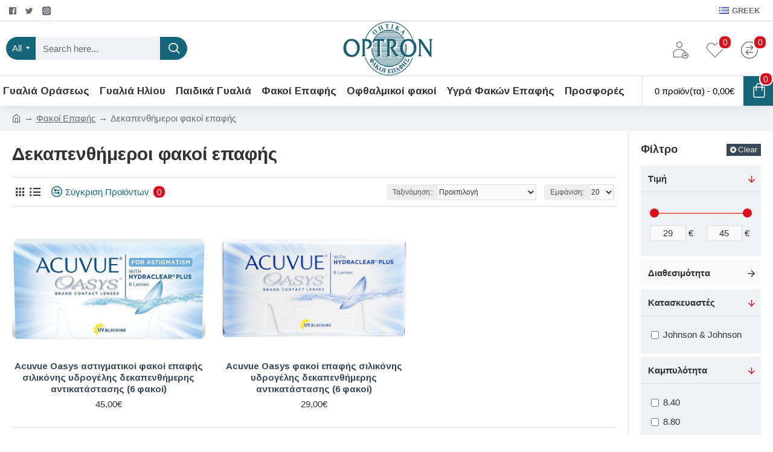

--- FILE ---
content_type: text/html; charset=utf-8
request_url: https://www.optron.gr/index.php?route=product/category&path=6_1165
body_size: 44909
content:
<!DOCTYPE html><html dir="ltr" lang="el" class="desktop mac chrome chrome131 webkit oc20 is-guest store-0 skin-1 desktop-header-active mobile-sticky route-product-category category-1165 layout-3 one-column column-right" data-jv="3.0.31" data-ov="2.3.0.2"><head typeof="og:website"><meta charset="UTF-8" /><meta name="viewport" content="width=device-width, initial-scale=1.0"><meta http-equiv="X-UA-Compatible" content="IE=edge"><title>Δεκαπενθήμεροι φακοί επαφής</title><base href="https://www.optron.gr/" /><meta property="fb:app_id" content=""/><meta property="og:type" content="website"/><meta property="og:title" content="Δεκαπενθήμεροι φακοί επαφής"/><meta property="og:url" content="https://www.optron.gr/index.php?route=product/category&path=1165"/><meta property="og:image" content="https://www.optron.gr/image/cache/placeholder-600x315w.png"/><meta property="og:image:width" content="600"/><meta property="og:image:height" content="315"/><meta property="og:description" content=""/><meta name="twitter:card" content="summary"/><meta name="twitter:title" content="Δεκαπενθήμεροι φακοί επαφής"/><meta name="twitter:image" content="https://www.optron.gr/image/cache/placeholder-200x200.png"/><meta name="twitter:image:width" content="200"/><meta name="twitter:image:height" content="200"/><meta name="twitter:description" content=""/> <script>window['Journal'] = {"isPopup":false,"isPhone":false,"isTablet":false,"isDesktop":true,"filterUrlValuesSeparator":",","countdownDay":"Day","countdownHour":"Hour","countdownMin":"Min","countdownSec":"Sec","globalPageColumnLeftTabletStatus":false,"globalPageColumnRightTabletStatus":false,"scrollTop":true,"scrollToTop":false,"notificationHideAfter":"2000","quickviewPageStyleCloudZoomStatus":true,"quickviewPageStyleAdditionalImagesCarousel":false,"quickviewPageStyleAdditionalImagesCarouselStyleSpeed":"500","quickviewPageStyleAdditionalImagesCarouselStyleAutoPlay":true,"quickviewPageStyleAdditionalImagesCarouselStylePauseOnHover":true,"quickviewPageStyleAdditionalImagesCarouselStyleDelay":"3000","quickviewPageStyleAdditionalImagesCarouselStyleLoop":true,"quickviewPageStyleAdditionalImagesHeightAdjustment":"5","quickviewPageStylePriceUpdate":true,"quickviewPageStyleOptionsSelect":"all","quickviewText":"Quickview","mobileHeaderOn":"tablet","subcategoriesCarouselStyleSpeed":"500","subcategoriesCarouselStyleAutoPlay":true,"subcategoriesCarouselStylePauseOnHover":true,"subcategoriesCarouselStyleDelay":"3000","subcategoriesCarouselStyleLoop":true,"productPageStyleImageCarouselStyleSpeed":"500","productPageStyleImageCarouselStyleAutoPlay":false,"productPageStyleImageCarouselStylePauseOnHover":true,"productPageStyleImageCarouselStyleDelay":"3000","productPageStyleImageCarouselStyleLoop":false,"productPageStyleCloudZoomStatus":true,"productPageStyleCloudZoomPosition":"inner","productPageStyleAdditionalImagesCarousel":false,"productPageStyleAdditionalImagesCarouselStyleSpeed":"500","productPageStyleAdditionalImagesCarouselStyleAutoPlay":true,"productPageStyleAdditionalImagesCarouselStylePauseOnHover":true,"productPageStyleAdditionalImagesCarouselStyleDelay":"3000","productPageStyleAdditionalImagesCarouselStyleLoop":false,"productPageStyleAdditionalImagesHeightAdjustment":"5","productPageStylePriceUpdate":true,"productPageStyleOptionsSelect":"none","infiniteScrollStatus":true,"infiniteScrollOffset":"4","infiniteScrollLoadPrev":"\u0395\u03bc\u03c6\u03ac\u03bd\u03b9\u03c3\u03b7 \u03c0\u03c1\u03bf\u03b7\u03b3\u03bf\u03cd\u03bc\u03b5\u03bd\u03c9\u03bd \u03c0\u03c1\u03bf\u03ca\u03cc\u03bd\u03c4\u03c9\u03bd","infiniteScrollLoadNext":"\u0395\u03bc\u03c6\u03ac\u03bd\u03b9\u03c3\u03b7 \u03b5\u03c0\u03cc\u03bc\u03b5\u03bd\u03c9\u03bd \u03c0\u03c1\u03bf\u03ca\u03cc\u03bd\u03c4\u03c9\u03bd","infiniteScrollLoading":"Loading...","infiniteScrollNoneLeft":"\u03a4\u03ad\u03bb\u03bf\u03c2 \u03bb\u03af\u03c3\u03c4\u03b1\u03c2 \u03c0\u03c1\u03bf\u03ca\u03cc\u03bd\u03c4\u03c9\u03bd","headerHeight":"90","headerCompactHeight":"60","mobileMenuOn":"","searchStyleSearchAutoSuggestStatus":true,"searchStyleSearchAutoSuggestDescription":true,"stickyStatus":true,"stickyFullHomePadding":false,"stickyFullwidth":true,"stickyAt":"","stickyHeight":"50","headerTopBarHeight":"35","topBarStatus":true,"headerType":"classic","headerMobileHeight":"60","headerMobileStickyStatus":true,"headerMobileTopBarVisibility":true,"headerMobileTopBarHeight":"30","checkoutUrl":"https:\/\/www.optron.gr\/index.php?route=checkout\/checkout","currency_left":"","currency_right":"\u20ac","currency_decimal":",","currency_thousand":".","mobileFilterButtonText":"Filter Products","filterBase":"https:\/\/www.optron.gr\/index.php?route=product\/category&path=6_1165","headerNotice":[{"m":56,"c":"8dc5ed03"}],"columnsCount":1};</script> <script>(function(){if(Journal['isPhone']){return;}
var wrappers=['search','cart','cart-content','logo','language','currency'];var documentClassList=document.documentElement.classList;function extractClassList(){return['desktop','tablet','phone','desktop-header-active','mobile-header-active','mobile-menu-active'].filter(function(cls){return documentClassList.contains(cls);});}
function mqr(mqls,listener){Object.keys(mqls).forEach(function(k){mqls[k].addListener(listener);});listener();}
function mobileMenu(){console.warn('mobile menu!');var element=document.querySelector('#main-menu');var wrapper=document.querySelector('.mobile-main-menu-wrapper');if(element&&wrapper){wrapper.appendChild(element);}
document.querySelector('.main-menu').classList.add('accordion-menu');document.querySelectorAll('.main-menu .dropdown-toggle').forEach(function(element){element.classList.remove('dropdown-toggle');element.classList.add('collapse-toggle');element.removeAttribute('data-toggle');});document.querySelectorAll('.main-menu .dropdown-menu').forEach(function(element){element.classList.remove('dropdown-menu');element.classList.remove('j-dropdown');element.classList.add('collapse');});}
function desktopMenu(){console.warn('desktop menu!');var element=document.querySelector('#main-menu');var wrapper=document.querySelector('.desktop-main-menu-wrapper');if(element&&wrapper){wrapper.insertBefore(element,document.querySelector('#main-menu-2'));}
document.querySelector('.main-menu').classList.remove('accordion-menu');document.querySelectorAll('.main-menu .collapse-toggle').forEach(function(element){element.classList.add('dropdown-toggle');element.classList.remove('collapse-toggle');element.setAttribute('data-toggle','dropdown');});document.querySelectorAll('.main-menu .collapse').forEach(function(element){element.classList.add('dropdown-menu');element.classList.add('j-dropdown');element.classList.remove('collapse');});document.body.classList.remove('mobile-wrapper-open');}
function mobileHeader(){console.warn('mobile header!');Object.keys(wrappers).forEach(function(k){var element=document.querySelector('#'+wrappers[k]);var wrapper=document.querySelector('.mobile-'+wrappers[k]+'-wrapper');if(element&&wrapper){wrapper.appendChild(element);}
if(wrappers[k]==='cart-content'){element.classList.remove('j-dropdown');element.classList.remove('dropdown-menu');}});var search=document.querySelector('#search');var cart=document.querySelector('#cart');if(search&&(Journal['searchStyle']==='full')){search.classList.remove('full-search');search.classList.add('mini-search');}
if(cart&&(Journal['cartStyle']==='full')){cart.classList.remove('full-cart');cart.classList.add('mini-cart')}}
function desktopHeader(){console.warn('desktop header!');Object.keys(wrappers).forEach(function(k){var element=document.querySelector('#'+wrappers[k]);var wrapper=document.querySelector('.desktop-'+wrappers[k]+'-wrapper');if(wrappers[k]==='cart-content'){element.classList.add('j-dropdown');element.classList.add('dropdown-menu');document.querySelector('#cart').appendChild(element);}else{if(element&&wrapper){wrapper.appendChild(element);}}});var search=document.querySelector('#search');var cart=document.querySelector('#cart');if(search&&(Journal['searchStyle']==='full')){search.classList.remove('mini-search');search.classList.add('full-search');}
if(cart&&(Journal['cartStyle']==='full')){cart.classList.remove('mini-cart');cart.classList.add('full-cart');}
documentClassList.remove('mobile-cart-content-container-open');documentClassList.remove('mobile-main-menu-container-open');documentClassList.remove('mobile-overlay');}
function moveElements(classList){if(classList.includes('mobile-header-active')){mobileHeader();mobileMenu();}else if(classList.includes('mobile-menu-active')){desktopHeader();mobileMenu();}else{desktopHeader();desktopMenu();}}
var mqls={phone:window.matchMedia('(max-width: 768px)'),tablet:window.matchMedia('(max-width: 1023px)'),menu:window.matchMedia('(max-width: '+Journal['mobileMenuOn']+'px)')};mqr(mqls,function(){var oldClassList=extractClassList();if(Journal['isDesktop']){if(mqls.phone.matches){documentClassList.remove('desktop');documentClassList.remove('tablet');documentClassList.add('mobile');documentClassList.add('phone');}else if(mqls.tablet.matches){documentClassList.remove('desktop');documentClassList.remove('phone');documentClassList.add('mobile');documentClassList.add('tablet');}else{documentClassList.remove('mobile');documentClassList.remove('phone');documentClassList.remove('tablet');documentClassList.add('desktop');}
if(documentClassList.contains('phone')||(documentClassList.contains('tablet')&&Journal['mobileHeaderOn']==='tablet')){documentClassList.remove('desktop-header-active');documentClassList.add('mobile-header-active');}else{documentClassList.remove('mobile-header-active');documentClassList.add('desktop-header-active');}}
if(documentClassList.contains('desktop-header-active')&&mqls.menu.matches){documentClassList.add('mobile-menu-active');}else{documentClassList.remove('mobile-menu-active');}
var newClassList=extractClassList();if(oldClassList.join(' ')!==newClassList.join(' ')){if(document.readyState==='loading'){document.addEventListener('DOMContentLoaded',function(){moveElements(newClassList);});}else{moveElements(newClassList);}}});})();(function(){var cookies={};var style=document.createElement('style');var documentClassList=document.documentElement.classList;document.head.appendChild(style);document.cookie.split('; ').forEach(function(c){var cc=c.split('=');cookies[cc[0]]=cc[1];});if(Journal['popup']){for(var i in Journal['popup']){if(!cookies['p-'+Journal['popup'][i]['c']]){documentClassList.add('popup-open');documentClassList.add('popup-center');break;}}}
if(Journal['notification']){for(var i in Journal['notification']){if(cookies['n-'+Journal['notification'][i]['c']]){style.sheet.insertRule('.module-notification-'+Journal['notification'][i]['m']+'{ display:none }');}}}
if(Journal['headerNotice']){for(var i in Journal['headerNotice']){if(cookies['hn-'+Journal['headerNotice'][i]['c']]){style.sheet.insertRule('.module-header_notice-'+Journal['headerNotice'][i]['m']+'{ display:none }');}}}
if(Journal['layoutNotice']){for(var i in Journal['layoutNotice']){if(cookies['hn-'+Journal['layoutNotice'][i]['c']]){style.sheet.insertRule('.module-layout_notice-'+Journal['layoutNotice'][i]['m']+'{ display:none }');}}}})();</script> <link href="https://fonts.googleapis.com/css?family=Arimo:700,400%7CCaveat:400&amp;subset=greek,latin-ext" type="text/css" rel="stylesheet"/><link href="catalog/view/theme/journal3/assets/ccd6703e95e7da048019c67ea5144b36.css" type="text/css" rel="stylesheet" media="all" /><link href="https://www.optron.gr/index.php?route=product/category&amp;path=1165" rel="canonical" /><link href="https://www.optron.gr/image/data/journal2/favicon.jpg" rel="icon" /> <script>(function(a,b,c,d,e,f,g){a['SkroutzAnalyticsObject']=e;a[e]= a[e] || function(){
    (a[e].q = a[e].q || []).push(arguments);};f=b.createElement(c);f.async=true;
    f.src=d;g=b.getElementsByTagName(c)[0];g.parentNode.insertBefore(f,g);
  })(window,document,'script','https://analytics.skroutz.gr/analytics.min.js','skroutz_analytics');

  skroutz_analytics('session', 'connect', 'SA-4397-4812');  // Connect your Account.</script><style>.blog-post .post-details .post-stats{white-space:nowrap;overflow-x:auto;overflow-y:hidden;-webkit-overflow-scrolling:touch;;font-size:15px;margin-top:20px;margin-bottom:15px;padding-bottom:15px;border-width:0;border-bottom-width:1px;border-style:solid;border-color:rgba(221, 221, 221, 1)}.blog-post .post-details .post-stats .p-category{flex-wrap:nowrap;display:inline-flex}.mobile .blog-post .post-details .post-stats{overflow-x:scroll}.blog-post .post-details .post-stats::-webkit-scrollbar{-webkit-appearance:none;height:3px;height:1px;width:1px}.blog-post .post-details .post-stats::-webkit-scrollbar-track{background-color:white}.blog-post .post-details .post-stats::-webkit-scrollbar-thumb{background-color:#999;background-color:rgba(221, 14, 28, 1)}.blog-post .post-details .post-stats .p-posted{display:none}.blog-post .post-details .post-stats .p-author{display:none}.blog-post .post-details .post-stats .p-date{display:inline-flex}.p-date-image{color:rgba(255, 255, 255, 1);font-weight:700;background:rgba(20, 102, 120, 1);margin:5px}.p-date-image
i{color:rgba(255, 255, 255, 1)}.blog-post .post-details .post-stats .p-comment{display:none}.blog-post .post-details .post-stats .p-view{display:none}.post-content>p{margin-bottom:10px}.post-image{display:block;text-align:center;float:none;margin-bottom:20px}.post-image
img{box-shadow:0 10px 30px rgba(0,0,0,0.1)}.post-content{column-count:initial;column-gap:40px;column-rule-color:rgba(221, 221, 221, 1);column-rule-width:1px;column-rule-style:solid}.blog-post
.tags{justify-content:center}.post-comments{margin-top:20px}.reply-btn.btn,.reply-btn.btn:visited{font-size:13px;font-weight:400;text-transform:none}.reply-btn.btn{padding:2px;padding-right:6px;padding-left:6px;min-width:20px;min-height:20px}.desktop .reply-btn.btn:hover{box-shadow:0 5px 30px -5px rgba(0,0,0,0.25)}.reply-btn.btn:active,.reply-btn.btn:hover:active,.reply-btn.btn:focus:active{box-shadow:inset 0 0 20px rgba(0,0,0,0.25)}.reply-btn.btn:focus{box-shadow:inset 0 0 20px rgba(0,0,0,0.25)}.post-comment{margin-bottom:30px;padding-bottom:15px;border-width:0;border-bottom-width:1px;border-style:solid;border-color:rgba(221,221,221,1)}.post-reply{margin-top:15px;margin-left:60px;padding-top:20px;border-width:0;border-top-width:1px;border-style:solid;border-color:rgba(221,221,221,1)}.user-avatar{display:block;margin-right:15px;border-radius:50%}.module-blog_comments .side-image{display:block}.post-comment .user-name{font-size:18px;font-weight:700}.post-comment .user-data
div{font-size:12px}.post-comment .user-site::before{left:-1px}.post-comment .user-data .user-date{display:inline-flex}.post-comment .user-data .user-time{display:inline-flex}.comment-form .form-group:not(.required){display:flex}.user-data .user-site{display:inline-flex}.main-posts.post-grid .post-layout.swiper-slide{margin-right:20px;width:calc((100% - 3 * 20px) / 4 - 0.01px)}.main-posts.post-grid .post-layout:not(.swiper-slide){padding:10px;width:calc(100% / 4 - 0.01px)}.one-column #content .main-posts.post-grid .post-layout.swiper-slide{margin-right:20px;width:calc((100% - 1 * 20px) / 2 - 0.01px)}.one-column #content .main-posts.post-grid .post-layout:not(.swiper-slide){padding:10px;width:calc(100% / 2 - 0.01px)}.two-column #content .main-posts.post-grid .post-layout.swiper-slide{margin-right:0px;width:calc((100% - 0 * 0px) / 1 - 0.01px)}.two-column #content .main-posts.post-grid .post-layout:not(.swiper-slide){padding:0px;width:calc(100% / 1 - 0.01px)}.side-column .main-posts.post-grid .post-layout.swiper-slide{margin-right:0px;width:calc((100% - 0 * 0px) / 1 - 0.01px)}.side-column .main-posts.post-grid .post-layout:not(.swiper-slide){padding:0px;width:calc(100% / 1 - 0.01px)}.main-posts.post-grid{margin:-10px}.post-grid .post-thumb:hover .image
img{transform:scale(1.15)}.post-grid .post-thumb
.caption{position:relative;bottom:auto;width:auto}.post-grid .post-thumb
.name{display:flex;width:auto;margin-left:auto;margin-right:auto;justify-content:center;margin-left:auto;margin-right:auto;margin-top:12px;margin-bottom:12px}.post-grid .post-thumb .name
a{white-space:nowrap;overflow:hidden;text-overflow:ellipsis;font-family:'Arimo';font-weight:700;font-size:18px;color:rgba(58, 71, 84, 1)}.desktop .post-grid .post-thumb .name a:hover{color:rgba(39, 123, 140, 1)}.post-grid .post-thumb
.description{display:block;text-align:center;margin-bottom:10px}.post-grid .post-thumb .button-group{display:flex;justify-content:center;margin-top:10px;margin-bottom:10px}.post-grid .post-thumb .btn-read-more::before{display:none}.post-grid .post-thumb .btn-read-more::after{display:none;content:'\e5c8' !important;font-family:icomoon !important}.post-grid .post-thumb .btn-read-more .btn-text{display:inline-block;padding:0}.post-grid .post-thumb .btn-read-more.btn, .post-grid .post-thumb .btn-read-more.btn:visited{color:rgba(51, 51, 51, 1)}.post-grid .post-thumb .btn-read-more.btn:hover{color:rgba(51, 51, 51, 1) !important;background:rgba(255, 255, 255, 1) !important}.post-grid .post-thumb .btn-read-more.btn:active, .post-grid .post-thumb .btn-read-more.btn:hover:active, .post-grid .post-thumb .btn-read-more.btn:focus:active{color:rgba(51, 51, 51, 1) !important;background:rgba(240, 242, 245, 1) !important}.post-grid .post-thumb .btn-read-more.btn:focus{color:rgba(51, 51, 51, 1) !important;background:rgba(255, 255, 255, 1)}.post-grid .post-thumb .btn-read-more.btn{background:none;border-width:1px;border-style:solid;border-color:rgba(105, 105, 115, 1);padding:13px;padding-right:18px;padding-left:18px}.post-grid .post-thumb .btn-read-more.btn:hover, .post-grid .post-thumb .btn-read-more.btn:active:hover{border-color:rgba(39, 123, 140, 1)}.post-grid .post-thumb .post-stats{display:flex;justify-content:center;position:absolute;transform:translateY(-100%);width:100%;background:rgba(240, 242, 245, 0.9);padding:7px}.post-grid .post-thumb .post-stats .p-author{display:flex}.post-grid .post-thumb .p-date{display:flex}.post-grid .post-thumb .post-stats .p-comment{display:flex}.post-grid .post-thumb .post-stats .p-view{display:flex}.post-grid .post-thumb .btn-read-more{padding:10px
!important}.post-grid .post-thumb .button-group .btn.btn-read-more{border-radius:40px !important}.post-list .post-layout:not(.swiper-slide){margin-bottom:30px}.post-list .post-thumb
.caption{flex-basis:200px;background:rgba(250, 250, 250, 1);padding:20px;padding-top:15px}.desktop .post-list .post-thumb:hover{box-shadow:0 15px 90px -10px rgba(0, 0, 0, 0.2)}.post-list .post-thumb:hover .image
img{transform:scale(1.15)}.post-list .post-thumb
.name{display:flex;width:auto;margin-left:auto;margin-right:auto;justify-content:flex-start;margin-left:0;margin-right:auto}.post-list .post-thumb .name
a{white-space:normal;overflow:visible;text-overflow:initial;font-family:'Arimo';font-weight:700;font-size:22px}.post-list .post-thumb
.description{display:block;color:rgba(105, 105, 115, 1);padding-top:5px;padding-bottom:5px;margin-top:10px;margin-bottom:10px}.post-list .post-thumb .button-group{display:flex;justify-content:flex-start}.post-list .post-thumb .btn-read-more::before{display:inline-block}.post-list .post-thumb .btn-read-more .btn-text{display:inline-block;padding:0
.4em}.post-list .post-thumb .btn-read-more::after{content:'\e5c8' !important;font-family:icomoon !important}.post-list .post-thumb .btn-read-more.btn, .post-list .post-thumb .btn-read-more.btn:visited{color:rgba(51, 51, 51, 1)}.post-list .post-thumb .btn-read-more.btn:hover{color:rgba(51, 51, 51, 1) !important;background:rgba(255, 255, 255, 1) !important}.post-list .post-thumb .btn-read-more.btn:active, .post-list .post-thumb .btn-read-more.btn:hover:active, .post-list .post-thumb .btn-read-more.btn:focus:active{color:rgba(51, 51, 51, 1) !important;background:rgba(240, 242, 245, 1) !important}.post-list .post-thumb .btn-read-more.btn:focus{color:rgba(51, 51, 51, 1) !important;background:rgba(255, 255, 255, 1)}.post-list .post-thumb .btn-read-more.btn{background:none;border-width:1px;border-style:solid;border-color:rgba(105, 105, 115, 1);padding:13px;padding-right:18px;padding-left:18px}.post-list .post-thumb .btn-read-more.btn:hover, .post-list .post-thumb .btn-read-more.btn:active:hover{border-color:rgba(39, 123, 140, 1)}.post-list .post-thumb .post-stats{display:flex;justify-content:flex-start;margin-bottom:5px}.post-list .post-thumb .post-stats .p-author{display:block}.post-list .post-thumb .p-date{display:flex}.post-list .post-thumb .post-stats .p-comment{display:block}.post-list .post-thumb .post-stats .p-view{display:flex}.blog-feed
span{display:block;color:rgba(51, 51, 51, 1) !important}.blog-feed{display:inline-flex;margin-right:-20px}.blog-feed::before{content:'\f143' !important;font-family:icomoon !important;font-size:14px;color:rgba(233, 102, 49, 1)}.desktop .blog-feed:hover
span{text-decoration:underline !important}.countdown{font-family:'Arimo';font-weight:400;font-size:15px;color:rgba(51, 51, 51, 1);background:rgba(240, 242, 245, 1);border-width:1px;border-style:solid;border-color:rgba(221, 221, 221, 1);border-radius:3px;width:90%}.countdown div
span{color:rgba(105,105,115,1)}.countdown>div{border-style:solid;border-color:rgba(221, 221, 221, 1)}.boxed-layout .site-wrapper{overflow:hidden}.boxed-layout
.header{padding:0
20px}.boxed-layout
.breadcrumb{padding-left:20px;padding-right:20px}.wrapper, .mega-menu-content, .site-wrapper > .container, .grid-cols,.desktop-header-active .is-sticky .header .desktop-main-menu-wrapper,.desktop-header-active .is-sticky .sticky-fullwidth-bg,.boxed-layout .site-wrapper, .breadcrumb, .title-wrapper, .page-title > span,.desktop-header-active .header .top-bar,.desktop-header-active .header .mid-bar,.desktop-main-menu-wrapper{max-width:1280px}.desktop-main-menu-wrapper .main-menu>.j-menu>.first-dropdown::before{transform:translateX(calc(0px - (100vw - 1280px) / 2))}html[dir='rtl'] .desktop-main-menu-wrapper .main-menu>.j-menu>.first-dropdown::before{transform:none;right:calc(0px - (100vw - 1280px) / 2)}.desktop-main-menu-wrapper .main-menu>.j-menu>.first-dropdown.mega-custom::before{transform:translateX(calc(0px - (200vw - 1280px) / 2))}html[dir='rtl'] .desktop-main-menu-wrapper .main-menu>.j-menu>.first-dropdown.mega-custom::before{transform:none;right:calc(0px - (200vw - 1280px) / 2)}body{background:rgba(255,255,255,1);font-family:Helvetica,Arial,sans-serif;font-weight:400;font-size:15px;color:rgba(51,51,51,1);line-height:1.5;-webkit-font-smoothing:antialiased}#content{padding-top:20px;padding-bottom:20px}.column-left
#content{padding-left:20px}.column-right
#content{padding-right:20px}.side-column{max-width:240px;padding:20px;padding-left:0px}.one-column
#content{max-width:calc(100% - 240px)}.two-column
#content{max-width:calc(100% - 240px * 2)}#column-left{border-width:0;border-right-width:1px;border-style:solid;border-color:rgba(221,221,221,1)}#column-right{border-width:0;border-left-width:1px;border-style:solid;border-color:rgba(221,221,221,1);padding:20px;padding-right:0px}.page-title{display:block}.dropdown.drop-menu>.j-dropdown{left:0;right:auto;transform:translate3d(0,-10px,0)}.dropdown.drop-menu.animating>.j-dropdown{left:0;right:auto;transform:none}.dropdown.drop-menu>.j-dropdown::before{left:10px;right:auto;transform:translateX(0)}.dropdown.dropdown .j-menu .dropdown>a>.count-badge{margin-right:0}.dropdown.dropdown .j-menu .dropdown>a>.count-badge+.open-menu+.menu-label{margin-left:7px}.dropdown.dropdown .j-menu .dropdown>a::after{display:block}.dropdown.dropdown .j-menu>li>a{font-size:15px;color:rgba(51, 51, 51, 1);font-weight:400;background:rgba(255, 255, 255, 1);padding:10px}.desktop .dropdown.dropdown .j-menu > li:hover > a, .dropdown.dropdown .j-menu>li.active>a{color:rgba(255, 255, 255, 1);background:rgba(39, 123, 140, 1)}.dropdown.dropdown .j-menu .links-text{white-space:normal;overflow:visible;text-overflow:initial}.dropdown.dropdown .j-menu>li>a::before{margin-right:7px;min-width:20px;font-size:18px}.dropdown.dropdown .j-menu a .count-badge{display:none;position:relative}.dropdown.dropdown:not(.mega-menu) .j-dropdown{min-width:200px}.dropdown.dropdown:not(.mega-menu) .j-menu{box-shadow:30px 40px 90px -10px rgba(0, 0, 0, 0.2)}.dropdown.dropdown .j-dropdown::before{display:block;border-bottom-color:rgba(255,255,255,1);margin-left:7px;margin-top:-10px}legend{font-family:'Arimo';font-weight:700;font-size:18px;color:rgba(51,51,51,1);margin-bottom:15px;white-space:normal;overflow:visible;text-overflow:initial;text-align:left;font-family:'Arimo';font-weight:700;font-size:18px;color:rgba(51,51,51,1);margin-bottom:15px;white-space:normal;overflow:visible;text-overflow:initial;text-align:left}legend::after{display:none;margin-top:10px;left:initial;right:initial;margin-left:0;margin-right:auto;transform:none;display:none;margin-top:10px;left:initial;right:initial;margin-left:0;margin-right:auto;transform:none}legend.page-title>span::after{display:none;margin-top:10px;left:initial;right:initial;margin-left:0;margin-right:auto;transform:none;display:none;margin-top:10px;left:initial;right:initial;margin-left:0;margin-right:auto;transform:none}legend::after,legend.page-title>span::after{width:50px;height:1px;background:rgba(39,123,140,1);width:50px;height:1px;background:rgba(39,123,140,1)}.title{font-family:'Arimo';font-weight:700;font-size:18px;color:rgba(51,51,51,1);margin-bottom:15px;white-space:normal;overflow:visible;text-overflow:initial;text-align:left}.title::after{display:none;margin-top:10px;left:initial;right:initial;margin-left:0;margin-right:auto;transform:none}.title.page-title>span::after{display:none;margin-top:10px;left:initial;right:initial;margin-left:0;margin-right:auto;transform:none}.title::after,.title.page-title>span::after{width:50px;height:1px;background:rgba(39, 123, 140, 1)}html:not(.popup) .page-title{font-size:30px;text-align:left;margin-bottom:20px;white-space:normal;overflow:visible;text-overflow:initial}html:not(.popup) .page-title::after, html:not(.popup) .page-title.page-title>span::after{width:50px;height:3px;background:rgba(221, 14, 28, 1)}html:not(.popup) .page-title::after{margin-top:10px}html:not(.popup) .page-title.page-title>span::after{margin-top:10px}.menu-label{font-family:'Arimo';font-weight:400;color:rgba(255,255,255,1);text-transform:none;background:rgba(20,102,120,1);border-radius:2px;padding:1px;padding-right:5px;padding-left:5px}.title.module-title{font-size:22px;font-weight:700;padding:0px;white-space:normal;overflow:visible;text-overflow:initial}.btn,.btn:visited{font-size:15px;color:rgba(255,255,255,1);font-weight:400;text-transform:uppercase}.btn:hover{color:rgba(255, 255, 255, 1) !important;background:rgba(39, 123, 140, 1) !important}.btn:active,.btn:hover:active,.btn:focus:active{color:rgba(255, 255, 255, 1) !important;background:rgba(20, 102, 120, 1) !important;box-shadow:inset 0 0 5px rgba(0,0,0,0.1)}.btn:focus{color:rgba(255, 255, 255, 1) !important;box-shadow:inset 0 0 5px rgba(0,0,0,0.1)}.btn{background:rgba(58, 71, 84, 1);border-width:2px;padding:15px;padding-right:20px;padding-left:20px}.desktop .btn:hover{box-shadow:0 10px 30px rgba(0,0,0,0.1)}.btn-secondary.btn,.btn-secondary.btn:visited{color:rgba(51,51,51,1)}.btn-secondary.btn:hover{color:rgba(255, 255, 255, 1) !important;background:rgba(39, 123, 140, 1) !important}.btn-secondary.btn{background:rgba(253,194,45,1)}.btn-success.btn{background:rgba(80,173,85,1)}.btn-success.btn:hover{background:rgba(39, 123, 140, 1) !important}.btn-danger.btn{background:rgba(221,14,28,1)}.btn-warning.btn,.btn-warning.btn:visited{color:rgba(51,51,51,1)}.btn-warning.btn:hover{color:rgba(255, 255, 255, 1) !important;background:rgba(39, 123, 140, 1) !important}.btn-warning.btn{background:rgba(253,194,45,1)}.btn-info.btn,.btn-info.btn:visited{color:rgba(255,255,255,1)}.btn-info.btn:hover{color:rgba(255, 255, 255, 1) !important}.btn-info.btn{background:rgba(105,105,115,1);border-width:0px}.btn-light.btn,.btn-light.btn:visited{color:rgba(255,255,255,1);font-weight:700}.btn-light.btn:hover{color:rgba(255, 255, 255, 1) !important;background:rgba(51, 51, 51, 1) !important}.btn-light.btn{background:rgba(20,102,120,1)}.btn-dark.btn{background:rgba(44,54,64,1)}.buttons{margin-top:20px;font-size:13px}.buttons>div{flex:1;width:auto;flex-basis:0}.buttons > div
.btn{width:100%}.buttons .pull-left{margin-right:0}.buttons>div+div{padding-left:20px}.buttons .pull-right:only-child{flex:1;margin:0
0 0 auto}.buttons .pull-right:only-child
.btn{width:100%}.buttons input+.btn{margin-top:5px}.buttons input[type=checkbox]{margin-right:7px !important;margin-left:3px !important}.tags{margin-top:15px;justify-content:flex-start;font-size:15px;font-weight:700}.tags a,.tags-title{margin-right:8px;margin-bottom:8px}.tags
b{display:none}.tags
a{border-radius:10px;padding-right:8px;padding-left:8px;font-size:15px;color:rgba(255, 255, 255, 1);font-weight:400;text-decoration:none;background:rgba(44, 54, 64, 1)}.tags a:hover{color:rgba(255, 255, 255, 1);background:rgba(20, 102, 120, 1)}.tags a:active{color:rgba(255,255,255,1);background:rgba(39,123,140,1)}.breadcrumb{display:block !important;text-align:left;padding:10px;padding-left:0px}.breadcrumb::before{background:rgba(240, 242, 245, 1)}.breadcrumb li:first-of-type a i::before{content:'\eb69' !important;font-family:icomoon !important;top:1px}.breadcrumb
a{font-size:15px;color:rgba(105, 105, 115, 1)}.breadcrumb li:last-of-type
a{color:rgba(105,105,115,1)}.breadcrumb>li+li:before{content:'→';color:rgba(105, 105, 115, 1);top:1px}.panel-group .panel-heading a::before{content:'\e5c8' !important;font-family:icomoon !important;margin-right:3px;order:10}.desktop .panel-group .panel-heading:hover a::before{color:rgba(221, 14, 28, 1)}.panel-group .panel-active .panel-heading a::before{content:'\e5db' !important;font-family:icomoon !important;color:rgba(221, 14, 28, 1)}.panel-group .panel-heading
a{justify-content:space-between;font-family:Helvetica,Arial,sans-serif;font-weight:700;font-size:15px;color:rgba(51, 51, 51, 1);text-transform:none;padding:12px;padding-right:5px;padding-bottom:10px}.panel-group .panel-heading:hover
a{color:rgba(39, 123, 140, 1)}.panel-group .panel-heading{background:rgba(250, 250, 250, 1)}.panel-group .panel-heading:hover, .panel-group .panel-active .panel-heading{background:rgba(240, 242, 245, 1)}.panel-group .panel-active .panel-heading:hover, .panel-group .panel-active .panel-heading{background:rgba(240, 242, 245, 1)}.panel-group
.panel{margin-top:5px !important}.panel-group{margin-top:-5px}.panel-group .panel-body{background:rgba(240, 242, 245, 1);padding:15px}.panel-group .panel-heading + .panel-collapse .panel-body{border-width:0;border-top-width:1px;border-style:solid;border-color:rgba(221, 221, 221, 1)}body h1, body h2, body h3, body h4, body h5, body
h6{font-family:'Arimo';font-weight:700}body
a{color:rgba(20, 102, 120, 1);text-decoration:underline;display:inline-block}body a:hover{color:rgba(39, 123, 140, 1);text-decoration:none}body
p{margin-bottom:15px}body
h1{margin-bottom:20px}body
h2{font-size:30px;margin-bottom:15px}body
h3{margin-bottom:15px}body
h4{text-transform:uppercase;margin-bottom:15px}body
h5{font-family:'Caveat';font-weight:400;font-size:30px;color:rgba(105, 105, 115, 1);margin-bottom:20px}body
h6{font-family:'Arimo';font-weight:700;font-size:15px;color:rgba(255, 255, 255, 1);text-transform:uppercase;background:rgba(20, 102, 120, 1);padding:10px;padding-top:7px;padding-bottom:7px;margin-top:5px;margin-bottom:15px;display:inline-block}body
blockquote{font-family:'Arimo';font-weight:400;font-size:17px;color:rgba(44, 54, 64, 1);padding-left:20px;margin-top:20px;margin-bottom:20px;border-width:0;border-left-width:5px;border-style:solid;border-color:rgba(221, 14, 28, 1);float:none;display:flex;flex-direction:column;max-width:500px}body blockquote::before{margin-left:initial;margin-right:auto;float:none;content:'\e9af' !important;font-family:icomoon !important;font-size:45px;color:rgba(230, 230, 230, 1);margin-right:10px;margin-bottom:10px}body
hr{margin-top:20px;margin-bottom:20px;border-width:0;border-top-width:1px;border-style:solid;border-color:rgba(221, 221, 221, 1);overflow:hidden}body .drop-cap{font-family:'Arimo' !important;font-weight:700 !important;font-size:60px !important;font-family:Georgia,serif;font-weight:700;margin-right:5px}body .amp::before{content:'\e901' !important;font-family:icomoon !important;font-size:25px;top:5px}body .video-responsive{max-width:550px;margin-bottom:20px}.count-badge{font-family:Helvetica,Arial,sans-serif;font-weight:400;font-size:14px;color:rgba(255, 255, 255, 1);background:rgba(221, 14, 28, 1);border-width:2px;border-style:solid;border-color:rgba(255, 255, 255, 1);border-radius:10px}.product-label
b{font-family:Helvetica,Arial,sans-serif;font-weight:700;font-size:14px;color:rgba(255, 255, 255, 1);text-transform:uppercase;background:rgba(20, 102, 120, 1);padding:6px}.product-label.product-label-default
b{min-width:45px}.tooltip-inner{font-size:12px;color:rgba(255, 255, 255, 1);background:rgba(39, 123, 140, 1);border-radius:2px;box-shadow:0 -15px 100px -10px rgba(0, 0, 0, 0.1)}.tooltip.top .tooltip-arrow{border-top-color:rgba(39, 123, 140, 1)}.tooltip.right .tooltip-arrow{border-right-color:rgba(39, 123, 140, 1)}.tooltip.bottom .tooltip-arrow{border-bottom-color:rgba(39, 123, 140, 1)}.tooltip.left .tooltip-arrow{border-left-color:rgba(39,123,140,1)}table{border-width:1px !important;border-style:solid !important;border-color:rgba(221, 221, 221, 1) !important}table thead
td{font-size:13px;font-weight:700;text-transform:uppercase;background:rgba(238, 238, 238, 1)}table thead td, table thead
th{border-width:0 !important;border-bottom-width:1px !important;border-style:solid !important;border-color:rgba(221, 221, 221, 1) !important}table tfoot
td{background:rgba(238, 238, 238, 1)}table tfoot td, table tfoot
th{border-width:0 !important;border-top-width:1px !important;border-style:solid !important;border-color:rgba(221, 221, 221, 1) !important}.table-responsive{border-width:1px;border-style:solid;border-color:rgba(221,221,221,1);-webkit-overflow-scrolling:touch}.table-responsive>table{border-width:0px !important}.table-responsive::-webkit-scrollbar-thumb{background-color:rgba(221,14,28,1);border-radius:5px}.table-responsive::-webkit-scrollbar{height:2px;width:2px}.has-error{color:rgba(221, 14, 28, 1) !important}.form-group .control-label{max-width:150px;padding-top:7px;padding-bottom:5px;justify-content:flex-start}.has-error .form-control{border-style:solid !important;border-color:rgba(221, 14, 28, 1) !important}.required .control-label::after, .required .control-label+div::before{font-size:17px;color:rgba(221,14,28,1);margin-top:3px}.form-group{margin-bottom:8px}.required.has-error .control-label::after, .required.has-error .control-label+div::before{color:rgba(221, 14, 28, 1) !important}input.form-control{color:rgba(51, 51, 51, 1) !important;background:rgba(250, 250, 250, 1) !important;border-width:1px !important;border-style:solid !important;border-color:rgba(221, 221, 221, 1) !important;border-radius:2px !important;max-width:500px;height:38px}input.form-control:focus{background:rgba(255, 255, 255, 1) !important;box-shadow:inset 0 0 5px rgba(0,0,0,0.1)}input.form-control:hover{border-color:rgba(39, 123, 140, 1) !important;box-shadow:0 5px 20px -5px rgba(0,0,0,0.1)}input.form-control:focus,input.form-control:active{border-color:rgba(39, 123, 140, 1) !important}textarea.form-control{color:rgba(51, 51, 51, 1) !important;background:rgba(250, 250, 250, 1) !important;border-width:1px !important;border-style:solid !important;border-color:rgba(221, 221, 221, 1) !important;border-radius:2px !important;height:100px}textarea.form-control:focus{background:rgba(255, 255, 255, 1) !important;box-shadow:inset 0 0 5px rgba(0,0,0,0.1)}textarea.form-control:hover{border-color:rgba(39, 123, 140, 1) !important;box-shadow:0 5px 20px -5px rgba(0,0,0,0.1)}textarea.form-control:focus,textarea.form-control:active{border-color:rgba(39, 123, 140, 1) !important}select.form-control{color:rgba(51, 51, 51, 1) !important;background:rgba(250, 250, 250, 1) !important;border-width:1px !important;border-style:solid !important;border-color:rgba(221, 221, 221, 1) !important;border-radius:2px !important;max-width:500px}select.form-control:focus{background:rgba(255, 255, 255, 1) !important;box-shadow:inset 0 0 5px rgba(0,0,0,0.1)}select.form-control:hover{border-color:rgba(39, 123, 140, 1) !important;box-shadow:0 5px 20px -5px rgba(0,0,0,0.1)}select.form-control:focus,select.form-control:active{border-color:rgba(39, 123, 140, 1) !important}.radio{width:100%}.checkbox{width:100%}.input-group .input-group-btn
.btn{min-width:36px;padding:12px;min-height:36px}.upload-btn i::before{content:'\ebd8' !important;font-family:icomoon !important}.stepper input.form-control{background:rgba(250, 250, 250, 1) !important;border-width:0px !important}.stepper{width:50px;height:36px;border-style:solid;border-color:rgba(105, 105, 115, 1)}.stepper span
i{color:rgba(105, 105, 115, 1);background-color:rgba(238, 238, 238, 1)}.stepper span i:hover{color:rgba(255,255,255,1);background-color:rgba(39,123,140,1)}.pagination-results{font-size:15px;letter-spacing:1px;margin-top:20px;justify-content:flex-start}.pagination-results .text-right{display:block}.pagination>li>a{color:rgba(51,51,51,1)}.pagination>li>a:hover{color:rgba(255,255,255,1)}.pagination>li.active>span,.pagination>li.active>span:hover,.pagination>li>a:focus{color:rgba(255,255,255,1)}.pagination>li{background:rgba(250,250,250,1);border-radius:2px}.pagination>li>a,.pagination>li>span{padding:5px;padding-right:6px;padding-left:6px}.pagination>li:hover{background:rgba(20,102,120,1)}.pagination>li.active{background:rgba(20, 102, 120, 1)}.pagination > li:first-child a::before, .pagination > li:last-child a::before{content:'\e940' !important;font-family:icomoon !important;color:rgba(51, 51, 51, 1)}.pagination > li:first-child:hover a::before, .pagination > li:last-child:hover a::before{color:rgba(255, 255, 255, 1)}.pagination > li .prev::before, .pagination > li .next::before{content:'\e93e' !important;font-family:icomoon !important;color:rgba(51, 51, 51, 1)}.pagination > li:hover .prev::before, .pagination > li:hover .next::before{color:rgba(255,255,255,1)}.pagination>li:not(:first-of-type){margin-left:5px}.rating .fa-stack{font-size:13px;width:1.2em}.rating .fa-star, .rating .fa-star+.fa-star-o{color:rgba(253, 194, 45, 1)}.rating .fa-star-o:only-child{color:rgba(51,51,51,1)}.rating-stars{border-top-left-radius:3px;border-top-right-radius:3px}.popup-inner-body{max-height:calc(100vh - 50px * 2)}.popup-container{max-width:calc(100% - 20px * 2)}.popup-bg{background:rgba(0,0,0,0.75)}.popup-body,.popup{background:rgba(255, 255, 255, 1)}.popup-content, .popup .site-wrapper{padding:20px}.popup-body{border-radius:3px;box-shadow:0 15px 90px -10px rgba(0, 0, 0, 0.2)}.popup-container .popup-close::before{content:'\e5cd' !important;font-family:icomoon !important;font-size:18px}.popup-close{width:30px;height:30px;margin-right:10px;margin-top:35px}.popup-container .btn.popup-close{border-radius:50% !important}.popup-container>.btn,.popup-container>.btn:visited{font-size:13px;color:rgba(51,51,51,1);text-transform:none}.popup-container>.btn:hover{color:rgba(39, 123, 140, 1) !important;background:none !important}.popup-container>.btn{background:none;border-style:none;padding:3px;box-shadow:none}.popup-container>.btn:active,.popup-container>.btn:hover:active,.popup-container>.btn:focus:active{background:none !important}.popup-container>.btn:focus{background:none}.scroll-top i::before{content:'\e5d8' !important;font-family:icomoon !important;font-size:20px;color:rgba(255, 255, 255, 1);background:rgba(20, 102, 120, 1);padding:10px}.scroll-top:hover i::before{background:rgba(39,123,140,1)}.scroll-top{left:auto;right:10px;transform:translateX(0);;margin-left:10px;margin-right:10px;margin-bottom:10px}.journal-loading>i::before,.ias-spinner>i::before{content:'\e92f' !important;font-family:icomoon !important;font-size:30px;color:rgba(221,14,28,1)}.journal-loading>.fa-spin{animation:fa-spin infinite linear;;animation-duration:1500ms}.btn-cart::before,.fa-shopping-cart::before{content:'\e92b' !important;font-family:icomoon !important;left:-1px}.btn-wishlist::before{content:'\f08a' !important;font-family:icomoon !important}.btn-compare::before,.compare-btn::before{content:'\eab6' !important;font-family:icomoon !important}.fa-refresh::before{content:'\eacd' !important;font-family:icomoon !important}.fa-times-circle::before,.fa-times::before,.reset-filter::before,.notification-close::before,.popup-close::before,.hn-close::before{content:'\e981' !important;font-family:icomoon !important}.p-author::before{content:'\ead9' !important;font-family:icomoon !important;margin-right:5px}.p-date::before{content:'\f133' !important;font-family:icomoon !important;margin-right:5px}.p-time::before{content:'\eb29' !important;font-family:icomoon !important;margin-right:5px}.p-comment::before{content:'\f27a' !important;font-family:icomoon !important;margin-right:5px}.p-view::before{content:'\f06e' !important;font-family:icomoon !important;margin-right:5px}.p-category::before{content:'\f022' !important;font-family:icomoon !important;margin-right:5px}.user-site::before{content:'\e321' !important;font-family:icomoon !important;left:-1px;margin-right:5px}.desktop ::-webkit-scrollbar{width:12px}.desktop ::-webkit-scrollbar-track{background:rgba(240, 242, 245, 1)}.desktop ::-webkit-scrollbar-thumb{background:rgba(20,102,120,1);border-width:4px;border-style:solid;border-color:rgba(240,242,245,1);border-radius:10px}.expand-content{max-height:70px}.block-expand.btn,.block-expand.btn:visited{font-size:13px;font-weight:400;text-transform:none}.block-expand.btn{padding:2px;padding-right:6px;padding-left:6px;min-width:20px;min-height:20px}.desktop .block-expand.btn:hover{box-shadow:0 5px 30px -5px rgba(0,0,0,0.25)}.block-expand.btn:active,.block-expand.btn:hover:active,.block-expand.btn:focus:active{box-shadow:inset 0 0 20px rgba(0,0,0,0.25)}.block-expand.btn:focus{box-shadow:inset 0 0 20px rgba(0,0,0,0.25)}.block-expand::after{content:'Show More'}.block-expanded .block-expand::after{content:'Show Less'}.block-expand::before{content:'\e5db' !important;font-family:icomoon !important;margin-right:5px}.block-expanded .block-expand::before{content:'\e5d8' !important;font-family:icomoon !important;margin-right:5px}.block-expand-overlay{background:linear-gradient(to bottom, transparent, rgba(255, 255, 255, 1))}.safari .block-expand-overlay{background:linear-gradient(to bottom, rgba(255,255,255,0), rgba(255, 255, 255, 1))}.iphone .block-expand-overlay{background:linear-gradient(to bottom, rgba(255,255,255,0), rgba(255, 255, 255, 1))}.ipad .block-expand-overlay{background:linear-gradient(to bottom,rgba(255,255,255,0),rgba(255,255,255,1))}.old-browser{color:rgba(42,42,42,1);background:rgba(255,255,255,1)}.notification-cart.notification{max-width:400px;margin:20px;margin-bottom:0px;padding:10px;background:rgba(250, 250, 250, 1);border-radius:5px;box-shadow:0 15px 90px -10px rgba(0, 0, 0, 0.2);color:rgba(105, 105, 115, 1)}.notification-cart .notification-close{display:block;width:25px;height:25px;margin-right:5px;margin-top:5px}.notification-cart .notification-close::before{content:'\e5cd' !important;font-family:icomoon !important;font-size:20px}.notification-cart .notification-close.btn, .notification-cart .notification-close.btn:visited{font-size:13px;color:rgba(51, 51, 51, 1);text-transform:none}.notification-cart .notification-close.btn:hover{color:rgba(39, 123, 140, 1) !important;background:none !important}.notification-cart .notification-close.btn{background:none;border-style:none;padding:3px;box-shadow:none}.notification-cart .notification-close.btn:active, .notification-cart .notification-close.btn:hover:active, .notification-cart .notification-close.btn:focus:active{background:none !important}.notification-cart .notification-close.btn:focus{background:none}.notification-cart
img{display:block;margin-right:10px;margin-bottom:10px}.notification-cart .notification-title{color:rgba(51, 51, 51, 1)}.notification-cart .notification-buttons{display:flex;padding:10px;margin:-10px;margin-top:5px}.notification-cart .notification-view-cart{display:inline-flex;flex-grow:1}.notification-cart .notification-checkout{display:inline-flex;flex-grow:1;margin-left:10px}.notification-cart .notification-checkout::after{content:'\e5c8' !important;font-family:icomoon !important;margin-left:5px}.notification-wishlist.notification{max-width:400px;margin:20px;margin-bottom:0px;padding:10px;background:rgba(250, 250, 250, 1);border-radius:5px;box-shadow:0 15px 90px -10px rgba(0, 0, 0, 0.2);color:rgba(105, 105, 115, 1)}.notification-wishlist .notification-close{display:block;width:25px;height:25px;margin-right:5px;margin-top:5px}.notification-wishlist .notification-close::before{content:'\e5cd' !important;font-family:icomoon !important;font-size:20px}.notification-wishlist .notification-close.btn, .notification-wishlist .notification-close.btn:visited{font-size:13px;color:rgba(51, 51, 51, 1);text-transform:none}.notification-wishlist .notification-close.btn:hover{color:rgba(39, 123, 140, 1) !important;background:none !important}.notification-wishlist .notification-close.btn{background:none;border-style:none;padding:3px;box-shadow:none}.notification-wishlist .notification-close.btn:active, .notification-wishlist .notification-close.btn:hover:active, .notification-wishlist .notification-close.btn:focus:active{background:none !important}.notification-wishlist .notification-close.btn:focus{background:none}.notification-wishlist
img{display:block;margin-right:10px;margin-bottom:10px}.notification-wishlist .notification-title{color:rgba(51, 51, 51, 1)}.notification-wishlist .notification-buttons{display:flex;padding:10px;margin:-10px;margin-top:5px}.notification-wishlist .notification-view-cart{display:inline-flex;flex-grow:1}.notification-wishlist .notification-checkout{display:inline-flex;flex-grow:1;margin-left:10px}.notification-wishlist .notification-checkout::after{content:'\e5c8' !important;font-family:icomoon !important;margin-left:5px}.notification-compare.notification{max-width:400px;margin:20px;margin-bottom:0px;padding:10px;background:rgba(250, 250, 250, 1);border-radius:5px;box-shadow:0 15px 90px -10px rgba(0, 0, 0, 0.2);color:rgba(105, 105, 115, 1)}.notification-compare .notification-close{display:block;width:25px;height:25px;margin-right:5px;margin-top:5px}.notification-compare .notification-close::before{content:'\e5cd' !important;font-family:icomoon !important;font-size:20px}.notification-compare .notification-close.btn, .notification-compare .notification-close.btn:visited{font-size:13px;color:rgba(51, 51, 51, 1);text-transform:none}.notification-compare .notification-close.btn:hover{color:rgba(39, 123, 140, 1) !important;background:none !important}.notification-compare .notification-close.btn{background:none;border-style:none;padding:3px;box-shadow:none}.notification-compare .notification-close.btn:active, .notification-compare .notification-close.btn:hover:active, .notification-compare .notification-close.btn:focus:active{background:none !important}.notification-compare .notification-close.btn:focus{background:none}.notification-compare
img{display:block;margin-right:10px;margin-bottom:10px}.notification-compare .notification-title{color:rgba(51, 51, 51, 1)}.notification-compare .notification-buttons{display:flex;padding:10px;margin:-10px;margin-top:5px}.notification-compare .notification-view-cart{display:inline-flex;flex-grow:1}.notification-compare .notification-checkout{display:inline-flex;flex-grow:1;margin-left:10px}.notification-compare .notification-checkout::after{content:'\e5c8' !important;font-family:icomoon !important;margin-left:5px}.popup-quickview .popup-container{width:760px}.popup-quickview .popup-inner-body{height:600px}.route-product-product.popup-quickview .product-info .product-left{width:50%}.route-product-product.popup-quickview .product-info .product-right{width:calc(100% - 50%);padding-left:20px}.route-product-product.popup-quickview h1.page-title{display:none}.route-product-product.popup-quickview div.page-title{display:block}.route-product-product.popup-quickview .page-title{font-size:30px;text-align:left;margin-bottom:20px;white-space:normal;overflow:visible;text-overflow:initial}.route-product-product.popup-quickview .page-title::after, .route-product-product.popup-quickview .page-title.page-title>span::after{width:50px;height:3px;background:rgba(221, 14, 28, 1)}.route-product-product.popup-quickview .page-title::after{margin-top:10px}.route-product-product.popup-quickview .page-title.page-title>span::after{margin-top:10px}.route-product-product.popup-quickview .direction-horizontal .additional-image{width:calc(100% / 4)}.route-product-product.popup-quickview .additional-images .swiper-container{overflow:hidden}.route-product-product.popup-quickview .additional-images .swiper-buttons{display:none;top:50%;width:calc(100% - (-15px * 2));margin-top:-10px}.route-product-product.popup-quickview .additional-images:hover .swiper-buttons{display:block}.route-product-product.popup-quickview .additional-images .swiper-button-prev{left:0;right:auto;transform:translate(0, -50%)}.route-product-product.popup-quickview .additional-images .swiper-button-next{left:auto;right:0;transform:translate(0, -50%)}.route-product-product.popup-quickview .additional-images .swiper-buttons
div{width:35px;height:35px;background:rgba(44, 54, 64, 1);border-width:4px;border-style:solid;border-color:rgba(255, 255, 255, 1);border-radius:50%}.route-product-product.popup-quickview .additional-images .swiper-button-disabled{opacity:0}.route-product-product.popup-quickview .additional-images .swiper-buttons div::before{content:'\e408' !important;font-family:icomoon !important;color:rgba(255, 255, 255, 1)}.route-product-product.popup-quickview .additional-images .swiper-buttons .swiper-button-next::before{content:'\e409' !important;font-family:icomoon !important;color:rgba(255, 255, 255, 1)}.route-product-product.popup-quickview .additional-images .swiper-buttons div:not(.swiper-button-disabled):hover{background:rgba(221, 14, 28, 1)}.route-product-product.popup-quickview .additional-images .swiper-pagination{display:block;margin-bottom:-10px;left:50%;right:auto;transform:translateX(-50%)}.route-product-product.popup-quickview .additional-images
.swiper{padding-bottom:15px}.route-product-product.popup-quickview .additional-images .swiper-pagination-bullet{width:8px;height:8px;background-color:rgba(221, 221, 221, 1)}.route-product-product.popup-quickview .additional-images .swiper-pagination>span+span{margin-left:8px}.desktop .route-product-product.popup-quickview .additional-images .swiper-pagination-bullet:hover{background-color:rgba(39, 123, 140, 1)}.route-product-product.popup-quickview .additional-images .swiper-pagination-bullet.swiper-pagination-bullet-active{background-color:rgba(39, 123, 140, 1)}.route-product-product.popup-quickview .additional-images .swiper-pagination>span{border-radius:20px}.route-product-product.popup-quickview .additional-image{padding:calc(10px / 2)}.route-product-product.popup-quickview .additional-images{margin-top:10px;margin-right:-5px;margin-left:-5px}.route-product-product.popup-quickview .additional-images
img{border-width:1px;border-style:solid}.route-product-product.popup-quickview .additional-images img:hover{border-color:rgba(230, 230, 230, 1)}.route-product-product.popup-quickview .product-info .product-stats li::before{content:'\f111' !important;font-family:icomoon !important}.route-product-product.popup-quickview .product-info .product-stats
ul{width:100%}.route-product-product.popup-quickview .product-stats .product-views::before{content:'\f06e' !important;font-family:icomoon !important}.route-product-product.popup-quickview .product-stats .product-sold::before{content:'\e263' !important;font-family:icomoon !important}.route-product-product.popup-quickview .product-info .custom-stats{justify-content:space-between}.route-product-product.popup-quickview .product-info .product-details
.rating{justify-content:flex-start}.route-product-product.popup-quickview .product-info .product-details .countdown-wrapper{display:block}.route-product-product.popup-quickview .product-info .product-details .product-price-group{text-align:left;padding-top:15px;margin-top:-5px;border-width:0;border-top-width:1px;border-style:solid;border-color:rgba(221, 221, 221, 1)}.route-product-product.popup-quickview .product-info .product-details .price-group{justify-content:flex-start;flex-direction:row;align-items:center}.route-product-product.popup-quickview .product-info .product-details .product-price-new{order:-1}.route-product-product.popup-quickview .product-info .product-details .product-price-old{margin-left:10px}.route-product-product.popup-quickview .product-info .product-details .product-points{display:block}.route-product-product.popup-quickview .product-info .product-details .product-tax{display:block}.route-product-product.popup-quickview .product-info .product-details
.discounts{display:block}.route-product-product.popup-quickview .product-info .product-details .product-options>.options-title{display:none}.route-product-product.popup-quickview .product-info .product-details .product-options>h3{display:block}.route-product-product.popup-quickview .product-info .product-options .push-option > div input:checked+img{box-shadow:inset 0 0 8px rgba(0, 0, 0, 0.7)}.route-product-product.popup-quickview .product-info .product-details .button-group-page{position:fixed;width:100%;z-index:1000;;background:rgba(238, 238, 238, 1);padding:10px;margin:0px;border-width:0;border-top-width:1px;border-style:solid;border-color:rgba(221, 221, 221, 1);box-shadow:0 -15px 100px -10px rgba(0,0,0,0.1)}.route-product-product.popup-quickview{padding-bottom:60px !important}.route-product-product.popup-quickview .site-wrapper{padding-bottom:0 !important}.route-product-product.popup-quickview.mobile .product-info .product-right{padding-bottom:60px !important}.route-product-product.popup-quickview .product-info .button-group-page
.stepper{display:flex;height:47px}.route-product-product.popup-quickview .product-info .button-group-page .btn-cart{display:inline-flex;margin-right:7px}.route-product-product.popup-quickview .product-info .button-group-page .btn-cart::before, .route-product-product.popup-quickview .product-info .button-group-page .btn-cart .btn-text{display:inline-block}.route-product-product.popup-quickview .product-info .product-details .stepper-group{flex-grow:1}.route-product-product.popup-quickview .product-info .product-details .stepper-group .btn-cart{flex-grow:1}.route-product-product.popup-quickview .product-info .button-group-page .btn-cart::before{font-size:17px}.route-product-product.popup-quickview .product-info .button-group-page .btn-more-details{display:inline-flex;flex-grow:0}.route-product-product.popup-quickview .product-info .button-group-page .btn-more-details .btn-text{display:none}.route-product-product.popup-quickview .product-info .button-group-page .btn-more-details::after{content:'\e5c8' !important;font-family:icomoon !important;font-size:18px}.route-product-product.popup-quickview .product-info .button-group-page .btn-more-details.btn{background:rgba(20, 102, 120, 1)}.route-product-product.popup-quickview .product-info .button-group-page .btn-more-details.btn:hover{background:rgba(39, 123, 140, 1) !important}.route-product-product.popup-quickview .product-info .product-details .button-group-page .wishlist-compare{flex-grow:0 !important;margin:0px
!important}.route-product-product.popup-quickview .product-info .button-group-page .wishlist-compare{margin-left:auto}.route-product-product.popup-quickview .product-info .button-group-page .btn-wishlist{display:inline-flex;margin:0px;margin-right:7px}.route-product-product.popup-quickview .product-info .button-group-page .btn-wishlist .btn-text{display:none}.route-product-product.popup-quickview .product-info .button-group-page .wishlist-compare .btn-wishlist{width:auto !important}.route-product-product.popup-quickview .product-info .button-group-page .btn-wishlist::before{font-size:17px}.route-product-product.popup-quickview .product-info .button-group-page .btn-wishlist.btn, .route-product-product.popup-quickview .product-info .button-group-page .btn-wishlist.btn:visited{color:rgba(255, 255, 255, 1)}.route-product-product.popup-quickview .product-info .button-group-page .btn-wishlist.btn:hover{color:rgba(255, 255, 255, 1) !important}.route-product-product.popup-quickview .product-info .button-group-page .btn-wishlist.btn{background:rgba(105, 105, 115, 1);border-width:0px}.route-product-product.popup-quickview .product-info .button-group-page .btn-compare{display:inline-flex;margin-right:7px}.route-product-product.popup-quickview .product-info .button-group-page .btn-compare .btn-text{display:none}.route-product-product.popup-quickview .product-info .button-group-page .wishlist-compare .btn-compare{width:auto !important}.route-product-product.popup-quickview .product-info .button-group-page .btn-compare::before{font-size:17px}.route-product-product.popup-quickview .product-info .button-group-page .btn-compare.btn, .route-product-product.popup-quickview .product-info .button-group-page .btn-compare.btn:visited{color:rgba(255, 255, 255, 1)}.route-product-product.popup-quickview .product-info .button-group-page .btn-compare.btn:hover{color:rgba(255, 255, 255, 1) !important}.route-product-product.popup-quickview .product-info .button-group-page .btn-compare.btn{background:rgba(105, 105, 115, 1);border-width:0px}.popup-quickview .product-right
.description{order:100}.popup-quickview
.description{padding-top:15px;margin-top:15px;border-width:0;border-top-width:1px;border-style:solid;border-color:rgba(221, 221, 221, 1)}.popup-quickview .expand-content{max-height:100%;overflow:visible}.popup-quickview .block-expanded + .block-expand-overlay .block-expand::after{content:'Show Less'}.login-box{flex-direction:row}.login-box
.well{padding-top:20px;padding-right:20px;margin-right:30px}.popup-login .popup-container{width:500px}.popup-login .popup-inner-body{height:265px}.popup-register .popup-container{width:500px}.popup-register .popup-inner-body{height:580px}.login-box>div:first-of-type{margin-right:30px}.account-list>li>a{font-size:15px;color:rgba(105, 105, 115, 1);padding:10px;border-width:1px;border-style:solid;border-color:rgba(221, 221, 221, 1);border-radius:3px;flex-direction:column;width:100%;text-align:center}.desktop .account-list>li>a:hover{color:rgba(20,102,120,1);background:rgba(255,255,255,1)}.account-list>li>a::before{content:'\e93f' !important;font-family:icomoon !important;font-size:45px;color:rgba(105, 105, 115, 1);margin:0}.desktop .account-list>li>a:hover::before{color:rgba(39, 123, 140, 1)}.account-list .edit-info{display:flex}.route-information-sitemap .site-edit{display:block}.account-list .edit-pass{display:flex}.route-information-sitemap .site-pass{display:block}.account-list .edit-address{display:flex}.route-information-sitemap .site-address{display:block}.account-list .edit-wishlist{display:flex}.my-cards{display:block}.account-list .edit-order{display:flex}.route-information-sitemap .site-history{display:block}.account-list .edit-downloads{display:flex}.route-information-sitemap .site-download{display:block}.account-list .edit-rewards{display:flex}.account-list .edit-returns{display:flex}.account-list .edit-transactions{display:flex}.account-list .edit-recurring{display:flex}.my-affiliates{display:block}.my-newsletter .account-list{display:flex}.my-affiliates
.title{display:block}.my-newsletter
.title{display:block}.my-account
.title{display:none}.my-orders
.title{display:block}.my-cards
.title{display:block}.account-page
.title{font-family:'Arimo';font-weight:700;font-size:18px;color:rgba(51, 51, 51, 1);margin-bottom:15px;white-space:normal;overflow:visible;text-overflow:initial;text-align:left}.account-page .title::after{display:none;margin-top:10px;left:initial;right:initial;margin-left:0;margin-right:auto;transform:none}.account-page .title.page-title>span::after{display:none;margin-top:10px;left:initial;right:initial;margin-left:0;margin-right:auto;transform:none}.account-page .title::after, .account-page .title.page-title>span::after{width:50px;height:1px;background:rgba(39,123,140,1)}.account-list>li>a:hover{border-color:rgba(39, 123, 140, 1);box-shadow:0 15px 90px -10px rgba(0,0,0,0.2)}.account-list>li{width:calc(100% / 5);padding:10px;margin:0}.account-list{margin:0
-10px -10px;flex-direction:row}.account-list>.edit-info>a::before{content:'\e90d' !important;font-family:icomoon !important}.account-list>.edit-pass>a::before{content:'\eac4' !important;font-family:icomoon !important}.account-list>.edit-address>a::before{content:'\e956' !important;font-family:icomoon !important}.account-list>.edit-wishlist>a::before{content:'\e955' !important;font-family:icomoon !important}.my-cards .account-list>li>a::before{content:'\e950' !important;font-family:icomoon !important}.account-list>.edit-order>a::before{content:'\ead5' !important;font-family:icomoon !important}.account-list>.edit-downloads>a::before{content:'\eb4e' !important;font-family:icomoon !important}.account-list>.edit-rewards>a::before{content:'\e952' !important;font-family:icomoon !important}.account-list>.edit-returns>a::before{content:'\f112' !important;font-family:icomoon !important}.account-list>.edit-transactions>a::before{content:'\e928' !important;font-family:icomoon !important}.account-list>.edit-recurring>a::before{content:'\e8b3' !important;font-family:icomoon !important}.account-list>.affiliate-add>a::before{content:'\e95a' !important;font-family:icomoon !important}.account-list>.affiliate-edit>a::before{content:'\e95a' !important;font-family:icomoon !important}.account-list>.affiliate-track>a::before{content:'\e93c' !important;font-family:icomoon !important}.my-newsletter .account-list>li>a::before{content:'\e94c' !important;font-family:icomoon !important}.route-checkout-cart .td-qty .stepper input.form-control{background:rgba(250, 250, 250, 1) !important;border-width:0px !important}.route-checkout-cart .td-qty
.stepper{width:50px;height:36px;border-style:solid;border-color:rgba(105, 105, 115, 1)}.route-checkout-cart .td-qty .stepper span
i{color:rgba(105, 105, 115, 1);background-color:rgba(238, 238, 238, 1)}.route-checkout-cart .td-qty .stepper span i:hover{color:rgba(255, 255, 255, 1);background-color:rgba(39, 123, 140, 1)}.route-checkout-cart .td-qty .btn-update.btn, .route-checkout-cart .td-qty .btn-update.btn:visited{color:rgba(255, 255, 255, 1)}.route-checkout-cart .td-qty .btn-update.btn:hover{color:rgba(255, 255, 255, 1) !important}.route-checkout-cart .td-qty .btn-update.btn{background:rgba(105, 105, 115, 1);border-width:0px}.route-checkout-cart .td-qty .btn-remove.btn{background:rgba(221, 14, 28, 1)}.route-checkout-cart .cart-page{display:flex}.route-checkout-cart .cart-bottom{max-width:400px}.cart-bottom{background:rgba(238,238,238,1);padding:20px;margin-top:-40px;margin-left:20px;border-width:1px;border-style:solid;border-color:rgba(221,221,221,1)}.panels-total{flex-direction:column}.panels-total .cart-total{background:rgba(250, 250, 250, 1);align-items:flex-start}.route-checkout-cart
.buttons{margin-top:20px;font-size:13px}.route-checkout-cart .buttons>div{flex:1;width:auto;flex-basis:0}.route-checkout-cart .buttons > div
.btn{width:100%}.route-checkout-cart .buttons .pull-left{margin-right:0}.route-checkout-cart .buttons>div+div{padding-left:20px}.route-checkout-cart .buttons .pull-right:only-child{flex:1;margin:0
0 0 auto}.route-checkout-cart .buttons .pull-right:only-child
.btn{width:100%}.route-checkout-cart .buttons input+.btn{margin-top:5px}.route-checkout-cart .buttons input[type=checkbox]{margin-right:7px !important;margin-left:3px !important}.cart-table .td-image{display:table-cell}.cart-table .td-qty .stepper, .cart-section
.stepper{display:inline-flex}.cart-table .td-name{display:table-cell}.cart-table .td-model{display:table-cell}.route-account-order-info .table-responsive .table-order thead>tr>td:nth-child(2){display:table-cell}.route-account-order-info .table-responsive .table-order tbody>tr>td:nth-child(2){display:table-cell}.route-account-order-info .table-responsive .table-order tfoot>tr>td:last-child{display:table-cell}.cart-table .td-price{display:table-cell}.route-checkout-cart .cart-panels{margin-bottom:30px}.route-checkout-cart .cart-panels
label{font-weight:700}.route-checkout-cart .cart-panels .form-group .control-label{max-width:9999px;padding-top:7px;padding-bottom:5px;justify-content:flex-start}.route-checkout-cart .cart-panels .form-group{margin-bottom:6px}.route-checkout-cart .cart-panels input.form-control{color:rgba(51, 51, 51, 1) !important;background:rgba(250, 250, 250, 1) !important;border-width:1px !important;border-style:solid !important;border-color:rgba(221, 221, 221, 1) !important;border-radius:2px !important}.route-checkout-cart .cart-panels input.form-control:focus{background:rgba(255, 255, 255, 1) !important;box-shadow:inset 0 0 5px rgba(0, 0, 0, 0.1)}.route-checkout-cart .cart-panels input.form-control:hover{border-color:rgba(39, 123, 140, 1) !important;box-shadow:0 5px 20px -5px rgba(0, 0, 0, 0.1)}.route-checkout-cart .cart-panels input.form-control:focus, .route-checkout-cart .cart-panels input.form-control:active{border-color:rgba(39, 123, 140, 1) !important}.route-checkout-cart .cart-panels textarea.form-control{color:rgba(51, 51, 51, 1) !important;background:rgba(250, 250, 250, 1) !important;border-width:1px !important;border-style:solid !important;border-color:rgba(221, 221, 221, 1) !important;border-radius:2px !important}.route-checkout-cart .cart-panels textarea.form-control:focus{background:rgba(255, 255, 255, 1) !important;box-shadow:inset 0 0 5px rgba(0, 0, 0, 0.1)}.route-checkout-cart .cart-panels textarea.form-control:hover{border-color:rgba(39, 123, 140, 1) !important;box-shadow:0 5px 20px -5px rgba(0, 0, 0, 0.1)}.route-checkout-cart .cart-panels textarea.form-control:focus, .route-checkout-cart .cart-panels textarea.form-control:active{border-color:rgba(39, 123, 140, 1) !important}.route-checkout-cart .cart-panels select.form-control{color:rgba(51, 51, 51, 1) !important;background:rgba(250, 250, 250, 1) !important;border-width:1px !important;border-style:solid !important;border-color:rgba(221, 221, 221, 1) !important;border-radius:2px !important;max-width:200px}.route-checkout-cart .cart-panels select.form-control:focus{background:rgba(255, 255, 255, 1) !important;box-shadow:inset 0 0 5px rgba(0, 0, 0, 0.1)}.route-checkout-cart .cart-panels select.form-control:hover{border-color:rgba(39, 123, 140, 1) !important;box-shadow:0 5px 20px -5px rgba(0, 0, 0, 0.1)}.route-checkout-cart .cart-panels select.form-control:focus, .route-checkout-cart .cart-panels select.form-control:active{border-color:rgba(39, 123, 140, 1) !important}.route-checkout-cart .cart-panels
.radio{width:100%}.route-checkout-cart .cart-panels
.checkbox{width:100%}.route-checkout-cart .cart-panels .input-group .input-group-btn .btn, .route-checkout-cart .cart-panels .input-group .input-group-btn .btn:visited{font-size:15px;color:rgba(255, 255, 255, 1);font-weight:400;text-transform:uppercase}.route-checkout-cart .cart-panels .input-group .input-group-btn .btn:hover{color:rgba(255, 255, 255, 1) !important;background:rgba(39, 123, 140, 1) !important}.route-checkout-cart .cart-panels .input-group .input-group-btn .btn:active, .route-checkout-cart .cart-panels .input-group .input-group-btn .btn:hover:active, .route-checkout-cart .cart-panels .input-group .input-group-btn .btn:focus:active{color:rgba(255, 255, 255, 1) !important;background:rgba(20, 102, 120, 1) !important;box-shadow:inset 0 0 5px rgba(0, 0, 0, 0.1)}.route-checkout-cart .cart-panels .input-group .input-group-btn .btn:focus{color:rgba(255, 255, 255, 1) !important;box-shadow:inset 0 0 5px rgba(0, 0, 0, 0.1)}.route-checkout-cart .cart-panels .input-group .input-group-btn
.btn{background:rgba(58, 71, 84, 1);border-width:2px;padding:15px;padding-right:20px;padding-left:20px;min-width:35px;min-height:35px;margin-left:5px}.desktop .route-checkout-cart .cart-panels .input-group .input-group-btn .btn:hover{box-shadow:0 10px 30px rgba(0, 0, 0, 0.1)}.route-checkout-cart .cart-panels .upload-btn i::before{content:'\ebd8' !important;font-family:icomoon !important}.route-checkout-cart .cart-panels
.title{display:none}.route-checkout-cart .cart-panels>p{display:none}.route-checkout-cart .cart-panels .panel:first-child{display:block}.route-checkout-cart .cart-panels .panel:nth-child(2){display:block}.route-checkout-cart .cart-panels .panel:nth-child(3){display:block}.route-checkout-cart .cart-panels .panel:first-child
.collapse{display:none}.route-checkout-cart .cart-panels .panel:first-child
.collapse.in{display:block}.route-checkout-cart .cart-panels .panel:first-child .panel-heading{pointer-events:auto}.route-checkout-cart .cart-panels .panel:nth-child(2) .collapse{display:none}.route-checkout-cart .cart-panels .panel:nth-child(2) .collapse.in{display:block}.route-checkout-cart .cart-panels .panel:nth-child(2) .panel-heading{pointer-events:auto}.route-checkout-cart .cart-panels .panel:nth-child(3) .collapse{display:none}.route-checkout-cart .cart-panels .panel:nth-child(3) .collapse.in{display:block}.route-checkout-cart .cart-panels .panel:nth-child(3) .panel-heading{pointer-events:auto}.route-product-category .page-title{display:block}.route-product-category .category-description{order:0}.category-image{float:none}.category-text{position:static;bottom:auto}.category-description{margin-bottom:20px}.category-description>img{box-shadow:0 10px 30px rgba(0, 0, 0, 0.1)}.refine-categories .refine-item.swiper-slide{margin-right:20px;width:calc((100% - 7 * 20px) / 8 - 0.01px)}.refine-categories .refine-item:not(.swiper-slide){padding:10px;width:calc(100% / 8 - 0.01px)}.one-column #content .refine-categories .refine-item.swiper-slide{margin-right:20px;width:calc((100% - 6 * 20px) / 7 - 0.01px)}.one-column #content .refine-categories .refine-item:not(.swiper-slide){padding:10px;width:calc(100% / 7 - 0.01px)}.two-column #content .refine-categories .refine-item.swiper-slide{margin-right:10px;width:calc((100% - 5 * 10px) / 6 - 0.01px)}.two-column #content .refine-categories .refine-item:not(.swiper-slide){padding:5px;width:calc(100% / 6 - 0.01px)}.side-column .refine-categories .refine-item.swiper-slide{margin-right:15px;width:calc((100% - 0 * 15px) / 1 - 0.01px)}.side-column .refine-categories .refine-item:not(.swiper-slide){padding:7.5px;width:calc(100% / 1 - 0.01px)}.refine-items{margin:-10px}.refine-categories{margin-bottom:20px}.refine-links .refine-item+.refine-item{margin-left:10px}.refine-categories .swiper-container{overflow:hidden}.refine-categories .swiper-buttons{display:none;top:50%;width:calc(100% - (-15px * 2));margin-top:-10px}.refine-categories:hover .swiper-buttons{display:block}.refine-categories .swiper-button-prev{left:0;right:auto;transform:translate(0, -50%)}.refine-categories .swiper-button-next{left:auto;right:0;transform:translate(0, -50%)}.refine-categories .swiper-buttons
div{width:35px;height:35px;background:rgba(44, 54, 64, 1);border-width:4px;border-style:solid;border-color:rgba(255, 255, 255, 1);border-radius:50%}.refine-categories .swiper-button-disabled{opacity:0}.refine-categories .swiper-buttons div::before{content:'\e408' !important;font-family:icomoon !important;color:rgba(255, 255, 255, 1)}.refine-categories .swiper-buttons .swiper-button-next::before{content:'\e409' !important;font-family:icomoon !important;color:rgba(255, 255, 255, 1)}.refine-categories .swiper-buttons div:not(.swiper-button-disabled):hover{background:rgba(221, 14, 28, 1)}.refine-categories .swiper-pagination{display:block;margin-bottom:-10px;left:50%;right:auto;transform:translateX(-50%)}.refine-categories
.swiper{padding-bottom:15px}.refine-categories .swiper-pagination-bullet{width:8px;height:8px;background-color:rgba(221, 221, 221, 1)}.refine-categories .swiper-pagination>span+span{margin-left:8px}.desktop .refine-categories .swiper-pagination-bullet:hover{background-color:rgba(39, 123, 140, 1)}.refine-categories .swiper-pagination-bullet.swiper-pagination-bullet-active{background-color:rgba(39, 123, 140, 1)}.refine-categories .swiper-pagination>span{border-radius:20px}.desktop .refine-item a:hover{background:rgba(39, 123, 140, 1)}.refine-item
a{padding:7px;border-width:1px;border-style:solid;border-color:rgba(221, 221, 221, 1)}.refine-item a:hover{border-color:rgba(39, 123, 140, 1)}.refine-item a
img{display:none}.refine-name{white-space:normal;overflow:visible;text-overflow:initial;padding:7px;padding-bottom:0px}.refine-item .refine-name{color:rgba(105, 105, 115, 1);text-align:center}.refine-item a:hover .refine-name{color:rgba(255, 255, 255, 1)}.refine-name .count-badge{display:none}.refine-title{white-space:normal;overflow:hidden;text-overflow:ellipsis}.checkout-section.section-login{display:block}.quick-checkout-wrapper div .title.section-title{font-size:15px;font-weight:400;font-style:normal;text-transform:none;white-space:nowrap;overflow:hidden;text-overflow:ellipsis}.quick-checkout-wrapper div .title.section-title::after{display:none;margin-top:7px}.quick-checkout-wrapper div .title.section-title.page-title>span::after{display:none;margin-top:7px}.checkout-section{background:rgba(240, 242, 245, 1);padding:15px;border-width:1px;border-style:solid;border-color:rgba(221, 221, 221, 1);margin-bottom:25px}.quick-checkout-wrapper > div
.right{padding-left:25px;width:calc(100% - 30%)}.quick-checkout-wrapper > div
.left{width:30%}.section-payment{padding-left:20px;width:calc(100% - 40%)}.section-shipping{width:40%}.quick-checkout-wrapper .right .section-cvr{display:block}.quick-checkout-wrapper .right .section-cvr .control-label{display:none}.quick-checkout-wrapper .right .section-cvr .form-coupon{display:flex}.quick-checkout-wrapper .right .section-cvr .form-voucher{display:none}.quick-checkout-wrapper .right .section-cvr .form-reward{display:none}.quick-checkout-wrapper .right .checkout-payment-details
legend{display:block}.quick-checkout-wrapper .right .confirm-section
.buttons{margin-top:20px;font-size:13px}.quick-checkout-wrapper .right .confirm-section .buttons>div{flex:1;width:auto;flex-basis:0}.quick-checkout-wrapper .right .confirm-section .buttons > div
.btn{width:100%}.quick-checkout-wrapper .right .confirm-section .buttons .pull-left{margin-right:0}.quick-checkout-wrapper .right .confirm-section .buttons>div+div{padding-left:20px}.quick-checkout-wrapper .right .confirm-section .buttons .pull-right:only-child{flex:1;margin:0
0 0 auto}.quick-checkout-wrapper .right .confirm-section .buttons .pull-right:only-child
.btn{width:100%}.quick-checkout-wrapper .right .confirm-section .buttons input+.btn{margin-top:5px}.quick-checkout-wrapper .right .confirm-section .buttons input[type=checkbox]{margin-right:7px !important;margin-left:3px !important}.quick-checkout-wrapper .confirm-section
textarea{display:block}.quick-checkout-wrapper .left .section-login
.title{display:block}.quick-checkout-wrapper .left .section-register
.title{display:block}.quick-checkout-wrapper .left .payment-address
.title{display:block}.quick-checkout-wrapper .left .shipping-address
.title{display:block}.quick-checkout-wrapper .right .shipping-payment
.title{display:block}.quick-checkout-wrapper .right .section-cvr
.title{display:none}.quick-checkout-wrapper .right .checkout-payment-details
.title{display:block}.quick-checkout-wrapper .right .cart-section
.title{display:block}.quick-checkout-wrapper .right .confirm-section
.title{display:block}.quick-checkout-wrapper .account-customer-group label::after{display:none !important}.quick-checkout-wrapper .account-fax{display:none !important}.quick-checkout-wrapper .address-company label::after{display:none !important}.quick-checkout-wrapper .address-address-2{display:none !important}.quick-checkout-wrapper .shipping-payment .shippings
p{display:none;font-weight:bold}.quick-checkout-wrapper .shipping-payment .ship-wrapper
p{display:none}.shipping-payment .section-body
.radio{margin-bottom:8px}.section-shipping .section-body>div:first-child::before{content:'\eab8' !important;font-family:icomoon !important;margin-right:7px}.section-shipping .section-body>div:nth-child(2)::before{content:'\eab9' !important;font-family:icomoon !important;color:rgba(80, 173, 85, 1);margin-right:7px}.section-payment .section-body>div:first-child::before{content:'\e961' !important;font-family:icomoon !important;margin-right:7px}.section-payment .section-body>div:nth-child(2)::before{content:'\e95d' !important;font-family:icomoon !important;margin-right:7px}.section-payment .section-body>div:nth-child(3)::before{content:'\f0d6' !important;font-family:icomoon !important;margin-right:7px}.section-payment .section-body>div:nth-child(4)::before{content:'\f1ed' !important;font-family:icomoon !important}.section-payment .section-body>div:nth-child(5)::before{content:'\e948' !important;font-family:icomoon !important}.quick-checkout-wrapper .cart-section .td-qty .btn-primary.btn, .quick-checkout-wrapper .cart-section .td-qty .btn-primary.btn:visited{color:rgba(255, 255, 255, 1)}.quick-checkout-wrapper .cart-section .td-qty .btn-primary.btn:hover{color:rgba(255, 255, 255, 1) !important}.quick-checkout-wrapper .cart-section .td-qty .btn-primary.btn{background:rgba(105, 105, 115, 1);border-width:0px}.quick-checkout-wrapper .cart-section .td-qty .btn-danger.btn{background:rgba(221, 14, 28, 1)}.route-product-compare .compare-buttons .btn-remove.btn{background:rgba(221, 14, 28, 1)}.route-product-compare .compare-buttons .btn-cart{display:flex}.route-product-compare .compare-buttons .btn-remove{display:flex}.compare-name{display:table-row}.compare-image{display:table-row}.compare-price{display:table-row}.compare-model{display:table-row}.compare-manufacturer{display:table-row}.compare-availability{display:table-row}.compare-rating{display:table-row}.compare-summary{display:table-row}.compare-weight{display:table-row}.compare-dimensions{display:table-row}.route-information-contact .location-title{display:none}.route-information-contact .store-image{display:block}.route-information-contact .store-address{display:none}.route-information-contact .store-tel{display:none}.route-information-contact .store-fax{display:none}.route-information-contact .store-info{display:none}.route-information-contact .store-address
a{display:none}.route-information-contact .stores-title{display:none;display:none !important}.route-information-contact .other-stores{display:none}.route-information-information
.content{column-count:initial;column-gap:30px;column-rule-style:none}.maintenance-page
header{display:none !important}.maintenance-page
footer{display:none !important}#common-maintenance{color:rgba(51, 51, 51, 1);padding:40px}.route-product-manufacturer #content a
img{display:block}.route-product-manufacturer .manufacturer
a{padding:8px;border-width:1px;border-style:solid;border-color:rgba(221, 221, 221, 1);border-radius:3px}.route-product-manufacturer .manufacturer a:hover{border-color:rgba(39, 123, 140, 1)}.route-product-manufacturer
h2.title{font-size:15px;font-weight:400;font-style:normal;text-transform:none;white-space:nowrap;overflow:hidden;text-overflow:ellipsis;font-size:40px;font-weight:400}.route-product-manufacturer h2.title::after{display:none;margin-top:7px}.route-product-manufacturer h2.title.page-title>span::after{display:none;margin-top:7px}.route-product-search #content .search-criteria-title{display:block}.route-product-search #content
.buttons{margin-top:20px;font-size:13px}.route-product-search #content .buttons>div{flex:1;width:auto;flex-basis:0}.route-product-search #content .buttons > div
.btn{width:100%}.route-product-search #content .buttons .pull-left{margin-right:0}.route-product-search #content .buttons>div+div{padding-left:20px}.route-product-search #content .buttons .pull-right:only-child{flex:1;margin:0
0 0 auto}.route-product-search #content .buttons .pull-right:only-child
.btn{width:100%}.route-product-search #content .buttons input+.btn{margin-top:5px}.route-product-search #content .buttons input[type=checkbox]{margin-right:7px !important;margin-left:3px !important}.route-product-search #content .search-products-title{display:block}.route-information-sitemap #content>.row>div+div{padding-left:50px;border-width:0;border-left-width:1px;border-style:solid;border-color:rgba(221, 221, 221, 1)}.route-information-sitemap #content>.row>div>ul>li>a::before{content:'\f15c' !important;font-family:icomoon !important}.route-information-sitemap #content > .row > div > ul li ul li a::before{content:'\f0f6' !important;font-family:icomoon !important}.route-information-sitemap #content>.row{flex-direction:row}.route-information-sitemap #content>.row>div{width:auto}.route-account-wishlist td .btn-remove.btn{background:rgba(221, 14, 28, 1)}.route-account-wishlist .td-image{display:table-cell}.route-account-wishlist .td-name{display:table-cell}.route-account-wishlist .td-model{display:table-cell}.route-account-wishlist .td-stock{display:table-cell}.route-account-wishlist .td-price{display:table-cell}.route-account-wishlist .td-stock.in-stock{color:rgba(80, 173, 85, 1)}.route-account-wishlist .td-stock.out-of-stock{color:rgba(233, 102, 49, 1)}.route-account-wishlist .td-price
b{color:rgba(20, 102, 120, 1)}.route-account-wishlist .td-price
s{font-size:15px;text-decoration:line-through}.product-info .product-left{width:50%}.product-info .product-right{width:calc(100% - 50%);padding-left:30px}.route-product-product:not(.popup) .product-info .product-left{padding-top:20px}.route-product-product:not(.popup) .product-info .product-right .product-details{padding-top:20px}.route-product-product:not(.popup) h1.page-title{display:none}.route-product-product:not(.popup) .product-info div.page-title{display:block}.product-image .main-image{border-width:1px;border-style:solid;border-color:rgba(221, 221, 221, 1)}.zm-viewer
img{background:rgba(255, 255, 255, 1)}.product-image .main-image .swiper-container{overflow:hidden}.product-image .main-image .swiper-buttons{display:block;top:50%;width:calc(100% - (0px * 2));margin-top:0px}.product-image .main-image .swiper-button-prev{left:0;right:auto;transform:translate(0, -50%)}.product-image .main-image .swiper-button-next{left:auto;right:0;transform:translate(0, -50%)}.product-image .main-image .swiper-buttons
div{width:40px;height:40px;background:none;border-width:0px;border-style:solid;border-color:rgba(240, 242, 245, 1)}.product-image .main-image .swiper-button-disabled{opacity:0}.product-image .main-image .swiper-buttons div::before{content:'\e93e' !important;font-family:icomoon !important;font-size:35px;color:rgba(105, 105, 115, 1)}.product-image .main-image .swiper-buttons .swiper-button-next::before{content:'\e93f' !important;font-family:icomoon !important;font-size:35px;color:rgba(105, 105, 115, 1)}.product-image .main-image .swiper-pagination{display:block;margin-bottom:-10px;left:50%;right:auto;transform:translateX(-50%)}.product-image .main-image
.swiper{padding-bottom:15px}.product-image .main-image .swiper-pagination-bullet{width:10px;height:5px;background-color:rgba(105, 105, 115, 1)}.product-image .main-image .swiper-pagination>span+span{margin-left:8px}.desktop .product-image .main-image .swiper-pagination-bullet:hover{background-color:rgba(221, 14, 28, 1)}.product-image .main-image .swiper-pagination-bullet.swiper-pagination-bullet-active{background-color:rgba(221, 14, 28, 1)}.product-image .main-image .swiper-pagination>span{border-radius:20px}.product-image .swiper .swiper-controls{display:none}.lg-product-images.lg-backdrop{background:rgba(255, 255, 255, 1)}.lg-product-images .lg-image{max-height:calc(100% - 100px)}.lg-product-images .lg-actions .lg-prev::before{content:'\e93e' !important;font-family:icomoon !important;font-size:35px;color:rgba(44, 54, 64, 1);left:-10px}.desktop .lg-product-images .lg-actions .lg-prev:hover::before{color:rgba(20, 102, 120, 1)}.lg-product-images .lg-actions .lg-next::before{content:'\e93f' !important;font-family:icomoon !important;font-size:35px;color:rgba(44, 54, 64, 1);left:10px}.desktop .lg-product-images .lg-actions .lg-next:hover::before{color:rgba(20, 102, 120, 1)}.lg-product-images .lg-actions .lg-icon{background:none}.lg-product-images .lg-toolbar{color:rgba(51, 51, 51, 1)}.lg-product-images #lg-counter{display:inline-block}.lg-product-images #lg-zoom-in{display:block}.lg-product-images #lg-actual-size{display:block}.lg-product-images #lg-zoom-in::after{content:'\ebef' !important;font-family:icomoon !important;color:rgba(51, 51, 51, 1)}.lg-product-images #lg-actual-size::after{content:'\ebf0' !important;font-family:icomoon !important;color:rgba(51, 51, 51, 1)}.lg-product-images .lg-close::after{content:'\ebeb' !important;font-family:icomoon !important;color:rgba(51, 51, 51, 1)}.lg-product-images .lg-sub-html{font-size:22px;color:rgba(51, 51, 51, 1);white-space:nowrap;overflow:hidden;text-overflow:ellipsis;top:auto;display:block}.lg-product-images.lg-thumb-open .lg-sub-html{bottom:90px !important}.lg-product-images .lg-thumb-item{margin-top:10px;padding-right:10px}.lg-product-images .lg-thumb-item
img{margin-bottom:10px;border-width:1px;border-style:solid;border-color:rgba(0, 0, 0, 0);border-radius:3px}.lg-product-images .lg-thumb-outer{padding-left:10px;background:rgba(44, 54, 64, 1)}.desktop .lg-product-images .lg-thumb-item img:hover, .lg-product-images .lg-thumb-item.active
img{border-color:rgba(39, 123, 140, 1)}.lg-product-images div.lg-thumb-item.active
img{border-color:rgba(39, 123, 140, 1)}.lg-product-images .lg-toogle-thumb::after{color:rgba(250, 250, 250, 1)}.desktop .lg-product-images .lg-toogle-thumb:hover::after{color:rgba(20, 102, 120, 1)}.lg-product-images .lg-toogle-thumb{background:rgba(44, 54, 64, 1);left:auto;right:20px;transform:translateX(0)}.direction-horizontal .additional-image{width:calc(100% / 6)}.additional-images .swiper-container{overflow:hidden}.additional-images .swiper-buttons{display:block;top:50%}.additional-images .swiper-button-prev{left:0;right:auto;transform:translate(0, -50%)}.additional-images .swiper-button-next{left:auto;right:0;transform:translate(0, -50%)}.additional-images .swiper-buttons
div{width:70px;height:20px;background:rgba(105, 105, 115, 1)}.additional-images .swiper-button-disabled{opacity:0}.additional-images .swiper-buttons div::before{content:'\e5c4' !important;font-family:icomoon !important;color:rgba(255, 255, 255, 1)}.additional-images .swiper-buttons .swiper-button-next::before{content:'\e5c8' !important;font-family:icomoon !important;color:rgba(255, 255, 255, 1)}.additional-images .swiper-buttons div:not(.swiper-button-disabled):hover{background:rgba(221, 14, 28, 1)}.additional-images .swiper-pagination{display:block;margin-bottom:-10px;left:50%;right:auto;transform:translateX(-50%)}.additional-images
.swiper{padding-bottom:10px}.additional-images .swiper-pagination-bullet{width:10px;height:10px;background-color:rgba(44, 54, 64, 1)}.additional-images .swiper-pagination>span+span{margin-left:7px}.desktop .additional-images .swiper-pagination-bullet:hover{background-color:rgba(221, 14, 28, 1)}.additional-images .swiper-pagination-bullet.swiper-pagination-bullet-active{background-color:rgba(221, 14, 28, 1)}.additional-images .swiper-pagination>span{border-radius:10px}.additional-image{padding:calc(10px / 2)}.additional-images{margin-top:-5px;margin-right:10px}.additional-images
img{border-width:1px;border-style:solid;border-color:rgba(221, 221, 221, 1)}.additional-images img:hover{border-color:rgba(20, 102, 120, 1)}.product-info .product-details>div{margin-bottom:15px}.product-info .product-details .product-stats{padding-left:25px;border-width:0;border-left-width:1px;border-style:solid;border-color:rgba(221, 221, 221, 1)}.product-info .product-stats
b{font-size:13px;font-weight:700}.product-info .product-stats
span{font-size:13px}.product-info .product-details .brand-image a
span{display:block}.product-info .product-details .brand-image
a{padding:5px;border-width:1px;border-style:solid;border-color:rgba(221, 221, 221, 1)}.product-info .product-stats li::before{content:'\f111' !important;font-family:icomoon !important;font-size:7px}.route-product-product:not(.popup) .product-info .product-price-group{flex-direction:row}.route-product-product:not(.popup) .product-info .product-price-group .product-stats{order:2;margin-left:auto}.product-info .product-manufacturer
a{font-size:13px;text-decoration:underline}.product-info .product-stats .in-stock
span{color:rgba(80, 173, 85, 1);font-weight:700;text-transform:uppercase}.product-info .product-stats .out-of-stock
span{color:rgba(221, 14, 28, 1);font-weight:700;text-transform:uppercase}.product-info .product-stats .product-stock.in-stock::before{content:'\eb1b' !important;font-family:icomoon !important;font-size:16px;color:rgba(80, 173, 85, 1)}.product-info .product-stats .product-stock.out-of-stock::before{content:'\e14b' !important;font-family:icomoon !important;font-size:16px;color:rgba(221, 14, 28, 1);top:-1px}.product-info .product-stats .product-stock
b{display:none}.product-stats .product-views::before{content:'\f06e' !important;font-family:icomoon !important;color:rgba(20, 102, 120, 1);margin-right:5px}.product-stats .product-sold::before{content:'\e99a' !important;font-family:icomoon !important;color:rgba(233, 102, 49, 1);margin-right:5px}.product-info .product-details .custom-stats{order:initial;margin-bottom:10px}.product-info .product-stats .product-sold
b{font-weight:700}.product-info .product-stats .product-views
b{font-weight:700}.product-info .custom-stats{justify-content:flex-start}.product-info .product-details
.rating{justify-content:flex-start;display:flex;padding-bottom:25px;border-width:0;border-bottom-width:1px;border-style:solid;border-color:rgba(221, 221, 221, 1)}.product-info .product-details .rating div a, .product-info .product-details .rating div
b{font-size:15px}.product-info .product-details .rating .fa-stack{font-size:15px;width:1.2em}.product-info .product-details .rating .fa-star, .product-info .product-details .rating .fa-star+.fa-star-o{color:rgba(253, 194, 45, 1)}.product-info .product-details .rating .fa-star-o:only-child{color:rgba(105, 105, 115, 1)}.product-info .product-details .countdown-wrapper{display:block}.product-info .product-details .countdown-wrapper
.countdown{width:100%}.product-info .product-details
.countdown{font-family:'Arimo';font-weight:400;font-size:15px;color:rgba(51, 51, 51, 1);background:rgba(240, 242, 245, 1);border-width:1px;border-style:solid;border-color:rgba(221, 221, 221, 1);border-radius:3px;width:90%}.product-info .product-details .countdown div
span{color:rgba(105, 105, 115, 1)}.product-info .product-details .countdown>div{border-style:solid;border-color:rgba(221, 221, 221, 1)}.product-info .product-details .product-price-group{text-align:left;justify-content:flex-start;display:flex}.product-info .product-details .price-group{font-size:30px;font-weight:700;line-height:1}.product-info .product-details .price-group .product-price-new{color:rgba(221, 14, 28, 1)}.route-product-product:not(.popup) .product-info .product-details .price-group{padding-right:20px;flex-direction:column;align-items:flex-start}.route-product-product:not(.popup) .product-info .product-details .product-price-new{order:2}.product-info .product-details .price-group .product-price-old{display:block;font-size:22px;color:rgba(105, 105, 115, 1);text-decoration:line-through;line-height:1}.route-product-product:not(.popup) .product-info .product-details .product-price-old{margin-bottom:7px}.product-info .product-details .product-points{color:rgba(105, 105, 115, 1);display:block;padding-right:20px;margin-top:5px;margin-bottom:5px}.product-info .product-details .product-tax{display:block;color:rgba(105, 105, 115, 1);margin-top:5px}.product-info .product-details
.discounts{display:block}.product-info .product-details .product-discount{color:rgba(105, 105, 115, 1)}.route-product-product:not(.popup) .product-info .product-details .product-options{padding-top:5px;padding-bottom:10px;border-width:0;border-top-width:1px;border-bottom-width:1px;border-style:solid;border-color:rgba(221, 221, 221, 1)}.route-product-product:not(.popup) .product-info .product-details .product-options>.options-title{display:none}.product-info .product-details .product-options>h3{display:block;font-family:'Arimo';font-weight:700;font-size:18px;color:rgba(51, 51, 51, 1);margin-bottom:15px;white-space:normal;overflow:visible;text-overflow:initial;text-align:left}.product-info .product-details .product-options>h3::after{display:none;margin-top:10px;left:initial;right:initial;margin-left:0;margin-right:auto;transform:none}.product-info .product-details .product-options>h3.page-title>span::after{display:none;margin-top:10px;left:initial;right:initial;margin-left:0;margin-right:auto;transform:none}.product-info .product-details .product-options > h3::after, .product-info .product-details .product-options>h3.page-title>span::after{width:50px;height:1px;background:rgba(39, 123, 140, 1)}.product-options
label{font-weight:700}.product-options .form-group .control-label{max-width:9999px;padding-top:7px;padding-bottom:5px;justify-content:flex-start}.product-options .form-group{margin-bottom:6px}.product-options input.form-control{color:rgba(51, 51, 51, 1) !important;background:rgba(250, 250, 250, 1) !important;border-width:1px !important;border-style:solid !important;border-color:rgba(221, 221, 221, 1) !important;border-radius:2px !important}.product-options input.form-control:focus{background:rgba(255, 255, 255, 1) !important;box-shadow:inset 0 0 5px rgba(0, 0, 0, 0.1)}.product-options input.form-control:hover{border-color:rgba(39, 123, 140, 1) !important;box-shadow:0 5px 20px -5px rgba(0, 0, 0, 0.1)}.product-options input.form-control:focus, .product-options input.form-control:active{border-color:rgba(39, 123, 140, 1) !important}.product-options textarea.form-control{color:rgba(51, 51, 51, 1) !important;background:rgba(250, 250, 250, 1) !important;border-width:1px !important;border-style:solid !important;border-color:rgba(221, 221, 221, 1) !important;border-radius:2px !important}.product-options textarea.form-control:focus{background:rgba(255, 255, 255, 1) !important;box-shadow:inset 0 0 5px rgba(0, 0, 0, 0.1)}.product-options textarea.form-control:hover{border-color:rgba(39, 123, 140, 1) !important;box-shadow:0 5px 20px -5px rgba(0, 0, 0, 0.1)}.product-options textarea.form-control:focus, .product-options textarea.form-control:active{border-color:rgba(39, 123, 140, 1) !important}.product-options select.form-control{color:rgba(51, 51, 51, 1) !important;background:rgba(250, 250, 250, 1) !important;border-width:1px !important;border-style:solid !important;border-color:rgba(221, 221, 221, 1) !important;border-radius:2px !important;max-width:200px}.product-options select.form-control:focus{background:rgba(255, 255, 255, 1) !important;box-shadow:inset 0 0 5px rgba(0, 0, 0, 0.1)}.product-options select.form-control:hover{border-color:rgba(39, 123, 140, 1) !important;box-shadow:0 5px 20px -5px rgba(0, 0, 0, 0.1)}.product-options select.form-control:focus, .product-options select.form-control:active{border-color:rgba(39, 123, 140, 1) !important}.product-options
.radio{width:100%}.product-options
.checkbox{width:100%}.product-options .input-group .input-group-btn .btn, .product-options .input-group .input-group-btn .btn:visited{font-size:15px;color:rgba(255, 255, 255, 1);font-weight:400;text-transform:uppercase}.product-options .input-group .input-group-btn .btn:hover{color:rgba(255, 255, 255, 1) !important;background:rgba(39, 123, 140, 1) !important}.product-options .input-group .input-group-btn .btn:active, .product-options .input-group .input-group-btn .btn:hover:active, .product-options .input-group .input-group-btn .btn:focus:active{color:rgba(255, 255, 255, 1) !important;background:rgba(20, 102, 120, 1) !important;box-shadow:inset 0 0 5px rgba(0, 0, 0, 0.1)}.product-options .input-group .input-group-btn .btn:focus{color:rgba(255, 255, 255, 1) !important;box-shadow:inset 0 0 5px rgba(0, 0, 0, 0.1)}.product-options .input-group .input-group-btn
.btn{background:rgba(58, 71, 84, 1);border-width:2px;padding:15px;padding-right:20px;padding-left:20px;min-width:35px;min-height:35px;margin-left:5px}.desktop .product-options .input-group .input-group-btn .btn:hover{box-shadow:0 10px 30px rgba(0, 0, 0, 0.1)}.product-options .upload-btn i::before{content:'\ebd8' !important;font-family:icomoon !important}.product-info .product-options .push-option > div .option-value{font-weight:700;margin-right:8px;margin-bottom:8px;min-width:30px;min-height:30px;border-width:1px;border-style:solid;border-color:rgba(221, 221, 221, 1);border-radius:2px}.product-info .product-options .push-option > div
img{margin-right:5px;margin-bottom:5px;border-width:1px;border-style:solid;border-color:rgba(139, 145, 152, 1);border-radius:50%}.product-info .product-options .push-option > div .option-value:hover, .product-info .product-options .push-option > div input:checked+.option-value{background:rgba(240, 242, 245, 1);box-shadow:0 5px 20px -5px rgba(0, 0, 0, 0.1)}.product-info .product-options .push-option > div input:checked+.option-value{background:rgba(240, 242, 245, 1);border-color:rgba(39, 123, 140, 1);box-shadow:inset 0 0 5px rgba(0, 0, 0, 0.1)}.desktop .product-info .product-options .push-option > div .option-value:hover, .product-info .product-options .push-option > div input:checked+.option-value{border-color:rgba(39, 123, 140, 1)}.desktop .product-info .product-options .push-option > div img:hover, .product-info .product-options .push-option > div input:checked+img{border-color:rgba(0, 0, 0, 1)}.product-info .product-options .push-option > div input:checked+img{border-color:rgba(0, 0, 0, 1);box-shadow:inset 0 0 8px rgba(0, 0, 0, 0.7)}.product-info .product-options .push-option > div img:hover{box-shadow:0 10px 30px rgba(0, 0, 0, 0.1)}.product-info .product-options .push-option input+img+.option-value{display:none;margin-left:-2px;font-size:9px}.route-product-product:not(.popup) .product-info .product-details .button-group-page{position:static;width:auto;z-index:1}.has-bottom-menu.route-product-product .bottom-menu{display:block}.product-info .button-group-page
.stepper{display:flex}.route-product-product:not(.popup) .product-info .button-group-page
.stepper{height:50px;margin-right:10px}.product-info .button-group-page .btn-cart{display:inline-flex;border-radius:0px !important}.route-product-product
.tags{display:flex;justify-content:flex-start;margin-top:30px}.route-product-product:not(.popup) .product-info .button-group-page .btn-cart::before{display:inline-block}.route-product-product:not(.popup) .product-info .button-group-page .btn-cart .btn-text{display:inline-block}.product-info .button-group-page .extra-group{width:auto;flex-grow:initial;flex-direction:row;margin-left:10px}.product-info .button-group-page .btn-extra{flex:initial;width:auto;display:inline-flex}.product-info .button-group-page .btn-extra+.btn-extra{flex:initial;width:auto}.product-info .product-details .buttons-wrapper .extra-group{justify-content:flex-start;align-items:flex-start}.route-product-product:not(.popup) .product-info .button-group-page .btn-cart{flex-grow:1;height:50px}.route-product-product:not(.popup) .product-info .button-group-page .stepper-group{flex-grow:1;width:100%}.product-info .button-group-page .btn-cart::before{font-size:17px;margin-right:5px}.product-info .button-group-page .btn-extra.btn{background:rgba(20, 102, 120, 1)}.product-info .button-group-page .btn-extra.btn:hover{background:rgba(39, 123, 140, 1) !important}.product-info .button-group-page .btn-extra+.btn-extra.btn{background:rgba(221, 14, 28, 1)}.product-info .button-group-page .btn-extra+.btn{display:none}.route-product-product:not(.popup) .product-info .button-group-page .btn-extra{height:50px}.product-info .button-group-page .extra-group .btn-extra+.btn-extra{border-radius:0px !important}.product-info .button-group-page .extra-group .btn-extra:first-child::before{font-size:17px;margin-right:5px}.product-info .button-group-page .extra-group .btn-extra:last-child::before{font-size:17px;margin-right:5px}.route-product-product:not(.popup) .product-info .product-details .button-group-page .wishlist-compare{width:100%;margin-top:15px}.route-product-product:not(.popup) .product-info .button-group-page .wishlist-compare{margin-left:auto;margin-right:0;justify-content:flex-end;align-items:flex-end;flex-direction:row}.route-product-product:not(.popup) .product-info .button-group-page .btn-wishlist{display:inline-flex;margin-right:10px;border-radius:0px !important}.route-product-product:not(.popup) .product-info .button-group-page .btn-wishlist::before, .product-info .button-group-page .btn-wishlist .btn-text{display:inline-block}.route-product-product:not(.popup) .product-info .button-group-page .wishlist-compare .btn-wishlist{flex:1;width:100%}.route-product-product:not(.popup) .product-info .button-group-page .btn-wishlist::before{font-size:17px;color:rgba(221, 14, 28, 1);margin-right:5px}.route-product-product:not(.popup) .product-info .button-group-page .btn-wishlist.btn, .route-product-product:not(.popup) .product-info .button-group-page .btn-wishlist.btn:visited{color:rgba(51, 51, 51, 1)}.route-product-product:not(.popup) .product-info .button-group-page .btn-wishlist.btn:hover{color:rgba(51, 51, 51, 1) !important;background:rgba(255, 255, 255, 1) !important}.route-product-product:not(.popup) .product-info .button-group-page .btn-wishlist.btn:active, .route-product-product:not(.popup) .product-info .button-group-page .btn-wishlist.btn:hover:active, .route-product-product:not(.popup) .product-info .button-group-page .btn-wishlist.btn:focus:active{color:rgba(51, 51, 51, 1) !important;background:rgba(240, 242, 245, 1) !important}.route-product-product:not(.popup) .product-info .button-group-page .btn-wishlist.btn:focus{color:rgba(51, 51, 51, 1) !important;background:rgba(255, 255, 255, 1)}.route-product-product:not(.popup) .product-info .button-group-page .btn-wishlist.btn{background:none;border-width:1px;border-style:solid;border-color:rgba(105, 105, 115, 1);padding:13px;padding-right:18px;padding-left:18px}.route-product-product:not(.popup) .product-info .button-group-page .btn-wishlist.btn:hover, .route-product-product:not(.popup) .product-info .button-group-page .btn-wishlist.btn:active:hover{border-color:rgba(39, 123, 140, 1)}.product-info .button-group-page .btn-compare{display:inline-flex}.route-product-product:not(.popup) .product-info .button-group-page .btn-compare::before, .product-info .button-group-page .btn-compare .btn-text{display:inline-block}.route-product-product:not(.popup) .product-info .button-group-page .wishlist-compare .btn-compare{flex:1;width:100%}.route-product-product:not(.popup) .product-info .button-group-page .btn-compare{border-radius:0px !important}.route-product-product:not(.popup) .product-info .button-group-page .btn-compare::before{font-size:17px;color:rgba(20, 102, 120, 1);margin-right:5px}.route-product-product:not(.popup) .product-info .button-group-page .btn-compare.btn, .route-product-product:not(.popup) .product-info .button-group-page .btn-compare.btn:visited{color:rgba(51, 51, 51, 1)}.route-product-product:not(.popup) .product-info .button-group-page .btn-compare.btn:hover{color:rgba(51, 51, 51, 1) !important;background:rgba(255, 255, 255, 1) !important}.route-product-product:not(.popup) .product-info .button-group-page .btn-compare.btn:active, .route-product-product:not(.popup) .product-info .button-group-page .btn-compare.btn:hover:active, .route-product-product:not(.popup) .product-info .button-group-page .btn-compare.btn:focus:active{color:rgba(51, 51, 51, 1) !important;background:rgba(240, 242, 245, 1) !important}.route-product-product:not(.popup) .product-info .button-group-page .btn-compare.btn:focus{color:rgba(51, 51, 51, 1) !important;background:rgba(255, 255, 255, 1)}.route-product-product:not(.popup) .product-info .button-group-page .btn-compare.btn{background:none;border-width:1px;border-style:solid;border-color:rgba(105, 105, 115, 1);padding:13px;padding-right:18px;padding-left:18px}.route-product-product:not(.popup) .product-info .button-group-page .btn-compare.btn:hover, .route-product-product:not(.popup) .product-info .button-group-page .btn-compare.btn:active:hover{border-color:rgba(39, 123, 140, 1)}.product_tabs .nav-tabs > li > a, .product_tabs .nav-tabs > li.active > a, .product_tabs .nav-tabs > li.active > a:hover, .product_tabs .nav-tabs>li.active>a:focus{font-family:'Arimo';font-weight:700;font-size:15px;color:rgba(44, 54, 64, 1);text-transform:uppercase}.product_tabs .nav-tabs > li > a, .product_tabs .nav-tabs > li:hover > a, .product_tabs .nav-tabs > li.active > a, .product_tabs .nav-tabs > li.active > a, .product_tabs .nav-tabs > li.active > a:hover, .product_tabs .nav-tabs>li.active>a:focus{background:rgba(255, 255, 255, 1) !important}.desktop .product_tabs .nav-tabs>li:hover>a{background:rgba(240, 242, 245, 1) !important}.product_tabs ul.nav-tabs > li.active > a, .product_tabs ul.nav-tabs > li.active > a:hover, .product_tabs ul.nav-tabs>li.active>a:focus{background:rgba(240, 242, 245, 1) !important}.product_tabs .nav-tabs>li{border-top-left-radius:15px;border-top-right-radius:15px;flex-grow:0}.product_tabs .nav-tabs>li:first-child{border-top-left-radius:15px}.product_tabs .nav-tabs>li:last-child{border-top-right-radius:15px}.product_tabs .nav-tabs>li.active::after{display:none;border-top-width:10px}.product_tabs .nav-tabs>li>a{justify-content:center;white-space:nowrap;padding:15px;padding-right:20px;padding-left:20px}.product_tabs .nav-tabs>li>a::before{font-size:18px}.product_tabs .nav-tabs{display:flex;justify-content:center;flex-wrap:nowrap;overflow-x:auto;overflow-y:hidden;-webkit-overflow-scrolling:touch;;min-width:50px}.product_tabs .mobile .nav-tabs{overflow-x:scroll}.product_tabs .nav-tabs::-webkit-scrollbar{-webkit-appearance:none;height:3px;height:5px;width:5px}.product_tabs .nav-tabs::-webkit-scrollbar-track{background-color:white}.product_tabs .nav-tabs::-webkit-scrollbar-thumb{background-color:#999;background-color:rgba(233, 102, 49, 1)}.product_tabs .nav-tabs>li:not(:last-child){margin-right:10px}.product_tabs .tab-container::before{display:none}.product_tabs .tab-content{background:rgba(240, 242, 245, 1);padding:20px}.product_tabs .tab-container{display:block}.product_tabs .tab-container .nav-tabs{flex-direction:row}.product_accordion .panel-group .panel-heading a::before{content:'\e5c8' !important;font-family:icomoon !important;margin-right:3px;order:10}.desktop .product_accordion .panel-group .panel-heading:hover a::before{color:rgba(221, 14, 28, 1)}.product_accordion .panel-group .panel-active .panel-heading a::before{content:'\e5db' !important;font-family:icomoon !important;color:rgba(221, 14, 28, 1)}.product_accordion .panel-group .panel-heading
a{justify-content:space-between;font-family:Helvetica,Arial,sans-serif;font-weight:700;font-size:15px;color:rgba(51, 51, 51, 1);text-transform:none;padding:12px;padding-right:5px;padding-bottom:10px}.product_accordion .panel-group .panel-heading:hover
a{color:rgba(39, 123, 140, 1)}.product_accordion .panel-group .panel-heading{background:rgba(250, 250, 250, 1)}.product_accordion .panel-group .panel-heading:hover, .product_accordion .panel-group .panel-active .panel-heading{background:rgba(240, 242, 245, 1)}.product_accordion .panel-group .panel-active .panel-heading:hover, .product_accordion .panel-group .panel-active .panel-heading{background:rgba(240, 242, 245, 1)}.product_accordion .panel-group
.panel{margin-top:5px !important}.product_accordion .panel-group{margin-top:-5px}.product_accordion .panel-group .panel-body{background:rgba(240, 242, 245, 1);padding:15px}.product_accordion .panel-group .panel-heading + .panel-collapse .panel-body{border-width:0;border-top-width:1px;border-style:solid;border-color:rgba(221, 221, 221, 1)}.route-product-product:not(.popup) .product_tabs{margin-top:40px}.products-filter{margin-bottom:25px;padding-top:10px;padding-bottom:10px;border-width:0;border-top-width:1px;border-bottom-width:1px;border-style:solid;border-color:rgba(221, 221, 221, 1)}.grid-list
button{display:inline-block}#btn-grid-view::before{content:'\e97b' !important;font-family:icomoon !important;font-size:18px}#btn-list-view::before{content:'\e97a' !important;font-family:icomoon !important;font-size:18px}.grid-list .view-btn{width:25px;height:25px}.grid-list .compare-btn{display:inline-flex;padding-left:15px}.grid-list .links-text{display:inline-flex}.grid-list .compare-btn::before{margin-right:5px;font-size:18px}.grid-list .count-badge{display:inline-flex}.products-filter .select-group .input-group.sort-by{display:inline-flex}.products-filter .select-group .input-group.per-page{display:inline-flex}.sort-by{margin:0
10px}.products-filter .select-group .input-group .input-group-addon{border-radius:3px}.route-product-category .pagination-results{font-size:15px;letter-spacing:1px;margin-top:20px;justify-content:flex-start}.route-product-category .pagination-results .text-right{display:block}.route-product-category .pagination>li>a{color:rgba(51, 51, 51, 1)}.route-product-category .pagination>li>a:hover{color:rgba(255, 255, 255, 1)}.route-product-category .pagination > li.active > span, .route-product-category .pagination > li.active > span:hover, .route-product-category .pagination>li>a:focus{color:rgba(255, 255, 255, 1)}.route-product-category .pagination>li{background:rgba(250, 250, 250, 1);border-radius:2px}.route-product-category .pagination > li > a, .route-product-category .pagination>li>span{padding:5px;padding-right:6px;padding-left:6px}.route-product-category .pagination>li:hover{background:rgba(20, 102, 120, 1)}.route-product-category .pagination>li.active{background:rgba(20, 102, 120, 1)}.route-product-category .pagination > li:first-child a::before, .route-product-category .pagination > li:last-child a::before{content:'\e940' !important;font-family:icomoon !important;color:rgba(51, 51, 51, 1)}.route-product-category .pagination > li:first-child:hover a::before, .route-product-category .pagination > li:last-child:hover a::before{color:rgba(255, 255, 255, 1)}.route-product-category .pagination > li .prev::before, .route-product-category .pagination > li .next::before{content:'\e93e' !important;font-family:icomoon !important;color:rgba(51, 51, 51, 1)}.route-product-category .pagination > li:hover .prev::before, .route-product-category .pagination > li:hover .next::before{color:rgba(255, 255, 255, 1)}.route-product-category .pagination>li:not(:first-of-type){margin-left:5px}.main-products+.pagination-results{display:none}.ias-noneleft{margin:10px;padding-top:10px;border-width:0;border-top-width:1px;border-style:solid;border-color:rgba(221,221,221,1)}.ias-spinner{margin:10px;padding-top:10px;border-width:0;border-top-width:1px;border-style:solid;border-color:rgba(221, 221, 221, 1)}.ias-trigger-next
.btn{margin:10px}.ias-trigger-prev
.btn{margin:10px}.ias-trigger
a{display:flex}.product-list .ias-noneleft{margin:0px;margin-top:20px}.ias-trigger .btn::before{content:'\eacd' !important;font-family:icomoon !important;margin-right:5px}.main-products.product-grid .product-layout.swiper-slide{margin-right:20px;width:calc((100% - 3 * 20px) / 4 - 0.01px)}.main-products.product-grid .product-layout:not(.swiper-slide){padding:10px;width:calc(100% / 4 - 0.01px)}.one-column #content .main-products.product-grid .product-layout.swiper-slide{margin-right:20px;width:calc((100% - 2 * 20px) / 3 - 0.01px)}.one-column #content .main-products.product-grid .product-layout:not(.swiper-slide){padding:10px;width:calc(100% / 3 - 0.01px)}.two-column #content .main-products.product-grid .product-layout.swiper-slide{margin-right:20px;width:calc((100% - 2 * 20px) / 3 - 0.01px)}.two-column #content .main-products.product-grid .product-layout:not(.swiper-slide){padding:10px;width:calc(100% / 3 - 0.01px)}.side-column .main-products.product-grid .product-layout.swiper-slide{margin-right:10px;width:calc((100% - 0 * 10px) / 1 - 0.01px)}.side-column .main-products.product-grid .product-layout:not(.swiper-slide){padding:5px;width:calc(100% / 1 - 0.01px)}.main-products.product-grid{margin:-10px}.main-products.product-grid .product-thumb .product-img{border-width:1px;border-color:rgba(255, 255, 255, 1)}.main-products.product-grid .product-thumb .image
img{background:rgba(238, 238, 238, 1)}.main-products.product-grid .product-thumb .product-labels{visibility:visible;opacity:1}.main-products.product-grid .product-thumb .quickview-button{display:flex;left:50%;top:50%;bottom:auto;right:auto;transform:translate3d(-50%, -50%, 1px);margin-right:5px;margin-bottom:5px}.main-products.product-grid .product-thumb .btn-quickview{visibility:hidden;opacity:0;transform:scale(.88);width:40px;height:40px}.main-products.product-grid .product-thumb:hover .btn-quickview{visibility:visible;opacity:1;transform:scale(1)}.main-products.product-grid .product-thumb .btn-quickview .btn-text{display:none}.main-products.product-grid .product-thumb .btn-quickview::before{display:inline-block;content:'\eba0' !important;font-family:icomoon !important;font-size:16px}.main-products.product-grid .product-thumb
.countdown{display:none;visibility:visible;opacity:1;transform:translate3d(-50%, 0, 1px) scale(1);bottom:35px}.main-products.product-grid.product-list .product-layout
.image{float:left;height:100%}.main-products.product-grid .product-thumb
.stats{display:none;justify-content:center;position:relative;transform:none;width:initial;background:rgba(247, 245, 245, 0.7);padding:5px}.main-products.product-grid .product-thumb
.name{order:initial;display:flex;width:auto;margin-left:auto;margin-right:auto;justify-content:center;margin-left:auto;margin-right:auto;margin-top:7px}.main-products.product-grid .stat-1 .stats-label{display:none}.main-products.product-grid .stat-2 .stats-label{display:none}.main-products.product-grid .product-thumb .stats .stat-1{padding-right:5px;padding-left:5px}.main-products.product-grid.product-grid .product-thumb
.rating{position:absolute;visibility:visible;opacity:1;top:0}.main-products.product-grid.product-grid .product-thumb .rating-stars{position:absolute;visibility:visible;opacity:1;transform:translateY(-50%)}.main-products.product-grid .product-thumb
.rating{justify-content:center;display:flex}.main-products.product-grid .product-thumb .rating.no-rating{display:none}.main-products.product-grid .product-thumb .rating .fa-stack{font-size:13px;width:1.2em}.main-products.product-grid .product-thumb .rating .fa-star, .main-products.product-grid .product-thumb .rating .fa-star+.fa-star-o{color:rgba(253, 194, 45, 1)}.main-products.product-grid .product-thumb .rating .fa-star-o:only-child{color:rgba(51, 51, 51, 1)}.main-products.product-grid .product-thumb .rating-stars{border-top-left-radius:3px;border-top-right-radius:3px;padding:5px;margin-top:-5px}.main-products.product-grid .product-thumb .rating.no-rating
span{opacity:0.3}.main-products.product-grid .product-thumb .name
a{white-space:normal;overflow:visible;text-overflow:initial;font-family:'Arimo';font-weight:700;font-size:15px;color:rgba(58, 71, 84, 1);text-align:center;text-transform:none;text-align:center}.main-products.product-grid .product-thumb .name a:hover{color:rgba(39, 123, 140, 1)}.main-products.product-grid .product-thumb
.description{display:none;text-align:left;margin-bottom:10px}.main-products.product-grid .product-thumb
.price{display:block;font-size:15px;text-align:center;width:auto;margin-left:auto;margin-right:auto;margin-left:auto;margin-right:auto;text-align:center;margin-top:5px;margin-bottom:7px}.main-products.product-grid .product-thumb .price-tax{display:none;font-size:12px;text-align:center}.main-products.product-grid .product-thumb .price-new{color:rgba(221, 14, 28, 1)}.main-products.product-grid .product-thumb .price-old{font-size:15px;color:rgba(105, 105, 115, 1);font-weight:400;text-decoration:line-through;margin-top:0}.main-products.product-grid .product-thumb .price>div{align-items:center;flex-direction:row}.main-products.product-grid .product-thumb .buttons-wrapper{display:block}.main-products.product-grid .product-thumb .button-group{justify-content:space-between}.main-products.product-grid.product-grid .product-thumb .button-group{background:rgba(58, 71, 84, 1);padding:5px}.main-products.product-grid .product-thumb .cart-group{display:inline-flex}.main-products.product-grid .product-thumb .btn-cart{height:35px}.main-products.product-grid .product-thumb .btn-wishlist{width:35px;display:inline-flex}.main-products.product-grid .product-thumb .btn-compare{width:35px;display:inline-flex}.main-products.product-grid .product-thumb .btn-cart::before{display:inline-block;font-size:17px;color:rgba(230, 230, 230, 1);top:-1px}.main-products.product-grid .product-thumb .btn-cart .btn-text{display:inline-block;padding:0
.4em}.main-products.product-grid.product-grid .product-thumb .btn-cart{flex:initial}.main-products.product-grid.product-grid .product-thumb .cart-group{flex:initial}.main-products.product-grid .product-thumb .btn-cart.btn, .main-products.product-grid .product-thumb .btn-cart.btn:visited{font-size:15px;color:rgba(255, 255, 255, 1);font-weight:400;text-transform:uppercase}.main-products.product-grid .product-thumb .btn-cart.btn:hover{color:rgba(255, 255, 255, 1) !important;background:rgba(39, 123, 140, 1) !important}.main-products.product-grid .product-thumb .btn-cart.btn:active, .main-products.product-grid .product-thumb .btn-cart.btn:hover:active, .main-products.product-grid .product-thumb .btn-cart.btn:focus:active{color:rgba(255, 255, 255, 1) !important;background:rgba(20, 102, 120, 1) !important;box-shadow:inset 0 0 5px rgba(0, 0, 0, 0.1)}.main-products.product-grid .product-thumb .btn-cart.btn:focus{color:rgba(255, 255, 255, 1) !important;box-shadow:inset 0 0 5px rgba(0, 0, 0, 0.1)}.main-products.product-grid .product-thumb .btn-cart.btn{background:rgba(58, 71, 84, 1);border-width:2px;padding:15px;padding-right:20px;padding-left:20px;padding:10px
!important}.desktop .main-products.product-grid .product-thumb .btn-cart.btn:hover{box-shadow:0 10px 30px rgba(0, 0, 0, 0.1)}.main-products.product-grid .product-thumb
.stepper{display:inline-flex;margin-right:5px;border-style:none;height:35px}.main-products.product-grid .button-group-bottom .wish-group.wish-group-bottom{margin:-10px;margin-top:10px}.main-products.product-grid .button-group-bottom .wish-group-bottom{border-width:0;border-top-width:1px;border-style:solid}.main-products.product-grid .product-thumb .btn-wishlist::before{display:inline-block;font-size:18px;color:rgba(221, 14, 28, 1)}.main-products.product-grid .product-thumb .btn-wishlist .btn-text{display:none}.desktop .main-products.product-grid .product-thumb .btn-wishlist:hover::before{color:rgba(39, 123, 140, 1)}.main-products.product-grid .product-thumb .btn-wishlist.btn, .main-products.product-grid .product-thumb .btn-wishlist.btn:visited{font-size:13px;color:rgba(51, 51, 51, 1);text-transform:none}.main-products.product-grid .product-thumb .btn-wishlist.btn:hover{color:rgba(39, 123, 140, 1) !important;background:none !important}.main-products.product-grid .product-thumb .btn-wishlist.btn{background:none;border-style:none;padding:3px;box-shadow:none}.main-products.product-grid .product-thumb .btn-wishlist.btn:active, .main-products.product-grid .product-thumb .btn-wishlist.btn:hover:active, .main-products.product-grid .product-thumb .btn-wishlist.btn:focus:active{background:none !important}.main-products.product-grid .product-thumb .btn-wishlist.btn:focus{background:none}.main-products.product-grid .product-thumb .btn-compare::before{display:inline-block;font-size:16px;color:rgba(230, 230, 230, 1)}.main-products.product-grid .product-thumb .btn-compare .btn-text{display:none}.desktop .main-products.product-grid .product-thumb .btn-compare:hover::before{color:rgba(39, 123, 140, 1)}.main-products.product-grid .product-thumb .btn-compare.btn, .main-products.product-grid .product-thumb .btn-compare.btn:visited{font-size:13px;color:rgba(51, 51, 51, 1);text-transform:none}.main-products.product-grid .product-thumb .btn-compare.btn:hover{color:rgba(39, 123, 140, 1) !important;background:none !important}.main-products.product-grid .product-thumb .btn-compare.btn{background:none;border-style:none;padding:3px;box-shadow:none}.main-products.product-grid .product-thumb .btn-compare.btn:active, .main-products.product-grid .product-thumb .btn-compare.btn:hover:active, .main-products.product-grid .product-thumb .btn-compare.btn:focus:active{background:none !important}.main-products.product-grid .product-thumb .btn-compare.btn:focus{background:none}.main-products.product-grid .product-thumb .extra-group{display:none}.main-products.product-grid .product-thumb .extra-group .btn:first-child{display:inline-flex}.main-products.product-grid .product-thumb .extra-group .btn-extra+.btn{display:inline-flex}.main-products.product-grid .product-thumb .extra-group .btn:first-child::before{display:inline-block;font-size:14px;color:rgba(80, 173, 85, 1)}.main-products.product-grid .product-thumb .extra-group .btn:first-child .btn-text{display:inline-block;padding:0
.4em}.main-products.product-grid .product-thumb .extra-group .btn+.btn::before{display:inline-block;font-size:14px;color:rgba(221, 14, 28, 1)}.main-products.product-grid .product-thumb .extra-group .btn + .btn .btn-text{display:inline-block;padding:0
.4em}.main-products.product-grid .product-layout .extra-group>div{justify-content:center}.main-products.product-grid .product-thumb .extra-group>div{background:rgba(255, 255, 255, 1);padding-top:5px}.main-products.product-grid .product-thumb .extra-group .btn.btn, .main-products.product-grid .product-thumb .extra-group .btn.btn:visited{font-size:13px;color:rgba(51, 51, 51, 1);text-transform:none}.main-products.product-grid .product-thumb .extra-group .btn.btn:hover{color:rgba(39, 123, 140, 1) !important;background:none !important}.main-products.product-grid .product-thumb .extra-group
.btn.btn{background:none;border-style:none;padding:3px;box-shadow:none}.main-products.product-grid .product-thumb .extra-group .btn.btn:active, .main-products.product-grid .product-thumb .extra-group .btn.btn:hover:active, .main-products.product-grid .product-thumb .extra-group .btn.btn:focus:active{background:none !important}.main-products.product-grid .product-thumb .extra-group .btn.btn:focus{background:none}.main-products.product-grid .product-thumb .extra-group .btn + .btn.btn, .main-products.product-grid .product-thumb .extra-group .btn+.btn.btn:visited{font-size:13px;color:rgba(51, 51, 51, 1);text-transform:none}.main-products.product-grid .product-thumb .extra-group .btn+.btn.btn:hover{color:rgba(39, 123, 140, 1) !important;background:none !important}.main-products.product-grid .product-thumb .extra-group .btn+.btn.btn{background:none;border-style:none;padding:3px;box-shadow:none}.main-products.product-grid .product-thumb .extra-group .btn + .btn.btn:active, .main-products.product-grid .product-thumb .extra-group .btn + .btn.btn:hover:active, .main-products.product-grid .product-thumb .extra-group .btn+.btn.btn:focus:active{background:none !important}.main-products.product-grid .product-thumb .extra-group .btn+.btn.btn:focus{background:none}.main-products.product-grid.product-grid .product-layout{z-index:1}.main-products.product-grid.product-grid .product-layout:hover{z-index:2}.main-products.product-grid.product-grid .product-thumb{overflow:visible}.main-products.product-grid.product-grid .product-thumb .extra-group{position:absolute;bottom:0;overflow:hidden;left:0;right:0;margin-top:auto}.main-products.product-grid.product-grid .product-thumb .extra-group>div{transform:translate3d(0, 15px, 0);opacity:0}.main-products.product-grid.product-grid .product-thumb:hover .extra-group>div{opacity:1;transform:translate3d(0, 0, 0)}.main-products.product-grid.product-grid .product-thumb .buttons-wrapper{position:absolute;overflow:hidden;width:100%;left:50%;transform:translate3d(-50%,-100%,0)}.main-products.product-grid.product-grid .product-thumb .buttons-wrapper .button-group{position:relative;opacity:0;visibility:hidden;transform:translate3d(0,15px,0)}.main-products.product-grid.product-grid .product-thumb:hover .buttons-wrapper .button-group{opacity:1;visibility:visible;transform:translate3d(0,0,0)}.main-products.product-grid.product-grid .wish-group{position:static;width:auto;top:auto;visibility:visible;opacity:1;transform:translate3d(0,0,0);justify-content:flex-end}.main-products.product-grid .product-thumb .btn-quickview.btn{border-radius:50px !important}.main-products.product-list .product-thumb{border-width:0;border-bottom-width:1px;border-style:solid;border-color:rgba(221, 221, 221, 1);padding-bottom:25px}.main-products.product-list:not(.product-grid) .product-layout:not(.swiper-slide)+.product-layout:not(.swiper-slide){margin-top:25px}.main-products.product-list .product-thumb .image
img{background:rgba(250, 250, 250, 1)}.main-products.product-list .product-thumb .product-labels{visibility:visible;opacity:1}.main-products.product-list .product-thumb .quickview-button{display:flex;left:50%;top:50%;bottom:auto;right:auto;transform:translate3d(-50%, -50%, 1px)}.main-products.product-list .product-thumb .btn-quickview{visibility:hidden;opacity:0;transform:scale(.88);width:40px;height:40px}.main-products.product-list .product-thumb:hover .btn-quickview{visibility:visible;opacity:1;transform:scale(1)}.main-products.product-list .product-thumb .btn-quickview .btn-text{display:none}.main-products.product-list .product-thumb .btn-quickview::before{display:inline-block;content:'\ebef' !important;font-family:icomoon !important;font-size:17px}.main-products.product-list .product-thumb
.countdown{display:flex;visibility:visible;opacity:1;transform:translate3d(-50%, 0, 1px) scale(1);bottom:10px}.main-products.product-list.product-list .product-layout
.image{float:left;height:100%}.main-products.product-list .product-thumb
.caption{padding-left:20px}.main-products.product-list .product-thumb
.stats{display:flex;justify-content:flex-start;margin-bottom:10px}.main-products.product-list .stat-1 .stats-label{display:inline-block}.main-products.product-list .stat-2 .stats-label{display:inline-block}.main-products.product-list.product-grid .product-thumb
.rating{position:static;visibility:visible;opacity:1}.main-products.product-list .product-thumb
.rating{justify-content:flex-end;margin-bottom:5px;display:flex}.main-products.product-list .product-thumb .rating.no-rating{display:none}.main-products.product-list .product-thumb .rating .fa-stack{font-size:15px;width:1.2em}.main-products.product-list .product-thumb .rating .fa-star, .main-products.product-list .product-thumb .rating .fa-star+.fa-star-o{color:rgba(253, 194, 45, 1)}.main-products.product-list .product-thumb .rating .fa-star-o:only-child{color:rgba(105, 105, 115, 1)}.main-products.product-list .product-thumb .rating-stars{margin-top:-18px}.main-products.product-list .product-thumb .rating.no-rating
span{opacity:.3}.main-products.product-list .product-thumb
.name{display:flex;width:auto;margin-left:auto;margin-right:auto;justify-content:flex-start;margin-left:0;margin-right:auto;margin-bottom:5px}.main-products.product-list .product-thumb .name
a{white-space:nowrap;overflow:hidden;text-overflow:ellipsis;font-family:'Arimo';font-weight:700;font-size:22px;text-transform:none;text-align:left}.main-products.product-list .product-thumb
.description{display:block;font-size:15px;color:rgba(105, 105, 115, 1);line-height:1.5;margin-top:5px;margin-bottom:10px}.main-products.product-list .product-thumb
.price{display:block;font-family:Helvetica,Arial,sans-serif;font-weight:700;font-size:22px;text-align:left;width:auto;margin-left:auto;margin-right:auto;margin-left:0;margin-right:auto;text-align:left;margin-bottom:10px}.main-products.product-list .product-thumb .price-tax{display:block;font-size:12px;color:rgba(105, 105, 115, 1)}.main-products.product-list .product-thumb .price-new{color:rgba(233, 102, 49, 1)}.main-products.product-list .product-thumb .price-old{font-size:16px;color:rgba(105, 105, 115, 1);text-decoration:line-through;margin-top:0}.main-products.product-list .product-thumb .price>div{align-items:center;flex-direction:row}.main-products.product-list .product-thumb .button-group{justify-content:flex-start}.main-products.product-list .product-thumb .cart-group{display:inline-flex}.main-products.product-list .product-thumb .btn-cart{height:38px;margin-right:5px}.main-products.product-list .product-thumb .btn-wishlist{width:38px;height:38px;display:inline-flex}.main-products.product-list .product-thumb .btn-compare{width:38px;height:38px;display:inline-flex;margin-left:5px}.main-products.product-list .product-thumb .btn-cart::before{display:inline-block;font-size:16px}.main-products.product-list .product-thumb .btn-cart .btn-text{display:inline-block;padding:0
.4em}.main-products.product-list.product-grid .product-thumb .btn-cart{flex:initial}.main-products.product-list.product-grid .product-thumb .cart-group{flex:initial}.main-products.product-list .product-thumb
.stepper{display:inline-flex;width:50px;height:36px;border-style:solid;border-color:rgba(105, 105, 115, 1);margin-right:5px;height:38px}.main-products.product-list .product-thumb .stepper input.form-control{background:rgba(250, 250, 250, 1) !important;border-width:0px !important}.main-products.product-list .product-thumb .stepper span
i{color:rgba(105, 105, 115, 1);background-color:rgba(238, 238, 238, 1)}.main-products.product-list .product-thumb .stepper span i:hover{color:rgba(255, 255, 255, 1);background-color:rgba(39, 123, 140, 1)}.main-products.product-list .product-thumb .btn-wishlist::before{display:inline-block;font-size:16px}.main-products.product-list .product-thumb .btn-wishlist .btn-text{display:none}.main-products.product-list .product-thumb .btn-wishlist.btn, .main-products.product-list .product-thumb .btn-wishlist.btn:visited{color:rgba(51, 51, 51, 1)}.main-products.product-list .product-thumb .btn-wishlist.btn:hover{color:rgba(51, 51, 51, 1) !important;background:rgba(255, 255, 255, 1) !important}.main-products.product-list .product-thumb .btn-wishlist.btn:active, .main-products.product-list .product-thumb .btn-wishlist.btn:hover:active, .main-products.product-list .product-thumb .btn-wishlist.btn:focus:active{color:rgba(51, 51, 51, 1) !important;background:rgba(240, 242, 245, 1) !important}.main-products.product-list .product-thumb .btn-wishlist.btn:focus{color:rgba(51, 51, 51, 1) !important;background:rgba(255, 255, 255, 1)}.main-products.product-list .product-thumb .btn-wishlist.btn{background:none;border-width:1px;border-style:solid;border-color:rgba(105, 105, 115, 1);padding:13px;padding-right:18px;padding-left:18px}.main-products.product-list .product-thumb .btn-wishlist.btn:hover, .main-products.product-list .product-thumb .btn-wishlist.btn:active:hover{border-color:rgba(39, 123, 140, 1)}.main-products.product-list .product-thumb .btn-compare::before{display:inline-block;font-size:16px}.main-products.product-list .product-thumb .btn-compare .btn-text{display:none}.main-products.product-list .product-thumb .btn-compare.btn, .main-products.product-list .product-thumb .btn-compare.btn:visited{color:rgba(51, 51, 51, 1)}.main-products.product-list .product-thumb .btn-compare.btn:hover{color:rgba(51, 51, 51, 1) !important;background:rgba(255, 255, 255, 1) !important}.main-products.product-list .product-thumb .btn-compare.btn:active, .main-products.product-list .product-thumb .btn-compare.btn:hover:active, .main-products.product-list .product-thumb .btn-compare.btn:focus:active{color:rgba(51, 51, 51, 1) !important;background:rgba(240, 242, 245, 1) !important}.main-products.product-list .product-thumb .btn-compare.btn:focus{color:rgba(51, 51, 51, 1) !important;background:rgba(255, 255, 255, 1)}.main-products.product-list .product-thumb .btn-compare.btn{background:none;border-width:1px;border-style:solid;border-color:rgba(105, 105, 115, 1);padding:13px;padding-right:18px;padding-left:18px}.main-products.product-list .product-thumb .btn-compare.btn:hover, .main-products.product-list .product-thumb .btn-compare.btn:active:hover{border-color:rgba(39, 123, 140, 1)}.main-products.product-list .product-thumb .extra-group{display:block}.main-products.product-list .product-thumb .extra-group .btn:first-child{display:inline-flex}.main-products.product-list .product-thumb .extra-group .btn-extra+.btn{display:inline-flex}.main-products.product-list .product-thumb .extra-group .btn:first-child::before{display:inline-block;font-size:16px;color:rgba(80, 173, 85, 1)}.main-products.product-list .product-thumb .extra-group .btn:first-child .btn-text{display:inline-block;padding:0
.4em}.main-products.product-list .product-thumb .extra-group .btn+.btn::before{display:inline-block;font-size:16px;color:rgba(221, 14, 28, 1)}.main-products.product-list .product-thumb .extra-group .btn + .btn .btn-text{display:inline-block;padding:0
.4em}.main-products.product-list .product-thumb .extra-group .btn+.btn.btn{margin-left:5px;background:none;border-style:none;padding:3px;box-shadow:none}.main-products.product-list .product-layout .extra-group>div{justify-content:flex-start}.main-products.product-list .product-thumb .extra-group>div{margin-top:10px}.main-products.product-list .product-thumb .extra-group .btn.btn, .main-products.product-list .product-thumb .extra-group .btn.btn:visited{font-size:13px;color:rgba(51, 51, 51, 1);text-transform:none}.main-products.product-list .product-thumb .extra-group .btn.btn:hover{color:rgba(39, 123, 140, 1) !important;background:none !important}.main-products.product-list .product-thumb .extra-group
.btn.btn{background:none;border-style:none;padding:3px;box-shadow:none}.main-products.product-list .product-thumb .extra-group .btn.btn:active, .main-products.product-list .product-thumb .extra-group .btn.btn:hover:active, .main-products.product-list .product-thumb .extra-group .btn.btn:focus:active{background:none !important}.main-products.product-list .product-thumb .extra-group .btn.btn:focus{background:none}.main-products.product-list .product-thumb .extra-group .btn + .btn.btn, .main-products.product-list .product-thumb .extra-group .btn+.btn.btn:visited{font-size:13px;color:rgba(51, 51, 51, 1);text-transform:none}.main-products.product-list .product-thumb .extra-group .btn+.btn.btn:hover{color:rgba(39, 123, 140, 1) !important;background:none !important}.main-products.product-list .product-thumb .extra-group .btn + .btn.btn:active, .main-products.product-list .product-thumb .extra-group .btn + .btn.btn:hover:active, .main-products.product-list .product-thumb .extra-group .btn+.btn.btn:focus:active{background:none !important}.main-products.product-list .product-thumb .extra-group .btn+.btn.btn:focus{background:none}.main-products.product-list.product-grid .product-thumb .extra-group{position:static;margin-top:initial}.main-products.product-list.product-grid .product-thumb .extra-group>div{position:static;transform:none;opacity:1}.main-products.product-list.product-grid .product-thumb .buttons-wrapper{position:static;width:auto;overflow:visible;order:initial;margin-top:auto;transform:none}.main-products.product-list.product-grid .product-thumb .buttons-wrapper .button-group{position:static;opacity:1;visibility:visible;transform:none}.main-products.product-list.product-grid .product-thumb:hover .buttons-wrapper .button-group{transform:none}.main-products.product-list.product-grid .wish-group{justify-content:flex-start}.main-products.product-list .product-thumb .btn-quickview.btn{border-radius:50px !important}.popup-options .popup-container{width:400px}.popup-options .popup-inner-body{height:380px}@media (max-width: 1300px){#content{padding:20px}.side-column{padding-left:20px}#column-right{padding-right:20px}.breadcrumb{padding-left:20px}}@media (max-width: 1024px){.blog-post .post-details .post-stats .p-posted{display:none}.post-reply{margin-left:0px}.route-product-product.popup-quickview .additional-images .swiper-buttons{display:none !important}.account-list>li{width:calc(100% / 3)}.route-checkout-cart .cart-page{display:block}.route-checkout-cart .cart-bottom{max-width:1024px}.cart-bottom{margin-top:20px;margin-left:0px}.refine-categories .refine-item.swiper-slide{margin-right:10px;width:calc((100% - 5 * 10px) / 6 - 0.01px)}.refine-categories .refine-item:not(.swiper-slide){padding:5px;width:calc(100% / 6 - 0.01px)}.one-column #content .refine-categories .refine-item.swiper-slide{margin-right:10px;width:calc((100% - 4 * 10px) / 5 - 0.01px)}.one-column #content .refine-categories .refine-item:not(.swiper-slide){padding:5px;width:calc(100% / 5 - 0.01px)}.two-column #content .refine-categories .refine-item.swiper-slide{margin-right:10px;width:calc((100% - 3 * 10px) / 4 - 0.01px)}.two-column #content .refine-categories .refine-item:not(.swiper-slide){padding:5px;width:calc(100% / 4 - 0.01px)}.refine-items{margin:-5px}.refine-categories .swiper-buttons{display:none !important}.quick-checkout-wrapper > div
.right{padding-left:0px;width:100%}.quick-checkout-wrapper > div
.left{width:100%}.route-information-information
.content{column-count:1}.product-image .swiper .swiper-controls{display:block}.product-info .custom-stats{flex-direction:column;align-items:flex-start}.product-info .product-options .push-option input+img+.option-value{display:block}.route-product-product:not(.popup) .product-info .product-details .button-group-page{position:fixed;width:100%;z-index:10000;margin:0;background:rgba(240, 242, 245, 1);padding:7px;border-width:0;border-top-width:1px;border-style:solid;border-color:rgba(221, 221, 221, 1);box-shadow:0 -15px 100px -10px rgba(0, 0, 0, 0.1)}.route-product-product:not(.popup).has-bottom-menu .bottom-menu{display:none}.route-product-product:not(.popup).has-bottom-menu .site-wrapper{padding-bottom:0}.route-product-product:not(.popup) body{padding-bottom:40px}.route-product-product .scroll-top{bottom:calc(40px + 10px)}.route-product-product:not(.popup) .product-info .button-group-page
.stepper{height:36px;margin-right:0px}.route-product-product:not(.popup) .product-info .button-group-page .btn-cart{flex-grow:initial;height:36px}.route-product-product:not(.popup) .product-info .button-group-page .stepper-group{flex-grow:initial;width:auto}.product-info .button-group-page .extra-group .btn:first-child .btn-text{display:none}.product-info .button-group-page .extra-group .btn:first-child::before{display:inline-block}.product-info .button-group-page .btn-extra + .btn .btn-text{display:none}.product-info .button-group-page .btn-extra+.btn::before{display:inline-block}.route-product-product:not(.popup) .product-info .button-group-page .btn-extra{height:36px;padding:10px
!important}.product-info .button-group-page .extra-group .btn-extra:first-child::before{margin-right:0px}.product-info .button-group-page .extra-group .btn-extra:last-child::before{margin-right:0px}.product-info .button-group-page .extra-group{margin-left:0px}.route-product-product:not(.popup) .product-info .product-details .button-group-page .wishlist-compare{width:auto;margin-top:0px}.route-product-product:not(.popup) .product-info .button-group-page .wishlist-compare
.btn{height:36px}.route-product-product:not(.popup) .product-info .button-group-page .btn-wishlist .btn-text{display:none}.route-product-product:not(.popup) .product-info .button-group-page .wishlist-compare .btn-wishlist{flex:initial;width:auto;padding:10px
!important}.route-product-product:not(.popup) .product-info .button-group-page .btn-wishlist{margin-right:-1px}.route-product-product:not(.popup) .product-info .button-group-page .btn-wishlist::before{margin-right:0px}.route-product-product:not(.popup) .product-info .button-group-page .btn-compare .btn-text{display:none}.route-product-product:not(.popup) .product-info .button-group-page .wishlist-compare .btn-compare{flex:initial;width:auto;padding:10px
!important}.route-product-product:not(.popup) .product-info .button-group-page .btn-compare::before{margin-right:0px}.route-product-product:not(.popup) .product-info .button-group-page .btn-extra+.btn-extra{padding:10px
!important}.main-products.product-grid .product-layout.swiper-slide{margin-right:20px;width:calc((100% - 2 * 20px) / 3 - 0.01px)}.main-products.product-grid .product-layout:not(.swiper-slide){padding:10px;width:calc(100% / 3 - 0.01px)}.main-products.product-grid .product-thumb
.countdown{display:none}.main-products.product-grid .product-thumb
.price{font-size:15px}.main-products.product-grid .product-thumb .price-old{font-size:15px}.main-products.product-grid.product-grid .product-thumb .button-group{padding:0px}.main-products.product-grid .product-thumb .btn-cart{width:35px}.main-products.product-grid .product-thumb .btn-cart .btn-text{display:none}.main-products.product-grid .product-thumb .btn-cart::before{display:inline-block}.main-products.product-grid .product-thumb
.stepper{display:none}.main-products.product-grid .product-thumb .extra-group{display:none}.main-products.product-grid.product-grid .product-thumb .extra-group{margin-top:auto}.main-products.product-grid.product-grid .product-thumb .buttons-wrapper{position:static;width:auto;overflow:visible;order:-5;margin-top:0;transform:none}.main-products.product-grid.product-grid .product-thumb .buttons-wrapper .button-group{position:static;opacity:1;visibility:visible;transform:none}}@media (max-width: 769px){.main-products.product-list .product-thumb
.rating{justify-content:flex-start}.main-products.product-list .product-thumb .rating-stars{margin-top:0px}}@media (max-width: 760px){.main-posts.post-grid .post-layout.swiper-slide{margin-right:10px;width:calc((100% - 1 * 10px) / 2 - 0.01px)}.main-posts.post-grid .post-layout:not(.swiper-slide){padding:5px;width:calc(100% / 2 - 0.01px)}.one-column #content .main-posts.post-grid .post-layout.swiper-slide{margin-right:10px;width:calc((100% - 1 * 10px) / 2 - 0.01px)}.one-column #content .main-posts.post-grid .post-layout:not(.swiper-slide){padding:5px;width:calc(100% / 2 - 0.01px)}.post-grid .post-thumb
.description{display:none}.blog-feed
span{display:none}html:not(.popup) .page-title{font-size:22px}.panel-group
.panel{margin-top:10px !important}.panel-group{margin-top:-10px}.route-product-product.popup-quickview .page-title{font-size:22px}.route-product-product.popup-quickview .additional-images .swiper-container{overflow:visible}.login-box
.well{padding-top:10px;padding-bottom:10px;margin-right:0px}.login-box>div:first-of-type{margin-right:0px}.cart-table .td-model{display:none}.route-account-order-info .table-responsive .table-order thead>tr>td:nth-child(2){display:none}.route-account-order-info .table-responsive .table-order tbody>tr>td:nth-child(2){display:none}.route-account-order-info .table-responsive .table-order tfoot>tr>td:last-child{display:none}.refine-categories .refine-item.swiper-slide{margin-right:10px;width:calc((100% - 3 * 10px) / 4 - 0.01px)}.refine-categories .refine-item:not(.swiper-slide){padding:5px;width:calc(100% / 4 - 0.01px)}.one-column #content .refine-categories .refine-item.swiper-slide{margin-right:10px;width:calc((100% - 3 * 10px) / 4 - 0.01px)}.one-column #content .refine-categories .refine-item:not(.swiper-slide){padding:5px;width:calc(100% / 4 - 0.01px)}.two-column #content .refine-categories .refine-item.swiper-slide{margin-right:10px;width:calc((100% - 2 * 10px) / 3 - 0.01px)}.two-column #content .refine-categories .refine-item:not(.swiper-slide){padding:5px;width:calc(100% / 3 - 0.01px)}.refine-categories .swiper-container{overflow:visible}.section-payment{padding-top:20px;padding-left:0px;width:100%}.section-shipping{width:100%}.route-information-sitemap #content>.row>div+div{padding-left:0px;border-width:0;border-left-width:0px}.route-information-sitemap #content>.row{flex-direction:column}.route-information-sitemap #content>.row>div{width:100%}.product-info .product-left{width:100%}.product-info .product-right{width:100%;padding-left:0px}.route-product-product:not(.popup) .product-info .product-left{padding:0px}.route-product-product:not(.popup) .product-info .product-right .product-details{padding-top:0px}.route-product-product:not(.popup) h1.page-title{display:block}.route-product-product:not(.popup) .product-info div.page-title{display:none}.product-image .main-image{border-style:none}.product-info .product-details .product-stats{padding-bottom:20px;padding-left:0px;border-width:0;border-bottom-width:1px;border-left-width:0px}.route-product-product:not(.popup) .product-info .product-price-group{flex-direction:column}.route-product-product:not(.popup) .product-info .product-price-group .product-stats{order:-1;margin:initial}.route-product-product:not(.popup) .product-info .product-details .price-group{padding-top:20px}.product_tabs .nav-tabs{display:flex;justify-content:flex-start}.product_tabs .nav-tabs>li{flex-grow:1}.product_accordion .panel-group
.panel{margin-top:10px !important}.product_accordion .panel-group{margin-top:-10px}.grid-list .compare-btn{padding-left:5px}.grid-list .links-text{display:none}.grid-list .compare-btn::before{margin-right:0}.main-products.product-grid .product-layout.swiper-slide{margin-right:10px;width:calc((100% - 1 * 10px) / 2 - 0.01px)}.main-products.product-grid .product-layout:not(.swiper-slide){padding:5px;width:calc(100% / 2 - 0.01px)}.one-column #content .main-products.product-grid .product-layout.swiper-slide{margin-right:10px;width:calc((100% - 1 * 10px) / 2 - 0.01px)}.one-column #content .main-products.product-grid .product-layout:not(.swiper-slide){padding:5px;width:calc(100% / 2 - 0.01px)}.two-column #content .main-products.product-grid .product-layout.swiper-slide{margin-right:10px;width:calc((100% - 1 * 10px) / 2 - 0.01px)}.two-column #content .main-products.product-grid .product-layout:not(.swiper-slide){padding:5px;width:calc(100% / 2 - 0.01px)}.main-products.product-grid{margin:-5px}.main-products.product-list.product-list .product-layout
.image{float:none;height:auto}.main-products.product-list .product-thumb
.caption{padding-top:20px;padding-left:0px}}@media (max-width: 470px){.main-posts.post-grid .post-layout.swiper-slide{margin-right:10px;width:calc((100% - 0 * 10px) / 1 - 0.01px)}.main-posts.post-grid .post-layout:not(.swiper-slide){padding:5px;width:calc(100% / 1 - 0.01px)}.one-column #content .main-posts.post-grid .post-layout.swiper-slide{margin-right:10px;width:calc((100% - 0 * 10px) / 1 - 0.01px)}.one-column #content .main-posts.post-grid .post-layout:not(.swiper-slide){padding:5px;width:calc(100% / 1 - 0.01px)}.buttons>div{width:100%;flex-basis:auto}.buttons>div+div{padding-top:10px;padding-left:0px}.breadcrumb
a{font-size:13px}table
td{font-size:15px}table thead
td{text-transform:none}table tfoot
td{font-size:13px}label{font-size:13px}.form-group .control-label{padding-bottom:2px}.form-group{margin-bottom:3px}input.form-control{height:32px}.radio{font-size:13px}.checkbox{font-size:13px}.popup-login .popup-inner-body{height:300px}.account-list>li{width:calc(100% / 2)}.route-checkout-cart .buttons>div{width:100%;flex-basis:auto}.route-checkout-cart .buttons>div+div{padding-top:10px;padding-left:0px}.refine-categories .refine-item.swiper-slide{margin-right:10px;width:calc((100% - 2 * 10px) / 3 - 0.01px)}.refine-categories .refine-item:not(.swiper-slide){padding:5px;width:calc(100% / 3 - 0.01px)}.one-column #content .refine-categories .refine-item.swiper-slide{margin-right:10px;width:calc((100% - 2 * 10px) / 3 - 0.01px)}.one-column #content .refine-categories .refine-item:not(.swiper-slide){padding:5px;width:calc(100% / 3 - 0.01px)}.quick-checkout-wrapper .right .confirm-section .buttons>div{width:100%;flex-basis:auto}.quick-checkout-wrapper .right .confirm-section .buttons>div+div{padding-top:10px;padding-left:0px}.route-product-search #content .buttons>div{width:100%;flex-basis:auto}.route-product-search #content .buttons>div+div{padding-top:10px;padding-left:0px}.route-product-product:not(.popup) .product-info .button-group-page .btn-cart::before{display:none}.route-product-product:not(.popup) .product-info .button-group-page .btn-cart .btn-text{display:inline-block;padding:0}}@media (max-width: 359px){.route-product-product:not(.popup) .product-info .button-group-page .btn-cart::before{display:inline-block}.route-product-product:not(.popup) .product-info .button-group-page .btn-cart .btn-text{display:none}.product-info .button-group-page .btn-cart::before{margin-right:0px}.route-product-product:not(.popup) .product-info .button-group-page .btn-cart{padding:10px
!important}}#cart .cart-label{display:inline-block;color:rgba(240,242,245,1)}#cart>a>i::before{font-size:24px;color:rgba(255,255,255,1);left:1px;top:-1px}#cart>a>i{background:rgba(20, 102, 120, 1);width:49px;height:49px}.desktop #cart:hover>a>i{background:rgba(39,123,140,1)}#cart-items.count-badge{font-family:Helvetica,Arial,sans-serif;font-weight:400;font-size:14px;color:rgba(255,255,255,1);background:rgba(221,14,28,1);border-width:2px;border-style:solid;border-color:rgba(255,255,255,1);border-radius:10px}#cart-items{transform:translateX(5px);margin-top:-7px;display:inline-flex;z-index:1}#cart-total{display:flex;padding-right:15px;padding-left:20px;font-size:15px;font-weight:400;order:0}.desktop #cart:hover{background:rgba(240,242,245,1)}#cart{border-width:0;border-top-width:1px;border-left-width:1px;border-style:solid;border-color:rgba(221,221,221,1);display:block}#cart-content{min-width:400px}div.cart-content
ul{background:rgba(250, 250, 250, 1);box-shadow:0 15px 90px -10px rgba(0, 0, 0, 0.2)}div.cart-content .cart-products tbody>tr>td{border-style:solid !important;border-color:rgba(221, 221, 221, 1) !important;vertical-align:middle}#cart-content::before{border-bottom-color:rgba(250, 250, 250, 1);margin-left:-4px;margin-top:-6px}div.cart-content .cart-products{max-height:275px;overflow-y:auto}div.cart-content .cart-products tbody .td-remove
button{color:rgba(221, 14, 28, 1)}div.cart-content .cart-products tbody .td-remove button:hover{color:rgba(80, 173, 85, 1)}div.cart-content .cart-totals tbody
td{background:rgba(238, 238, 238, 1);border-style:solid !important;border-color:rgba(221, 221, 221, 1) !important}div.cart-content .cart-totals
td{font-weight:700}div.cart-content .cart-totals .td-total-text{font-weight:700}div.cart-content .cart-buttons{border-style:solid;border-color:rgba(221, 221, 221, 1);background:rgba(230, 230, 230, 1)}div.cart-content .btn-cart{display:inline-flex}div.cart-content .btn.btn-cart::before{margin-right:5px}div.cart-content .btn-checkout{display:inline-flex}div.cart-content .btn.btn-checkout::after{content:'\e5c8' !important;font-family:icomoon !important;margin-left:3px}div.cart-content .cart-buttons
.btn{width:auto}.desktop-header-active
#cart{margin-left:20px}.desktop-header-active
header{background:rgba(255, 255, 255, 1);box-shadow:0 5px 20px -5px rgba(0, 0, 0, 0.1)}.desktop-header-active .header-lg .mid-bar{height:90px}.desktop-header-active .header-default{height:90px}.desktop-header-active .header-default::before{content:'';height:calc(90px / 3)}.desktop-header-active .header-sm .mid-bar{height:60px}.info-blocks-wrapper{justify-content:flex-end}.language .dropdown-toggle
.symbol{display:flex;border-radius:0px}.language .dropdown-toggle .symbol+span{display:block;margin-left:5px}.language .language-flag{display:inline-flex}.language .currency-symbol{display:inline-flex}.language .language-title-dropdown{display:inline-flex}.language .currency-title-dropdown{display:inline-flex}.language .currency-code-dropdown{display:none}.language .dropdown-toggle>span{font-size:13px;color:rgba(105, 105, 115, 1);font-weight:700;text-transform:uppercase}.desktop .language .dropdown:hover button>span{color:rgba(39, 123, 140, 1)}.language .dropdown-toggle{padding-right:5px}.currency .dropdown-toggle
.symbol{display:flex;border-radius:0px}.currency .dropdown-toggle .symbol+span{display:block;margin-left:5px}.currency .language-flag{display:inline-flex}.currency .currency-symbol{display:inline-flex}.currency .language-title-dropdown{display:inline-flex}.currency .currency-title-dropdown{display:inline-flex}.currency .currency-code-dropdown{display:none}.currency .dropdown-toggle>span{font-size:13px;color:rgba(105, 105, 115, 1);font-weight:700;text-transform:uppercase}.desktop .currency .dropdown:hover button>span{color:rgba(39, 123, 140, 1)}.currency .dropdown-toggle{padding-right:5px}.language-currency.top-menu .dropdown.drop-menu>.j-dropdown{left:50%;right:auto;transform:translate3d(-50%, -10px, 0)}.language-currency.top-menu .dropdown.drop-menu.animating>.j-dropdown{left:50%;right:auto;transform:translate3d(-50%, 0, 0)}.language-currency.top-menu .dropdown.drop-menu>.j-dropdown::before{left:50%;right:auto;transform:translateX(-50%)}.language-currency.top-menu .dropdown.dropdown .j-menu>li>a{flex-direction:row;font-size:15px;color:rgba(255, 255, 255, 1);text-transform:none;background:rgba(20, 102, 120, 1);padding:10px;padding-right:15px;padding-left:15px}.language-currency.top-menu .dropdown.dropdown .j-menu .dropdown>a>.count-badge{margin-right:0}.language-currency.top-menu .dropdown.dropdown .j-menu .dropdown>a>.count-badge+.open-menu+.menu-label{margin-left:7px}.language-currency.top-menu .dropdown.dropdown .j-menu .dropdown>a::after{display:block}.desktop .language-currency.top-menu .dropdown.dropdown .j-menu > li:hover > a, .language-currency.top-menu .dropdown.dropdown .j-menu>li.active>a{color:rgba(255, 255, 255, 1);background:rgba(39, 123, 140, 1)}.language-currency.top-menu .dropdown.dropdown .j-menu .links-text{white-space:nowrap;overflow:hidden;text-overflow:ellipsis}.language-currency.top-menu .dropdown.dropdown .j-menu>li>a::before{color:rgba(255, 255, 255, 1);margin:0px;margin-right:5px;font-size:15px}.desktop .language-currency.top-menu .dropdown.dropdown .j-menu > li:hover > a::before, .language-currency.top-menu .dropdown.dropdown .j-menu>li.active>a::before{color:rgba(255, 255, 255, 1)}.language-currency.top-menu .dropdown.dropdown .j-menu>li+li{margin-left:0px}.language-currency.top-menu .dropdown.dropdown .j-menu a .count-badge{display:none;position:relative}.language-currency.top-menu .dropdown.dropdown:not(.mega-menu) .j-dropdown{min-width:100px}.language-currency.top-menu .dropdown.dropdown:not(.mega-menu) .j-menu{box-shadow:0 15px 90px -10px rgba(0, 0, 0, 0.2)}.language-currency.top-menu .dropdown.dropdown .j-dropdown::before{display:block;border-bottom-color:rgba(20, 102, 120, 1);margin-left:-2px;margin-top:-10px}.language-currency.top-menu .currency .dropdown.drop-menu>.j-dropdown{left:50%;right:auto;transform:translate3d(-50%, -10px, 0)}.language-currency.top-menu .currency .dropdown.drop-menu.animating>.j-dropdown{left:50%;right:auto;transform:translate3d(-50%, 0, 0)}.language-currency.top-menu .currency .dropdown.drop-menu>.j-dropdown::before{left:50%;right:auto;transform:translateX(-50%)}.language-currency.top-menu .currency .dropdown.dropdown .j-menu>li>a{flex-direction:row;font-size:15px;color:rgba(255, 255, 255, 1);text-transform:none;background:rgba(20, 102, 120, 1);padding:10px;padding-right:15px;padding-left:15px}.language-currency.top-menu .currency .dropdown.dropdown .j-menu .dropdown>a>.count-badge{margin-right:0}.language-currency.top-menu .currency .dropdown.dropdown .j-menu .dropdown>a>.count-badge+.open-menu+.menu-label{margin-left:7px}.language-currency.top-menu .currency .dropdown.dropdown .j-menu .dropdown>a::after{display:block}.desktop .language-currency.top-menu .currency .dropdown.dropdown .j-menu > li:hover > a, .language-currency.top-menu .currency .dropdown.dropdown .j-menu>li.active>a{color:rgba(255, 255, 255, 1);background:rgba(39, 123, 140, 1)}.language-currency.top-menu .currency .dropdown.dropdown .j-menu .links-text{white-space:nowrap;overflow:hidden;text-overflow:ellipsis}.language-currency.top-menu .currency .dropdown.dropdown .j-menu>li>a::before{color:rgba(255, 255, 255, 1);margin:0px;margin-right:5px;font-size:15px}.desktop .language-currency.top-menu .currency .dropdown.dropdown .j-menu > li:hover > a::before, .language-currency.top-menu .currency .dropdown.dropdown .j-menu>li.active>a::before{color:rgba(255, 255, 255, 1)}.language-currency.top-menu .currency .dropdown.dropdown .j-menu>li+li{margin-left:0px}.language-currency.top-menu .currency .dropdown.dropdown .j-menu a .count-badge{display:none;position:relative}.language-currency.top-menu .currency .dropdown.dropdown:not(.mega-menu) .j-dropdown{min-width:100px}.language-currency.top-menu .currency .dropdown.dropdown:not(.mega-menu) .j-menu{box-shadow:0 15px 90px -10px rgba(0, 0, 0, 0.2)}.language-currency.top-menu .currency .dropdown.dropdown .j-dropdown::before{display:block;border-bottom-color:rgba(20, 102, 120, 1);margin-left:-2px;margin-top:-10px}.desktop-header-active .header .top-bar .language-currency{margin-left:auto}.desktop-header-active .header .top-bar{justify-content:space-between;height:35px}.desktop-header-active .header #logo
a{justify-content:center}.desktop-header-active .header-classic .mid-bar .desktop-logo-wrapper{order:2;margin:0
auto;flex-grow:1}.desktop-header-active .header-classic .mid-bar .desktop-search-wrapper{order:1;flex-grow:0;margin:0}.desktop-logo-wrapper{width:33%}.desktop-search-wrapper{width:33%;margin-right:30px;margin-left:50px}.classic-cart-wrapper{width:33%}.desktop-header-active header:not(.header-slim) .header-compact .mid-bar{justify-content:space-between}.desktop-header-active header:not(.header-slim) .header-compact .mid-bar>div{max-width:45%;z-index:1}.desktop-header-active header:not(.header-slim) .header-compact .header-cart-group{margin:0}.desktop-header-active header:not(.header-slim) .header-compact .mid-bar .desktop-logo-wrapper{position:absolute;left:50%;transform:translateX(-50%);z-index:2}.desktop-main-menu-wrapper .first-dropdown::before{display:none !important;background-color:rgba(0, 0, 0, 0.6)}.main-menu > .j-menu .dropdown>a>.count-badge{margin-right:5px}.main-menu > .j-menu .dropdown>a>.count-badge+.open-menu+.menu-label{margin-left:0}.main-menu > .j-menu .dropdown>a::after{display:none}.main-menu>.j-menu>li>a{font-family:'Arimo';font-weight:700;font-size:17px;color:rgba(51, 51, 51, 1);text-transform:none;padding:5px}.desktop .main-menu>.j-menu>li:hover>a,.main-menu>.j-menu>li.active>a{color:rgba(39, 123, 140, 1)}.main-menu > .j-menu .links-text{white-space:nowrap;overflow:hidden;text-overflow:ellipsis}.main-menu>.j-menu>li>a::before{margin-right:5px}.main-menu>.j-menu>li+li{margin-left:7px}.main-menu > .j-menu li .count-badge{font-family:Helvetica,Arial,sans-serif;font-weight:400;font-size:14px;color:rgba(255, 255, 255, 1);background:rgba(221, 14, 28, 1);border-width:2px;border-style:solid;border-color:rgba(255, 255, 255, 1);border-radius:10px}.main-menu > .j-menu a .count-badge{display:inline-flex;position:relative;margin-top:-3px}#main-menu-2 > .j-menu .dropdown>a>.count-badge{margin-right:5px}#main-menu-2 > .j-menu .dropdown>a>.count-badge+.open-menu+.menu-label{margin-left:0}#main-menu-2 > .j-menu .dropdown>a::after{display:none}#main-menu-2>.j-menu>li>a{font-family:'Arimo';font-weight:700;font-size:17px;color:rgba(51, 51, 51, 1);text-transform:none;padding:5px}.desktop #main-menu-2>.j-menu>li:hover>a,#main-menu-2>.j-menu>li.active>a{color:rgba(39, 123, 140, 1)}#main-menu-2 > .j-menu .links-text{white-space:nowrap;overflow:hidden;text-overflow:ellipsis}#main-menu-2>.j-menu>li>a::before{margin-right:5px}#main-menu-2>.j-menu>li+li{margin-left:7px}#main-menu-2 > .j-menu li .count-badge{font-family:Helvetica,Arial,sans-serif;font-weight:400;font-size:14px;color:rgba(255, 255, 255, 1);background:rgba(221, 14, 28, 1);border-width:2px;border-style:solid;border-color:rgba(255, 255, 255, 1);border-radius:10px}#main-menu-2 > .j-menu a .count-badge{display:inline-flex;position:relative;margin-top:-3px}.main-menu>ul>.drop-menu>.j-dropdown{left:0;right:auto;transform:translate3d(0,-10px,0)}.main-menu>ul>.drop-menu.animating>.j-dropdown{left:0;right:auto;transform:none}.main-menu>ul>.drop-menu>.j-dropdown::before{left:10px;right:auto;transform:translateX(0)}.main-menu > ul >.dropdown .j-menu .dropdown>a>.count-badge{margin-right:0}.main-menu > ul >.dropdown .j-menu .dropdown>a>.count-badge+.open-menu+.menu-label{margin-left:7px}.main-menu > ul >.dropdown .j-menu .dropdown>a::after{display:block}.main-menu > ul >.dropdown .j-menu>li>a{font-size:15px;color:rgba(51, 51, 51, 1);font-weight:400;background:rgba(255, 255, 255, 1);padding:10px}.desktop .main-menu > ul >.dropdown .j-menu > li:hover > a, .main-menu > ul >.dropdown .j-menu>li.active>a{color:rgba(255, 255, 255, 1);background:rgba(39, 123, 140, 1)}.main-menu > ul >.dropdown .j-menu .links-text{white-space:normal;overflow:visible;text-overflow:initial}.main-menu > ul >.dropdown .j-menu>li>a::before{margin-right:7px;min-width:20px;font-size:18px}.main-menu > ul >.dropdown .j-menu a .count-badge{display:none;position:relative}.main-menu > ul >.dropdown:not(.mega-menu) .j-dropdown{min-width:200px}.main-menu > ul >.dropdown:not(.mega-menu) .j-menu{box-shadow:30px 40px 90px -10px rgba(0, 0, 0, 0.2)}.main-menu > ul >.dropdown .j-dropdown::before{display:block;border-bottom-color:rgba(255,255,255,1);margin-left:7px;margin-top:-10px}#main-menu-2>ul>.drop-menu>.j-dropdown{left:0;right:auto;transform:translate3d(0,-10px,0)}#main-menu-2>ul>.drop-menu.animating>.j-dropdown{left:0;right:auto;transform:none}#main-menu-2>ul>.drop-menu>.j-dropdown::before{left:10px;right:auto;transform:translateX(0)}#main-menu-2 > ul >.dropdown .j-menu .dropdown>a>.count-badge{margin-right:0}#main-menu-2 > ul >.dropdown .j-menu .dropdown>a>.count-badge+.open-menu+.menu-label{margin-left:7px}#main-menu-2 > ul >.dropdown .j-menu .dropdown>a::after{display:block}#main-menu-2 > ul >.dropdown .j-menu>li>a{font-size:15px;color:rgba(51, 51, 51, 1);font-weight:400;background:rgba(255, 255, 255, 1);padding:10px}.desktop #main-menu-2 > ul >.dropdown .j-menu > li:hover > a, #main-menu-2 > ul >.dropdown .j-menu>li.active>a{color:rgba(255, 255, 255, 1);background:rgba(39, 123, 140, 1)}#main-menu-2 > ul >.dropdown .j-menu .links-text{white-space:normal;overflow:visible;text-overflow:initial}#main-menu-2 > ul >.dropdown .j-menu>li>a::before{margin-right:7px;min-width:20px;font-size:18px}#main-menu-2 > ul >.dropdown .j-menu a .count-badge{display:none;position:relative}#main-menu-2 > ul >.dropdown:not(.mega-menu) .j-dropdown{min-width:200px}#main-menu-2 > ul >.dropdown:not(.mega-menu) .j-menu{box-shadow:30px 40px 90px -10px rgba(0, 0, 0, 0.2)}#main-menu-2 > ul >.dropdown .j-dropdown::before{display:block;border-bottom-color:rgba(255,255,255,1);margin-left:7px;margin-top:-10px}.mega-menu-content{background:rgba(255, 255, 255, 1)}.desktop .mega-menu-content{border-width:0;border-top-width:1px;border-style:solid;border-color:rgba(221,221,221,1)}.j-dropdown>.mega-menu-content{box-shadow:30px 40px 90px -10px rgba(0, 0, 0, 0.2);max-height:500px !important;overflow-y:auto}.desktop-header-active .header-compact .desktop-main-menu-wrapper{height:auto}.header-lg .desktop-main-menu-wrapper .main-menu .main-menu-item>a{height:auto}.desktop-header-active .header-compact .desktop-logo-wrapper{order:0}.desktop-main-menu-wrapper #main-menu{margin-left:0;margin-right:auto}.desktop-main-menu-wrapper .desktop-cart-wrapper{margin-left:0}.mid-bar #main-menu-2{order:5}.desktop-header-active .header .menu-stretch .main-menu-item > a .links-text{text-align:center}.desktop-main-menu-wrapper{height:50px;top:-50px}.desktop-main-menu-wrapper::before{height:50px;border-width:0;border-top-width:1px;border-style:solid;border-color:rgba(221, 221, 221, 1)}.desktop-main-menu-wrapper .main-menu-item>a{padding:0
15px}.header-compact .desktop-main-menu-wrapper #main-menu{margin-left:initial;margin-right:auto}.desktop-header-active .menu-trigger a::before{content:'\f0c9' !important;font-family:icomoon !important}.header-search{border-radius:40px}.header-search
input{background:rgba(240, 242, 245, 1) !important}.header-search>.search-button::before{content:'\ebaf' !important;font-family:icomoon !important;font-size:22px;color:rgba(255, 255, 255, 1)}.header-search .search-button{background:rgba(20, 102, 120, 1);min-width:45px}.desktop .header-search .search-button:hover{background:rgba(39, 123, 140, 1)}#search input::-webkit-input-placeholder{color:rgba(105, 105, 115, 1)}#search input::-moz-input-placeholder{color:rgba(105, 105, 115, 1)}#search input:-ms-input-placeholder{color:rgba(105,105,115,1)}.search-categories{background:rgba(20, 102, 120, 1)}.desktop .search-categories:hover{background:rgba(39,123,140,1)}.search-categories-button,.search-categories-button>a{color:rgba(255,255,255,1)}.search-categories-button::after{content:'\f0d7' !important;font-family:icomoon !important;color:rgba(255,255,255,1)}.search-categories.drop-menu>.j-dropdown{left:50%;right:auto;transform:translate3d(-50%,-10px,0)}.search-categories.drop-menu.animating>.j-dropdown{left:50%;right:auto;transform:translate3d(-50%,0,0)}.search-categories.drop-menu>.j-dropdown::before{left:50%;right:auto;transform:translateX(-50%)}.search-categories.dropdown .j-menu>li>a{flex-direction:row;font-size:15px;color:rgba(255, 255, 255, 1);text-transform:none;background:rgba(20, 102, 120, 1);padding:10px;padding-right:15px;padding-left:15px}.search-categories.dropdown .j-menu .dropdown>a>.count-badge{margin-right:0}.search-categories.dropdown .j-menu .dropdown>a>.count-badge+.open-menu+.menu-label{margin-left:7px}.search-categories.dropdown .j-menu .dropdown>a::after{display:block}.desktop .search-categories.dropdown .j-menu > li:hover > a, .search-categories.dropdown .j-menu>li.active>a{color:rgba(255, 255, 255, 1);background:rgba(39, 123, 140, 1)}.search-categories.dropdown .j-menu .links-text{white-space:nowrap;overflow:hidden;text-overflow:ellipsis}.search-categories.dropdown .j-menu>li>a::before{color:rgba(255, 255, 255, 1);margin:0px;margin-right:5px;font-size:15px}.desktop .search-categories.dropdown .j-menu > li:hover > a::before, .search-categories.dropdown .j-menu>li.active>a::before{color:rgba(255, 255, 255, 1)}.search-categories.dropdown .j-menu>li+li{margin-left:0px}.search-categories.dropdown .j-menu a .count-badge{display:none;position:relative}.search-categories.dropdown:not(.mega-menu) .j-dropdown{min-width:100px}.search-categories.dropdown:not(.mega-menu) .j-menu{box-shadow:0 15px 90px -10px rgba(0, 0, 0, 0.2)}.search-categories.dropdown .j-dropdown::before{display:block;border-bottom-color:rgba(20, 102, 120, 1);margin-left:-2px;margin-top:-10px}.search-categories .j-menu::before{margin-top:-10px}.tt-menu>div{box-shadow:0 10px 65px -5px rgba(0,0,0,0.5);border-radius:3px}.tt-menu:not(.tt-empty)::before{display:block;margin-left:-4px;margin-top:-10px;left:100%;transform:translateX(-150%)}.search-result .product-name{font-weight:700}.search-result>a>span{justify-content:flex-start}.search-result.view-more a::after{content:'\e5c8' !important;font-family:icomoon !important}#search{display:block}.desktop-header-active .header-default .desktop-search-wrapper{order:1;flex-grow:0}.desktop-header-active .header-default .top-menu-group{order:-1;flex-grow:1}.desktop-header-active .header-search .search-button{order:5;border-top-left-radius:0;border-bottom-left-radius:0;border-top-right-radius:inherit;border-bottom-right-radius:inherit}.desktop-header-active .header-search>input:first-child{border-top-left-radius:inherit;border-bottom-left-radius:inherit;border-top-right-radius:0;border-bottom-right-radius:0}.desktop-header-active .header-search>input{border-top-left-radius:0;border-bottom-left-radius:0;border-top-right-radius:0;border-bottom-right-radius:0}.desktop-header-active .header-search>span:first-child{border-top-left-radius:inherit;border-bottom-left-radius:inherit;border-top-right-radius:0;border-bottom-right-radius:0}.desktop-header-active .header-search>span{border-top-left-radius:0;border-bottom-left-radius:0;border-top-right-radius:0;border-bottom-right-radius:0}.desktop-header-active .search-categories{border-top-left-radius:inherit;border-bottom-left-radius:inherit;border-top-right-radius:0;border-bottom-right-radius:0}.desktop-header-active .header .full-search
#search{max-width:300px;height:38px}.desktop-header-active .mini-search .header-search
input{min-width:150px}.mini-search .search-trigger::before{content:'\f002' !important;font-family:icomoon !important}.mini-search #search>.dropdown-menu::before{display:block;margin-top:-10px}.secondary-menu .top-menu .j-menu .dropdown>a>.count-badge{margin-right:5px}.secondary-menu .top-menu .j-menu .dropdown>a>.count-badge+.open-menu+.menu-label{margin-left:0}.secondary-menu .top-menu .j-menu .dropdown>a::after{display:none}.secondary-menu .top-menu .j-menu>li>a{font-family:Helvetica,Arial,sans-serif;font-weight:700;font-size:15px;color:rgba(58, 71, 84, 1);text-transform:none;padding:5px}.desktop .secondary-menu .top-menu .j-menu > li:hover > a, .secondary-menu .top-menu .j-menu>li.active>a{color:rgba(39, 123, 140, 1)}.secondary-menu .top-menu .j-menu .links-text{white-space:nowrap;overflow:hidden;text-overflow:ellipsis}.secondary-menu .top-menu .j-menu>li>a>span>s{font-size:10px;color:rgba(105, 105, 115, 1)}.secondary-menu .top-menu .j-menu>li>a::before{color:rgba(105, 105, 115, 1);margin-top:5px;margin-right:10px;font-size:28px}.desktop .secondary-menu .top-menu .j-menu > li:hover > a::before, .secondary-menu .top-menu .j-menu>li.active>a::before{color:rgba(39, 123, 140, 1)}.secondary-menu .top-menu .j-menu>li+li{margin-left:8px}.secondary-menu .top-menu .j-menu li .count-badge{font-family:Helvetica,Arial,sans-serif;font-weight:400;font-size:14px;color:rgba(255, 255, 255, 1);background:rgba(221, 14, 28, 1);border-width:2px;border-style:solid;border-color:rgba(255, 255, 255, 1);border-radius:10px}.secondary-menu .top-menu .j-menu a .count-badge{display:inline-flex;position:absolute;margin:0;transform:translateX(20px);margin-top:-10px}.secondary-menu .menu-item.drop-menu>.j-dropdown{left:50%;right:auto;transform:translate3d(-50%, -10px, 0)}.secondary-menu .menu-item.drop-menu.animating>.j-dropdown{left:50%;right:auto;transform:translate3d(-50%, 0, 0)}.secondary-menu .menu-item.drop-menu>.j-dropdown::before{left:50%;right:auto;transform:translateX(-50%)}.secondary-menu .menu-item.dropdown .j-menu>li>a{flex-direction:row;font-size:15px;color:rgba(255, 255, 255, 1);text-transform:none;background:rgba(20, 102, 120, 1);padding:10px;padding-right:15px;padding-left:15px}.secondary-menu .menu-item.dropdown .j-menu .dropdown>a>.count-badge{margin-right:0}.secondary-menu .menu-item.dropdown .j-menu .dropdown>a>.count-badge+.open-menu+.menu-label{margin-left:7px}.secondary-menu .menu-item.dropdown .j-menu .dropdown>a::after{display:block}.desktop .secondary-menu .menu-item.dropdown .j-menu > li:hover > a, .secondary-menu .menu-item.dropdown .j-menu>li.active>a{color:rgba(255, 255, 255, 1);background:rgba(39, 123, 140, 1)}.secondary-menu .menu-item.dropdown .j-menu .links-text{white-space:nowrap;overflow:hidden;text-overflow:ellipsis}.secondary-menu .menu-item.dropdown .j-menu>li>a::before{color:rgba(255, 255, 255, 1);margin:0px;margin-right:5px;font-size:15px}.desktop .secondary-menu .menu-item.dropdown .j-menu > li:hover > a::before, .secondary-menu .menu-item.dropdown .j-menu>li.active>a::before{color:rgba(255, 255, 255, 1)}.secondary-menu .menu-item.dropdown .j-menu>li+li{margin-left:0px}.secondary-menu .menu-item.dropdown .j-menu a .count-badge{display:none;position:relative}.secondary-menu .menu-item.dropdown:not(.mega-menu) .j-dropdown{min-width:100px}.secondary-menu .menu-item.dropdown:not(.mega-menu) .j-menu{box-shadow:0 15px 90px -10px rgba(0, 0, 0, 0.2)}.secondary-menu .menu-item.dropdown .j-dropdown::before{display:block;border-bottom-color:rgba(20, 102, 120, 1);margin-left:-2px;margin-top:-10px}.mid-bar .secondary-menu{justify-content:flex-end}.desktop-header-active .is-sticky .header .desktop-main-menu-wrapper::before{width:100vw;margin-left:-50vw;left:50%;;background:rgba(255, 255, 255, 1);box-shadow:0 10px 30px rgba(0, 0, 0, 0.1)}.desktop-header-active .is-sticky .header .desktop-main-menu-wrapper{height:50px}.desktop-header-active header::before{content:'';height:35px}header::before{background:rgba(255, 255, 255, 1);border-width:0;border-bottom-width:1px;border-style:solid;border-color:rgba(221, 221, 221, 1)}.top-menu .j-menu>li>a{flex-direction:row;font-size:13px;color:rgba(105, 105, 115, 1);font-weight:700;text-transform:uppercase;padding:5px}.top-menu .j-menu .dropdown>a>.count-badge{margin-right:0}.top-menu .j-menu .dropdown>a>.count-badge+.open-menu+.menu-label{margin-left:7px}.top-menu .j-menu .dropdown>a::after{display:block}.desktop .top-menu .j-menu > li:hover > a, .top-menu .j-menu>li.active>a{color:rgba(39, 123, 140, 1)}.top-menu .j-menu .links-text{white-space:nowrap;overflow:hidden;text-overflow:ellipsis}.top-menu .j-menu>li>a::before{margin-right:5px;font-size:14px}.top-menu .j-menu a .count-badge{display:inline-flex;position:relative}.top-menu .dropdown.drop-menu>.j-dropdown{left:50%;right:auto;transform:translate3d(-50%, -10px, 0)}.top-menu .dropdown.drop-menu.animating>.j-dropdown{left:50%;right:auto;transform:translate3d(-50%, 0, 0)}.top-menu .dropdown.drop-menu>.j-dropdown::before{left:50%;right:auto;transform:translateX(-50%)}.top-menu .dropdown.dropdown .j-menu>li>a{flex-direction:row;font-size:15px;color:rgba(255, 255, 255, 1);text-transform:none;background:rgba(20, 102, 120, 1);padding:10px;padding-right:15px;padding-left:15px}.top-menu .dropdown.dropdown .j-menu .dropdown>a>.count-badge{margin-right:0}.top-menu .dropdown.dropdown .j-menu .dropdown>a>.count-badge+.open-menu+.menu-label{margin-left:7px}.top-menu .dropdown.dropdown .j-menu .dropdown>a::after{display:block}.desktop .top-menu .dropdown.dropdown .j-menu > li:hover > a, .top-menu .dropdown.dropdown .j-menu>li.active>a{color:rgba(255, 255, 255, 1);background:rgba(39, 123, 140, 1)}.top-menu .dropdown.dropdown .j-menu .links-text{white-space:nowrap;overflow:hidden;text-overflow:ellipsis}.top-menu .dropdown.dropdown .j-menu>li>a::before{color:rgba(255, 255, 255, 1);margin:0px;margin-right:5px;font-size:15px}.desktop .top-menu .dropdown.dropdown .j-menu > li:hover > a::before, .top-menu .dropdown.dropdown .j-menu>li.active>a::before{color:rgba(255, 255, 255, 1)}.top-menu .dropdown.dropdown .j-menu>li+li{margin-left:0px}.top-menu .dropdown.dropdown .j-menu a .count-badge{display:none;position:relative}.top-menu .dropdown.dropdown:not(.mega-menu) .j-dropdown{min-width:100px}.top-menu .dropdown.dropdown:not(.mega-menu) .j-menu{box-shadow:0 15px 90px -10px rgba(0, 0, 0, 0.2)}.top-menu .dropdown.dropdown .j-dropdown::before{display:block;border-bottom-color:rgba(20,102,120,1);margin-left:-2px;margin-top:-10px}.top-bar>div:first-child{width:50%}.top-bar>div:first-child>ul>li:last-child{position:absolute;right:0;transform:translateX(50%)}@media (max-width: 1300px){#cart-items{transform:translateX(0px)}.desktop-header-active .header .mid-bar{padding-right:10px;padding-left:10px}.header .top-bar{padding-right:10px;padding-left:10px}}@media (max-width: 1024px){#cart{border-style:none}.language-currency.top-menu .dropdown.drop-menu>.j-dropdown{left:0;right:auto;transform:translate3d(0, -10px, 0)}.language-currency.top-menu .dropdown.drop-menu.animating>.j-dropdown{left:0;right:auto;transform:none}.language-currency.top-menu .dropdown.drop-menu>.j-dropdown::before{left:10px;right:auto;transform:translateX(0)}.language-currency.top-menu .currency .dropdown.drop-menu>.j-dropdown{left:0;right:auto;transform:translate3d(0, -10px, 0)}.language-currency.top-menu .currency .dropdown.drop-menu.animating>.j-dropdown{left:0;right:auto;transform:none}.language-currency.top-menu .currency .dropdown.drop-menu>.j-dropdown::before{left:10px;right:auto;transform:translateX(0)}.search-categories.drop-menu>.j-dropdown{left:0;right:auto;transform:translate3d(0,-10px,0)}.search-categories.drop-menu.animating>.j-dropdown{left:0;right:auto;transform:none}.search-categories.drop-menu>.j-dropdown::before{left:10px;right:auto;transform:translateX(0)}.secondary-menu .menu-item.drop-menu>.j-dropdown{left:0;right:auto;transform:translate3d(0, -10px, 0)}.secondary-menu .menu-item.drop-menu.animating>.j-dropdown{left:0;right:auto;transform:none}.secondary-menu .menu-item.drop-menu>.j-dropdown::before{left:10px;right:auto;transform:translateX(0)}.top-menu .dropdown.drop-menu>.j-dropdown{left:0;right:auto;transform:translate3d(0, -10px, 0)}.top-menu .dropdown.drop-menu.animating>.j-dropdown{left:0;right:auto;transform:none}.top-menu .dropdown.drop-menu>.j-dropdown::before{left:10px;right:auto;transform:translateX(0)}}@media (max-width: 470px){.language .dropdown-toggle>span{font-size:14px}.currency .dropdown-toggle>span{font-size:14px}.top-menu .j-menu>li>a{font-size:14px}}.mobile-header-active #cart>a>i::before{font-size:24px;color:rgba(58, 71, 84, 1);margin-right:5px}.mobile-cart-wrapper #cart>a>i{background:none}.mobile-header-active #cart>a>i{width:55px;height:45px}.mobile-header-active .mobile-wrapper-header>span{font-family:'Arimo';font-weight:700;text-transform:uppercase;font-family:'Arimo';font-weight:700;text-transform:uppercase}.mobile-header-active .mobile-wrapper-header{background:rgba(240, 242, 245, 1);height:45px;background:rgba(240, 242, 245, 1);height:45px}.mobile-header-active .mobile-wrapper-header>a{width:45px;width:45px}.mobile-header-active .mobile-cart-content-wrapper{padding-bottom:45px;padding-bottom:45px}.mobile-header-active .mobile-filter-wrapper{padding-bottom:45px;padding-bottom:45px}.mobile-header-active .mobile-main-menu-wrapper{padding-bottom:45px;padding-bottom:45px}.mobile-header-active .mobile-filter-container-open .journal-loading-overlay{top:45px;top:45px}.mobile-header-active.mobile-header-active .mobile-container{width:30%;width:30%}.mobile-header-active.desktop-header-active .mobile-main-menu-container{width:300px;width:300px}.mobile-header-active .mobile-main-menu-container{background:rgba(255, 255, 255, 1);box-shadow:0 15px 90px -10px rgba(0, 0, 0, 0.2);background:rgba(255, 255, 255, 1);box-shadow:0 15px 90px -10px rgba(0, 0, 0, 0.2)}.mobile-header-active .mobile-main-menu-wrapper .main-menu{padding:20px;padding:20px}.mobile-header-active .mobile-cart-content-container{box-shadow:0 15px 90px -10px rgba(0, 0, 0, 0.2);box-shadow:0 15px 90px -10px rgba(0, 0, 0, 0.2)}.mobile-header-active.mobile-overlay .site-wrapper::before{background:rgba(0, 0, 0, 0.5);background:rgba(0, 0, 0, 0.5)}.mobile-header-active #cart-items.count-badge{transform:translateX(-7px);margin-top:10px;display:inline-flex}.mobile-header-active .mobile-bar{background:rgba(255, 255, 255, 1);box-shadow:0 15px 90px -10px rgba(0, 0, 0, 0.2)}.mobile-header-active .mobile-1 .mobile-bar{height:60px}.mobile-header-active .mobile-2 .mobile-bar{height:60px}.mobile-header-active .mobile-3 .mobile-logo-wrapper{height:60px}.mobile-header-active .language .dropdown-toggle
.symbol{display:flex;border-radius:0px}.mobile-header-active .language .dropdown-toggle .symbol+span{display:block;margin-left:5px}.mobile-header-active .language .language-flag{display:inline-flex}.mobile-header-active .language .currency-symbol{display:inline-flex}.mobile-header-active .language .language-title-dropdown{display:inline-flex}.mobile-header-active .language .currency-title-dropdown{display:inline-flex}.mobile-header-active .language .currency-code-dropdown{display:none}.mobile-header-active .language .dropdown-toggle>span{font-size:13px;color:rgba(105, 105, 115, 1);font-weight:700;text-transform:uppercase}.desktop .mobile-header-active .language .dropdown:hover button>span{color:rgba(39, 123, 140, 1)}.mobile-header-active .language .dropdown-toggle{padding-right:5px}.mobile-header-active .currency .dropdown-toggle
.symbol{display:none;border-radius:0px}.mobile-header-active .currency .dropdown-toggle .language-title{display:block;margin-left:0}.mobile-header-active .currency .dropdown-toggle .currency-title{display:none}.mobile-header-active .currency .dropdown-toggle .currency-code{display:block}.mobile-header-active .currency .language-flag{display:inline-flex}.mobile-header-active .currency .currency-symbol{display:inline-flex}.mobile-header-active .currency .language-title-dropdown{display:inline-flex}.mobile-header-active .currency .currency-title-dropdown{display:inline-flex}.mobile-header-active .currency .currency-code-dropdown{display:none}.mobile-header-active .currency .dropdown-toggle>span{font-size:13px;color:rgba(105, 105, 115, 1);font-weight:700;text-transform:uppercase}.desktop .mobile-header-active .currency .dropdown:hover button>span{color:rgba(39, 123, 140, 1)}.mobile-header-active .currency .dropdown-toggle{padding-right:5px}.mobile-header-active .language-currency.top-menu.drop-menu>.j-dropdown{left:50%;right:auto;transform:translate3d(-50%, -10px, 0)}.mobile-header-active .language-currency.top-menu.drop-menu.animating>.j-dropdown{left:50%;right:auto;transform:translate3d(-50%, 0, 0)}.mobile-header-active .language-currency.top-menu.drop-menu>.j-dropdown::before{left:50%;right:auto;transform:translateX(-50%)}.mobile-header-active .language-currency.top-menu.dropdown .j-menu>li>a{flex-direction:row;font-size:15px;color:rgba(255, 255, 255, 1);text-transform:none;background:rgba(20, 102, 120, 1);padding:10px;padding-right:15px;padding-left:15px}.mobile-header-active .language-currency.top-menu.dropdown .j-menu .dropdown>a>.count-badge{margin-right:0}.mobile-header-active .language-currency.top-menu.dropdown .j-menu .dropdown>a>.count-badge+.open-menu+.menu-label{margin-left:7px}.mobile-header-active .language-currency.top-menu.dropdown .j-menu .dropdown>a::after{display:block}.desktop .mobile-header-active .language-currency.top-menu.dropdown .j-menu > li:hover > a, .mobile-header-active .language-currency.top-menu.dropdown .j-menu>li.active>a{color:rgba(255, 255, 255, 1);background:rgba(39, 123, 140, 1)}.mobile-header-active .language-currency.top-menu.dropdown .j-menu .links-text{white-space:nowrap;overflow:hidden;text-overflow:ellipsis}.mobile-header-active .language-currency.top-menu.dropdown .j-menu>li>a::before{color:rgba(255, 255, 255, 1);margin:0px;margin-right:5px;font-size:15px}.desktop .mobile-header-active .language-currency.top-menu.dropdown .j-menu > li:hover > a::before, .mobile-header-active .language-currency.top-menu.dropdown .j-menu>li.active>a::before{color:rgba(255, 255, 255, 1)}.mobile-header-active .language-currency.top-menu.dropdown .j-menu>li+li{margin-left:0px}.mobile-header-active .language-currency.top-menu.dropdown .j-menu a .count-badge{display:none;position:relative}.mobile-header-active .language-currency.top-menu.dropdown:not(.mega-menu) .j-dropdown{min-width:100px}.mobile-header-active .language-currency.top-menu.dropdown:not(.mega-menu) .j-menu{box-shadow:0 15px 90px -10px rgba(0, 0, 0, 0.2)}.mobile-header-active .language-currency.top-menu.dropdown .j-dropdown::before{display:block;border-bottom-color:rgba(20, 102, 120, 1);margin-left:-2px;margin-top:-10px}.mobile-header-active #logo
a{padding:0px}.mobile-header-active #logo
img{left:30px}.mobile-header-active .menu-trigger::before{content:'\eb7e' !important;font-family:icomoon !important;font-size:28px;color:rgba(58, 71, 84, 1);top:-1px}.mobile-header-active .menu-trigger{width:45px;height:45px}.mobile-main-menu-wrapper .main-menu.accordion-menu .j-menu .dropdown>a>.count-badge{margin-right:0}.mobile-main-menu-wrapper .main-menu.accordion-menu .j-menu .dropdown>a>.count-badge+.open-menu+.menu-label{margin-left:7px}.mobile-main-menu-wrapper .main-menu.accordion-menu .j-menu .dropdown>a::after{display:block}.mobile-main-menu-wrapper .main-menu.accordion-menu .j-menu>li>a{font-size:17px;color:rgba(51, 51, 51, 1);font-weight:400;text-transform:none;background:none;padding:10px;padding-left:0px}.desktop .mobile-main-menu-wrapper .main-menu.accordion-menu .j-menu > li:hover > a, .mobile-main-menu-wrapper .main-menu.accordion-menu .j-menu>li.active>a{color:rgba(39, 123, 140, 1)}.mobile-main-menu-wrapper .main-menu.accordion-menu .j-menu .links-text{white-space:nowrap;overflow:hidden;text-overflow:ellipsis}.mobile-main-menu-wrapper .main-menu.accordion-menu .j-menu>li>a::before{color:rgba(139, 145, 152, 1);margin-right:10px;min-width:24px;font-size:24px}.mobile-main-menu-wrapper .main-menu.accordion-menu .j-menu a .count-badge{display:none;position:relative}.mobile-main-menu-wrapper .main-menu .open-menu i::before{content:'\eba1' !important;font-family:icomoon !important;font-size:20px;left:5px}.mobile-main-menu-wrapper .main-menu .open-menu[aria-expanded='true'] i::before{content:'\eb86' !important;font-family:icomoon !important;font-size:20px;color:rgba(39, 123, 140, 1);left:5px}.mobile-main-menu-wrapper .main-menu.accordion-menu .j-menu .j-menu>li>a{flex-direction:row;font-family:Helvetica,Arial,sans-serif;font-weight:400;font-size:15px;color:rgba(105, 105, 115, 1);padding:8px}.mobile-main-menu-wrapper .main-menu.accordion-menu .j-menu .j-menu .dropdown>a>.count-badge{margin-right:5px}.mobile-main-menu-wrapper .main-menu.accordion-menu .j-menu .j-menu .dropdown>a>.count-badge+.open-menu+.menu-label{margin-left:0}.mobile-main-menu-wrapper .main-menu.accordion-menu .j-menu .j-menu .dropdown>a::after{display:none}.desktop .mobile-main-menu-wrapper .main-menu.accordion-menu .j-menu .j-menu > li:hover > a, .mobile-main-menu-wrapper .main-menu.accordion-menu .j-menu .j-menu>li.active>a{color:rgba(39, 123, 140, 1)}.mobile-main-menu-wrapper .main-menu.accordion-menu .j-menu .j-menu .links-text{white-space:normal;overflow:visible;text-overflow:initial}.mobile-main-menu-wrapper .main-menu.accordion-menu .j-menu .j-menu>li>a::before{margin-right:5px}.mobile-main-menu-wrapper .main-menu.accordion-menu .j-menu .j-menu a .count-badge{display:inline-flex;position:relative}.mobile-main-menu-wrapper .main-menu .j-menu > li > div .j-menu>li>a{padding-left:30px !important}.mobile-main-menu-wrapper .main-menu .j-menu > li > div .j-menu>li>div>.j-menu>li>a{padding-left:40px !important}.mobile-main-menu-wrapper .main-menu .j-menu > li > div .j-menu>li>div>.j-menu>li>div>.j-menu>li>a{padding-left:50px !important}.mobile-main-menu-wrapper .main-menu .j-menu > li > div .j-menu>li>div>.j-menu>li>div>.j-menu>li>div>.j-menu>li>a{padding-left:60px !important}.mobile-custom-menu-1::before{content:'\eaa7' !important;font-family:icomoon !important;font-size:22px;color:rgba(58,71,84,1)}.mobile-custom-menu{width:40px}.mobile-custom-menu-2::before{content:'\eab6' !important;font-family:icomoon !important;font-size:22px;color:rgba(230, 230, 230, 1)}.mobile-header-active .mobile-1 .menu-trigger{position:absolute;left:0}.mobile-header-active .mobile-1 .mobile-logo-wrapper{margin-left:50px}.mobile-custom-menu-1 .count-badge{transform:translateX(2px);display:inline-flex}.mobile-custom-menu-2 .count-badge{display:inline-flex}.mobile-header-active  .mini-search .search-trigger::before{content:'\ebaf' !important;font-family:icomoon !important;font-size:26px;color:rgba(58, 71, 84, 1);left:5px}.mobile-header-active .header-search{border-radius:40px}.mobile-header-active .header-search
input{background:rgba(240, 242, 245, 1) !important}.mobile-header-active .header-search>.search-button::before{content:'\ebaf' !important;font-family:icomoon !important;font-size:22px;color:rgba(255, 255, 255, 1)}.mobile-header-active .header-search .search-button{background:rgba(20, 102, 120, 1);min-width:45px}.desktop .mobile-header-active .header-search .search-button:hover{background:rgba(39, 123, 140, 1)}.mobile-header-active #search input::-webkit-input-placeholder{color:rgba(105, 105, 115, 1)}.mobile-header-active #search input::-moz-input-placeholder{color:rgba(105, 105, 115, 1)}.mobile-header-active #search input:-ms-input-placeholder{color:rgba(105, 105, 115, 1)}.mobile-header-active .search-categories{background:rgba(20, 102, 120, 1)}.desktop .mobile-header-active .search-categories:hover{background:rgba(39, 123, 140, 1)}.mobile-header-active .search-categories-button, .mobile-header-active .search-categories-button>a{color:rgba(255, 255, 255, 1)}.mobile-header-active .search-categories-button::after{content:'\f0d7' !important;font-family:icomoon !important;color:rgba(255, 255, 255, 1)}.mobile-header-active .search-categories.drop-menu>.j-dropdown{left:50%;right:auto;transform:translate3d(-50%, -10px, 0)}.mobile-header-active .search-categories.drop-menu.animating>.j-dropdown{left:50%;right:auto;transform:translate3d(-50%, 0, 0)}.mobile-header-active .search-categories.drop-menu>.j-dropdown::before{left:50%;right:auto;transform:translateX(-50%)}.mobile-header-active .search-categories.dropdown .j-menu>li>a{flex-direction:row;font-size:15px;color:rgba(255, 255, 255, 1);text-transform:none;background:rgba(20, 102, 120, 1);padding:10px;padding-right:15px;padding-left:15px}.mobile-header-active .search-categories.dropdown .j-menu .dropdown>a>.count-badge{margin-right:0}.mobile-header-active .search-categories.dropdown .j-menu .dropdown>a>.count-badge+.open-menu+.menu-label{margin-left:7px}.mobile-header-active .search-categories.dropdown .j-menu .dropdown>a::after{display:block}.desktop .mobile-header-active .search-categories.dropdown .j-menu > li:hover > a, .mobile-header-active .search-categories.dropdown .j-menu>li.active>a{color:rgba(255, 255, 255, 1);background:rgba(39, 123, 140, 1)}.mobile-header-active .search-categories.dropdown .j-menu .links-text{white-space:nowrap;overflow:hidden;text-overflow:ellipsis}.mobile-header-active .search-categories.dropdown .j-menu>li>a::before{color:rgba(255, 255, 255, 1);margin:0px;margin-right:5px;font-size:15px}.desktop .mobile-header-active .search-categories.dropdown .j-menu > li:hover > a::before, .mobile-header-active .search-categories.dropdown .j-menu>li.active>a::before{color:rgba(255, 255, 255, 1)}.mobile-header-active .search-categories.dropdown .j-menu>li+li{margin-left:0px}.mobile-header-active .search-categories.dropdown .j-menu a .count-badge{display:none;position:relative}.mobile-header-active .search-categories.dropdown:not(.mega-menu) .j-dropdown{min-width:100px}.mobile-header-active .search-categories.dropdown:not(.mega-menu) .j-menu{box-shadow:0 15px 90px -10px rgba(0, 0, 0, 0.2)}.mobile-header-active .search-categories.dropdown .j-dropdown::before{display:block;border-bottom-color:rgba(20, 102, 120, 1);margin-left:-2px;margin-top:-10px}.mobile-header-active .search-categories .j-menu::before{margin-top:-10px}.mobile-header-active .tt-menu>div{box-shadow:0 10px 65px -5px rgba(0, 0, 0, 0.5);border-radius:3px}.mobile-header-active .tt-menu:not(.tt-empty)::before{display:block;margin-left:-4px;margin-top:-10px}.mobile-header-active .search-result .product-name{font-weight:700}.mobile-header-active .search-result>a>span{justify-content:flex-start}.mobile-header-active .search-result.view-more a::after{content:'\e5c8' !important;font-family:icomoon !important}.mobile-header-active .mini-search  #search .search-trigger{width:40px}.mobile-header-active .mobile-1 #search .header-search{padding:5px}.mobile-header-active .mobile-search-group{padding:5px}.mobile-header-active .mobile-3 .mobile-search-wrapper{padding:0
5px}.mobile-header-active #search .header-search{height:45px}.mobile-header-active .mobile-search-group, .mobile-header-active .mobile-1 .header-search{background:rgba(221, 221, 221, 1);box-shadow:0 15px 90px -10px rgba(0, 0, 0, 0.2)}.mobile-header-active .mobile-1 #search>.dropdown-menu::before{display:none;margin-left:-60px;margin-top:-10px}.mobile-header-active .mobile-header .mobile-top-bar{display:flex;height:30px;border-width:0;border-bottom-width:1px;border-style:solid;border-color:rgba(221, 221, 221, 1);padding-right:5px;padding-left:5px;background:rgba(255, 255, 255, 1);justify-content:flex-start}.mobile-header-active .top-menu .j-menu>li>a{flex-direction:row;font-size:13px;color:rgba(105, 105, 115, 1);font-weight:700;text-transform:uppercase;padding:5px}.mobile-header-active .top-menu .j-menu .dropdown>a>.count-badge{margin-right:0}.mobile-header-active .top-menu .j-menu .dropdown>a>.count-badge+.open-menu+.menu-label{margin-left:7px}.mobile-header-active .top-menu .j-menu .dropdown>a::after{display:block}.desktop .mobile-header-active .top-menu .j-menu > li:hover > a, .mobile-header-active .top-menu .j-menu>li.active>a{color:rgba(39, 123, 140, 1)}.mobile-header-active .top-menu .j-menu .links-text{white-space:nowrap;overflow:hidden;text-overflow:ellipsis}.mobile-header-active .top-menu .j-menu>li>a::before{margin-right:5px;font-size:14px}.mobile-header-active .top-menu .j-menu a .count-badge{display:inline-flex;position:relative}.mobile-header-active .top-menu.drop-menu>.j-dropdown{left:50%;right:auto;transform:translate3d(-50%, -10px, 0)}.mobile-header-active .top-menu.drop-menu.animating>.j-dropdown{left:50%;right:auto;transform:translate3d(-50%, 0, 0)}.mobile-header-active .top-menu.drop-menu>.j-dropdown::before{left:50%;right:auto;transform:translateX(-50%)}.mobile-header-active .top-menu.dropdown .j-menu>li>a{flex-direction:row;font-size:15px;color:rgba(255, 255, 255, 1);text-transform:none;background:rgba(20, 102, 120, 1);padding:10px;padding-right:15px;padding-left:15px}.mobile-header-active .top-menu.dropdown .j-menu .dropdown>a>.count-badge{margin-right:0}.mobile-header-active .top-menu.dropdown .j-menu .dropdown>a>.count-badge+.open-menu+.menu-label{margin-left:7px}.mobile-header-active .top-menu.dropdown .j-menu .dropdown>a::after{display:block}.desktop .mobile-header-active .top-menu.dropdown .j-menu > li:hover > a, .mobile-header-active .top-menu.dropdown .j-menu>li.active>a{color:rgba(255, 255, 255, 1);background:rgba(39, 123, 140, 1)}.mobile-header-active .top-menu.dropdown .j-menu .links-text{white-space:nowrap;overflow:hidden;text-overflow:ellipsis}.mobile-header-active .top-menu.dropdown .j-menu>li>a::before{color:rgba(255, 255, 255, 1);margin:0px;margin-right:5px;font-size:15px}.desktop .mobile-header-active .top-menu.dropdown .j-menu > li:hover > a::before, .mobile-header-active .top-menu.dropdown .j-menu>li.active>a::before{color:rgba(255, 255, 255, 1)}.mobile-header-active .top-menu.dropdown .j-menu>li+li{margin-left:0px}.mobile-header-active .top-menu.dropdown .j-menu a .count-badge{display:none;position:relative}.mobile-header-active .top-menu.dropdown:not(.mega-menu) .j-dropdown{min-width:100px}.mobile-header-active .top-menu.dropdown:not(.mega-menu) .j-menu{box-shadow:0 15px 90px -10px rgba(0, 0, 0, 0.2)}.mobile-header-active .top-menu.dropdown .j-dropdown::before{display:block;border-bottom-color:rgba(20, 102, 120, 1);margin-left:-2px;margin-top:-10px}@media (max-width: 1024px){.mobile-header-active.mobile-header-active .mobile-container{width:40%;width:40%}.mobile-header-active .language-currency.top-menu.drop-menu>.j-dropdown{left:0;right:auto;transform:translate3d(0, -10px, 0)}.mobile-header-active .language-currency.top-menu.drop-menu.animating>.j-dropdown{left:0;right:auto;transform:none}.mobile-header-active .language-currency.top-menu.drop-menu>.j-dropdown::before{left:10px;right:auto;transform:translateX(0)}.mobile-header-active .search-categories.drop-menu>.j-dropdown{left:0;right:auto;transform:translate3d(0, -10px, 0)}.mobile-header-active .search-categories.drop-menu.animating>.j-dropdown{left:0;right:auto;transform:none}.mobile-header-active .search-categories.drop-menu>.j-dropdown::before{left:10px;right:auto;transform:translateX(0)}.mobile-header-active .top-menu.drop-menu>.j-dropdown{left:0;right:auto;transform:translate3d(0, -10px, 0)}.mobile-header-active .top-menu.drop-menu.animating>.j-dropdown{left:0;right:auto;transform:none}.mobile-header-active .top-menu.drop-menu>.j-dropdown::before{left:10px;right:auto;transform:translateX(0)}}@media (max-width: 760px){.mobile-header-active.mobile-header-active .mobile-container{width:85%;width:85%}}@media (max-width: 470px){.mobile-header-active .language .dropdown-toggle>span{font-size:14px}.mobile-header-active .currency .dropdown-toggle>span{font-size:14px}.mobile-header-active .top-menu .j-menu>li>a{font-size:14px}}
  /*No top bar not over*/
  

  /*No top bar over*/
  

  /*Top bar not over*/
  
  /*Top bar over*/
  
  /*Title breadcrumbs*/
  
  

 .product-label-default.product-label-233{display:flex;position:relative;top:0;right:0;bottom:initial;left:initial;justify-content:flex-end}.product-label-diagonal.product-label-233{display:block}.product-label-diagonal.product-label-233>b{transform:scale(calc(10 / 10))}.product-label-233
b{font-family:Helvetica,Arial,sans-serif;font-weight:700;font-size:14px;color:rgba(255, 255, 255, 1);text-transform:uppercase;background:rgba(20, 102, 120, 1);padding:6px;font-size:13px;background:rgba(221, 14, 28, 1);border-radius:45px}.product-label-233.product-label-default
b{min-width:45px;min-width:45px;min-height:45px}.product-info .product-label-default.product-label-233{margin-top:5px;margin-right:5px}.product-info .product-label-diagonal.product-label-233>b{transform:scale(calc(10 / 10))}.product-info .product-image .product-label-default.product-label-233{display:flex}.product-info .product-image .product-label-diagonal.product-label-233{display:block} .product-label-default.product-label-29{display:flex;margin-top:5px;margin-right:5px;position:relative;top:0;right:0;bottom:initial;left:initial;justify-content:flex-end}.product-label-diagonal.product-label-29{display:block}.product-label-diagonal.product-label-29>b{transform:scale(calc(10 / 10))}.product-label-29
b{background:rgba(39, 123, 140, 1)}.product-info .product-label-diagonal.product-label-29>b{transform:scale(calc(10 / 10))} .product-label-default.product-label-30{display:none;position:absolute;top:0;right:initial;bottom:initial;left:0}.product-label-diagonal.product-label-30{display:none;margin:30px}.product-thumb:hover .product-label-default.product-label-30{display:flex}.product-thumb:hover .product-label-diagonal.product-label-30{display:block}.product-label-diagonal.product-label-30>b{transform:scale(calc(8 / 10))}.product-label-30
b{font-family:Helvetica,Arial,sans-serif;font-weight:700;font-size:14px;color:rgba(255, 255, 255, 1);text-transform:uppercase;background:rgba(20, 102, 120, 1);padding:6px;font-size:15px;color:rgba(221, 14, 28, 1);background:rgba(0, 0, 0, 0)}.product-label-30.product-label-default
b{min-width:45px}.product-info .product-label-diagonal.product-label-30{margin:50px}.product-info .product-label-diagonal.product-label-30>b{transform:scale(calc(10 / 10))}.product-info .product-image .product-label-default.product-label-30{display:flex}.product-info .product-image .product-label-diagonal.product-label-30{display:block} .product-label-default.product-label-146{display:flex;position:relative;top:0;right:0;bottom:initial;left:initial;justify-content:flex-end}.product-label-diagonal.product-label-146{display:block;margin:20px;top:0;left:0;right:initial;bottom:initial;transform:translate3d(-130px, 8px, 0) rotate(-45deg)}.product-label-diagonal.product-label-146>b{transform:scale(calc(10 / 10))}.product-info .product-label-diagonal.product-label-146>b{transform:scale(calc(10 / 10))}.product-info .product-image .product-label-default.product-label-146{display:flex}.product-info .product-image .product-label-diagonal.product-label-146{display:block} .product-label-default.product-label-346{display:flex;position:relative;top:0;right:0;bottom:initial;left:initial;justify-content:flex-end}.product-label-diagonal.product-label-346{display:block;margin:20px;top:0;left:0;right:initial;bottom:initial;transform:translate3d(-130px, 8px, 0) rotate(-45deg)}.product-label-diagonal.product-label-346>b{transform:scale(calc(10 / 10))}.product-label-346
b{color:rgba(39, 123, 140, 1);text-transform:none;background:rgba(247, 247, 243, 1);border-style:none;border-color:rgba(20, 102, 120, 1)}.product-info .product-label-diagonal.product-label-346>b{transform:scale(calc(10 / 10))}.product-info .product-image .product-label-default.product-label-346{display:flex}.product-info .product-image .product-label-diagonal.product-label-346{display:block} .btn-extra-46::before{content:'\eaaf' !important;font-family:icomoon !important} .btn-extra-93::before{content:'\f29c' !important;font-family:icomoon !important} .product-blocks-248{order:-10}#content .product-blocks-248{background:rgba(255, 253, 245, 1);padding:10px;border-width:1px;border-style:solid;border-color:rgba(221, 221, 221, 1)} .product-blocks-343{order:-10}#content .product-blocks-343{background:rgba(255, 253, 245, 1);padding:10px;border-width:1px;border-style:solid;border-color:rgba(221, 221, 221, 1)} .grid-row-column-right-1::before{display:block;left:0;width:100vw}.grid-row-column-right-1 .wave-top{display:block}.grid-row-column-right-1 .wave-bottom{display:block}.grid-col-column-right-1-1{width:100%;margin-bottom:20px}.grid-col-column-right-1-1 .grid-items{justify-content:flex-start}.grid-col-column-right-1-2{width:100%;margin-bottom:30px}.grid-col-column-right-1-2 .grid-items{justify-content:flex-start}.grid-item-column-right-1-2-1{width:100%}.grid-row-content-top-1::before{display:block;left:0;width:100vw}.grid-row-content-top-1>.grid-cols{max-width:100% !important}.grid-row-content-top-1{margin-bottom:20px}.grid-row-content-top-1 .wave-top{display:block}.grid-row-content-top-1 .wave-bottom{display:block}.grid-col-content-top-1-1{width:100%}.grid-col-content-top-1-1 .grid-items{justify-content:flex-start}.grid-item-content-top-1-1-1{width:100%} .module-filter-36 .title.module-title{font-family:'Arimo';font-weight:700;font-size:18px;color:rgba(51, 51, 51, 1);margin-bottom:15px;white-space:normal;overflow:visible;text-overflow:initial;text-align:left}.module-filter-36 .title.module-title::after{display:none;margin-top:10px;left:initial;right:initial;margin-left:0;margin-right:auto;transform:none}.module-filter-36 .title.module-title.page-title>span::after{display:none;margin-top:10px;left:initial;right:initial;margin-left:0;margin-right:auto;transform:none}.module-filter-36 .title.module-title::after, .module-filter-36 .title.module-title.page-title>span::after{width:50px;height:1px;background:rgba(39,123,140,1)}.reset-filter.btn,.reset-filter.btn:visited{font-size:13px;font-weight:400;text-transform:none}.reset-filter.btn{padding:2px;padding-right:6px;padding-left:6px;min-width:20px;min-height:20px}.desktop .reset-filter.btn:hover{box-shadow:0 5px 30px -5px rgba(0,0,0,0.25)}.reset-filter.btn:active,.reset-filter.btn:hover:active,.reset-filter.btn:focus:active{box-shadow:inset 0 0 20px rgba(0,0,0,0.25)}.reset-filter.btn:focus{box-shadow:inset 0 0 20px rgba(0,0,0,0.25)}.reset-filter::before{content:'\f057' !important;font-family:icomoon !important;font-size:12px;margin-right:3px}.mobile-filter-trigger.btn{background:rgba(80, 173, 85, 1);border-radius:30px !important}.mobile-filter-trigger.btn:hover{background:rgba(39, 123, 140, 1) !important}.mobile-filter-trigger::before{content:'\e919' !important;font-family:icomoon !important;margin-right:7px}.mobile-filter-trigger{left:50%;right:auto;transform:translate3d(-50%,0,0)}.module-filter-36 .count-badge{display:inline-flex}.module-filter-36 .extra-controls
input{color:rgba(51, 51, 51, 1) !important;background:rgba(250, 250, 250, 1) !important;border-width:1px !important;border-style:solid !important;border-color:rgba(221, 221, 221, 1) !important;border-radius:2px !important}.module-filter-36 .extra-controls input:focus{background:rgba(255, 255, 255, 1) !important;box-shadow:inset 0 0 5px rgba(0, 0, 0, 0.1)}.module-filter-36 .extra-controls input:hover{border-color:rgba(39, 123, 140, 1) !important;box-shadow:0 5px 20px -5px rgba(0, 0, 0, 0.1)}.module-filter-36 .extra-controls input:focus, .module-filter-36 .extra-controls input:active{border-color:rgba(39, 123, 140, 1) !important}.module-filter-36 .filter-price{padding-right:0px;padding-left:0px}.module-filter-36 .panel-body{max-height:250px;overflow-y:auto}.module-filter-36 label
img{border-width:1px;border-style:solid;border-color:rgba(221, 221, 221, 1)}.module-filter-36 label:hover
img{border-color:rgba(0, 0, 0, 1);box-shadow:0 10px 30px rgba(0, 0, 0, 0.1)}.module-filter-36 label input:checked+img{border-color:rgba(0, 0, 0, 1)}.module-filter-36 .panel-body>div>label{padding-left:2px}.module-filter-36 .image-only label
img{border-width:2px;border-style:solid;border-color:rgba(0, 0, 0, 0);border-radius:50%}.module-filter-36 .image-only label:hover
img{border-color:rgba(0, 0, 0, 1)}.module-filter-36 .image-only label input:checked+img{border-color:rgba(221, 14, 28, 1)}.module-filter-36 .image-only .panel-body>div>label{padding:calc(7px / 2)}.module-filter-36 .irs-line{transform:scaleY(.1);;background:rgba(221, 14, 28, 1)}.module-filter-36 .irs-bar{transform:scaleY(.1);;background:rgba(233, 102, 49, 1)}.module-filter-36 .irs-line, .module-filter-36 .irs-bar{border-radius:10px}.module-filter-36 .irs-slider{background:rgba(221, 14, 28, 1);border-radius:50%;width:15px;height:15px;transform:translateY(5px)}.module-filter-36 .irs-slider:hover{background:rgba(20, 102, 120, 1)}.module-filter-36 .module-item-a10 .panel-body > div > label
input{display:inline-block}.module-filter-36 .module-item-a10 .panel-body > div > label input+*{margin:0
5px}.module-filter-36 .module-item-a32 .panel-body > div > label
input{display:inline-block}.module-filter-36 .module-item-a32 .panel-body > div > label input+*{margin:0
5px}.module-filter-36 .module-item-a32{order:100}.module-filter-36 .module-item-a32 .count-badge{display:none}.module-filter-36 .module-item-a11 .panel-body > div > label
input{display:inline-block}.module-filter-36 .module-item-a11 .panel-body > div > label input+*{margin:0
5px}.module-filter-36 .module-item-a22 .panel-body > div > label
input{display:inline-block}.module-filter-36 .module-item-a22 .panel-body > div > label input+*{margin:0
5px}.module-filter-36 .module-item-a33 .panel-body > div > label
input{display:inline-block}.module-filter-36 .module-item-a33 .panel-body > div > label input+*{margin:0
5px}.module-filter-36 .module-item-a33{order:100}.module-filter-36 .module-item-a33 .count-badge{display:none}.module-filter-36 .module-item-o1 .panel-body > div > label
input{display:inline-block}.module-filter-36 .module-item-o1 .panel-body > div > label input+*{margin:0
5px}.module-filter-36 .module-item-o1{order:1}.module-filter-36 .module-item-o1 .count-badge{display:inline-flex}.module-filter-36 .module-item-a23 .panel-body > div > label
input{display:inline-block}.module-filter-36 .module-item-a23 .panel-body > div > label input+*{margin:0
5px}.module-filter-36 .module-item-c .panel-body > div > label
input{display:inline-block}.module-filter-36 .module-item-c .panel-body > div > label input+*{margin:0
5px}.module-filter-36 .module-item-c{order:0}.module-filter-36 .module-item-c .count-badge{display:none}.module-filter-36 .module-item-o2 .panel-body > div > label
input{display:none}.module-filter-36 .module-item-o2 .panel-body > div > label input+*{margin:0}.module-filter-36 .module-item-o2{order:1}.module-filter-36 .module-item-o2 .count-badge{display:none}.module-filter-36 .module-item-a14 .panel-body > div > label
input{display:inline-block}.module-filter-36 .module-item-a14 .panel-body > div > label input+*{margin:0
5px}.module-filter-36 .module-item-a15 .panel-body > div > label
input{display:inline-block}.module-filter-36 .module-item-a15 .panel-body > div > label input+*{margin:0
5px}.module-filter-36 .module-item-a26 .panel-body > div > label
input{display:inline-block}.module-filter-36 .module-item-a26 .panel-body > div > label input+*{margin:0
5px}.module-filter-36 .module-item-o5 .panel-body > div > label
input{display:inline-block}.module-filter-36 .module-item-o5 .panel-body > div > label input+*{margin:0
5px}.module-filter-36 .module-item-o5{order:1}.module-filter-36 .module-item-o5 .count-badge{display:inline-flex}.module-filter-36 .module-item-a27 .panel-body > div > label
input{display:inline-block}.module-filter-36 .module-item-a27 .panel-body > div > label input+*{margin:0
5px}.module-filter-36 .module-item-a28 .panel-body > div > label
input{display:inline-block}.module-filter-36 .module-item-a28 .panel-body > div > label input+*{margin:0
5px}.module-filter-36 .module-item-a28{order:100}.module-filter-36 .module-item-a28 .count-badge{display:none}.module-filter-36 .module-item-a29 .panel-body > div > label
input{display:inline-block}.module-filter-36 .module-item-a29 .panel-body > div > label input+*{margin:0
5px}.module-filter-36 .module-item-a29{order:100}.module-filter-36 .module-item-a29 .count-badge{display:none}.module-filter-36 .module-item-f1 .panel-body > div > label
input{display:inline-block}.module-filter-36 .module-item-f1 .panel-body > div > label input+*{margin:0
5px}.module-filter-36 .module-item-f1 .count-badge{display:inline-flex}.module-filter-36 .module-item-f2 .panel-body > div > label
input{display:inline-block}.module-filter-36 .module-item-f2 .panel-body > div > label input+*{margin:0
5px}.module-filter-36 .module-item-f2{order:100}.module-filter-36 .module-item-f2 .count-badge{display:none}.module-filter-36 .module-item-o41 .panel-body > div > label
input{display:inline-block}.module-filter-36 .module-item-o41 .panel-body > div > label input+*{margin:0
5px}.module-filter-36 .module-item-o41{order:100}.module-filter-36 .module-item-o41 .count-badge{display:none}.module-filter-36 .module-item-m .panel-body > div > label
input{display:inline-block}.module-filter-36 .module-item-m .panel-body > div > label input+*{margin:0
5px}.module-filter-36 .module-item-m{order:0}.module-filter-36 .module-item-m .count-badge{display:none}.module-filter-36 .module-item-o20 .panel-body > div > label
input{display:inline-block}.module-filter-36 .module-item-o20 .panel-body > div > label input+*{margin:0
5px}.module-filter-36 .module-item-o20{order:100}.module-filter-36 .module-item-o20 .count-badge{display:none}.module-filter-36 .module-item-o31 .panel-body > div > label
input{display:inline-block}.module-filter-36 .module-item-o31 .panel-body > div > label input+*{margin:0
5px}.module-filter-36 .module-item-o31{order:100}.module-filter-36 .module-item-o31 .count-badge{display:none}.module-filter-36 .module-item-o32 .panel-body > div > label
input{display:inline-block}.module-filter-36 .module-item-o32 .panel-body > div > label input+*{margin:0
5px}.module-filter-36 .module-item-o32{order:100}.module-filter-36 .module-item-o32 .count-badge{display:none}.module-filter-36 .module-item-f5 .panel-body > div > label
input{display:inline-block}.module-filter-36 .module-item-f5 .panel-body > div > label input+*{margin:0
5px}.module-filter-36 .module-item-f5{order:100}.module-filter-36 .module-item-f5 .count-badge{display:none}.module-filter-36 .module-item-o11 .panel-body > div > label
input{display:inline-block}.module-filter-36 .module-item-o11 .panel-body > div > label input+*{margin:0
5px}.module-filter-36 .module-item-o11{order:1}.module-filter-36 .module-item-o11 .count-badge{display:inline-flex}.module-filter-36 .module-item-o33 .panel-body > div > label
input{display:inline-block}.module-filter-36 .module-item-o33 .panel-body > div > label input+*{margin:0
5px}.module-filter-36 .module-item-o33{order:100}.module-filter-36 .module-item-o33 .count-badge{display:none}.module-filter-36 .module-item-p .panel-body > div > label
input{display:inline-block}.module-filter-36 .module-item-p .panel-body > div > label input+*{margin:0
5px}.module-filter-36 .module-item-p{order:-2}.module-filter-36 .module-item-f6 .panel-body > div > label
input{display:inline-block}.module-filter-36 .module-item-f6 .panel-body > div > label input+*{margin:0
5px}.module-filter-36 .module-item-f6{order:100}.module-filter-36 .module-item-f6 .count-badge{display:none}.module-filter-36 .module-item-o23 .panel-body > div > label
input{display:inline-block}.module-filter-36 .module-item-o23 .panel-body > div > label input+*{margin:0
5px}.module-filter-36 .module-item-o23{order:100}.module-filter-36 .module-item-o23 .count-badge{display:none}.module-filter-36 .module-item-a1 .panel-body > div > label
input{display:inline-block}.module-filter-36 .module-item-a1 .panel-body > div > label input+*{margin:0
5px}.module-filter-36 .module-item-q .panel-body > div > label
input{display:inline-block}.module-filter-36 .module-item-q .panel-body > div > label input+*{margin:0
5px}.module-filter-36 .module-item-q{order:-1}.module-filter-36 .module-item-q .count-badge{display:none}.module-filter-36 .module-item-f7 .panel-body > div > label
input{display:inline-block}.module-filter-36 .module-item-f7 .panel-body > div > label input+*{margin:0
5px}.module-filter-36 .module-item-f7{order:100}.module-filter-36 .module-item-f7 .count-badge{display:none}.module-filter-36 .module-item-o13 .panel-body > div > label
input{display:inline-block}.module-filter-36 .module-item-o13 .panel-body > div > label input+*{margin:0
5px}.module-filter-36 .module-item-o13{order:100}.module-filter-36 .module-item-o13 .count-badge{display:none}.module-filter-36 .module-item-o24 .panel-body > div > label
input{display:inline-block}.module-filter-36 .module-item-o24 .panel-body > div > label input+*{margin:0
5px}.module-filter-36 .module-item-o24{order:100}.module-filter-36 .module-item-o24 .count-badge{display:none}.module-filter-36 .module-item-f8 .panel-body > div > label
input{display:inline-block}.module-filter-36 .module-item-f8 .panel-body > div > label input+*{margin:0
5px}.module-filter-36 .module-item-f8{order:100}.module-filter-36 .module-item-f8 .count-badge{display:none}.module-filter-36 .module-item-o25 .panel-body > div > label
input{display:inline-block}.module-filter-36 .module-item-o25 .panel-body > div > label input+*{margin:0
5px}.module-filter-36 .module-item-o25{order:100}.module-filter-36 .module-item-o25 .count-badge{display:none}.module-filter-36 .module-item-a3 .panel-body > div > label
input{display:inline-block}.module-filter-36 .module-item-a3 .panel-body > div > label input+*{margin:0
5px}.module-filter-36 .module-item-f9 .panel-body > div > label
input{display:inline-block}.module-filter-36 .module-item-f9 .panel-body > div > label input+*{margin:0
5px}.module-filter-36 .module-item-f9{order:100}.module-filter-36 .module-item-f9 .count-badge{display:none}.module-filter-36 .module-item-o26 .panel-body > div > label
input{display:inline-block}.module-filter-36 .module-item-o26 .panel-body > div > label input+*{margin:0
5px}.module-filter-36 .module-item-o26{order:100}.module-filter-36 .module-item-o26 .count-badge{display:none}.module-filter-36 .module-item-a4 .panel-body > div > label
input{display:inline-block}.module-filter-36 .module-item-a4 .panel-body > div > label input+*{margin:0
5px}.module-filter-36 .module-item-o16 .panel-body > div > label
input{display:inline-block}.module-filter-36 .module-item-o16 .panel-body > div > label input+*{margin:0
5px}.module-filter-36 .module-item-o16{order:100}.module-filter-36 .module-item-o16 .count-badge{display:none}.module-filter-36 .module-item-o17 .panel-body > div > label
input{display:inline-block}.module-filter-36 .module-item-o17 .panel-body > div > label input+*{margin:0
5px}.module-filter-36 .module-item-o17{order:100}.module-filter-36 .module-item-o17 .count-badge{display:none}.module-filter-36 .module-item-o28 .panel-body > div > label
input{display:inline-block}.module-filter-36 .module-item-o28 .panel-body > div > label input+*{margin:0
5px}.module-filter-36 .module-item-o28{order:100}.module-filter-36 .module-item-o28 .count-badge{display:none}.module-filter-36 .module-item-a6 .panel-body > div > label
input{display:inline-block}.module-filter-36 .module-item-a6 .panel-body > div > label input+*{margin:0
5px}.module-filter-36 .module-item-o29 .panel-body > div > label
input{display:inline-block}.module-filter-36 .module-item-o29 .panel-body > div > label input+*{margin:0
5px}.module-filter-36 .module-item-o29{order:100}.module-filter-36 .module-item-o29 .count-badge{display:none}.module-filter-36 .module-item-a7 .panel-body > div > label
input{display:inline-block}.module-filter-36 .module-item-a7 .panel-body > div > label input+*{margin:0
5px}.module-filter-36 .module-item-o19 .panel-body > div > label
input{display:inline-block}.module-filter-36 .module-item-o19 .panel-body > div > label input+*{margin:0
5px}.module-filter-36 .module-item-o19{order:100}.module-filter-36 .module-item-o19 .count-badge{display:none}.module-filter-36 .module-item-a8 .panel-body > div > label
input{display:inline-block}.module-filter-36 .module-item-a8 .panel-body > div > label input+*{margin:0
5px}.module-filter-36 .module-item-a9 .panel-body > div > label
input{display:inline-block}.module-filter-36 .module-item-a9 .panel-body > div > label input+*{margin:0
5px}.module-filter-36 .module-item-a30 .panel-body > div > label
input{display:inline-block}.module-filter-36 .module-item-a30 .panel-body > div > label input+*{margin:0
5px}.module-filter-36 .module-item-a30{order:100}.module-filter-36 .module-item-a30 .count-badge{display:none}.module-filter-36 .module-item-a31 .panel-body > div > label
input{display:inline-block}.module-filter-36 .module-item-a31 .panel-body > div > label input+*{margin:0
5px}.module-filter-36 .module-item-a31{order:100}.module-filter-36 .module-item-a31 .count-badge{display:none} .module-categories-338 .title.module-title{font-size:15px;font-weight:400;font-style:normal;text-transform:none;white-space:nowrap;overflow:hidden;text-overflow:ellipsis}.module-categories-338 .title.module-title::after{display:none;margin-top:7px}.module-categories-338 .title.module-title.page-title>span::after{display:none;margin-top:7px}.module-categories-338 .module-body>.module-item{margin-bottom:2px}.module-categories-338 .category-thumb
.image{display:none;width:100%}.module-categories-338 .category-thumb .image
a{box-shadow:0 5px 20px -5px rgba(0, 0, 0, 0.1)}.desktop .module-categories-338 .category-thumb:hover .image
a{box-shadow:0 10px 30px rgba(0, 0, 0, 0.1)}.module-categories-338 .category-thumb:hover .image
img{transform:scale(1.13)}.module-categories-338 .category-thumb{flex-direction:column}.module-categories-338 .category-thumb
.caption{flex:1 0 auto}.module-categories-338 .post-thumb
.caption{flex-basis:150px}.module-categories-338 .category-thumb
.name{display:flex;width:100%;margin-left:0;margin-right:0;justify-content:flex-start;margin-left:0;margin-right:auto;left:0;right:auto;transform:translate(0, -100%);;position:absolute;;background:rgba(255, 255, 255, 0.9);padding:5px;padding-right:10px;padding-left:10px;margin:10px;margin-top:0px}.module-categories-338 .category-thumb .name
a{white-space:nowrap;overflow:hidden;text-overflow:ellipsis;font-family:Helvetica,Arial,sans-serif;font-weight:700;font-size:15px;color:rgba(51, 51, 51, 1);text-align:center;text-transform:uppercase}.module-categories-338 .category-thumb
.description{display:none}.module-categories-338 .category-thumb .button-group{display:flex;justify-content:flex-start;margin-top:10px}.module-categories-338 .category-thumb .btn-view-more::before{display:inline-block}.module-categories-338 .category-thumb .btn-view-more::after{display:inline-block;top:1px;margin-left:5px}.module-categories-338 .category-thumb .btn-view-more .btn-text{display:inline-block}.module-categories-338 .category-thumb .btn-view-more{width:auto}.module-categories-338 .category-thumb .btn-view-more.btn, .module-categories-338 .category-thumb .btn-view-more.btn:visited{font-size:13px;color:rgba(51, 51, 51, 1);text-transform:none}.module-categories-338 .category-thumb .btn-view-more.btn:hover{color:rgba(39, 123, 140, 1) !important;background:none !important}.module-categories-338 .category-thumb .btn-view-more.btn{background:none;border-style:none;padding:3px;box-shadow:none}.module-categories-338 .category-thumb .btn-view-more.btn:active, .module-categories-338 .category-thumb .btn-view-more.btn:hover:active, .module-categories-338 .category-thumb .btn-view-more.btn:focus:active{background:none !important}.module-categories-338 .category-thumb .btn-view-more.btn:focus{background:none}.module-categories-338 .panel-group .panel-heading a::before{content:'\e5c8' !important;font-family:icomoon !important;margin-right:3px;order:10}.desktop .module-categories-338 .panel-group .panel-heading:hover a::before{color:rgba(221, 14, 28, 1)}.module-categories-338 .panel-group .panel-active .panel-heading a::before{content:'\e5db' !important;font-family:icomoon !important;color:rgba(221, 14, 28, 1)}.module-categories-338 .panel-group .panel-heading
a{justify-content:space-between;font-family:Helvetica,Arial,sans-serif;font-weight:700;font-size:15px;color:rgba(51, 51, 51, 1);text-transform:none;padding:12px;padding-right:5px;padding-bottom:10px}.module-categories-338 .panel-group .panel-heading:hover
a{color:rgba(39, 123, 140, 1)}.module-categories-338 .panel-group .panel-heading{background:rgba(250, 250, 250, 1)}.module-categories-338 .panel-group .panel-heading:hover, .module-categories-338 .panel-group .panel-active .panel-heading{background:rgba(240, 242, 245, 1)}.module-categories-338 .panel-group .panel-active .panel-heading:hover, .module-categories-338 .panel-group .panel-active .panel-heading{background:rgba(240, 242, 245, 1)}.module-categories-338 .panel-group
.panel{margin-top:5px !important}.module-categories-338 .panel-group{margin-top:-5px}.module-categories-338 .panel-group .panel-body{background:rgba(240, 242, 245, 1);padding:15px}.module-categories-338 .panel-group .panel-heading + .panel-collapse .panel-body{border-width:0;border-top-width:1px;border-style:solid;border-color:rgba(221, 221, 221, 1)}.module-categories-338 .nav-tabs > li > a, .module-categories-338 .nav-tabs > li.active > a, .module-categories-338 .nav-tabs > li.active > a:hover, .module-categories-338 .nav-tabs>li.active>a:focus{font-family:'Arimo';font-weight:700;font-size:15px;text-transform:uppercase}.module-categories-338 .nav-tabs>li{border-width:0;border-bottom-width:1px;border-style:solid;border-color:rgba(0, 0, 0, 0);flex-grow:0}.desktop .module-categories-338 .nav-tabs>li:hover{border-color:rgba(39, 123, 140, 1)}.module-categories-338 .nav-tabs>li.active{border-color:rgba(39, 123, 140, 1)}.module-categories-338 .nav-tabs>li.active::after{display:none;border-top-width:10px}.module-categories-338 .nav-tabs>li>a{justify-content:flex-start;white-space:nowrap}.module-categories-338 .nav-tabs>li>a::before{font-size:18px}.module-categories-338 .nav-tabs{display:flex;justify-content:center;flex-wrap:nowrap;overflow-x:auto;overflow-y:hidden;-webkit-overflow-scrolling:touch;;min-width:50px}.module-categories-338 .mobile .nav-tabs{overflow-x:scroll}.module-categories-338 .nav-tabs::-webkit-scrollbar{-webkit-appearance:none;height:3px;height:2px;width:2px}.module-categories-338 .nav-tabs::-webkit-scrollbar-track{background-color:white}.module-categories-338 .nav-tabs::-webkit-scrollbar-thumb{background-color:#999;background-color:rgba(233, 102, 49, 1)}.module-categories-338 .nav-tabs>li:not(:last-child){margin-right:10px}.module-categories-338 .tab-container::before{display:none}.module-categories-338 .tab-content{padding:20px;padding-top:20px}.module-categories-338 .tab-container{display:block}.module-categories-338 .tab-container .nav-tabs{flex-direction:row}.module-categories-338 .category-layout.swiper-slide{margin-right:10px;width:calc((100% - 4 * 10px) / 5 - 0.01px)}.module-categories-338 .category-layout:not(.swiper-slide){padding:5px;width:calc(100% / 5 - 0.01px)}.one-column #content .module-categories-338 .category-layout.swiper-slide{margin-right:20px;width:calc((100% - 4 * 20px) / 5 - 0.01px)}.one-column #content .module-categories-338 .category-layout:not(.swiper-slide){padding:10px;width:calc(100% / 5 - 0.01px)}.two-column #content .module-categories-338 .category-layout.swiper-slide{margin-right:0px;width:calc((100% - 4 * 0px) / 5 - 0.01px)}.two-column #content .module-categories-338 .category-layout:not(.swiper-slide){padding:0px;width:calc(100% / 5 - 0.01px)}.side-column .module-categories-338 .category-layout.swiper-slide{margin-right:0px;width:calc((100% - 4 * 0px) / 5 - 0.01px)}.side-column .module-categories-338 .category-layout:not(.swiper-slide){padding:0px;width:calc(100% / 5 - 0.01px)}@media (max-width: 760px){.module-categories-338 .category-thumb
.name{padding:0px}.module-categories-338 .panel-group
.panel{margin-top:10px !important}.module-categories-338 .panel-group{margin-top:-10px}.module-categories-338 .nav-tabs>li{height:15px}.module-categories-338 .tab-container::before{height:15px}.module-categories-338 .category-layout.swiper-slide{margin-right:0px;width:calc((100% - 0 * 0px) / 1 - 0.01px)}.module-categories-338 .category-layout:not(.swiper-slide){padding:0px;width:calc(100% / 1 - 0.01px)}.one-column #content .module-categories-338 .category-layout.swiper-slide{margin-right:0px;width:calc((100% - 0 * 0px) / 1 - 0.01px)}.one-column #content .module-categories-338 .category-layout:not(.swiper-slide){padding:0px;width:calc(100% / 1 - 0.01px)}.module-categories-338 .category-grid:not(.swiper-wrapper){margin:10px}} .module-categories-335 .title.module-title{font-size:15px;font-weight:400;font-style:normal;text-transform:none;white-space:nowrap;overflow:hidden;text-overflow:ellipsis}.module-categories-335 .title.module-title::after{display:none;margin-top:7px}.module-categories-335 .title.module-title.page-title>span::after{display:none;margin-top:7px}.module-categories-335 .module-body>.module-item{margin-bottom:2px}.module-categories-335 .category-thumb
.image{display:none;width:100%}.module-categories-335 .category-thumb .image
a{box-shadow:0 5px 20px -5px rgba(0, 0, 0, 0.1)}.desktop .module-categories-335 .category-thumb:hover .image
a{box-shadow:0 10px 30px rgba(0, 0, 0, 0.1)}.module-categories-335 .category-thumb:hover .image
img{transform:scale(1.13)}.module-categories-335 .category-thumb{flex-direction:column}.module-categories-335 .category-thumb
.caption{flex:1 0 auto}.module-categories-335 .post-thumb
.caption{flex-basis:150px}.module-categories-335 .category-thumb
.name{display:flex;width:100%;margin-left:0;margin-right:0;justify-content:flex-start;margin-left:0;margin-right:auto;left:0;right:auto;transform:translate(0, -100%);;position:absolute;;background:rgba(255, 255, 255, 0.9);padding:5px;padding-right:10px;padding-left:10px;margin:10px;margin-top:0px}.module-categories-335 .category-thumb .name
a{white-space:nowrap;overflow:hidden;text-overflow:ellipsis;font-family:Helvetica,Arial,sans-serif;font-weight:700;font-size:15px;color:rgba(51, 51, 51, 1);text-align:center;text-transform:uppercase}.module-categories-335 .category-thumb
.description{display:none}.module-categories-335 .category-thumb .button-group{display:flex;justify-content:flex-start;margin-top:10px}.module-categories-335 .category-thumb .btn-view-more::before{display:inline-block}.module-categories-335 .category-thumb .btn-view-more::after{display:inline-block;top:1px;margin-left:5px}.module-categories-335 .category-thumb .btn-view-more .btn-text{display:inline-block}.module-categories-335 .category-thumb .btn-view-more{width:auto}.module-categories-335 .category-thumb .btn-view-more.btn, .module-categories-335 .category-thumb .btn-view-more.btn:visited{font-size:13px;color:rgba(51, 51, 51, 1);text-transform:none}.module-categories-335 .category-thumb .btn-view-more.btn:hover{color:rgba(39, 123, 140, 1) !important;background:none !important}.module-categories-335 .category-thumb .btn-view-more.btn{background:none;border-style:none;padding:3px;box-shadow:none}.module-categories-335 .category-thumb .btn-view-more.btn:active, .module-categories-335 .category-thumb .btn-view-more.btn:hover:active, .module-categories-335 .category-thumb .btn-view-more.btn:focus:active{background:none !important}.module-categories-335 .category-thumb .btn-view-more.btn:focus{background:none}.module-categories-335 .panel-group .panel-heading a::before{content:'\e5c8' !important;font-family:icomoon !important;margin-right:3px;order:10}.desktop .module-categories-335 .panel-group .panel-heading:hover a::before{color:rgba(221, 14, 28, 1)}.module-categories-335 .panel-group .panel-active .panel-heading a::before{content:'\e5db' !important;font-family:icomoon !important;color:rgba(221, 14, 28, 1)}.module-categories-335 .panel-group .panel-heading
a{justify-content:space-between;font-family:Helvetica,Arial,sans-serif;font-weight:700;font-size:15px;color:rgba(51, 51, 51, 1);text-transform:none;padding:12px;padding-right:5px;padding-bottom:10px}.module-categories-335 .panel-group .panel-heading:hover
a{color:rgba(39, 123, 140, 1)}.module-categories-335 .panel-group .panel-heading{background:rgba(250, 250, 250, 1)}.module-categories-335 .panel-group .panel-heading:hover, .module-categories-335 .panel-group .panel-active .panel-heading{background:rgba(240, 242, 245, 1)}.module-categories-335 .panel-group .panel-active .panel-heading:hover, .module-categories-335 .panel-group .panel-active .panel-heading{background:rgba(240, 242, 245, 1)}.module-categories-335 .panel-group
.panel{margin-top:5px !important}.module-categories-335 .panel-group{margin-top:-5px}.module-categories-335 .panel-group .panel-body{background:rgba(240, 242, 245, 1);padding:15px}.module-categories-335 .panel-group .panel-heading + .panel-collapse .panel-body{border-width:0;border-top-width:1px;border-style:solid;border-color:rgba(221, 221, 221, 1)}.module-categories-335 .nav-tabs > li > a, .module-categories-335 .nav-tabs > li.active > a, .module-categories-335 .nav-tabs > li.active > a:hover, .module-categories-335 .nav-tabs>li.active>a:focus{font-family:'Arimo';font-weight:700;font-size:15px;text-transform:uppercase}.module-categories-335 .nav-tabs>li{border-width:0;border-bottom-width:1px;border-style:solid;border-color:rgba(0, 0, 0, 0);flex-grow:0}.desktop .module-categories-335 .nav-tabs>li:hover{border-color:rgba(39, 123, 140, 1)}.module-categories-335 .nav-tabs>li.active{border-color:rgba(39, 123, 140, 1)}.module-categories-335 .nav-tabs>li.active::after{display:none;border-top-width:10px}.module-categories-335 .nav-tabs>li>a{justify-content:flex-start;white-space:nowrap}.module-categories-335 .nav-tabs>li>a::before{font-size:18px}.module-categories-335 .nav-tabs{display:flex;justify-content:center;flex-wrap:nowrap;overflow-x:auto;overflow-y:hidden;-webkit-overflow-scrolling:touch;;min-width:50px}.module-categories-335 .mobile .nav-tabs{overflow-x:scroll}.module-categories-335 .nav-tabs::-webkit-scrollbar{-webkit-appearance:none;height:3px;height:2px;width:2px}.module-categories-335 .nav-tabs::-webkit-scrollbar-track{background-color:white}.module-categories-335 .nav-tabs::-webkit-scrollbar-thumb{background-color:#999;background-color:rgba(233, 102, 49, 1)}.module-categories-335 .nav-tabs>li:not(:last-child){margin-right:10px}.module-categories-335 .tab-container::before{display:none}.module-categories-335 .tab-content{padding:20px;padding-top:20px}.module-categories-335 .tab-container{display:block}.module-categories-335 .tab-container .nav-tabs{flex-direction:row}.module-categories-335 .category-layout.swiper-slide{margin-right:5px;width:calc((100% - 4 * 5px) / 5 - 0.01px)}.module-categories-335 .category-layout:not(.swiper-slide){padding:2.5px;width:calc(100% / 5 - 0.01px)}.one-column #content .module-categories-335 .category-layout.swiper-slide{margin-right:5px;width:calc((100% - 4 * 5px) / 5 - 0.01px)}.one-column #content .module-categories-335 .category-layout:not(.swiper-slide){padding:2.5px;width:calc(100% / 5 - 0.01px)}.two-column #content .module-categories-335 .category-layout.swiper-slide{margin-right:0px;width:calc((100% - 4 * 0px) / 5 - 0.01px)}.two-column #content .module-categories-335 .category-layout:not(.swiper-slide){padding:0px;width:calc(100% / 5 - 0.01px)}.side-column .module-categories-335 .category-layout.swiper-slide{margin-right:0px;width:calc((100% - 4 * 0px) / 5 - 0.01px)}.side-column .module-categories-335 .category-layout:not(.swiper-slide){padding:0px;width:calc(100% / 5 - 0.01px)}@media (max-width: 760px){.module-categories-335 .category-thumb
.name{padding:0px}.module-categories-335 .panel-group
.panel{margin-top:10px !important}.module-categories-335 .panel-group{margin-top:-10px}.module-categories-335 .nav-tabs>li{height:15px}.module-categories-335 .tab-container::before{height:15px}.module-categories-335 .category-layout.swiper-slide{margin-right:0px;width:calc((100% - 0 * 0px) / 1 - 0.01px)}.module-categories-335 .category-layout:not(.swiper-slide){padding:0px;width:calc(100% / 1 - 0.01px)}.one-column #content .module-categories-335 .category-layout.swiper-slide{margin-right:0px;width:calc((100% - 0 * 0px) / 1 - 0.01px)}.one-column #content .module-categories-335 .category-layout:not(.swiper-slide){padding:0px;width:calc(100% / 1 - 0.01px)}} .links-menu-350 .title.module-title{font-family:'Arimo';font-weight:700;font-size:18px;color:rgba(51, 51, 51, 1);margin-bottom:15px;white-space:normal;overflow:visible;text-overflow:initial;text-align:left;color:rgba(230, 230, 230, 1)}.links-menu-350 .title.module-title::after{display:none;margin-top:10px;left:initial;right:initial;margin-left:0;margin-right:auto;transform:none}.links-menu-350 .title.module-title.page-title>span::after{display:none;margin-top:10px;left:initial;right:initial;margin-left:0;margin-right:auto;transform:none}.links-menu-350 .title.module-title::after, .links-menu-350 .title.module-title.page-title>span::after{width:50px;height:1px;background:rgba(39, 123, 140, 1)}.links-menu-350 .module-body{display:block;justify-content:center;;-webkit-overflow-scrolling:touch;;column-count:initial;column-gap:20px;column-rule-style:none}.links-menu-350 .menu-item{border-width:1px 0 0 0;flex-grow:0;justify-content:center;width:100%}.links-menu-350 .menu-item a .links-text{white-space:normal;color:rgba(44, 54, 64, 1)}.links-menu-350 .menu-item
a{justify-content:center;width:100%;padding-bottom:10px}.links-menu-350 .menu-item:hover{background:rgba(240, 242, 245, 1)}.links-menu-350 .menu-item a:hover .links-text{color:rgba(39, 123, 140, 1);font-weight:700}.links-menu-350 .count-badge{display:none}.phone footer .links-menu-350 .module-title::before{display:block}.phone footer .links-menu-350 .module-title.closed+.module-body{display:none}.phone footer .links-menu-350 .module-title.closed{margin:0}.links-menu-350 .links-menu-item-1 a .links-text{font-size:18px;font-weight:700;text-decoration:underline} .links-menu-351 .title.module-title{font-family:'Arimo';font-weight:700;font-size:18px;color:rgba(51, 51, 51, 1);margin-bottom:15px;white-space:normal;overflow:visible;text-overflow:initial;text-align:left;color:rgba(230, 230, 230, 1)}.links-menu-351 .title.module-title::after{display:none;margin-top:10px;left:initial;right:initial;margin-left:0;margin-right:auto;transform:none}.links-menu-351 .title.module-title.page-title>span::after{display:none;margin-top:10px;left:initial;right:initial;margin-left:0;margin-right:auto;transform:none}.links-menu-351 .title.module-title::after, .links-menu-351 .title.module-title.page-title>span::after{width:50px;height:1px;background:rgba(39, 123, 140, 1)}.links-menu-351 .module-body{display:block;justify-content:center;;-webkit-overflow-scrolling:touch;;column-count:initial;column-gap:20px;column-rule-style:none}.links-menu-351 .menu-item{border-width:1px 0 0 0;flex-grow:0;justify-content:center;width:100%}.links-menu-351 .menu-item a .links-text{white-space:normal;color:rgba(44, 54, 64, 1)}.links-menu-351 .menu-item
a{justify-content:center;width:100%;padding-bottom:10px}.links-menu-351 .menu-item:hover{background:rgba(240, 242, 245, 1)}.links-menu-351 .menu-item a:hover .links-text{color:rgba(39, 123, 140, 1);font-weight:700}.links-menu-351 .count-badge{display:none}.phone footer .links-menu-351 .module-title::before{display:block}.phone footer .links-menu-351 .module-title.closed+.module-body{display:none}.phone footer .links-menu-351 .module-title.closed{margin:0}.links-menu-351 .links-menu-item-1 a .links-text{font-size:18px;font-weight:700;text-decoration:underline} .desktop-main-menu-wrapper .main-menu-291 .mega-custom.main-menu-item-1 .mega-menu-content{width:500px;position:relative;left:0;transform:none}.desktop-main-menu-wrapper .main-menu-291 .mega-custom.main-menu-item-1>.dropdown-menu::before{left:0;transform:none}.desktop-main-menu-wrapper .main-menu-291 > .j-menu li.main-menu-item-1:not(.mega-fullwidth)>.dropdown-menu::before{display:block;margin-top:-10px}.desktop-main-menu-wrapper .main-menu-291 > .j-menu li.main-menu-item-1.multi-level .dropdown-menu ul li .dropdown-menu{left:100%}.main-menu-291 > .j-menu li.main-menu-item-1 .mega-menu-content{background:rgba(255, 255, 255, 1)}.desktop .main-menu-291 > .j-menu li.main-menu-item-1 .mega-menu-content{border-width:0;border-top-width:1px;border-style:solid;border-color:rgba(221, 221, 221, 1)}.main-menu-291 > .j-menu li.main-menu-item-1 .j-dropdown>.mega-menu-content{box-shadow:30px 40px 90px -10px rgba(0, 0, 0, 0.2);max-height:500px !important;overflow-y:auto}.main-menu-291 .main-menu-item-1.mega-menu .grid-row-1{padding:10px}.main-menu-291 .main-menu-item-1.mega-menu .grid-row-1::before{display:block;left:0;width:100vw}@media (max-width: 1024px){.main-menu-291 .main-menu-item-1.mega-menu .grid-row-1{padding:5px}}.main-menu-291 .main-menu-item-1.mega-menu .grid-row-1 .grid-col-1{width:100%;padding-top:10px}.desktop-main-menu-wrapper .main-menu-291 .mega-custom.main-menu-item-2 .mega-menu-content{width:500px;position:relative;left:0;transform:none}.desktop-main-menu-wrapper .main-menu-291 .mega-custom.main-menu-item-2>.dropdown-menu::before{left:0;transform:none}.desktop-main-menu-wrapper .main-menu-291 > .j-menu li.main-menu-item-2:not(.mega-fullwidth)>.dropdown-menu::before{display:block;margin-top:-10px}.desktop-main-menu-wrapper .main-menu-291 > .j-menu li.main-menu-item-2.multi-level .dropdown-menu ul li .dropdown-menu{left:100%}.main-menu-291 > .j-menu li.main-menu-item-2 .mega-menu-content{background:rgba(255, 255, 255, 1)}.desktop .main-menu-291 > .j-menu li.main-menu-item-2 .mega-menu-content{border-width:0;border-top-width:1px;border-style:solid;border-color:rgba(221, 221, 221, 1)}.main-menu-291 > .j-menu li.main-menu-item-2 .j-dropdown>.mega-menu-content{box-shadow:30px 40px 90px -10px rgba(0, 0, 0, 0.2);max-height:500px !important;overflow-y:auto}.main-menu-291 .main-menu-item-2.mega-menu .grid-row-1{padding:10px}.main-menu-291 .main-menu-item-2.mega-menu .grid-row-1::before{display:block;left:0;width:100vw}@media (max-width: 1024px){.main-menu-291 .main-menu-item-2.mega-menu .grid-row-1{padding:5px}}.main-menu-291 .main-menu-item-2.mega-menu .grid-row-1 .grid-col-1{width:100%;padding-top:30px}.desktop-main-menu-wrapper .main-menu-291 .mega-custom.main-menu-item-3 .mega-menu-content{width:500px;position:relative;left:0;transform:none}.desktop-main-menu-wrapper .main-menu-291 .mega-custom.main-menu-item-3>.dropdown-menu::before{left:0;transform:none}.desktop-main-menu-wrapper .main-menu-291 > .j-menu li.main-menu-item-3:not(.mega-fullwidth)>.dropdown-menu::before{display:block;margin-top:-10px}.desktop-main-menu-wrapper .main-menu-291 > .j-menu li.main-menu-item-3.multi-level .dropdown-menu ul li .dropdown-menu{left:100%}.main-menu-291 > .j-menu li.main-menu-item-3 .mega-menu-content{background:rgba(255, 255, 255, 1)}.desktop .main-menu-291 > .j-menu li.main-menu-item-3 .mega-menu-content{border-width:0;border-top-width:1px;border-style:solid;border-color:rgba(221, 221, 221, 1)}.main-menu-291 > .j-menu li.main-menu-item-3 .j-dropdown>.mega-menu-content{box-shadow:30px 40px 90px -10px rgba(0, 0, 0, 0.2);max-height:500px !important;overflow-y:auto}.main-menu-291 .main-menu-item-3.mega-menu .grid-row-1{padding:10px}.main-menu-291 .main-menu-item-3.mega-menu .grid-row-1::before{display:block;left:0;width:100vw}@media (max-width: 1024px){.main-menu-291 .main-menu-item-3.mega-menu .grid-row-1{padding:5px}}.main-menu-291 .main-menu-item-3.mega-menu .grid-row-1 .grid-col-1{width:20%;background-image:url('https://www.optron.gr/image/cache/catalog/journal3/categories/ΗΛΙΟΥ%201-1200x1100.jpg');background-position:left bottom;background-repeat:no-repeat;background-size:contain}.main-menu-291 .main-menu-item-3.mega-menu .grid-row-1 .grid-col-1 .grid-items{justify-content:flex-start}.main-menu-291 .main-menu-item-3.mega-menu .grid-row-1 .grid-col-2{width:30%;padding-top:30px}.main-menu-291 .main-menu-item-3.mega-menu .grid-row-1 .grid-col-3{width:20%;background-image:url('https://www.optron.gr/image/cache/catalog/journal3/categories/ΟΡΑΣΕΩΣ%201-1500x1400.jpg');background-position:left bottom;background-repeat:no-repeat;background-origin:content-box;background-size:contain}.main-menu-291 .main-menu-item-3.mega-menu .grid-row-1 .grid-col-3 .grid-items{justify-content:flex-start}.main-menu-291 .main-menu-item-3.mega-menu .grid-row-1 .grid-col-4{width:30%;padding-top:30px}.main-menu-291 .main-menu-item-3.mega-menu .grid-row-1 .grid-col-4 .grid-items{justify-content:flex-start}.desktop-main-menu-wrapper .main-menu-291 .mega-custom.main-menu-item-4 .mega-menu-content{width:500px;position:relative;left:0;transform:none}.desktop-main-menu-wrapper .main-menu-291 .mega-custom.main-menu-item-4>.dropdown-menu::before{left:0;transform:none}.desktop-main-menu-wrapper .main-menu-291 > .j-menu li.main-menu-item-4:not(.mega-fullwidth)>.dropdown-menu::before{display:block;margin-top:-10px}.desktop-main-menu-wrapper .main-menu-291 > .j-menu li.main-menu-item-4.multi-level .dropdown-menu ul li .dropdown-menu{left:100%}.desktop div.main-menu.main-menu-291 > .j-menu li.main-menu-item-5:hover>a{color:rgba(39, 123, 140, 1) !important}.desktop-main-menu-wrapper .main-menu-291 .mega-custom.main-menu-item-5 .mega-menu-content{width:500px;position:relative;left:0;transform:none}.desktop-main-menu-wrapper .main-menu-291 .mega-custom.main-menu-item-5>.dropdown-menu::before{left:0;transform:none}.desktop-main-menu-wrapper .main-menu-291 > .j-menu li.main-menu-item-5:not(.mega-fullwidth)>.dropdown-menu::before{display:block;margin-top:-10px}.desktop-main-menu-wrapper .main-menu-291 > .j-menu li.main-menu-item-5.multi-level .dropdown-menu ul li .dropdown-menu{left:100%}.desktop-main-menu-wrapper .main-menu-291 .mega-custom.main-menu-item-6 .mega-menu-content{width:500px;position:relative;left:0;transform:none}.desktop-main-menu-wrapper .main-menu-291 .mega-custom.main-menu-item-6>.dropdown-menu::before{left:0;transform:none}.desktop-main-menu-wrapper .main-menu-291 > .j-menu li.main-menu-item-6:not(.mega-fullwidth)>.dropdown-menu::before{display:block;margin-top:-10px}.desktop-main-menu-wrapper .main-menu-291 > .j-menu li.main-menu-item-6.multi-level .dropdown-menu ul li .dropdown-menu{left:100%}.main-menu-291 > .j-menu li.main-menu-item-6>a>.menu-label{font-family:'Arimo';font-weight:400;color:rgba(255, 255, 255, 1);text-transform:none;background:rgba(20, 102, 120, 1);border-radius:2px;padding:1px;padding-right:5px;padding-left:5px}.main-menu-291 > .j-menu li.main-menu-item-6 .mega-menu-content{background:rgba(255, 255, 255, 1)}.desktop .main-menu-291 > .j-menu li.main-menu-item-6 .mega-menu-content{border-width:0;border-top-width:1px;border-style:solid;border-color:rgba(221, 221, 221, 1)}.main-menu-291 > .j-menu li.main-menu-item-6 .j-dropdown>.mega-menu-content{box-shadow:30px 40px 90px -10px rgba(0, 0, 0, 0.2);max-height:500px !important;overflow-y:auto}.desktop-main-menu-wrapper .main-menu-291 .mega-custom.main-menu-item-8 .mega-menu-content{width:500px;position:relative;left:0;transform:none}.desktop-main-menu-wrapper .main-menu-291 .mega-custom.main-menu-item-8>.dropdown-menu::before{left:0;transform:none}.desktop-main-menu-wrapper .main-menu-291 > .j-menu li.main-menu-item-8:not(.mega-fullwidth)>.dropdown-menu::before{display:block;margin-top:-10px}.desktop-main-menu-wrapper .main-menu-291 > .j-menu li.main-menu-item-8.multi-level .dropdown-menu ul li .dropdown-menu{left:100%}.main-menu-291 > .j-menu li.main-menu-item-8>a>.menu-label{font-family:'Arimo';font-weight:400;color:rgba(255, 255, 255, 1);text-transform:none;background:rgba(20, 102, 120, 1);border-radius:2px;padding:1px;padding-right:5px;padding-left:5px}.main-menu-291 > .j-menu li.main-menu-item-8 .mega-menu-content{background:rgba(255, 255, 255, 1)}.desktop .main-menu-291 > .j-menu li.main-menu-item-8 .mega-menu-content{border-width:0;border-top-width:1px;border-style:solid;border-color:rgba(221, 221, 221, 1)}.main-menu-291 > .j-menu li.main-menu-item-8 .j-dropdown>.mega-menu-content{box-shadow:30px 40px 90px -10px rgba(0, 0, 0, 0.2);max-height:500px !important;overflow-y:auto} .top-menu-2 .j-menu li.top-menu-item-1>a::before{content:'\f230' !important;font-family:icomoon !important}.top-menu-2>ul>.top-menu-item-1>a{text-align:center}.top-menu-2>ul>.top-menu-item-1>a>.links-text{display:none}.top-menu-2 > ul > .top-menu-item-1 > a .count-badge{position:absolute;top:auto;right:auto}.top-menu-2 .j-menu li.top-menu-item-2>a::before{content:'\f099' !important;font-family:icomoon !important}.top-menu-2>ul>.top-menu-item-2>a{text-align:center}.top-menu-2>ul>.top-menu-item-2>a>.links-text{display:none}.top-menu-2 > ul > .top-menu-item-2 > a .count-badge{position:absolute;top:auto;right:auto}.top-menu-2 .j-menu li.top-menu-item-3>a::before{content:'\e90e' !important;font-family:icomoon !important;font-size:14px}.top-menu-2>ul>.top-menu-item-3>a{text-align:center}.top-menu-2>ul>.top-menu-item-3>a>.links-text{display:none}.top-menu-2 > ul > .top-menu-item-3 > a .count-badge{position:absolute;top:auto;right:auto}.top-menu-2>ul>.top-menu-item-4>a{text-align:center}.top-menu-2>ul>.top-menu-item-4>a>.links-text{display:none}.top-menu-2 > ul > .top-menu-item-4 > a .count-badge{position:absolute;top:auto;right:auto} .top-menu-14 .j-menu li.top-menu-item-1>a::before{content:'\e9a8' !important;font-family:icomoon !important}.top-menu-14>ul>.top-menu-item-1>a{text-align:left}.top-menu-14>ul>.top-menu-item-1>a>.links-text{display:block}.top-menu-14 > ul > .top-menu-item-1 > a .count-badge{position:relative}.top-menu-14 li.top-menu-item-2>a::before{content:'\e990' !important;font-family:icomoon !important}.top-menu-14 li.top-menu-item-3>a::before{content:'\e92d' !important;font-family:icomoon !important}.top-menu-14 .j-menu li.top-menu-item-5>a::before{content:'\e991' !important;font-family:icomoon !important}.top-menu-14>ul>.top-menu-item-5>a{text-align:left}.top-menu-14>ul>.top-menu-item-5>a>.links-text{display:block}.top-menu-14 > ul > .top-menu-item-5 > a .count-badge{position:relative}.top-menu-14 .j-menu li.top-menu-item-6>a::before{content:'\e928' !important;font-family:icomoon !important}.top-menu-14>ul>.top-menu-item-6>a{text-align:left}.top-menu-14>ul>.top-menu-item-6>a>.links-text{display:block}.top-menu-14 > ul > .top-menu-item-6 > a .count-badge{position:relative} footer>div{background:rgba(44, 54, 64, 1)}footer .grid-row-1{background:rgba(58, 71, 84, 1);padding:20px}footer .grid-row-1::before{display:block;left:0;width:100vw}footer .grid-row-1 .grid-col-1{width:100%}footer .grid-row-2{padding:20px;padding-top:30px;padding-bottom:10px}footer .grid-row-2::before{display:block;left:50%;width:100vw}footer .grid-row-2 .grid-col-1{width:25%;margin-bottom:20px}footer .grid-row-2 .grid-col-1 .grid-items{justify-content:flex-start}@media (max-width: 1024px){footer .grid-row-2 .grid-col-1{width:50%}}@media (max-width: 470px){footer .grid-row-2 .grid-col-1{width:100%}}footer .grid-row-2 .grid-col-2{width:20%;margin-bottom:20px}footer .grid-row-2 .grid-col-2 .grid-items{justify-content:flex-start}@media (max-width: 1024px){footer .grid-row-2 .grid-col-2{width:50%}}@media (max-width: 470px){footer .grid-row-2 .grid-col-2{width:100%}}footer .grid-row-2 .grid-col-3{width:20%;margin-bottom:20px}footer .grid-row-2 .grid-col-3 .grid-items{justify-content:flex-start}@media (max-width: 1024px){footer .grid-row-2 .grid-col-3{width:50%}}@media (max-width: 470px){footer .grid-row-2 .grid-col-3{width:100%}}footer .grid-row-2 .grid-col-4{width:30%;margin-bottom:20px}footer .grid-row-2 .grid-col-4 .grid-items{justify-content:flex-start}@media (max-width: 1024px){footer .grid-row-2 .grid-col-4{width:50%}}@media (max-width: 470px){footer .grid-row-2 .grid-col-4{width:100%}}footer .grid-row-3{padding:15px;border-width:0;border-top-width:1px;border-style:solid;border-color:rgba(58, 71, 84, 1)}footer .grid-row-3::before{display:block;left:0;width:100vw}footer .grid-row-3 .grid-col-1{width:50%}@media (max-width: 760px){footer .grid-row-3 .grid-col-1{width:100%}}footer .grid-row-3 .grid-col-2{width:50%}@media (max-width: 760px){footer .grid-row-3 .grid-col-2{width:100%}} .module-side_products-292 .swiper-container{overflow:hidden}.module-side_products-292 .swiper-buttons{display:none;top:50%;width:calc(100% - (-15px * 2));margin-top:-10px}.module-side_products-292:hover .swiper-buttons{display:block}.module-side_products-292 .swiper-button-prev{left:0;right:auto;transform:translate(0, -50%)}.module-side_products-292 .swiper-button-next{left:auto;right:0;transform:translate(0, -50%)}.module-side_products-292 .swiper-buttons
div{width:35px;height:35px;background:rgba(44, 54, 64, 1);border-width:4px;border-style:solid;border-color:rgba(255, 255, 255, 1);border-radius:50%}.module-side_products-292 .swiper-button-disabled{opacity:0}.module-side_products-292 .swiper-buttons div::before{content:'\e408' !important;font-family:icomoon !important;color:rgba(255, 255, 255, 1)}.module-side_products-292 .swiper-buttons .swiper-button-next::before{content:'\e409' !important;font-family:icomoon !important;color:rgba(255, 255, 255, 1)}.module-side_products-292 .swiper-buttons div:not(.swiper-button-disabled):hover{background:rgba(221, 14, 28, 1)}.module-side_products-292 .swiper-pagination{display:block;margin-bottom:-10px;left:50%;right:auto;transform:translateX(-50%)}.module-side_products-292
.swiper{padding-bottom:15px}.module-side_products-292 .swiper-pagination-bullet{width:8px;height:8px;background-color:rgba(221, 221, 221, 1)}.module-side_products-292 .swiper-pagination>span+span{margin-left:8px}.desktop .module-side_products-292 .swiper-pagination-bullet:hover{background-color:rgba(39, 123, 140, 1)}.module-side_products-292 .swiper-pagination-bullet.swiper-pagination-bullet-active{background-color:rgba(39, 123, 140, 1)}.module-side_products-292 .swiper-pagination>span{border-radius:20px}.module-side_products-292 .nav-tabs > li > a, .module-side_products-292 .nav-tabs > li.active > a, .module-side_products-292 .nav-tabs > li.active > a:hover, .module-side_products-292 .nav-tabs>li.active>a:focus{font-family:'Arimo';font-weight:700;font-size:15px;color:rgba(255, 255, 255, 1);text-transform:uppercase}.desktop .module-side_products-292 .nav-tabs > li:hover > a, .module-side_products-292 .nav-tabs>li.active>a{color:rgba(39, 123, 140, 1)}.module-side_products-292 .nav-tabs > li.active > a, .module-side_products-292 .nav-tabs > li.active > a:hover, .module-side_products-292 .nav-tabs>li.active>a:focus{color:rgba(255, 255, 255, 1)}.module-side_products-292 .nav-tabs>li{border-width:0;border-bottom-width:1px;border-style:solid;border-color:rgba(0, 0, 0, 0);flex-grow:0}.desktop .module-side_products-292 .nav-tabs>li:hover{border-color:rgba(39, 123, 140, 1)}.module-side_products-292 .nav-tabs>li.active{border-color:rgba(39, 123, 140, 1)}.module-side_products-292 .nav-tabs>li.active::after{display:none;border-top-width:10px}.module-side_products-292 .nav-tabs>li>a{justify-content:center;white-space:nowrap;padding:0px;padding-bottom:10px}.module-side_products-292 .nav-tabs>li>a::before{font-size:18px}.module-side_products-292 .nav-tabs{display:flex;justify-content:flex-start;flex-wrap:nowrap;overflow-x:auto;overflow-y:hidden;-webkit-overflow-scrolling:touch;;min-width:50px}.module-side_products-292 .mobile .nav-tabs{overflow-x:scroll}.module-side_products-292 .nav-tabs::-webkit-scrollbar{-webkit-appearance:none;height:3px;height:2px;width:2px}.module-side_products-292 .nav-tabs::-webkit-scrollbar-track{background-color:white}.module-side_products-292 .nav-tabs::-webkit-scrollbar-thumb{background-color:#999;background-color:rgba(233, 102, 49, 1)}.module-side_products-292 .nav-tabs>li:not(:last-child){margin-right:20px}.module-side_products-292 .tab-container::before{display:none}.module-side_products-292 .tab-content{padding-top:20px}.module-side_products-292 .tab-container{display:block}.module-side_products-292 .tab-container .nav-tabs{flex-direction:row}.module-side_products-292 .product-layout.swiper-slide{margin-right:10px;width:calc((100% - 3 * 10px) / 4 - 0.01px)}.module-side_products-292 .product-layout:not(.swiper-slide){padding:5px;width:calc(100% / 4 - 0.01px)}.one-column #content .module-side_products-292 .product-layout.swiper-slide{margin-right:10px;width:calc((100% - 1 * 10px) / 2 - 0.01px)}.one-column #content .module-side_products-292 .product-layout:not(.swiper-slide){padding:5px;width:calc(100% / 2 - 0.01px)}.two-column #content .module-side_products-292 .product-layout.swiper-slide{margin-right:10px;width:calc((100% - 1 * 10px) / 2 - 0.01px)}.two-column #content .module-side_products-292 .product-layout:not(.swiper-slide){padding:5px;width:calc(100% / 2 - 0.01px)}.side-column .module-side_products-292 .product-layout.swiper-slide{margin-right:10px;width:calc((100% - 0 * 10px) / 1 - 0.01px)}.side-column .module-side_products-292 .product-layout:not(.swiper-slide){padding:5px;width:calc(100% / 1 - 0.01px)}.module-side_products-292 .side-products-blocks>div{width:calc(100% / 1)}.module-side_products-292 .side-product{background:rgba(255, 255, 255, 1);border-radius:3px;padding:7px}.module-side_products-292 .product-layout:not(.swiper-slide)+div{margin-top:10px}.module-side_products-292 .side-product
.image{width:25%}.module-side_products-292 .side-product
.caption{width:calc(100% - 25%);padding-left:8px}.module-side_products-292 .side-product .quickview-button{display:inline-flex;visibility:hidden;opacity:0;left:50%;top:50%;transform:translate(-50%, -50%) scale(.85)}.module-side_products-292 .side-product .quickview-button
.btn{padding:10px
!important;border-radius:50% !important}.module-side_products-292 .side-product:hover .quickview-button{visibility:visible;opacity:1;left:50%;top:50%;transform:translate(-50%, -50%) scale(1)}.module-side_products-292 .side-product .btn-quickview{width:30px !important;height:30px !important}.module-side_products-292 .side-product .btn-quickview::before{content:'\ebef' !important;font-family:icomoon !important;font-size:16px}.module-side_products-292 .side-product
.name{display:block;margin-bottom:2px}.module-side_products-292 .side-product .name
a{white-space:nowrap;overflow:hidden;text-overflow:ellipsis;font-family:'Arimo';font-weight:700;font-size:15px;line-height:1.3}.module-side_products-292 .side-product
.price{display:block;font-size:15px;color:rgba(51, 51, 51, 1);margin-bottom:2px}.module-side_products-292 .side-product .price-tax{font-size:12px;display:none}.module-side_products-292 .side-product .price-old{font-size:15px;color:rgba(105, 105, 115, 1);text-decoration:line-through}.module-side_products-292 .side-product .price-new{color:rgba(221, 14, 28, 1)}.module-side_products-292 .side-product
.rating{display:flex;margin-top:2px;margin-bottom:3px;justify-content:flex-start}.module-side_products-292 .side-product .rating.no-rating{display:none}.module-side_products-292 .side-product .rating .fa-stack{font-size:10px;width:1.1em}.module-side_products-292 .side-product .button-group{display:flex;margin-left:-3px}.module-side_products-292 .side-product .btn-cart{display:inline-flex;margin-right:5px}.module-side_products-292 .side-product .btn-cart::before{font-size:14px;left:1px}.module-side_products-292 .side-product .btn-cart.btn, .module-side_products-292 .side-product .btn-cart.btn:visited{font-size:13px;color:rgba(51, 51, 51, 1);text-transform:none}.module-side_products-292 .side-product .btn-cart.btn:hover{color:rgba(39, 123, 140, 1) !important;background:none !important}.module-side_products-292 .side-product .btn-cart.btn{background:none;border-style:none;padding:3px;box-shadow:none}.module-side_products-292 .side-product .btn-cart.btn:active, .module-side_products-292 .side-product .btn-cart.btn:hover:active, .module-side_products-292 .side-product .btn-cart.btn:focus:active{background:none !important}.module-side_products-292 .side-product .btn-cart.btn:focus{background:none}.module-side_products-292 .side-product .btn-wishlist{display:inline-flex;margin-right:5px}.module-side_products-292 .side-product .btn-wishlist::before{font-size:13px}.module-side_products-292 .side-product .btn-wishlist.btn, .module-side_products-292 .side-product .btn-wishlist.btn:visited{font-size:13px;color:rgba(51, 51, 51, 1);text-transform:none}.module-side_products-292 .side-product .btn-wishlist.btn:hover{color:rgba(39, 123, 140, 1) !important;background:none !important}.module-side_products-292 .side-product .btn-wishlist.btn{background:none;border-style:none;padding:3px;box-shadow:none}.module-side_products-292 .side-product .btn-wishlist.btn:active, .module-side_products-292 .side-product .btn-wishlist.btn:hover:active, .module-side_products-292 .side-product .btn-wishlist.btn:focus:active{background:none !important}.module-side_products-292 .side-product .btn-wishlist.btn:focus{background:none}.module-side_products-292 .side-product .btn-compare{display:inline-flex}.module-side_products-292 .side-product .btn-compare::before{font-size:13px}.module-side_products-292 .side-product .btn-compare.btn, .module-side_products-292 .side-product .btn-compare.btn:visited{font-size:13px;color:rgba(51, 51, 51, 1);text-transform:none}.module-side_products-292 .side-product .btn-compare.btn:hover{color:rgba(39, 123, 140, 1) !important;background:none !important}.module-side_products-292 .side-product .btn-compare.btn{background:none;border-style:none;padding:3px;box-shadow:none}.module-side_products-292 .side-product .btn-compare.btn:active, .module-side_products-292 .side-product .btn-compare.btn:hover:active, .module-side_products-292 .side-product .btn-compare.btn:focus:active{background:none !important}.module-side_products-292 .side-product .btn-compare.btn:focus{background:none}@media (max-width: 1024px){.module-side_products-292 .swiper-buttons{display:none !important}.module-side_products-292 .product-layout.swiper-slide{margin-right:10px;width:calc((100% - 2 * 10px) / 3 - 0.01px)}.module-side_products-292 .product-layout:not(.swiper-slide){padding:5px;width:calc(100% / 3 - 0.01px)}}@media (max-width: 980px){.one-column #content .module-side_products-292 .product-layout.swiper-slide{margin-right:10px;width:calc((100% - 0 * 10px) / 1 - 0.01px)}.one-column #content .module-side_products-292 .product-layout:not(.swiper-slide){padding:5px;width:calc(100% / 1 - 0.01px)}}@media (max-width: 760px){.module-side_products-292 .swiper-container{overflow:visible}.module-side_products-292 .product-layout.swiper-slide{margin-right:10px;width:calc((100% - 1 * 10px) / 2 - 0.01px)}.module-side_products-292 .product-layout:not(.swiper-slide){padding:5px;width:calc(100% / 2 - 0.01px)}}@media (max-width: 470px){.one-column #content .module-side_products-292 .product-layout.swiper-slide{margin-right:10px;width:calc((100% - 1 * 10px) / 2 - 0.01px)}.one-column #content .module-side_products-292 .product-layout:not(.swiper-slide){padding:5px;width:calc(100% / 2 - 0.01px)}.module-side_products-292 .side-product
.image{width:100%}.module-side_products-292 .side-product
.caption{width:100%;padding-top:8px;padding-left:0px}.module-side_products-292 .side-product{display:flex}} .module-blocks-301.blocks-grid .module-item.swiper-slide{margin-right:0px;width:calc((100% - 0 * 0px) / 1 - 0.01px)}.module-blocks-301.blocks-grid .module-item:not(.swiper-slide){padding:0px;width:calc(100% / 1 - 0.01px)}.one-column #content .module-blocks-301.blocks-grid .module-item.swiper-slide{margin-right:0px;width:calc((100% - 0 * 0px) / 1 - 0.01px)}.one-column #content .module-blocks-301.blocks-grid .module-item:not(.swiper-slide){padding:0px;width:calc(100% / 1 - 0.01px)}.two-column #content .module-blocks-301.blocks-grid .module-item.swiper-slide{margin-right:0px;width:calc((100% - 0 * 0px) / 1 - 0.01px)}.two-column #content .module-blocks-301.blocks-grid .module-item:not(.swiper-slide){padding:0px;width:calc(100% / 1 - 0.01px)}.side-column .module-blocks-301.blocks-grid .module-item.swiper-slide{margin-right:0px;width:calc((100% - 0 * 0px) / 1 - 0.01px)}.side-column .module-blocks-301.blocks-grid .module-item:not(.swiper-slide){padding:0px;width:calc(100% / 1 - 0.01px)}.module-blocks-301 .title.module-title{font-family:'Arimo';font-weight:700;font-size:18px;color:rgba(51, 51, 51, 1);margin-bottom:15px;white-space:normal;overflow:visible;text-overflow:initial;text-align:left}.module-blocks-301 .title.module-title::after{display:none;margin-top:10px;left:initial;right:initial;margin-left:0;margin-right:auto;transform:none}.module-blocks-301 .title.module-title.page-title>span::after{display:none;margin-top:10px;left:initial;right:initial;margin-left:0;margin-right:auto;transform:none}.module-blocks-301 .title.module-title::after, .module-blocks-301 .title.module-title.page-title>span::after{width:50px;height:1px;background:rgba(39, 123, 140, 1)}.module-blocks-301 .block-title{order:-2}.module-blocks-301 .block-header{display:flex;float:none;order:-1;justify-content:flex-start;align-items:flex-start}.module-blocks-301 .block-header
img{display:flex}.module-blocks-301 .block-wrapper{display:flex}.module-blocks-301 .block-header
i{float:none;display:flex}.module-blocks-301 .block-body{display:flex;flex-direction:column}.module-blocks-301 .module-item-1 .block-body{font-size:14px;display:flex;flex-direction:column}.module-blocks-301 .module-item-1 .module-title{font-size:13px;color:rgba(255, 255, 255, 1)}.module-blocks-301 .module-item-1 .block-header{display:flex;float:none;order:-1;justify-content:flex-start;align-items:flex-start;margin-bottom:10px}.module-blocks-301 .module-item-1 .block-header
img{display:flex}.module-blocks-301 .module-item-1 .block-wrapper{display:flex}.module-blocks-301 .module-item-1 .block-header
i{float:none;display:flex}.module-blocks-301 .module-item-1 .block-content{text-align:left;column-count:initial;column-gap:20px;column-rule-width:1px;column-rule-style:solid}.module-blocks-301 .module-item-1 .expand-content{max-height:100%;overflow:visible;max-height:70px}.module-blocks-301 .module-item-1 .block-footer{margin-top:10px;text-align:left}.module-blocks-301 .module-item-1 .block-footer
.btn{width:auto;transform:scale(calc(100 / 100));transform-origin:center} .module-banners-354 .module-item.swiper-slide{margin-right:0px;width:calc((100% - 0 * 0px) / 1 - 0.01px)}.module-banners-354 .module-item:not(.swiper-slide){padding:0px;width:calc(100% / 1 - 0.01px)}.one-column #content .module-banners-354 .module-item.swiper-slide{margin-right:0px;width:calc((100% - 0 * 0px) / 1 - 0.01px)}.one-column #content .module-banners-354 .module-item:not(.swiper-slide){padding:0px;width:calc(100% / 1 - 0.01px)}.two-column #content .module-banners-354 .module-item.swiper-slide{margin-right:0px;width:calc((100% - 0 * 0px) / 1 - 0.01px)}.two-column #content .module-banners-354 .module-item:not(.swiper-slide){padding:0px;width:calc(100% / 1 - 0.01px)}.side-column .module-banners-354 .module-item.swiper-slide{margin-right:0px;width:calc((100% - 0 * 0px) / 1 - 0.01px)}.side-column .module-banners-354 .module-item:not(.swiper-slide){padding:0px;width:calc(100% / 1 - 0.01px)}.module-banners-354 a
img{transform:scale(1)}.module-banners-354 a::before{opacity:0}.desktop .module-banners-354 a:hover::before{opacity:1}.module-banners-354 a::after{opacity:0}.desktop .module-banners-354 a:hover::after{opacity:1}.module-banners-354 .module-item{margin:20px}.module-banners-354 .module-item>a::after{top:50%;left:50%;right:auto;bottom:auto;transform:translate3d(-50%, -50%, 0)}.module-banners-354 .banner-caption span
s{display:inline-block}.module-banners-354 .banner-caption-2 span
s{display:inline-block}.module-banners-354 .banner-caption{top:50%;left:50%;right:auto;bottom:auto;transform:translate3d(-50%, -50%, 0);visibility:hidden;opacity:0;display:block}.module-banners-354 .banner-caption
span{transform:scale(calc(100 / 100));transform-origin:center;padding:10px}.module-banners-354 .banner-caption-2
span{transform:scale(calc(100 / 100));transform-origin:center;padding:10px}.desktop .module-banners-354 a:hover .banner-caption{visibility:visible;opacity:1}.module-banners-354 a .banner-caption{width:100%}.module-banners-354 .banner-caption-2{top:auto;left:50%;right:auto;bottom:0;transform:translate3d(-50%, 0, 0);visibility:hidden;opacity:0;display:block}.desktop .module-banners-354 a:hover .banner-caption-2{visibility:visible;opacity:1}.module-banners-354 a .banner-caption-2{width:100%}.module-banners-354 .banner-caption-3
span{padding:10px} .links-menu-72 .title.module-title{font-family:'Arimo';font-weight:700;font-size:18px;color:rgba(51, 51, 51, 1);margin-bottom:15px;white-space:normal;overflow:visible;text-overflow:initial;text-align:left;color:rgba(230, 230, 230, 1)}.links-menu-72 .title.module-title::after{display:none;margin-top:10px;left:initial;right:initial;margin-left:0;margin-right:auto;transform:none}.links-menu-72 .title.module-title.page-title>span::after{display:none;margin-top:10px;left:initial;right:initial;margin-left:0;margin-right:auto;transform:none}.links-menu-72 .title.module-title::after, .links-menu-72 .title.module-title.page-title>span::after{width:50px;height:1px;background:rgba(39, 123, 140, 1)}.links-menu-72 .module-body{display:block;justify-content:center;;-webkit-overflow-scrolling:touch;;column-count:initial;column-gap:20px;column-rule-style:none}.links-menu-72 .menu-item{border-width:1px 0 0 0;flex-grow:0;justify-content:flex-start;width:100%}.links-menu-72 .menu-item a .links-text{white-space:normal;color:rgba(139, 145, 152, 1)}.links-menu-72 .menu-item
a{justify-content:flex-start;width:100%;padding-bottom:5px}.links-menu-72 .menu-item a:hover .links-text{color:rgba(39, 123, 140, 1)}.links-menu-72 .count-badge{display:none}.phone footer .links-menu-72 .module-title::before{display:block}.phone footer .links-menu-72 .module-title.closed+.module-body{display:none}.phone footer .links-menu-72 .module-title.closed{margin:0} .links-menu-76 .title.module-title{font-family:'Arimo';font-weight:700;font-size:18px;color:rgba(51, 51, 51, 1);margin-bottom:15px;white-space:normal;overflow:visible;text-overflow:initial;text-align:left;color:rgba(230, 230, 230, 1)}.links-menu-76 .title.module-title::after{display:none;margin-top:10px;left:initial;right:initial;margin-left:0;margin-right:auto;transform:none}.links-menu-76 .title.module-title.page-title>span::after{display:none;margin-top:10px;left:initial;right:initial;margin-left:0;margin-right:auto;transform:none}.links-menu-76 .title.module-title::after, .links-menu-76 .title.module-title.page-title>span::after{width:50px;height:1px;background:rgba(39, 123, 140, 1)}.links-menu-76 .module-body{display:block;justify-content:flex-start;;-webkit-overflow-scrolling:touch;;column-count:initial;column-gap:20px;column-rule-style:none}.links-menu-76 .menu-item{border-width:1px 0 0 0;flex-grow:0;width:auto}.links-menu-76 .menu-item a .links-text{white-space:normal;color:rgba(139, 145, 152, 1)}.links-menu-76 .menu-item
a{width:auto;padding-bottom:5px}.links-menu-76 .menu-item a:hover .links-text{color:rgba(39, 123, 140, 1)}.links-menu-76 .count-badge{display:none}.phone footer .links-menu-76 .module-title::before{display:block}.phone footer .links-menu-76 .module-title.closed+.module-body{display:none}.phone footer .links-menu-76 .module-title.closed{margin:0} .links-menu-75 .title.module-title{color:rgba(230, 230, 230, 1)}.links-menu-75 .module-body{display:block;justify-content:flex-start;;-webkit-overflow-scrolling:touch;;column-count:initial;column-gap:20px;column-rule-style:none}.links-menu-75 .menu-item{border-width:1px 0 0 0;flex-grow:0;justify-content:flex-start;width:auto}.links-menu-75 .menu-item a .links-text{white-space:normal;color:rgba(139, 145, 152, 1)}.links-menu-75 .menu-item
a{justify-content:flex-start;width:auto;padding-bottom:5px}.links-menu-75 .menu-item a:hover .links-text{color:rgba(39, 123, 140, 1)}.links-menu-75 .count-badge{display:none}.phone footer .links-menu-75 .module-title::before{display:block}.phone footer .links-menu-75 .module-title.closed+.module-body{display:none}.phone footer .links-menu-75 .module-title.closed{margin:0} .module-newsletter-67 .title.module-title{font-family:'Arimo';font-weight:700;font-size:18px;color:rgba(51, 51, 51, 1);margin-bottom:15px;white-space:normal;overflow:visible;text-overflow:initial;text-align:left;color:rgba(230, 230, 230, 1)}.module-newsletter-67 .title.module-title::after{display:none;margin-top:10px;left:initial;right:initial;margin-left:0;margin-right:auto;transform:none}.module-newsletter-67 .title.module-title.page-title>span::after{display:none;margin-top:10px;left:initial;right:initial;margin-left:0;margin-right:auto;transform:none}.module-newsletter-67 .title.module-title::after, .module-newsletter-67 .title.module-title.page-title>span::after{width:50px;height:1px;background:rgba(39,123,140,1)}.module-newsletter-67{text-align:left;justify-content:flex-start}.module-newsletter-67 .module-body>div{align-self:flex-start}.module-newsletter-67 .title::after{left:0;right:auto;transform:none}.module-newsletter-67 .module-body{flex-direction:column}.module-newsletter-67 .newsletter-text{color:rgba(139, 145, 152, 1);margin-bottom:10px}.module-newsletter-67 .module-body .input-group{height:40px}.module-newsletter-67 .module-body .newsletter-form .input-group
input{width:500px;max-width:100%}.module-newsletter-67 .btn::before{content:'\eb79' !important;font-family:icomoon !important;margin-right:5px}.module-newsletter-67 .input-group .input-group-btn
.btn{background:rgba(20, 102, 120, 1)}.module-newsletter-67 .input-group .input-group-btn .btn:hover{background:rgba(39, 123, 140, 1) !important}.module-newsletter-67 .checkbox
label{font-size:13px;color:rgba(139, 145, 152, 1)}.module-newsletter-67 .checkbox label
a{color:rgba(139, 145, 152, 1)}.module-newsletter-67 .checkbox label a:hover{color:rgba(39, 123, 140, 1)} .icons-menu-61 .title.module-title{font-family:'Arimo';font-weight:700;font-size:18px;color:rgba(51, 51, 51, 1);margin-bottom:15px;white-space:normal;overflow:visible;text-overflow:initial;text-align:left}.icons-menu-61 .title.module-title::after{display:none;margin-top:10px;left:initial;right:initial;margin-left:0;margin-right:auto;transform:none}.icons-menu-61 .title.module-title.page-title>span::after{display:none;margin-top:10px;left:initial;right:initial;margin-left:0;margin-right:auto;transform:none}.icons-menu-61 .title.module-title::after, .icons-menu-61 .title.module-title.page-title>span::after{width:50px;height:1px;background:rgba(39, 123, 140, 1)}.icons-menu-61
a{background:rgba(20, 102, 120, 1);width:40px;height:40px}.desktop .icons-menu-61 a:hover{background:rgba(39, 123, 140, 1);box-shadow:0 10px 30px rgba(0, 0, 0, 0.1)}.icons-menu-61 a::before{color:rgba(255, 255, 255, 1)}.icons-menu-61 .menu-item
a{border-radius:50%}.icons-menu-61>ul{margin-top:15px}.icons-menu-61 .links-text{white-space:normal;overflow:visible;text-overflow:ellipsis;display:none}.icons-menu-61>ul>.icons-menu-item{padding:calc(10px / 2)}.icons-menu-61
ul{justify-content:flex-start}.icons-menu-61 .module-title{text-align:left}.icons-menu-61 .module-title::after{left:0;right:auto;transform:none}.icons-menu-61 .icons-menu-item-1.icon-menu-icon>a::before{content:'\f09a' !important;font-family:icomoon !important}.icons-menu-61 .icons-menu-item-2.icon-menu-icon>a::before{content:'\f099' !important;font-family:icomoon !important}.icons-menu-61 .icons-menu-item-3.icon-menu-icon>a::before{content:'\e90e' !important;font-family:icomoon !important;font-size:18px} .module-info_blocks-306 .module-item.swiper-slide{margin-right:0px;width:calc((100% - 2 * 0px) / 3 - 0.01px)}.module-info_blocks-306 .module-item:not(.swiper-slide){padding:0px;width:calc(100% / 3 - 0.01px);width:auto !important}.one-column #content .module-info_blocks-306 .module-item.swiper-slide{margin-right:0px;width:calc((100% - 2 * 0px) / 3 - 0.01px)}.one-column #content .module-info_blocks-306 .module-item:not(.swiper-slide){padding:0px;width:calc(100% / 3 - 0.01px)}.two-column #content .module-info_blocks-306 .module-item.swiper-slide{margin-right:0px;width:calc((100% - 2 * 0px) / 3 - 0.01px)}.two-column #content .module-info_blocks-306 .module-item:not(.swiper-slide){padding:0px;width:calc(100% / 3 - 0.01px)}.side-column .module-info_blocks-306 .module-item.swiper-slide{margin-right:0px;width:calc((100% - 0 * 0px) / 1 - 0.01px)}.side-column .module-info_blocks-306 .module-item:not(.swiper-slide){padding:0px;width:calc(100% / 1 - 0.01px)}.module-info_blocks-306 .module-item .info-block{justify-content:center}.module-info_blocks-306 .module-body{justify-content:center;margin:-10px}.module-info_blocks-306 .info-block .info-block-title{font-size:15px;color:rgba(195, 215, 219, 1);font-weight:700;text-transform:uppercase;display:block}.module-info_blocks-306 .info-block .info-block-text{font-size:15px;color:rgba(221, 221, 221, 1);display:block}.module-info_blocks-306 a.info-block:hover{background:rgba(39, 123, 140, 1);box-shadow:0 10px 65px -5px rgba(0, 0, 0, 0.5)}.module-info_blocks-306 .info-block{padding:10px;padding-right:20px;padding-left:20px;display:flex;flex-direction:row;justify-content:flex-start;text-align:left}.module-info_blocks-306 .info-block-content{display:flex}.module-info_blocks-306 .info-block::before{align-self:center;font-size:22px;color:rgba(219, 230, 232, 1)}.module-info_blocks-306 .info-block-img{align-self:center}.module-info_blocks-306 .info-block::before, .module-info_blocks-306 .info-block-img{margin-right:10px}.module-info_blocks-306 .info-block .count-badge{display:none}@media (max-width: 760px){.module-info_blocks-306 .info-block .info-block-title{font-size:14px;text-transform:none}.module-info_blocks-306 .info-block{display:flex;flex-direction:column;align-items:center;text-align:center}.module-info_blocks-306 .info-block-content{display:flex}.module-info_blocks-306 .info-block::before, .module-info_blocks-306 .info-block-img{margin-right:0px}} .links-menu-77 .title.module-title{font-family:'Arimo';font-weight:700;font-size:18px;color:rgba(51, 51, 51, 1);margin-bottom:15px;white-space:normal;overflow:visible;text-overflow:initial;text-align:left}.links-menu-77 .title.module-title::after{display:none;margin-top:10px;left:initial;right:initial;margin-left:0;margin-right:auto;transform:none}.links-menu-77 .title.module-title.page-title>span::after{display:none;margin-top:10px;left:initial;right:initial;margin-left:0;margin-right:auto;transform:none}.links-menu-77 .title.module-title::after, .links-menu-77 .title.module-title.page-title>span::after{width:50px;height:1px;background:rgba(39, 123, 140, 1)}.links-menu-77 ul.module-body{padding-top:7px}.links-menu-77 .module-body{display:block;justify-content:flex-start;;-webkit-overflow-scrolling:touch;;column-count:initial;column-gap:20px;column-rule-style:none}.links-menu-77 .menu-item{border-width:1px 0 0 0;flex-grow:0;width:auto}.links-menu-77 .menu-item a .links-text{white-space:normal;font-size:15px;color:rgba(139, 145, 152, 1)}.links-menu-77 .menu-item
a{width:auto}.links-menu-77 .count-badge{display:none}.phone footer .links-menu-77 .module-title::before{display:block}.phone footer .links-menu-77 .module-title.closed+.module-body{display:none}.phone footer .links-menu-77 .module-title.closed{margin:0}@media (max-width: 760px){.links-menu-77 .menu-item{justify-content:center}.links-menu-77 .menu-item
a{justify-content:center}} .icons-menu-273 a::before{color:rgba(139, 145, 152, 1);font-size:28px}.desktop .icons-menu-273 a:hover::before{color:rgba(39, 123, 140, 1)}.icons-menu-273 .links-text{white-space:normal;overflow:visible;text-overflow:ellipsis;display:none}.icons-menu-273>ul>.icons-menu-item{padding:calc(10px / 2)}.icons-menu-tooltip-273 .tooltip-inner{font-size:12px;color:rgba(255, 255, 255, 1);background:rgba(39, 123, 140, 1);border-radius:2px;box-shadow:0 -15px 100px -10px rgba(0, 0, 0, 0.1)}.icons-menu-tooltip-273.tooltip.top .tooltip-arrow{border-top-color:rgba(39, 123, 140, 1)}.icons-menu-tooltip-273.tooltip.right .tooltip-arrow{border-right-color:rgba(39, 123, 140, 1)}.icons-menu-tooltip-273.tooltip.bottom .tooltip-arrow{border-bottom-color:rgba(39, 123, 140, 1)}.icons-menu-tooltip-273.tooltip.left .tooltip-arrow{border-left-color:rgba(39, 123, 140, 1)}.desktop .icons-menu-273 a:hover{box-shadow:0 10px 30px rgba(0, 0, 0, 0.1)}.icons-menu-273
ul{justify-content:flex-end}.icons-menu-273 .module-title{text-align:right}.icons-menu-273 .module-title::after{left:100%;right:auto;transform:translate3d(-100%,0,0)}@media (max-width: 760px){.icons-menu-273
ul{justify-content:center}.icons-menu-273 .module-title{text-align:center}.icons-menu-273 .module-title::after{left:50%;right:auto;transform:translate3d(-50%,0,0)}}.icons-menu-273 .icons-menu-item-1.icon-menu-icon>a::before{content:'\f1f0' !important;font-family:icomoon !important}.icons-menu-273 .icons-menu-item-2.icon-menu-icon>a::before{content:'\f1f1' !important;font-family:icomoon !important}.icons-menu-273 .icons-menu-item-3.icon-menu-icon>a::before{content:'\f1f4' !important;font-family:icomoon !important}.icons-menu-273 .icons-menu-item-4.icon-menu-icon>a::before{content:'\f1f3' !important;font-family:icomoon !important}</style> <script src="catalog/view/theme/journal3/assets/5acf67a280b15fc7df7939a30ae2c14e.js" ></script> </head><body class="product-category-6_1165" ><div class="mobile-container mobile-main-menu-container"><div class="mobile-wrapper-header">
<span>Menu</span>
<a class="x"></a></div><div class="mobile-main-menu-wrapper"></div></div><div class="mobile-container mobile-filter-container"><div class="mobile-wrapper-header"></div><div class="mobile-filter-wrapper"></div></div><div class="mobile-container mobile-cart-content-container"><div class="mobile-wrapper-header">
<span>Your Cart</span>
<a class="x"></a></div><div class="mobile-cart-content-wrapper cart-content"></div></div><div class="site-wrapper">
<header class="header-classic"><div class="header header-classic header-lg"><div class="top-bar navbar-nav"><div class="top-menu top-menu-2"><ul class="j-menu"><li class="menu-item top-menu-item top-menu-item-1 icon-only">
<a href="https://www.facebook.com/optrongr/" target="_blank"><span class="links-text">Facebook</span></a></li><li class="menu-item top-menu-item top-menu-item-2 icon-only">
<a href="https://twitter.com/optrongr" target="_blank"><span class="links-text">Home</span></a></li><li class="menu-item top-menu-item top-menu-item-3 icon-only">
<a href="https://www.instagram.com/optron_kiousi/" target="_blank"><span class="links-text">Home</span></a></li><li class="menu-item top-menu-item top-menu-item-4 icon-only">
<a><span class="links-text">Home</span></a></li></ul></div><div class="language-currency top-menu"><div class="desktop-language-wrapper"><div id="language" class="language"><form action="https://www.optron.gr/index.php?route=common/language/language" method="post" enctype="multipart/form-data" id="form-language"><div class="dropdown drop-menu">
<button type="button" class="dropdown-toggle" data-toggle="dropdown">
<span class="language-flag-title">
<span class="symbol"><img src="[data-uri]" width="16" height="11" alt="Greek" title="Greek"/></span>
<span class="language-title">Greek</span>
</span>
</button><div class="dropdown-menu j-dropdown"><ul class="j-menu"><li>
<a class="language-select" data-name="el-gr">
<span class="language-flag"><img src="[data-uri]" width="16" height="11" alt="Greek" title="Greek"/></span>
<span class="language-title-dropdown">Greek</span>
</a></li><li>
<a class="language-select" data-name="en-gb">
<span class="language-flag"><img src="[data-uri]" width="16" height="11" alt="English" title="English"/></span>
<span class="language-title-dropdown">English</span>
</a></li></ul></div></div>
<input type="hidden" name="code" value=""/>
<input type="hidden" name="redirect" value="https://www.optron.gr/index.php?route=product/category&amp;path=6_1165"/></form></div></div><div class="desktop-currency-wrapper"></div></div><div class="top-menu top-menu-2"></div></div><div class="mid-bar navbar-nav"><div class="desktop-logo-wrapper"><div id="logo">
<a href="https://www.optron.gr/index.php?route=common/home">
<img src="https://www.optron.gr/image/cache/catalog/journal3/logo/optron%20logo-897x451.png"  width="897" height="451" alt="Optron" title="Optron"/>
</a></div></div><div class="desktop-search-wrapper full-search default-search-wrapper"><div id="search" class="dropdown">
<button class="dropdown-toggle search-trigger" data-toggle="dropdown"></button><div class="dropdown-menu j-dropdown"><div class="header-search"><div class="search-categories dropdown drop-menu"><div class="search-categories-button dropdown-toggle" data-toggle="dropdown">All</div><div class="dropdown-menu j-dropdown"><ul class="j-menu"><li data-category_id="0" class="category-level-1"><a>All</a></li><li data-category_id="5" class=" category-level-1"><a>Γυαλιά Ηλίου</a></li><li data-category_id="1072" class=" category-level-1"><a>Γυαλιά Ηλίου Featured</a></li><li data-category_id="4" class=" category-level-1"><a>Γυαλιά Οράσεως</a></li><li data-category_id="1223" class=" category-level-1"><a>Γυαλιά οράσεως  clip-on</a></li><li data-category_id="1073" class=" category-level-1"><a>Γυαλιά Οράσεως Featured</a></li><li data-category_id="1070" class=" category-level-1"><a>Νέες παραλαβές</a></li><li data-category_id="1275" class=" category-level-1"><a>Οφθαλμικοί φακοί</a></li><li data-category_id="1203" class=" category-level-1"><a>Παιδικά γυαλιά ηλίου</a></li><li data-category_id="1200" class=" category-level-1"><a>Παιδικά γυαλιά οράσεως</a></li><li data-category_id="1071" class=" category-level-1"><a>Προσφορές</a></li><li data-category_id="1088" class=" category-level-1"><a>Προσφορές Φακών Επαφής</a></li><li data-category_id="1151" class=" category-level-1"><a>Υγρά Φακών Επαφής</a></li><li data-category_id="6" class=" category-level-1"><a>Φακοί Επαφής</a></li></ul></div></div>
<input type="text" name="search" value="" placeholder="Search here..." class="search-input" data-category_id="0"/>
<button type="button" class="search-button" data-search-url="https://www.optron.gr/index.php?route=product/search&amp;search="></button></div></div></div></div><div class="classic-cart-wrapper"><div class="top-menu secondary-menu"><div class="top-menu top-menu-14"><ul class="j-menu"><li class="menu-item top-menu-item top-menu-item-1 dropdown drop-menu">
<a href="https://www.optron.gr/index.php?route=account/login"  class="dropdown-toggle" data-toggle="dropdown"><span class="links-text"></span></a><div class="dropdown-menu j-dropdown"><ul class="j-menu"><li class="menu-item top-menu-item-2">
<a href="javascript:open_login_popup()" ><span class="links-text"></span></a></li><li class="menu-item top-menu-item-3">
<a href="javascript:open_register_popup()" ><span class="links-text"></span></a></li></ul></div></li><li class="menu-item top-menu-item top-menu-item-5">
<a href="https://www.optron.gr/index.php?route=account/wishlist" ><span class="links-text"></span><span class="count-badge wishlist-badge count-zero">0</span></a></li><li class="menu-item top-menu-item top-menu-item-6">
<a href="https://www.optron.gr/index.php?route=product/compare" ><span class="links-text"></span><span class="count-badge compare-badge count-zero">0</span></a></li></ul></div></div></div></div><div class="desktop-main-menu-wrapper menu-default  navbar-nav"><div class="menu-trigger menu-item main-menu-item"><ul class="j-menu"><li><a>Menu</a></li></ul></div><div id="main-menu" class="main-menu main-menu-291"><ul class="j-menu"><li class="menu-item main-menu-item main-menu-item-1 dropdown mega-menu mega-fullwidth " >
<a  class="dropdown-toggle" data-toggle="dropdown" >
<span class="links-text">Γυαλιά Οράσεως</span>                <span class="open-menu collapsed" data-toggle="collapse" data-target="#collapse-697cca8f09340" ><i class="fa fa-plus"></i></span>
</a><div class="dropdown-menu j-dropdown " id="collapse-697cca8f09340"><div class="mega-menu-content"><div class="grid-rows"><div class="grid-row grid-row-1"><div class="grid-cols"><div class="grid-col grid-col-1"><div class="grid-items"><div class="grid-item grid-item-1"><div class="module module-categories module-categories-338 module-categories-"><div class="module-body"><ul class="nav nav-tabs"><li class="tab-1 active">
<a href="#categories-697cc4ce7ab46-tab-1" data-toggle="tab"></a></li></ul><div class="tab-content"><div class="module-item module-item-1 tab-pane active" id="categories-697cc4ce7ab46-tab-1"><div class="category-grid"><div class="category-layout "><div class="category-thumb"><div class="image">
<a href="https://www.optron.gr/index.php?route=product/category&amp;path=1162">
<img src="https://www.optron.gr/image/cache/transparent-1140x300.png" data-src="https://www.optron.gr/image/cache/placeholder-1140x300w.png" data-srcset="https://www.optron.gr/image/cache/placeholder-1140x300w.png 1x, https://www.optron.gr/image/cache/placeholder-2280x600w.png 2x"  width="1140" height="300" alt="ARMANI EXCHANGE" title="ARMANI EXCHANGE" class="img-responsive lazyload"/>
</a></div><div class="caption"><div class="name"><a href="https://www.optron.gr/index.php?route=product/category&amp;path=1162">ARMANI EXCHANGE</a></div><div class="description">..</div><div class="button-group">
<a class="btn btn-view-more" href="https://www.optron.gr/index.php?route=product/category&amp;path=1162" >
<span class="btn-text"></span>
</a></div></div></div></div><div class="category-layout "><div class="category-thumb"><div class="image">
<a href="https://www.optron.gr/index.php?route=product/category&amp;path=1017">
<img src="https://www.optron.gr/image/cache/transparent-1140x300.png" data-src="https://www.optron.gr/image/cache/placeholder-1140x300w.png" data-srcset="https://www.optron.gr/image/cache/placeholder-1140x300w.png 1x, https://www.optron.gr/image/cache/placeholder-2280x600w.png 2x"  width="1140" height="300" alt="ARNETTE" title="ARNETTE" class="img-responsive lazyload"/>
</a></div><div class="caption"><div class="name"><a href="https://www.optron.gr/index.php?route=product/category&amp;path=1017">ARNETTE</a></div><div class="description">..</div><div class="button-group">
<a class="btn btn-view-more" href="https://www.optron.gr/index.php?route=product/category&amp;path=1017" >
<span class="btn-text"></span>
</a></div></div></div></div><div class="category-layout "><div class="category-thumb"><div class="image">
<a href="https://www.optron.gr/index.php?route=product/category&amp;path=1098">
<img src="https://www.optron.gr/image/cache/transparent-1140x300.png" data-src="https://www.optron.gr/image/cache/placeholder-1140x300w.png" data-srcset="https://www.optron.gr/image/cache/placeholder-1140x300w.png 1x, https://www.optron.gr/image/cache/placeholder-2280x600w.png 2x"  width="1140" height="300" alt="ARTLIFE" title="ARTLIFE" class="img-responsive lazyload"/>
</a></div><div class="caption"><div class="name"><a href="https://www.optron.gr/index.php?route=product/category&amp;path=1098">ARTLIFE</a></div><div class="description">..</div><div class="button-group">
<a class="btn btn-view-more" href="https://www.optron.gr/index.php?route=product/category&amp;path=1098" >
<span class="btn-text"></span>
</a></div></div></div></div><div class="category-layout "><div class="category-thumb"><div class="image">
<a href="https://www.optron.gr/index.php?route=product/category&amp;path=1241">
<img src="https://www.optron.gr/image/cache/transparent-1140x300.png" data-src="https://www.optron.gr/image/cache/placeholder-1140x300w.png" data-srcset="https://www.optron.gr/image/cache/placeholder-1140x300w.png 1x, https://www.optron.gr/image/cache/placeholder-2280x600w.png 2x"  width="1140" height="300" alt="BENETTON" title="BENETTON" class="img-responsive lazyload"/>
</a></div><div class="caption"><div class="name"><a href="https://www.optron.gr/index.php?route=product/category&amp;path=1241">BENETTON</a></div><div class="description">..</div><div class="button-group">
<a class="btn btn-view-more" href="https://www.optron.gr/index.php?route=product/category&amp;path=1241" >
<span class="btn-text"></span>
</a></div></div></div></div><div class="category-layout "><div class="category-thumb"><div class="image">
<a href="https://www.optron.gr/index.php?route=product/category&amp;path=1155">
<img src="https://www.optron.gr/image/cache/transparent-1140x300.png" data-src="https://www.optron.gr/image/cache/placeholder-1140x300w.png" data-srcset="https://www.optron.gr/image/cache/placeholder-1140x300w.png 1x, https://www.optron.gr/image/cache/placeholder-2280x600w.png 2x"  width="1140" height="300" alt="BOLON" title="BOLON" class="img-responsive lazyload"/>
</a></div><div class="caption"><div class="name"><a href="https://www.optron.gr/index.php?route=product/category&amp;path=1155">BOLON</a></div><div class="description">..</div><div class="button-group">
<a class="btn btn-view-more" href="https://www.optron.gr/index.php?route=product/category&amp;path=1155" >
<span class="btn-text"></span>
</a></div></div></div></div><div class="category-layout "><div class="category-thumb"><div class="image">
<a href="https://www.optron.gr/index.php?route=product/category&amp;path=1095">
<img src="https://www.optron.gr/image/cache/transparent-1140x300.png" data-src="https://www.optron.gr/image/cache/placeholder-1140x300w.png" data-srcset="https://www.optron.gr/image/cache/placeholder-1140x300w.png 1x, https://www.optron.gr/image/cache/placeholder-2280x600w.png 2x"  width="1140" height="300" alt="BURBERRY" title="BURBERRY" class="img-responsive lazyload"/>
</a></div><div class="caption"><div class="name"><a href="https://www.optron.gr/index.php?route=product/category&amp;path=1095">BURBERRY</a></div><div class="description">..</div><div class="button-group">
<a class="btn btn-view-more" href="https://www.optron.gr/index.php?route=product/category&amp;path=1095" >
<span class="btn-text"></span>
</a></div></div></div></div><div class="category-layout "><div class="category-thumb"><div class="image">
<a href="https://www.optron.gr/index.php?route=product/category&amp;path=1057">
<img src="https://www.optron.gr/image/cache/transparent-1140x300.png" data-src="https://www.optron.gr/image/cache/placeholder-1140x300w.png" data-srcset="https://www.optron.gr/image/cache/placeholder-1140x300w.png 1x, https://www.optron.gr/image/cache/placeholder-2280x600w.png 2x"  width="1140" height="300" alt="CAROLINA HERRERA" title="CAROLINA HERRERA" class="img-responsive lazyload"/>
</a></div><div class="caption"><div class="name"><a href="https://www.optron.gr/index.php?route=product/category&amp;path=1057">CAROLINA HERRERA</a></div><div class="description">..</div><div class="button-group">
<a class="btn btn-view-more" href="https://www.optron.gr/index.php?route=product/category&amp;path=1057" >
<span class="btn-text"></span>
</a></div></div></div></div><div class="category-layout "><div class="category-thumb"><div class="image">
<a href="https://www.optron.gr/index.php?route=product/category&amp;path=1043">
<img src="https://www.optron.gr/image/cache/transparent-1140x300.png" data-src="https://www.optron.gr/image/cache/placeholder-1140x300w.png" data-srcset="https://www.optron.gr/image/cache/placeholder-1140x300w.png 1x, https://www.optron.gr/image/cache/placeholder-2280x600w.png 2x"  width="1140" height="300" alt="CARRERA" title="CARRERA" class="img-responsive lazyload"/>
</a></div><div class="caption"><div class="name"><a href="https://www.optron.gr/index.php?route=product/category&amp;path=1043">CARRERA</a></div><div class="description">..</div><div class="button-group">
<a class="btn btn-view-more" href="https://www.optron.gr/index.php?route=product/category&amp;path=1043" >
<span class="btn-text"></span>
</a></div></div></div></div><div class="category-layout "><div class="category-thumb"><div class="image">
<a href="https://www.optron.gr/index.php?route=product/category&amp;path=1022">
<img src="https://www.optron.gr/image/cache/transparent-1140x300.png" data-src="https://www.optron.gr/image/cache/placeholder-1140x300w.png" data-srcset="https://www.optron.gr/image/cache/placeholder-1140x300w.png 1x, https://www.optron.gr/image/cache/placeholder-2280x600w.png 2x"  width="1140" height="300" alt="CHARMOSSAS" title="CHARMOSSAS" class="img-responsive lazyload"/>
</a></div><div class="caption"><div class="name"><a href="https://www.optron.gr/index.php?route=product/category&amp;path=1022">CHARMOSSAS</a></div><div class="description">..</div><div class="button-group">
<a class="btn btn-view-more" href="https://www.optron.gr/index.php?route=product/category&amp;path=1022" >
<span class="btn-text"></span>
</a></div></div></div></div><div class="category-layout "><div class="category-thumb"><div class="image">
<a href="https://www.optron.gr/index.php?route=product/category&amp;path=1086">
<img src="https://www.optron.gr/image/cache/transparent-1140x300.png" data-src="https://www.optron.gr/image/cache/placeholder-1140x300w.png" data-srcset="https://www.optron.gr/image/cache/placeholder-1140x300w.png 1x, https://www.optron.gr/image/cache/placeholder-2280x600w.png 2x"  width="1140" height="300" alt="DOLCE &amp; GABBANA" title="DOLCE &amp; GABBANA" class="img-responsive lazyload"/>
</a></div><div class="caption"><div class="name"><a href="https://www.optron.gr/index.php?route=product/category&amp;path=1086">DOLCE &amp; GABBANA</a></div><div class="description">..</div><div class="button-group">
<a class="btn btn-view-more" href="https://www.optron.gr/index.php?route=product/category&amp;path=1086" >
<span class="btn-text"></span>
</a></div></div></div></div><div class="category-layout "><div class="category-thumb"><div class="image">
<a href="https://www.optron.gr/index.php?route=product/category&amp;path=1313">
<img src="https://www.optron.gr/image/cache/transparent-1140x300.png" data-src="https://www.optron.gr/image/cache/placeholder-1140x300w.png" data-srcset="https://www.optron.gr/image/cache/placeholder-1140x300w.png 1x, https://www.optron.gr/image/cache/placeholder-2280x600w.png 2x"  width="1140" height="300" alt="E. ARMANI KIDS" title="E. ARMANI KIDS" class="img-responsive lazyload"/>
</a></div><div class="caption"><div class="name"><a href="https://www.optron.gr/index.php?route=product/category&amp;path=1313">E. ARMANI KIDS</a></div><div class="description">..</div><div class="button-group">
<a class="btn btn-view-more" href="https://www.optron.gr/index.php?route=product/category&amp;path=1313" >
<span class="btn-text"></span>
</a></div></div></div></div><div class="category-layout "><div class="category-thumb"><div class="image">
<a href="https://www.optron.gr/index.php?route=product/category&amp;path=1341">
<img src="https://www.optron.gr/image/cache/transparent-1140x300.png" data-src="https://www.optron.gr/image/cache/placeholder-1140x300w.png" data-srcset="https://www.optron.gr/image/cache/placeholder-1140x300w.png 1x, https://www.optron.gr/image/cache/placeholder-2280x600w.png 2x"  width="1140" height="300" alt="ECO" title="ECO" class="img-responsive lazyload"/>
</a></div><div class="caption"><div class="name"><a href="https://www.optron.gr/index.php?route=product/category&amp;path=1341">ECO</a></div><div class="description">..</div><div class="button-group">
<a class="btn btn-view-more" href="https://www.optron.gr/index.php?route=product/category&amp;path=1341" >
<span class="btn-text"></span>
</a></div></div></div></div><div class="category-layout "><div class="category-thumb"><div class="image">
<a href="https://www.optron.gr/index.php?route=product/category&amp;path=1061">
<img src="https://www.optron.gr/image/cache/transparent-1140x300.png" data-src="https://www.optron.gr/image/cache/placeholder-1140x300w.png" data-srcset="https://www.optron.gr/image/cache/placeholder-1140x300w.png 1x, https://www.optron.gr/image/cache/placeholder-2280x600w.png 2x"  width="1140" height="300" alt="EMPORIO ARMANI" title="EMPORIO ARMANI" class="img-responsive lazyload"/>
</a></div><div class="caption"><div class="name"><a href="https://www.optron.gr/index.php?route=product/category&amp;path=1061">EMPORIO ARMANI</a></div><div class="description">..</div><div class="button-group">
<a class="btn btn-view-more" href="https://www.optron.gr/index.php?route=product/category&amp;path=1061" >
<span class="btn-text"></span>
</a></div></div></div></div><div class="category-layout "><div class="category-thumb"><div class="image">
<a href="https://www.optron.gr/index.php?route=product/category&amp;path=1125">
<img src="https://www.optron.gr/image/cache/transparent-1140x300.png" data-src="https://www.optron.gr/image/cache/placeholder-1140x300w.png" data-srcset="https://www.optron.gr/image/cache/placeholder-1140x300w.png 1x, https://www.optron.gr/image/cache/placeholder-2280x600w.png 2x"  width="1140" height="300" alt="ESCADA" title="ESCADA" class="img-responsive lazyload"/>
</a></div><div class="caption"><div class="name"><a href="https://www.optron.gr/index.php?route=product/category&amp;path=1125">ESCADA</a></div><div class="description">..</div><div class="button-group">
<a class="btn btn-view-more" href="https://www.optron.gr/index.php?route=product/category&amp;path=1125" >
<span class="btn-text"></span>
</a></div></div></div></div><div class="category-layout "><div class="category-thumb"><div class="image">
<a href="https://www.optron.gr/index.php?route=product/category&amp;path=1157">
<img src="https://www.optron.gr/image/cache/transparent-1140x300.png" data-src="https://www.optron.gr/image/cache/placeholder-1140x300w.png" data-srcset="https://www.optron.gr/image/cache/placeholder-1140x300w.png 1x, https://www.optron.gr/image/cache/placeholder-2280x600w.png 2x"  width="1140" height="300" alt="ETNIA BARCELONA" title="ETNIA BARCELONA" class="img-responsive lazyload"/>
</a></div><div class="caption"><div class="name"><a href="https://www.optron.gr/index.php?route=product/category&amp;path=1157">ETNIA BARCELONA</a></div><div class="description">..</div><div class="button-group">
<a class="btn btn-view-more" href="https://www.optron.gr/index.php?route=product/category&amp;path=1157" >
<span class="btn-text"></span>
</a></div></div></div></div><div class="category-layout "><div class="category-thumb"><div class="image">
<a href="https://www.optron.gr/index.php?route=product/category&amp;path=1272">
<img src="https://www.optron.gr/image/cache/transparent-1140x300.png" data-src="https://www.optron.gr/image/cache/placeholder-1140x300w.png" data-srcset="https://www.optron.gr/image/cache/placeholder-1140x300w.png 1x, https://www.optron.gr/image/cache/placeholder-2280x600w.png 2x"  width="1140" height="300" alt="EYECROXX" title="EYECROXX" class="img-responsive lazyload"/>
</a></div><div class="caption"><div class="name"><a href="https://www.optron.gr/index.php?route=product/category&amp;path=1272">EYECROXX</a></div><div class="description">..</div><div class="button-group">
<a class="btn btn-view-more" href="https://www.optron.gr/index.php?route=product/category&amp;path=1272" >
<span class="btn-text"></span>
</a></div></div></div></div><div class="category-layout "><div class="category-thumb"><div class="image">
<a href="https://www.optron.gr/index.php?route=product/category&amp;path=1030">
<img src="https://www.optron.gr/image/cache/transparent-1140x300.png" data-src="https://www.optron.gr/image/cache/placeholder-1140x300w.png" data-srcset="https://www.optron.gr/image/cache/placeholder-1140x300w.png 1x, https://www.optron.gr/image/cache/placeholder-2280x600w.png 2x"  width="1140" height="300" alt="FURLA" title="FURLA" class="img-responsive lazyload"/>
</a></div><div class="caption"><div class="name"><a href="https://www.optron.gr/index.php?route=product/category&amp;path=1030">FURLA</a></div><div class="description">..</div><div class="button-group">
<a class="btn btn-view-more" href="https://www.optron.gr/index.php?route=product/category&amp;path=1030" >
<span class="btn-text"></span>
</a></div></div></div></div><div class="category-layout "><div class="category-thumb"><div class="image">
<a href="https://www.optron.gr/index.php?route=product/category&amp;path=1296">
<img src="https://www.optron.gr/image/cache/transparent-1140x300.png" data-src="https://www.optron.gr/image/cache/placeholder-1140x300w.png" data-srcset="https://www.optron.gr/image/cache/placeholder-1140x300w.png 1x, https://www.optron.gr/image/cache/placeholder-2280x600w.png 2x"  width="1140" height="300" alt="GAST" title="GAST" class="img-responsive lazyload"/>
</a></div><div class="caption"><div class="name"><a href="https://www.optron.gr/index.php?route=product/category&amp;path=1296">GAST</a></div><div class="description">..</div><div class="button-group">
<a class="btn btn-view-more" href="https://www.optron.gr/index.php?route=product/category&amp;path=1296" >
<span class="btn-text"></span>
</a></div></div></div></div><div class="category-layout "><div class="category-thumb"><div class="image">
<a href="https://www.optron.gr/index.php?route=product/category&amp;path=1127">
<img src="https://www.optron.gr/image/cache/transparent-1140x300.png" data-src="https://www.optron.gr/image/cache/placeholder-1140x300w.png" data-srcset="https://www.optron.gr/image/cache/placeholder-1140x300w.png 1x, https://www.optron.gr/image/cache/placeholder-2280x600w.png 2x"  width="1140" height="300" alt="GUESS" title="GUESS" class="img-responsive lazyload"/>
</a></div><div class="caption"><div class="name"><a href="https://www.optron.gr/index.php?route=product/category&amp;path=1127">GUESS</a></div><div class="description">..</div><div class="button-group">
<a class="btn btn-view-more" href="https://www.optron.gr/index.php?route=product/category&amp;path=1127" >
<span class="btn-text"></span>
</a></div></div></div></div><div class="category-layout "><div class="category-thumb"><div class="image">
<a href="https://www.optron.gr/index.php?route=product/category&amp;path=1336">
<img src="https://www.optron.gr/image/cache/transparent-1140x300.png" data-src="https://www.optron.gr/image/cache/placeholder-1140x300w.png" data-srcset="https://www.optron.gr/image/cache/placeholder-1140x300w.png 1x, https://www.optron.gr/image/cache/placeholder-2280x600w.png 2x"  width="1140" height="300" alt="JUST CAVALLI" title="JUST CAVALLI" class="img-responsive lazyload"/>
</a></div><div class="caption"><div class="name"><a href="https://www.optron.gr/index.php?route=product/category&amp;path=1336">JUST CAVALLI</a></div><div class="description">..</div><div class="button-group">
<a class="btn btn-view-more" href="https://www.optron.gr/index.php?route=product/category&amp;path=1336" >
<span class="btn-text"></span>
</a></div></div></div></div><div class="category-layout "><div class="category-thumb"><div class="image">
<a href="https://www.optron.gr/index.php?route=product/category&amp;path=1250">
<img src="https://www.optron.gr/image/cache/transparent-1140x300.png" data-src="https://www.optron.gr/image/cache/placeholder-1140x300w.png" data-srcset="https://www.optron.gr/image/cache/placeholder-1140x300w.png 1x, https://www.optron.gr/image/cache/placeholder-2280x600w.png 2x"  width="1140" height="300" alt="KALEOS" title="KALEOS" class="img-responsive lazyload"/>
</a></div><div class="caption"><div class="name"><a href="https://www.optron.gr/index.php?route=product/category&amp;path=1250">KALEOS</a></div><div class="description">..</div><div class="button-group">
<a class="btn btn-view-more" href="https://www.optron.gr/index.php?route=product/category&amp;path=1250" >
<span class="btn-text"></span>
</a></div></div></div></div><div class="category-layout "><div class="category-thumb"><div class="image">
<a href="https://www.optron.gr/index.php?route=product/category&amp;path=1333">
<img src="https://www.optron.gr/image/cache/transparent-1140x300.png" data-src="https://www.optron.gr/image/cache/placeholder-1140x300w.png" data-srcset="https://www.optron.gr/image/cache/placeholder-1140x300w.png 1x, https://www.optron.gr/image/cache/placeholder-2280x600w.png 2x"  width="1140" height="300" alt="LE PARC" title="LE PARC" class="img-responsive lazyload"/>
</a></div><div class="caption"><div class="name"><a href="https://www.optron.gr/index.php?route=product/category&amp;path=1333">LE PARC</a></div><div class="description">..</div><div class="button-group">
<a class="btn btn-view-more" href="https://www.optron.gr/index.php?route=product/category&amp;path=1333" >
<span class="btn-text"></span>
</a></div></div></div></div><div class="category-layout "><div class="category-thumb"><div class="image">
<a href="https://www.optron.gr/index.php?route=product/category&amp;path=1294">
<img src="https://www.optron.gr/image/cache/transparent-1140x300.png" data-src="https://www.optron.gr/image/cache/placeholder-1140x300w.png" data-srcset="https://www.optron.gr/image/cache/placeholder-1140x300w.png 1x, https://www.optron.gr/image/cache/placeholder-2280x600w.png 2x"  width="1140" height="300" alt="LOOL" title="LOOL" class="img-responsive lazyload"/>
</a></div><div class="caption"><div class="name"><a href="https://www.optron.gr/index.php?route=product/category&amp;path=1294">LOOL</a></div><div class="description">..</div><div class="button-group">
<a class="btn btn-view-more" href="https://www.optron.gr/index.php?route=product/category&amp;path=1294" >
<span class="btn-text"></span>
</a></div></div></div></div><div class="category-layout "><div class="category-thumb"><div class="image">
<a href="https://www.optron.gr/index.php?route=product/category&amp;path=1059">
<img src="https://www.optron.gr/image/cache/transparent-1140x300.png" data-src="https://www.optron.gr/image/cache/placeholder-1140x300w.png" data-srcset="https://www.optron.gr/image/cache/placeholder-1140x300w.png 1x, https://www.optron.gr/image/cache/placeholder-2280x600w.png 2x"  width="1140" height="300" alt="MAX&amp;CO" title="MAX&amp;CO" class="img-responsive lazyload"/>
</a></div><div class="caption"><div class="name"><a href="https://www.optron.gr/index.php?route=product/category&amp;path=1059">MAX&amp;CO</a></div><div class="description">..</div><div class="button-group">
<a class="btn btn-view-more" href="https://www.optron.gr/index.php?route=product/category&amp;path=1059" >
<span class="btn-text"></span>
</a></div></div></div></div><div class="category-layout "><div class="category-thumb"><div class="image">
<a href="https://www.optron.gr/index.php?route=product/category&amp;path=1120">
<img src="https://www.optron.gr/image/cache/transparent-1140x300.png" data-src="https://www.optron.gr/image/cache/placeholder-1140x300w.png" data-srcset="https://www.optron.gr/image/cache/placeholder-1140x300w.png 1x, https://www.optron.gr/image/cache/placeholder-2280x600w.png 2x"  width="1140" height="300" alt="MICHAEL KORS" title="MICHAEL KORS" class="img-responsive lazyload"/>
</a></div><div class="caption"><div class="name"><a href="https://www.optron.gr/index.php?route=product/category&amp;path=1120">MICHAEL KORS</a></div><div class="description">..</div><div class="button-group">
<a class="btn btn-view-more" href="https://www.optron.gr/index.php?route=product/category&amp;path=1120" >
<span class="btn-text"></span>
</a></div></div></div></div><div class="category-layout "><div class="category-thumb"><div class="image">
<a href="https://www.optron.gr/index.php?route=product/category&amp;path=1317">
<img src="https://www.optron.gr/image/cache/transparent-1140x300.png" data-src="https://www.optron.gr/image/cache/placeholder-1140x300w.png" data-srcset="https://www.optron.gr/image/cache/placeholder-1140x300w.png 1x, https://www.optron.gr/image/cache/placeholder-2280x600w.png 2x"  width="1140" height="300" alt="MIRAFLEX" title="MIRAFLEX" class="img-responsive lazyload"/>
</a></div><div class="caption"><div class="name"><a href="https://www.optron.gr/index.php?route=product/category&amp;path=1317">MIRAFLEX</a></div><div class="description">..</div><div class="button-group">
<a class="btn btn-view-more" href="https://www.optron.gr/index.php?route=product/category&amp;path=1317" >
<span class="btn-text"></span>
</a></div></div></div></div><div class="category-layout "><div class="category-thumb"><div class="image">
<a href="https://www.optron.gr/index.php?route=product/category&amp;path=1247">
<img src="https://www.optron.gr/image/cache/transparent-1140x300.png" data-src="https://www.optron.gr/image/cache/placeholder-1140x300w.png" data-srcset="https://www.optron.gr/image/cache/placeholder-1140x300w.png 1x, https://www.optron.gr/image/cache/placeholder-2280x600w.png 2x"  width="1140" height="300" alt="MISSONI" title="MISSONI" class="img-responsive lazyload"/>
</a></div><div class="caption"><div class="name"><a href="https://www.optron.gr/index.php?route=product/category&amp;path=1247">MISSONI</a></div><div class="description">..</div><div class="button-group">
<a class="btn btn-view-more" href="https://www.optron.gr/index.php?route=product/category&amp;path=1247" >
<span class="btn-text"></span>
</a></div></div></div></div><div class="category-layout "><div class="category-thumb"><div class="image">
<a href="https://www.optron.gr/index.php?route=product/category&amp;path=1171">
<img src="https://www.optron.gr/image/cache/transparent-1140x300.png" data-src="https://www.optron.gr/image/cache/placeholder-1140x300w.png" data-srcset="https://www.optron.gr/image/cache/placeholder-1140x300w.png 1x, https://www.optron.gr/image/cache/placeholder-2280x600w.png 2x"  width="1140" height="300" alt="MOSCHINO LOVE" title="MOSCHINO LOVE" class="img-responsive lazyload"/>
</a></div><div class="caption"><div class="name"><a href="https://www.optron.gr/index.php?route=product/category&amp;path=1171">MOSCHINO LOVE</a></div><div class="description">..</div><div class="button-group">
<a class="btn btn-view-more" href="https://www.optron.gr/index.php?route=product/category&amp;path=1171" >
<span class="btn-text"></span>
</a></div></div></div></div><div class="category-layout "><div class="category-thumb"><div class="image">
<a href="https://www.optron.gr/index.php?route=product/category&amp;path=1129">
<img src="https://www.optron.gr/image/cache/transparent-1140x300.png" data-src="https://www.optron.gr/image/cache/placeholder-1140x300w.png" data-srcset="https://www.optron.gr/image/cache/placeholder-1140x300w.png 1x, https://www.optron.gr/image/cache/placeholder-2280x600w.png 2x"  width="1140" height="300" alt="NANOVISTA" title="NANOVISTA" class="img-responsive lazyload"/>
</a></div><div class="caption"><div class="name"><a href="https://www.optron.gr/index.php?route=product/category&amp;path=1129">NANOVISTA</a></div><div class="description">..</div><div class="button-group">
<a class="btn btn-view-more" href="https://www.optron.gr/index.php?route=product/category&amp;path=1129" >
<span class="btn-text"></span>
</a></div></div></div></div><div class="category-layout "><div class="category-thumb"><div class="image">
<a href="https://www.optron.gr/index.php?route=product/category&amp;path=1126">
<img src="https://www.optron.gr/image/cache/transparent-1140x300.png" data-src="https://www.optron.gr/image/cache/placeholder-1140x300w.png" data-srcset="https://www.optron.gr/image/cache/placeholder-1140x300w.png 1x, https://www.optron.gr/image/cache/placeholder-2280x600w.png 2x"  width="1140" height="300" alt="OAKLEY" title="OAKLEY" class="img-responsive lazyload"/>
</a></div><div class="caption"><div class="name"><a href="https://www.optron.gr/index.php?route=product/category&amp;path=1126">OAKLEY</a></div><div class="description">..</div><div class="button-group">
<a class="btn btn-view-more" href="https://www.optron.gr/index.php?route=product/category&amp;path=1126" >
<span class="btn-text"></span>
</a></div></div></div></div><div class="category-layout "><div class="category-thumb"><div class="image">
<a href="https://www.optron.gr/index.php?route=product/category&amp;path=1156">
<img src="https://www.optron.gr/image/cache/transparent-1140x300.png" data-src="https://www.optron.gr/image/cache/placeholder-1140x300w.png" data-srcset="https://www.optron.gr/image/cache/placeholder-1140x300w.png 1x, https://www.optron.gr/image/cache/placeholder-2280x600w.png 2x"  width="1140" height="300" alt="PEPE JEANS" title="PEPE JEANS" class="img-responsive lazyload"/>
</a></div><div class="caption"><div class="name"><a href="https://www.optron.gr/index.php?route=product/category&amp;path=1156">PEPE JEANS</a></div><div class="description">..</div><div class="button-group">
<a class="btn btn-view-more" href="https://www.optron.gr/index.php?route=product/category&amp;path=1156" >
<span class="btn-text"></span>
</a></div></div></div></div><div class="category-layout "><div class="category-thumb"><div class="image">
<a href="https://www.optron.gr/index.php?route=product/category&amp;path=1292">
<img src="https://www.optron.gr/image/cache/transparent-1140x300.png" data-src="https://www.optron.gr/image/cache/placeholder-1140x300w.png" data-srcset="https://www.optron.gr/image/cache/placeholder-1140x300w.png 1x, https://www.optron.gr/image/cache/placeholder-2280x600w.png 2x"  width="1140" height="300" alt="PLAYMOBIL" title="PLAYMOBIL" class="img-responsive lazyload"/>
</a></div><div class="caption"><div class="name"><a href="https://www.optron.gr/index.php?route=product/category&amp;path=1292">PLAYMOBIL</a></div><div class="description">..</div><div class="button-group">
<a class="btn btn-view-more" href="https://www.optron.gr/index.php?route=product/category&amp;path=1292" >
<span class="btn-text"></span>
</a></div></div></div></div><div class="category-layout "><div class="category-thumb"><div class="image">
<a href="https://www.optron.gr/index.php?route=product/category&amp;path=1348">
<img src="https://www.optron.gr/image/cache/transparent-1140x300.png" data-src="https://www.optron.gr/image/cache/placeholder-1140x300w.png" data-srcset="https://www.optron.gr/image/cache/placeholder-1140x300w.png 1x, https://www.optron.gr/image/cache/placeholder-2280x600w.png 2x"  width="1140" height="300" alt="POLAROID" title="POLAROID" class="img-responsive lazyload"/>
</a></div><div class="caption"><div class="name"><a href="https://www.optron.gr/index.php?route=product/category&amp;path=1348">POLAROID</a></div><div class="description">..</div><div class="button-group">
<a class="btn btn-view-more" href="https://www.optron.gr/index.php?route=product/category&amp;path=1348" >
<span class="btn-text"></span>
</a></div></div></div></div><div class="category-layout "><div class="category-thumb"><div class="image">
<a href="https://www.optron.gr/index.php?route=product/category&amp;path=1123">
<img src="https://www.optron.gr/image/cache/transparent-1140x300.png" data-src="https://www.optron.gr/image/cache/placeholder-1140x300w.png" data-srcset="https://www.optron.gr/image/cache/placeholder-1140x300w.png 1x, https://www.optron.gr/image/cache/placeholder-2280x600w.png 2x"  width="1140" height="300" alt="POLICE" title="POLICE" class="img-responsive lazyload"/>
</a></div><div class="caption"><div class="name"><a href="https://www.optron.gr/index.php?route=product/category&amp;path=1123">POLICE</a></div><div class="description">..</div><div class="button-group">
<a class="btn btn-view-more" href="https://www.optron.gr/index.php?route=product/category&amp;path=1123" >
<span class="btn-text"></span>
</a></div></div></div></div><div class="category-layout "><div class="category-thumb"><div class="image">
<a href="https://www.optron.gr/index.php?route=product/category&amp;path=1124">
<img src="https://www.optron.gr/image/cache/transparent-1140x300.png" data-src="https://www.optron.gr/image/cache/placeholder-1140x300w.png" data-srcset="https://www.optron.gr/image/cache/placeholder-1140x300w.png 1x, https://www.optron.gr/image/cache/placeholder-2280x600w.png 2x"  width="1140" height="300" alt="POLICE KIDS" title="POLICE KIDS" class="img-responsive lazyload"/>
</a></div><div class="caption"><div class="name"><a href="https://www.optron.gr/index.php?route=product/category&amp;path=1124">POLICE KIDS</a></div><div class="description">..</div><div class="button-group">
<a class="btn btn-view-more" href="https://www.optron.gr/index.php?route=product/category&amp;path=1124" >
<span class="btn-text"></span>
</a></div></div></div></div><div class="category-layout "><div class="category-thumb"><div class="image">
<a href="https://www.optron.gr/index.php?route=product/category&amp;path=1063">
<img src="https://www.optron.gr/image/cache/transparent-1140x300.png" data-src="https://www.optron.gr/image/cache/placeholder-1140x300w.png" data-srcset="https://www.optron.gr/image/cache/placeholder-1140x300w.png 1x, https://www.optron.gr/image/cache/placeholder-2280x600w.png 2x"  width="1140" height="300" alt="POLO RALPH LAUREN" title="POLO RALPH LAUREN" class="img-responsive lazyload"/>
</a></div><div class="caption"><div class="name"><a href="https://www.optron.gr/index.php?route=product/category&amp;path=1063">POLO RALPH LAUREN</a></div><div class="description">..</div><div class="button-group">
<a class="btn btn-view-more" href="https://www.optron.gr/index.php?route=product/category&amp;path=1063" >
<span class="btn-text"></span>
</a></div></div></div></div><div class="category-layout "><div class="category-thumb"><div class="image">
<a href="https://www.optron.gr/index.php?route=product/category&amp;path=1040">
<img src="https://www.optron.gr/image/cache/transparent-1140x300.png" data-src="https://www.optron.gr/image/cache/placeholder-1140x300w.png" data-srcset="https://www.optron.gr/image/cache/placeholder-1140x300w.png 1x, https://www.optron.gr/image/cache/placeholder-2280x600w.png 2x"  width="1140" height="300" alt="PRADA" title="PRADA" class="img-responsive lazyload"/>
</a></div><div class="caption"><div class="name"><a href="https://www.optron.gr/index.php?route=product/category&amp;path=1040">PRADA</a></div><div class="description">..</div><div class="button-group">
<a class="btn btn-view-more" href="https://www.optron.gr/index.php?route=product/category&amp;path=1040" >
<span class="btn-text"></span>
</a></div></div></div></div><div class="category-layout "><div class="category-thumb"><div class="image">
<a href="https://www.optron.gr/index.php?route=product/category&amp;path=1065">
<img src="https://www.optron.gr/image/cache/transparent-1140x300.png" data-src="https://www.optron.gr/image/cache/placeholder-1140x300w.png" data-srcset="https://www.optron.gr/image/cache/placeholder-1140x300w.png 1x, https://www.optron.gr/image/cache/placeholder-2280x600w.png 2x"  width="1140" height="300" alt="RALPH" title="RALPH" class="img-responsive lazyload"/>
</a></div><div class="caption"><div class="name"><a href="https://www.optron.gr/index.php?route=product/category&amp;path=1065">RALPH</a></div><div class="description">..</div><div class="button-group">
<a class="btn btn-view-more" href="https://www.optron.gr/index.php?route=product/category&amp;path=1065" >
<span class="btn-text"></span>
</a></div></div></div></div><div class="category-layout "><div class="category-thumb"><div class="image">
<a href="https://www.optron.gr/index.php?route=product/category&amp;path=1069">
<img src="https://www.optron.gr/image/cache/transparent-1140x300.png" data-src="https://www.optron.gr/image/cache/placeholder-1140x300w.png" data-srcset="https://www.optron.gr/image/cache/placeholder-1140x300w.png 1x, https://www.optron.gr/image/cache/placeholder-2280x600w.png 2x"  width="1140" height="300" alt="RAY BAN" title="RAY BAN" class="img-responsive lazyload"/>
</a></div><div class="caption"><div class="name"><a href="https://www.optron.gr/index.php?route=product/category&amp;path=1069">RAY BAN</a></div><div class="description">..</div><div class="button-group">
<a class="btn btn-view-more" href="https://www.optron.gr/index.php?route=product/category&amp;path=1069" >
<span class="btn-text"></span>
</a></div></div></div></div><div class="category-layout "><div class="category-thumb"><div class="image">
<a href="https://www.optron.gr/index.php?route=product/category&amp;path=1099">
<img src="https://www.optron.gr/image/cache/transparent-1140x300.png" data-src="https://www.optron.gr/image/cache/placeholder-1140x300w.png" data-srcset="https://www.optron.gr/image/cache/placeholder-1140x300w.png 1x, https://www.optron.gr/image/cache/placeholder-2280x600w.png 2x"  width="1140" height="300" alt="RAYBAN JUNIOR" title="RAYBAN JUNIOR" class="img-responsive lazyload"/>
</a></div><div class="caption"><div class="name"><a href="https://www.optron.gr/index.php?route=product/category&amp;path=1099">RAYBAN JUNIOR</a></div><div class="description">..</div><div class="button-group">
<a class="btn btn-view-more" href="https://www.optron.gr/index.php?route=product/category&amp;path=1099" >
<span class="btn-text"></span>
</a></div></div></div></div><div class="category-layout "><div class="category-thumb"><div class="image">
<a href="https://www.optron.gr/index.php?route=product/category&amp;path=1037">
<img src="https://www.optron.gr/image/cache/transparent-1140x300.png" data-src="https://www.optron.gr/image/cache/placeholder-1140x300w.png" data-srcset="https://www.optron.gr/image/cache/placeholder-1140x300w.png 1x, https://www.optron.gr/image/cache/placeholder-2280x600w.png 2x"  width="1140" height="300" alt="SEVENTH STREET" title="SEVENTH STREET" class="img-responsive lazyload"/>
</a></div><div class="caption"><div class="name"><a href="https://www.optron.gr/index.php?route=product/category&amp;path=1037">SEVENTH STREET</a></div><div class="description">..</div><div class="button-group">
<a class="btn btn-view-more" href="https://www.optron.gr/index.php?route=product/category&amp;path=1037" >
<span class="btn-text"></span>
</a></div></div></div></div><div class="category-layout "><div class="category-thumb"><div class="image">
<a href="https://www.optron.gr/index.php?route=product/category&amp;path=1222">
<img src="https://www.optron.gr/image/cache/transparent-1140x300.png" data-src="https://www.optron.gr/image/cache/placeholder-1140x300w.png" data-srcset="https://www.optron.gr/image/cache/placeholder-1140x300w.png 1x, https://www.optron.gr/image/cache/placeholder-2280x600w.png 2x"  width="1140" height="300" alt="SNOB MILANO" title="SNOB MILANO" class="img-responsive lazyload"/>
</a></div><div class="caption"><div class="name"><a href="https://www.optron.gr/index.php?route=product/category&amp;path=1222">SNOB MILANO</a></div><div class="description">..</div><div class="button-group">
<a class="btn btn-view-more" href="https://www.optron.gr/index.php?route=product/category&amp;path=1222" >
<span class="btn-text"></span>
</a></div></div></div></div><div class="category-layout "><div class="category-thumb"><div class="image">
<a href="https://www.optron.gr/index.php?route=product/category&amp;path=1232">
<img src="https://www.optron.gr/image/cache/transparent-1140x300.png" data-src="https://www.optron.gr/image/cache/placeholder-1140x300w.png" data-srcset="https://www.optron.gr/image/cache/placeholder-1140x300w.png 1x, https://www.optron.gr/image/cache/placeholder-2280x600w.png 2x"  width="1140" height="300" alt="SUPERDRY" title="SUPERDRY" class="img-responsive lazyload"/>
</a></div><div class="caption"><div class="name"><a href="https://www.optron.gr/index.php?route=product/category&amp;path=1232">SUPERDRY</a></div><div class="description">..</div><div class="button-group">
<a class="btn btn-view-more" href="https://www.optron.gr/index.php?route=product/category&amp;path=1232" >
<span class="btn-text"></span>
</a></div></div></div></div><div class="category-layout "><div class="category-thumb"><div class="image">
<a href="https://www.optron.gr/index.php?route=product/category&amp;path=1054">
<img src="https://www.optron.gr/image/cache/transparent-1140x300.png" data-src="https://www.optron.gr/image/cache/placeholder-1140x300w.png" data-srcset="https://www.optron.gr/image/cache/placeholder-1140x300w.png 1x, https://www.optron.gr/image/cache/placeholder-2280x600w.png 2x"  width="1140" height="300" alt="TOMMY HILFIGER" title="TOMMY HILFIGER" class="img-responsive lazyload"/>
</a></div><div class="caption"><div class="name"><a href="https://www.optron.gr/index.php?route=product/category&amp;path=1054">TOMMY HILFIGER</a></div><div class="description">..</div><div class="button-group">
<a class="btn btn-view-more" href="https://www.optron.gr/index.php?route=product/category&amp;path=1054" >
<span class="btn-text"></span>
</a></div></div></div></div><div class="category-layout "><div class="category-thumb"><div class="image">
<a href="https://www.optron.gr/index.php?route=product/category&amp;path=1035">
<img src="https://www.optron.gr/image/cache/transparent-1140x300.png" data-src="https://www.optron.gr/image/cache/placeholder-1140x300w.png" data-srcset="https://www.optron.gr/image/cache/placeholder-1140x300w.png 1x, https://www.optron.gr/image/cache/placeholder-2280x600w.png 2x"  width="1140" height="300" alt="TOUS" title="TOUS" class="img-responsive lazyload"/>
</a></div><div class="caption"><div class="name"><a href="https://www.optron.gr/index.php?route=product/category&amp;path=1035">TOUS</a></div><div class="description">..</div><div class="button-group">
<a class="btn btn-view-more" href="https://www.optron.gr/index.php?route=product/category&amp;path=1035" >
<span class="btn-text"></span>
</a></div></div></div></div><div class="category-layout "><div class="category-thumb"><div class="image">
<a href="https://www.optron.gr/index.php?route=product/category&amp;path=1108">
<img src="https://www.optron.gr/image/cache/transparent-1140x300.png" data-src="https://www.optron.gr/image/cache/placeholder-1140x300w.png" data-srcset="https://www.optron.gr/image/cache/placeholder-1140x300w.png 1x, https://www.optron.gr/image/cache/placeholder-2280x600w.png 2x"  width="1140" height="300" alt="TOUS KIDS" title="TOUS KIDS" class="img-responsive lazyload"/>
</a></div><div class="caption"><div class="name"><a href="https://www.optron.gr/index.php?route=product/category&amp;path=1108">TOUS KIDS</a></div><div class="description">..</div><div class="button-group">
<a class="btn btn-view-more" href="https://www.optron.gr/index.php?route=product/category&amp;path=1108" >
<span class="btn-text"></span>
</a></div></div></div></div><div class="category-layout "><div class="category-thumb"><div class="image">
<a href="https://www.optron.gr/index.php?route=product/category&amp;path=1154">
<img src="https://www.optron.gr/image/cache/transparent-1140x300.png" data-src="https://www.optron.gr/image/cache/placeholder-1140x300w.png" data-srcset="https://www.optron.gr/image/cache/placeholder-1140x300w.png 1x, https://www.optron.gr/image/cache/placeholder-2280x600w.png 2x"  width="1140" height="300" alt="VERSACE" title="VERSACE" class="img-responsive lazyload"/>
</a></div><div class="caption"><div class="name"><a href="https://www.optron.gr/index.php?route=product/category&amp;path=1154">VERSACE</a></div><div class="description">..</div><div class="button-group">
<a class="btn btn-view-more" href="https://www.optron.gr/index.php?route=product/category&amp;path=1154" >
<span class="btn-text"></span>
</a></div></div></div></div><div class="category-layout "><div class="category-thumb"><div class="image">
<a href="https://www.optron.gr/index.php?route=product/category&amp;path=1034">
<img src="https://www.optron.gr/image/cache/transparent-1140x300.png" data-src="https://www.optron.gr/image/cache/placeholder-1140x300w.png" data-srcset="https://www.optron.gr/image/cache/placeholder-1140x300w.png 1x, https://www.optron.gr/image/cache/placeholder-2280x600w.png 2x"  width="1140" height="300" alt="VOGUE" title="VOGUE" class="img-responsive lazyload"/>
</a></div><div class="caption"><div class="name"><a href="https://www.optron.gr/index.php?route=product/category&amp;path=1034">VOGUE</a></div><div class="description">..</div><div class="button-group">
<a class="btn btn-view-more" href="https://www.optron.gr/index.php?route=product/category&amp;path=1034" >
<span class="btn-text"></span>
</a></div></div></div></div><div class="category-layout "><div class="category-thumb"><div class="image">
<a href="https://www.optron.gr/index.php?route=product/category&amp;path=1103">
<img src="https://www.optron.gr/image/cache/transparent-1140x300.png" data-src="https://www.optron.gr/image/cache/placeholder-1140x300w.png" data-srcset="https://www.optron.gr/image/cache/placeholder-1140x300w.png 1x, https://www.optron.gr/image/cache/placeholder-2280x600w.png 2x"  width="1140" height="300" alt="VOGUE KIDS" title="VOGUE KIDS" class="img-responsive lazyload"/>
</a></div><div class="caption"><div class="name"><a href="https://www.optron.gr/index.php?route=product/category&amp;path=1103">VOGUE KIDS</a></div><div class="description">..</div><div class="button-group">
<a class="btn btn-view-more" href="https://www.optron.gr/index.php?route=product/category&amp;path=1103" >
<span class="btn-text"></span>
</a></div></div></div></div><div class="category-layout "><div class="category-thumb"><div class="image">
<a href="https://www.optron.gr/index.php?route=product/category&amp;path=1248">
<img src="https://www.optron.gr/image/cache/transparent-1140x300.png" data-src="https://www.optron.gr/image/cache/placeholder-1140x300w.png" data-srcset="https://www.optron.gr/image/cache/placeholder-1140x300w.png 1x, https://www.optron.gr/image/cache/placeholder-2280x600w.png 2x"  width="1140" height="300" alt="WOODYS" title="WOODYS" class="img-responsive lazyload"/>
</a></div><div class="caption"><div class="name"><a href="https://www.optron.gr/index.php?route=product/category&amp;path=1248">WOODYS</a></div><div class="description">..</div><div class="button-group">
<a class="btn btn-view-more" href="https://www.optron.gr/index.php?route=product/category&amp;path=1248" >
<span class="btn-text"></span>
</a></div></div></div></div><div class="category-layout "><div class="category-thumb"><div class="image">
<a href="https://www.optron.gr/index.php?route=product/category&amp;path=1293">
<img src="https://www.optron.gr/image/cache/transparent-1140x300.png" data-src="https://www.optron.gr/image/cache/placeholder-1140x300w.png" data-srcset="https://www.optron.gr/image/cache/placeholder-1140x300w.png 1x, https://www.optron.gr/image/cache/placeholder-2280x600w.png 2x"  width="1140" height="300" alt="YALEA" title="YALEA" class="img-responsive lazyload"/>
</a></div><div class="caption"><div class="name"><a href="https://www.optron.gr/index.php?route=product/category&amp;path=1293">YALEA</a></div><div class="description">..</div><div class="button-group">
<a class="btn btn-view-more" href="https://www.optron.gr/index.php?route=product/category&amp;path=1293" >
<span class="btn-text"></span>
</a></div></div></div></div></div></div></div></div></div></div></div></div></div></div></div></div></div></li><li class="menu-item main-menu-item main-menu-item-2 dropdown mega-menu mega-fullwidth " >
<a  class="dropdown-toggle" data-toggle="dropdown" >
<span class="links-text">Γυαλιά Ηλίου</span>                <span class="open-menu collapsed" data-toggle="collapse" data-target="#collapse-697cca8f0934f" ><i class="fa fa-plus"></i></span>
</a><div class="dropdown-menu j-dropdown " id="collapse-697cca8f0934f"><div class="mega-menu-content"><div class="grid-rows"><div class="grid-row grid-row-1"><div class="grid-cols"><div class="grid-col grid-col-1"><div class="grid-items"><div class="grid-item grid-item-1"><div class="module module-categories module-categories-335 module-categories-"><div class="module-body"><ul class="nav nav-tabs"><li class="tab-1 active">
<a href="#categories-697cc4ce82957-tab-1" data-toggle="tab"></a></li></ul><div class="tab-content"><div class="module-item module-item-1 tab-pane active" id="categories-697cc4ce82957-tab-1"><div class="category-grid"><div class="category-layout "><div class="category-thumb"><div class="image">
<a href="https://www.optron.gr/index.php?route=product/category&amp;path=1016">
<img src="https://www.optron.gr/image/cache/transparent-1140x300.png" data-src="https://www.optron.gr/image/cache/placeholder-1140x300w.png" data-srcset="https://www.optron.gr/image/cache/placeholder-1140x300w.png 1x, https://www.optron.gr/image/cache/placeholder-2280x600w.png 2x"  width="1140" height="300" alt="ARNETTE" title="ARNETTE" class="img-responsive lazyload"/>
</a></div><div class="caption"><div class="name"><a href="https://www.optron.gr/index.php?route=product/category&amp;path=1016">ARNETTE</a></div><div class="description">..</div><div class="button-group">
<a class="btn btn-view-more" href="https://www.optron.gr/index.php?route=product/category&amp;path=1016" >
<span class="btn-text"></span>
</a></div></div></div></div><div class="category-layout "><div class="category-thumb"><div class="image">
<a href="https://www.optron.gr/index.php?route=product/category&amp;path=1301">
<img src="https://www.optron.gr/image/cache/transparent-1140x300.png" data-src="https://www.optron.gr/image/cache/placeholder-1140x300w.png" data-srcset="https://www.optron.gr/image/cache/placeholder-1140x300w.png 1x, https://www.optron.gr/image/cache/placeholder-2280x600w.png 2x"  width="1140" height="300" alt="BALI" title="BALI" class="img-responsive lazyload"/>
</a></div><div class="caption"><div class="name"><a href="https://www.optron.gr/index.php?route=product/category&amp;path=1301">BALI</a></div><div class="description">..</div><div class="button-group">
<a class="btn btn-view-more" href="https://www.optron.gr/index.php?route=product/category&amp;path=1301" >
<span class="btn-text"></span>
</a></div></div></div></div><div class="category-layout "><div class="category-thumb"><div class="image">
<a href="https://www.optron.gr/index.php?route=product/category&amp;path=1138">
<img src="https://www.optron.gr/image/cache/transparent-1140x300.png" data-src="https://www.optron.gr/image/cache/placeholder-1140x300w.png" data-srcset="https://www.optron.gr/image/cache/placeholder-1140x300w.png 1x, https://www.optron.gr/image/cache/placeholder-2280x600w.png 2x"  width="1140" height="300" alt="BOLON" title="BOLON" class="img-responsive lazyload"/>
</a></div><div class="caption"><div class="name"><a href="https://www.optron.gr/index.php?route=product/category&amp;path=1138">BOLON</a></div><div class="description">..</div><div class="button-group">
<a class="btn btn-view-more" href="https://www.optron.gr/index.php?route=product/category&amp;path=1138" >
<span class="btn-text"></span>
</a></div></div></div></div><div class="category-layout "><div class="category-thumb"><div class="image">
<a href="https://www.optron.gr/index.php?route=product/category&amp;path=1139">
<img src="https://www.optron.gr/image/cache/transparent-1140x300.png" data-src="https://www.optron.gr/image/cache/placeholder-1140x300w.png" data-srcset="https://www.optron.gr/image/cache/placeholder-1140x300w.png 1x, https://www.optron.gr/image/cache/placeholder-2280x600w.png 2x"  width="1140" height="300" alt="BOLON KIDS" title="BOLON KIDS" class="img-responsive lazyload"/>
</a></div><div class="caption"><div class="name"><a href="https://www.optron.gr/index.php?route=product/category&amp;path=1139">BOLON KIDS</a></div><div class="description">..</div><div class="button-group">
<a class="btn btn-view-more" href="https://www.optron.gr/index.php?route=product/category&amp;path=1139" >
<span class="btn-text"></span>
</a></div></div></div></div><div class="category-layout "><div class="category-thumb"><div class="image">
<a href="https://www.optron.gr/index.php?route=product/category&amp;path=1306">
<img src="https://www.optron.gr/image/cache/transparent-1140x300.png" data-src="https://www.optron.gr/image/cache/placeholder-1140x300w.png" data-srcset="https://www.optron.gr/image/cache/placeholder-1140x300w.png 1x, https://www.optron.gr/image/cache/placeholder-2280x600w.png 2x"  width="1140" height="300" alt="BUST OUT" title="BUST OUT" class="img-responsive lazyload"/>
</a></div><div class="caption"><div class="name"><a href="https://www.optron.gr/index.php?route=product/category&amp;path=1306">BUST OUT</a></div><div class="description">..</div><div class="button-group">
<a class="btn btn-view-more" href="https://www.optron.gr/index.php?route=product/category&amp;path=1306" >
<span class="btn-text"></span>
</a></div></div></div></div><div class="category-layout "><div class="category-thumb"><div class="image">
<a href="https://www.optron.gr/index.php?route=product/category&amp;path=1042">
<img src="https://www.optron.gr/image/cache/transparent-1140x300.png" data-src="https://www.optron.gr/image/cache/placeholder-1140x300w.png" data-srcset="https://www.optron.gr/image/cache/placeholder-1140x300w.png 1x, https://www.optron.gr/image/cache/placeholder-2280x600w.png 2x"  width="1140" height="300" alt="CARRERA" title="CARRERA" class="img-responsive lazyload"/>
</a></div><div class="caption"><div class="name"><a href="https://www.optron.gr/index.php?route=product/category&amp;path=1042">CARRERA</a></div><div class="description">..</div><div class="button-group">
<a class="btn btn-view-more" href="https://www.optron.gr/index.php?route=product/category&amp;path=1042" >
<span class="btn-text"></span>
</a></div></div></div></div><div class="category-layout "><div class="category-thumb"><div class="image">
<a href="https://www.optron.gr/index.php?route=product/category&amp;path=1215">
<img src="https://www.optron.gr/image/cache/transparent-1140x300.png" data-src="https://www.optron.gr/image/cache/placeholder-1140x300w.png" data-srcset="https://www.optron.gr/image/cache/placeholder-1140x300w.png 1x, https://www.optron.gr/image/cache/placeholder-2280x600w.png 2x"  width="1140" height="300" alt="CENTROSTYLE" title="CENTROSTYLE" class="img-responsive lazyload"/>
</a></div><div class="caption"><div class="name"><a href="https://www.optron.gr/index.php?route=product/category&amp;path=1215">CENTROSTYLE</a></div><div class="description">..</div><div class="button-group">
<a class="btn btn-view-more" href="https://www.optron.gr/index.php?route=product/category&amp;path=1215" >
<span class="btn-text"></span>
</a></div></div></div></div><div class="category-layout "><div class="category-thumb"><div class="image">
<a href="https://www.optron.gr/index.php?route=product/category&amp;path=1297">
<img src="https://www.optron.gr/image/cache/transparent-1140x300.png" data-src="https://www.optron.gr/image/cache/placeholder-1140x300w.png" data-srcset="https://www.optron.gr/image/cache/placeholder-1140x300w.png 1x, https://www.optron.gr/image/cache/placeholder-2280x600w.png 2x"  width="1140" height="300" alt="COMMON SENSE" title="COMMON SENSE" class="img-responsive lazyload"/>
</a></div><div class="caption"><div class="name"><a href="https://www.optron.gr/index.php?route=product/category&amp;path=1297">COMMON SENSE</a></div><div class="description">..</div><div class="button-group">
<a class="btn btn-view-more" href="https://www.optron.gr/index.php?route=product/category&amp;path=1297" >
<span class="btn-text"></span>
</a></div></div></div></div><div class="category-layout "><div class="category-thumb"><div class="image">
<a href="https://www.optron.gr/index.php?route=product/category&amp;path=1087">
<img src="https://www.optron.gr/image/cache/transparent-1140x300.png" data-src="https://www.optron.gr/image/cache/placeholder-1140x300w.png" data-srcset="https://www.optron.gr/image/cache/placeholder-1140x300w.png 1x, https://www.optron.gr/image/cache/placeholder-2280x600w.png 2x"  width="1140" height="300" alt="DOLCE &amp; GABBANA" title="DOLCE &amp; GABBANA" class="img-responsive lazyload"/>
</a></div><div class="caption"><div class="name"><a href="https://www.optron.gr/index.php?route=product/category&amp;path=1087">DOLCE &amp; GABBANA</a></div><div class="description">..</div><div class="button-group">
<a class="btn btn-view-more" href="https://www.optron.gr/index.php?route=product/category&amp;path=1087" >
<span class="btn-text"></span>
</a></div></div></div></div><div class="category-layout "><div class="category-thumb"><div class="image">
<a href="https://www.optron.gr/index.php?route=product/category&amp;path=1062">
<img src="https://www.optron.gr/image/cache/transparent-1140x300.png" data-src="https://www.optron.gr/image/cache/placeholder-1140x300w.png" data-srcset="https://www.optron.gr/image/cache/placeholder-1140x300w.png 1x, https://www.optron.gr/image/cache/placeholder-2280x600w.png 2x"  width="1140" height="300" alt="EMPORIO ARMANI" title="EMPORIO ARMANI" class="img-responsive lazyload"/>
</a></div><div class="caption"><div class="name"><a href="https://www.optron.gr/index.php?route=product/category&amp;path=1062">EMPORIO ARMANI</a></div><div class="description">..</div><div class="button-group">
<a class="btn btn-view-more" href="https://www.optron.gr/index.php?route=product/category&amp;path=1062" >
<span class="btn-text"></span>
</a></div></div></div></div><div class="category-layout "><div class="category-thumb"><div class="image">
<a href="https://www.optron.gr/index.php?route=product/category&amp;path=1121">
<img src="https://www.optron.gr/image/cache/transparent-1140x300.png" data-src="https://www.optron.gr/image/cache/placeholder-1140x300w.png" data-srcset="https://www.optron.gr/image/cache/placeholder-1140x300w.png 1x, https://www.optron.gr/image/cache/placeholder-2280x600w.png 2x"  width="1140" height="300" alt="ETNIA BARCELONA" title="ETNIA BARCELONA" class="img-responsive lazyload"/>
</a></div><div class="caption"><div class="name"><a href="https://www.optron.gr/index.php?route=product/category&amp;path=1121">ETNIA BARCELONA</a></div><div class="description">..</div><div class="button-group">
<a class="btn btn-view-more" href="https://www.optron.gr/index.php?route=product/category&amp;path=1121" >
<span class="btn-text"></span>
</a></div></div></div></div><div class="category-layout "><div class="category-thumb"><div class="image">
<a href="https://www.optron.gr/index.php?route=product/category&amp;path=1344">
<img src="https://www.optron.gr/image/cache/transparent-1140x300.png" data-src="https://www.optron.gr/image/cache/placeholder-1140x300w.png" data-srcset="https://www.optron.gr/image/cache/placeholder-1140x300w.png 1x, https://www.optron.gr/image/cache/placeholder-2280x600w.png 2x"  width="1140" height="300" alt="FERRARI SCUDERIA" title="FERRARI SCUDERIA" class="img-responsive lazyload"/>
</a></div><div class="caption"><div class="name"><a href="https://www.optron.gr/index.php?route=product/category&amp;path=1344">FERRARI SCUDERIA</a></div><div class="description">..</div><div class="button-group">
<a class="btn btn-view-more" href="https://www.optron.gr/index.php?route=product/category&amp;path=1344" >
<span class="btn-text"></span>
</a></div></div></div></div><div class="category-layout "><div class="category-thumb"><div class="image">
<a href="https://www.optron.gr/index.php?route=product/category&amp;path=1347">
<img src="https://www.optron.gr/image/cache/transparent-1140x300.png" data-src="https://www.optron.gr/image/cache/placeholder-1140x300w.png" data-srcset="https://www.optron.gr/image/cache/placeholder-1140x300w.png 1x, https://www.optron.gr/image/cache/placeholder-2280x600w.png 2x"  width="1140" height="300" alt="FOR ART'S SAKE" title="FOR ART'S SAKE" class="img-responsive lazyload"/>
</a></div><div class="caption"><div class="name"><a href="https://www.optron.gr/index.php?route=product/category&amp;path=1347">FOR ART'S SAKE</a></div><div class="description">..</div><div class="button-group">
<a class="btn btn-view-more" href="https://www.optron.gr/index.php?route=product/category&amp;path=1347" >
<span class="btn-text"></span>
</a></div></div></div></div><div class="category-layout "><div class="category-thumb"><div class="image">
<a href="https://www.optron.gr/index.php?route=product/category&amp;path=1029">
<img src="https://www.optron.gr/image/cache/transparent-1140x300.png" data-src="https://www.optron.gr/image/cache/placeholder-1140x300w.png" data-srcset="https://www.optron.gr/image/cache/placeholder-1140x300w.png 1x, https://www.optron.gr/image/cache/placeholder-2280x600w.png 2x"  width="1140" height="300" alt="FURLA" title="FURLA" class="img-responsive lazyload"/>
</a></div><div class="caption"><div class="name"><a href="https://www.optron.gr/index.php?route=product/category&amp;path=1029">FURLA</a></div><div class="description">..</div><div class="button-group">
<a class="btn btn-view-more" href="https://www.optron.gr/index.php?route=product/category&amp;path=1029" >
<span class="btn-text"></span>
</a></div></div></div></div><div class="category-layout "><div class="category-thumb"><div class="image">
<a href="https://www.optron.gr/index.php?route=product/category&amp;path=1295">
<img src="https://www.optron.gr/image/cache/transparent-1140x300.png" data-src="https://www.optron.gr/image/cache/placeholder-1140x300w.png" data-srcset="https://www.optron.gr/image/cache/placeholder-1140x300w.png 1x, https://www.optron.gr/image/cache/placeholder-2280x600w.png 2x"  width="1140" height="300" alt="GAST" title="GAST" class="img-responsive lazyload"/>
</a></div><div class="caption"><div class="name"><a href="https://www.optron.gr/index.php?route=product/category&amp;path=1295">GAST</a></div><div class="description">..</div><div class="button-group">
<a class="btn btn-view-more" href="https://www.optron.gr/index.php?route=product/category&amp;path=1295" >
<span class="btn-text"></span>
</a></div></div></div></div><div class="category-layout "><div class="category-thumb"><div class="image">
<a href="https://www.optron.gr/index.php?route=product/category&amp;path=1031">
<img src="https://www.optron.gr/image/cache/transparent-1140x300.png" data-src="https://www.optron.gr/image/cache/placeholder-1140x300w.png" data-srcset="https://www.optron.gr/image/cache/placeholder-1140x300w.png 1x, https://www.optron.gr/image/cache/placeholder-2280x600w.png 2x"  width="1140" height="300" alt="GUCCI" title="GUCCI" class="img-responsive lazyload"/>
</a></div><div class="caption"><div class="name"><a href="https://www.optron.gr/index.php?route=product/category&amp;path=1031">GUCCI</a></div><div class="description">..</div><div class="button-group">
<a class="btn btn-view-more" href="https://www.optron.gr/index.php?route=product/category&amp;path=1031" >
<span class="btn-text"></span>
</a></div></div></div></div><div class="category-layout "><div class="category-thumb"><div class="image">
<a href="https://www.optron.gr/index.php?route=product/category&amp;path=1024">
<img src="https://www.optron.gr/image/cache/transparent-1140x300.png" data-src="https://www.optron.gr/image/cache/placeholder-1140x300w.png" data-srcset="https://www.optron.gr/image/cache/placeholder-1140x300w.png 1x, https://www.optron.gr/image/cache/placeholder-2280x600w.png 2x"  width="1140" height="300" alt="GUESS" title="GUESS" class="img-responsive lazyload"/>
</a></div><div class="caption"><div class="name"><a href="https://www.optron.gr/index.php?route=product/category&amp;path=1024">GUESS</a></div><div class="description">..</div><div class="button-group">
<a class="btn btn-view-more" href="https://www.optron.gr/index.php?route=product/category&amp;path=1024" >
<span class="btn-text"></span>
</a></div></div></div></div><div class="category-layout "><div class="category-thumb"><div class="image">
<a href="https://www.optron.gr/index.php?route=product/category&amp;path=1172">
<img src="https://www.optron.gr/image/cache/transparent-1140x300.png" data-src="https://www.optron.gr/image/cache/placeholder-1140x300w.png" data-srcset="https://www.optron.gr/image/cache/placeholder-1140x300w.png 1x, https://www.optron.gr/image/cache/placeholder-2280x600w.png 2x"  width="1140" height="300" alt="INVU " title="INVU " class="img-responsive lazyload"/>
</a></div><div class="caption"><div class="name"><a href="https://www.optron.gr/index.php?route=product/category&amp;path=1172">INVU </a></div><div class="description">..</div><div class="button-group">
<a class="btn btn-view-more" href="https://www.optron.gr/index.php?route=product/category&amp;path=1172" >
<span class="btn-text"></span>
</a></div></div></div></div><div class="category-layout "><div class="category-thumb"><div class="image">
<a href="https://www.optron.gr/index.php?route=product/category&amp;path=1092">
<img src="https://www.optron.gr/image/cache/transparent-1140x300.png" data-src="https://www.optron.gr/image/cache/placeholder-1140x300w.png" data-srcset="https://www.optron.gr/image/cache/placeholder-1140x300w.png 1x, https://www.optron.gr/image/cache/placeholder-2280x600w.png 2x"  width="1140" height="300" alt="INVU KIDS" title="INVU KIDS" class="img-responsive lazyload"/>
</a></div><div class="caption"><div class="name"><a href="https://www.optron.gr/index.php?route=product/category&amp;path=1092">INVU KIDS</a></div><div class="description">..</div><div class="button-group">
<a class="btn btn-view-more" href="https://www.optron.gr/index.php?route=product/category&amp;path=1092" >
<span class="btn-text"></span>
</a></div></div></div></div><div class="category-layout "><div class="category-thumb"><div class="image">
<a href="https://www.optron.gr/index.php?route=product/category&amp;path=1115">
<img src="https://www.optron.gr/image/cache/transparent-1140x300.png" data-src="https://www.optron.gr/image/cache/placeholder-1140x300w.png" data-srcset="https://www.optron.gr/image/cache/placeholder-1140x300w.png 1x, https://www.optron.gr/image/cache/placeholder-2280x600w.png 2x"  width="1140" height="300" alt="JFULL" title="JFULL" class="img-responsive lazyload"/>
</a></div><div class="caption"><div class="name"><a href="https://www.optron.gr/index.php?route=product/category&amp;path=1115">JFULL</a></div><div class="description">..</div><div class="button-group">
<a class="btn btn-view-more" href="https://www.optron.gr/index.php?route=product/category&amp;path=1115" >
<span class="btn-text"></span>
</a></div></div></div></div><div class="category-layout "><div class="category-thumb"><div class="image">
<a href="https://www.optron.gr/index.php?route=product/category&amp;path=1303">
<img src="https://www.optron.gr/image/cache/transparent-1140x300.png" data-src="https://www.optron.gr/image/cache/placeholder-1140x300w.png" data-srcset="https://www.optron.gr/image/cache/placeholder-1140x300w.png 1x, https://www.optron.gr/image/cache/placeholder-2280x600w.png 2x"  width="1140" height="300" alt="JUST CAVALLI" title="JUST CAVALLI" class="img-responsive lazyload"/>
</a></div><div class="caption"><div class="name"><a href="https://www.optron.gr/index.php?route=product/category&amp;path=1303">JUST CAVALLI</a></div><div class="description">..</div><div class="button-group">
<a class="btn btn-view-more" href="https://www.optron.gr/index.php?route=product/category&amp;path=1303" >
<span class="btn-text"></span>
</a></div></div></div></div><div class="category-layout "><div class="category-thumb"><div class="image">
<a href="https://www.optron.gr/index.php?route=product/category&amp;path=1249">
<img src="https://www.optron.gr/image/cache/transparent-1140x300.png" data-src="https://www.optron.gr/image/cache/placeholder-1140x300w.png" data-srcset="https://www.optron.gr/image/cache/placeholder-1140x300w.png 1x, https://www.optron.gr/image/cache/placeholder-2280x600w.png 2x"  width="1140" height="300" alt="KALEOS" title="KALEOS" class="img-responsive lazyload"/>
</a></div><div class="caption"><div class="name"><a href="https://www.optron.gr/index.php?route=product/category&amp;path=1249">KALEOS</a></div><div class="description">..</div><div class="button-group">
<a class="btn btn-view-more" href="https://www.optron.gr/index.php?route=product/category&amp;path=1249" >
<span class="btn-text"></span>
</a></div></div></div></div><div class="category-layout "><div class="category-thumb"><div class="image">
<a href="https://www.optron.gr/index.php?route=product/category&amp;path=1159">
<img src="https://www.optron.gr/image/cache/transparent-1140x300.png" data-src="https://www.optron.gr/image/cache/placeholder-1140x300w.png" data-srcset="https://www.optron.gr/image/cache/placeholder-1140x300w.png 1x, https://www.optron.gr/image/cache/placeholder-2280x600w.png 2x"  width="1140" height="300" alt="MARC JACOBS" title="MARC JACOBS" class="img-responsive lazyload"/>
</a></div><div class="caption"><div class="name"><a href="https://www.optron.gr/index.php?route=product/category&amp;path=1159">MARC JACOBS</a></div><div class="description">..</div><div class="button-group">
<a class="btn btn-view-more" href="https://www.optron.gr/index.php?route=product/category&amp;path=1159" >
<span class="btn-text"></span>
</a></div></div></div></div><div class="category-layout "><div class="category-thumb"><div class="image">
<a href="https://www.optron.gr/index.php?route=product/category&amp;path=1049">
<img src="https://www.optron.gr/image/cache/transparent-1140x300.png" data-src="https://www.optron.gr/image/cache/placeholder-1140x300w.png" data-srcset="https://www.optron.gr/image/cache/placeholder-1140x300w.png 1x, https://www.optron.gr/image/cache/placeholder-2280x600w.png 2x"  width="1140" height="300" alt="MICHAEL KORS" title="MICHAEL KORS" class="img-responsive lazyload"/>
</a></div><div class="caption"><div class="name"><a href="https://www.optron.gr/index.php?route=product/category&amp;path=1049">MICHAEL KORS</a></div><div class="description">..</div><div class="button-group">
<a class="btn btn-view-more" href="https://www.optron.gr/index.php?route=product/category&amp;path=1049" >
<span class="btn-text"></span>
</a></div></div></div></div><div class="category-layout "><div class="category-thumb"><div class="image">
<a href="https://www.optron.gr/index.php?route=product/category&amp;path=1345">
<img src="https://www.optron.gr/image/cache/transparent-1140x300.png" data-src="https://www.optron.gr/image/cache/placeholder-1140x300w.png" data-srcset="https://www.optron.gr/image/cache/placeholder-1140x300w.png 1x, https://www.optron.gr/image/cache/placeholder-2280x600w.png 2x"  width="1140" height="300" alt="MILO&amp;ME" title="MILO&amp;ME" class="img-responsive lazyload"/>
</a></div><div class="caption"><div class="name"><a href="https://www.optron.gr/index.php?route=product/category&amp;path=1345">MILO&amp;ME</a></div><div class="description">..</div><div class="button-group">
<a class="btn btn-view-more" href="https://www.optron.gr/index.php?route=product/category&amp;path=1345" >
<span class="btn-text"></span>
</a></div></div></div></div><div class="category-layout "><div class="category-thumb"><div class="image">
<a href="https://www.optron.gr/index.php?route=product/category&amp;path=1097">
<img src="https://www.optron.gr/image/cache/transparent-1140x300.png" data-src="https://www.optron.gr/image/cache/placeholder-1140x300w.png" data-srcset="https://www.optron.gr/image/cache/placeholder-1140x300w.png 1x, https://www.optron.gr/image/cache/placeholder-2280x600w.png 2x"  width="1140" height="300" alt="MISSONI" title="MISSONI" class="img-responsive lazyload"/>
</a></div><div class="caption"><div class="name"><a href="https://www.optron.gr/index.php?route=product/category&amp;path=1097">MISSONI</a></div><div class="description">..</div><div class="button-group">
<a class="btn btn-view-more" href="https://www.optron.gr/index.php?route=product/category&amp;path=1097" >
<span class="btn-text"></span>
</a></div></div></div></div><div class="category-layout "><div class="category-thumb"><div class="image">
<a href="https://www.optron.gr/index.php?route=product/category&amp;path=1033">
<img src="https://www.optron.gr/image/cache/transparent-1140x300.png" data-src="https://www.optron.gr/image/cache/placeholder-1140x300w.png" data-srcset="https://www.optron.gr/image/cache/placeholder-1140x300w.png 1x, https://www.optron.gr/image/cache/placeholder-2280x600w.png 2x"  width="1140" height="300" alt="MOSCHINO LOVE" title="MOSCHINO LOVE" class="img-responsive lazyload"/>
</a></div><div class="caption"><div class="name"><a href="https://www.optron.gr/index.php?route=product/category&amp;path=1033">MOSCHINO LOVE</a></div><div class="description">..</div><div class="button-group">
<a class="btn btn-view-more" href="https://www.optron.gr/index.php?route=product/category&amp;path=1033" >
<span class="btn-text"></span>
</a></div></div></div></div><div class="category-layout "><div class="category-thumb"><div class="image">
<a href="https://www.optron.gr/index.php?route=product/category&amp;path=1205">
<img src="https://www.optron.gr/image/cache/transparent-1140x300.png" data-src="https://www.optron.gr/image/cache/placeholder-1140x300w.png" data-srcset="https://www.optron.gr/image/cache/placeholder-1140x300w.png 1x, https://www.optron.gr/image/cache/placeholder-2280x600w.png 2x"  width="1140" height="300" alt="NANOVISTA" title="NANOVISTA" class="img-responsive lazyload"/>
</a></div><div class="caption"><div class="name"><a href="https://www.optron.gr/index.php?route=product/category&amp;path=1205">NANOVISTA</a></div><div class="description">..</div><div class="button-group">
<a class="btn btn-view-more" href="https://www.optron.gr/index.php?route=product/category&amp;path=1205" >
<span class="btn-text"></span>
</a></div></div></div></div><div class="category-layout "><div class="category-thumb"><div class="image">
<a href="https://www.optron.gr/index.php?route=product/category&amp;path=1052">
<img src="https://www.optron.gr/image/cache/transparent-1140x300.png" data-src="https://www.optron.gr/image/cache/placeholder-1140x300w.png" data-srcset="https://www.optron.gr/image/cache/placeholder-1140x300w.png 1x, https://www.optron.gr/image/cache/placeholder-2280x600w.png 2x"  width="1140" height="300" alt="OAKLEY" title="OAKLEY" class="img-responsive lazyload"/>
</a></div><div class="caption"><div class="name"><a href="https://www.optron.gr/index.php?route=product/category&amp;path=1052">OAKLEY</a></div><div class="description">..</div><div class="button-group">
<a class="btn btn-view-more" href="https://www.optron.gr/index.php?route=product/category&amp;path=1052" >
<span class="btn-text"></span>
</a></div></div></div></div><div class="category-layout "><div class="category-thumb"><div class="image">
<a href="https://www.optron.gr/index.php?route=product/category&amp;path=1277">
<img src="https://www.optron.gr/image/cache/transparent-1140x300.png" data-src="https://www.optron.gr/image/cache/placeholder-1140x300w.png" data-srcset="https://www.optron.gr/image/cache/placeholder-1140x300w.png 1x, https://www.optron.gr/image/cache/placeholder-2280x600w.png 2x"  width="1140" height="300" alt="OSCAR AND FRANK" title="OSCAR AND FRANK" class="img-responsive lazyload"/>
</a></div><div class="caption"><div class="name"><a href="https://www.optron.gr/index.php?route=product/category&amp;path=1277">OSCAR AND FRANK</a></div><div class="description">..</div><div class="button-group">
<a class="btn btn-view-more" href="https://www.optron.gr/index.php?route=product/category&amp;path=1277" >
<span class="btn-text"></span>
</a></div></div></div></div><div class="category-layout "><div class="category-thumb"><div class="image">
<a href="https://www.optron.gr/index.php?route=product/category&amp;path=1015">
<img src="https://www.optron.gr/image/cache/transparent-1140x300.png" data-src="https://www.optron.gr/image/cache/placeholder-1140x300w.png" data-srcset="https://www.optron.gr/image/cache/placeholder-1140x300w.png 1x, https://www.optron.gr/image/cache/placeholder-2280x600w.png 2x"  width="1140" height="300" alt="PEPE JEANS" title="PEPE JEANS" class="img-responsive lazyload"/>
</a></div><div class="caption"><div class="name"><a href="https://www.optron.gr/index.php?route=product/category&amp;path=1015">PEPE JEANS</a></div><div class="description">..</div><div class="button-group">
<a class="btn btn-view-more" href="https://www.optron.gr/index.php?route=product/category&amp;path=1015" >
<span class="btn-text"></span>
</a></div></div></div></div><div class="category-layout "><div class="category-thumb"><div class="image">
<a href="https://www.optron.gr/index.php?route=product/category&amp;path=1019">
<img src="https://www.optron.gr/image/cache/transparent-1140x300.png" data-src="https://www.optron.gr/image/cache/placeholder-1140x300w.png" data-srcset="https://www.optron.gr/image/cache/placeholder-1140x300w.png 1x, https://www.optron.gr/image/cache/placeholder-2280x600w.png 2x"  width="1140" height="300" alt="PERSOL" title="PERSOL" class="img-responsive lazyload"/>
</a></div><div class="caption"><div class="name"><a href="https://www.optron.gr/index.php?route=product/category&amp;path=1019">PERSOL</a></div><div class="description">..</div><div class="button-group">
<a class="btn btn-view-more" href="https://www.optron.gr/index.php?route=product/category&amp;path=1019" >
<span class="btn-text"></span>
</a></div></div></div></div><div class="category-layout "><div class="category-thumb"><div class="image">
<a href="https://www.optron.gr/index.php?route=product/category&amp;path=1114">
<img src="https://www.optron.gr/image/cache/transparent-1140x300.png" data-src="https://www.optron.gr/image/cache/placeholder-1140x300w.png" data-srcset="https://www.optron.gr/image/cache/placeholder-1140x300w.png 1x, https://www.optron.gr/image/cache/placeholder-2280x600w.png 2x"  width="1140" height="300" alt="POLAROID JUNIOR" title="POLAROID JUNIOR" class="img-responsive lazyload"/>
</a></div><div class="caption"><div class="name"><a href="https://www.optron.gr/index.php?route=product/category&amp;path=1114">POLAROID JUNIOR</a></div><div class="description">..</div><div class="button-group">
<a class="btn btn-view-more" href="https://www.optron.gr/index.php?route=product/category&amp;path=1114" >
<span class="btn-text"></span>
</a></div></div></div></div><div class="category-layout "><div class="category-thumb"><div class="image">
<a href="https://www.optron.gr/index.php?route=product/category&amp;path=1020">
<img src="https://www.optron.gr/image/cache/transparent-1140x300.png" data-src="https://www.optron.gr/image/cache/placeholder-1140x300w.png" data-srcset="https://www.optron.gr/image/cache/placeholder-1140x300w.png 1x, https://www.optron.gr/image/cache/placeholder-2280x600w.png 2x"  width="1140" height="300" alt="POLICE" title="POLICE" class="img-responsive lazyload"/>
</a></div><div class="caption"><div class="name"><a href="https://www.optron.gr/index.php?route=product/category&amp;path=1020">POLICE</a></div><div class="description">..</div><div class="button-group">
<a class="btn btn-view-more" href="https://www.optron.gr/index.php?route=product/category&amp;path=1020" >
<span class="btn-text"></span>
</a></div></div></div></div><div class="category-layout "><div class="category-thumb"><div class="image">
<a href="https://www.optron.gr/index.php?route=product/category&amp;path=1064">
<img src="https://www.optron.gr/image/cache/transparent-1140x300.png" data-src="https://www.optron.gr/image/cache/placeholder-1140x300w.png" data-srcset="https://www.optron.gr/image/cache/placeholder-1140x300w.png 1x, https://www.optron.gr/image/cache/placeholder-2280x600w.png 2x"  width="1140" height="300" alt="POLO RALPH LAUREN" title="POLO RALPH LAUREN" class="img-responsive lazyload"/>
</a></div><div class="caption"><div class="name"><a href="https://www.optron.gr/index.php?route=product/category&amp;path=1064">POLO RALPH LAUREN</a></div><div class="description">..</div><div class="button-group">
<a class="btn btn-view-more" href="https://www.optron.gr/index.php?route=product/category&amp;path=1064" >
<span class="btn-text"></span>
</a></div></div></div></div><div class="category-layout "><div class="category-thumb"><div class="image">
<a href="https://www.optron.gr/index.php?route=product/category&amp;path=1106">
<img src="https://www.optron.gr/image/cache/transparent-1140x300.png" data-src="https://www.optron.gr/image/cache/placeholder-1140x300w.png" data-srcset="https://www.optron.gr/image/cache/placeholder-1140x300w.png 1x, https://www.optron.gr/image/cache/placeholder-2280x600w.png 2x"  width="1140" height="300" alt="PRADA" title="PRADA" class="img-responsive lazyload"/>
</a></div><div class="caption"><div class="name"><a href="https://www.optron.gr/index.php?route=product/category&amp;path=1106">PRADA</a></div><div class="description">..</div><div class="button-group">
<a class="btn btn-view-more" href="https://www.optron.gr/index.php?route=product/category&amp;path=1106" >
<span class="btn-text"></span>
</a></div></div></div></div><div class="category-layout "><div class="category-thumb"><div class="image">
<a href="https://www.optron.gr/index.php?route=product/category&amp;path=1068">
<img src="https://www.optron.gr/image/cache/transparent-1140x300.png" data-src="https://www.optron.gr/image/cache/placeholder-1140x300w.png" data-srcset="https://www.optron.gr/image/cache/placeholder-1140x300w.png 1x, https://www.optron.gr/image/cache/placeholder-2280x600w.png 2x"  width="1140" height="300" alt="RAY BAN" title="RAY BAN" class="img-responsive lazyload"/>
</a></div><div class="caption"><div class="name"><a href="https://www.optron.gr/index.php?route=product/category&amp;path=1068">RAY BAN</a></div><div class="description">..</div><div class="button-group">
<a class="btn btn-view-more" href="https://www.optron.gr/index.php?route=product/category&amp;path=1068" >
<span class="btn-text"></span>
</a></div></div></div></div><div class="category-layout "><div class="category-thumb"><div class="image">
<a href="https://www.optron.gr/index.php?route=product/category&amp;path=1100">
<img src="https://www.optron.gr/image/cache/transparent-1140x300.png" data-src="https://www.optron.gr/image/cache/placeholder-1140x300w.png" data-srcset="https://www.optron.gr/image/cache/placeholder-1140x300w.png 1x, https://www.optron.gr/image/cache/placeholder-2280x600w.png 2x"  width="1140" height="300" alt="RAYBAN JUNIOR" title="RAYBAN JUNIOR" class="img-responsive lazyload"/>
</a></div><div class="caption"><div class="name"><a href="https://www.optron.gr/index.php?route=product/category&amp;path=1100">RAYBAN JUNIOR</a></div><div class="description">..</div><div class="button-group">
<a class="btn btn-view-more" href="https://www.optron.gr/index.php?route=product/category&amp;path=1100" >
<span class="btn-text"></span>
</a></div></div></div></div><div class="category-layout "><div class="category-thumb"><div class="image">
<a href="https://www.optron.gr/index.php?route=product/category&amp;path=1242">
<img src="https://www.optron.gr/image/cache/transparent-1140x300.png" data-src="https://www.optron.gr/image/cache/placeholder-1140x300w.png" data-srcset="https://www.optron.gr/image/cache/placeholder-1140x300w.png 1x, https://www.optron.gr/image/cache/placeholder-2280x600w.png 2x"  width="1140" height="300" alt="SNOB MILANO" title="SNOB MILANO" class="img-responsive lazyload"/>
</a></div><div class="caption"><div class="name"><a href="https://www.optron.gr/index.php?route=product/category&amp;path=1242">SNOB MILANO</a></div><div class="description">..</div><div class="button-group">
<a class="btn btn-view-more" href="https://www.optron.gr/index.php?route=product/category&amp;path=1242" >
<span class="btn-text"></span>
</a></div></div></div></div><div class="category-layout "><div class="category-thumb"><div class="image">
<a href="https://www.optron.gr/index.php?route=product/category&amp;path=1322">
<img src="https://www.optron.gr/image/cache/transparent-1140x300.png" data-src="https://www.optron.gr/image/cache/placeholder-1140x300w.png" data-srcset="https://www.optron.gr/image/cache/placeholder-1140x300w.png 1x, https://www.optron.gr/image/cache/placeholder-2280x600w.png 2x"  width="1140" height="300" alt="SUN S GOOD" title="SUN S GOOD" class="img-responsive lazyload"/>
</a></div><div class="caption"><div class="name"><a href="https://www.optron.gr/index.php?route=product/category&amp;path=1322">SUN S GOOD</a></div><div class="description">..</div><div class="button-group">
<a class="btn btn-view-more" href="https://www.optron.gr/index.php?route=product/category&amp;path=1322" >
<span class="btn-text"></span>
</a></div></div></div></div><div class="category-layout "><div class="category-thumb"><div class="image">
<a href="https://www.optron.gr/index.php?route=product/category&amp;path=1038">
<img src="https://www.optron.gr/image/cache/transparent-1140x300.png" data-src="https://www.optron.gr/image/cache/placeholder-1140x300w.png" data-srcset="https://www.optron.gr/image/cache/placeholder-1140x300w.png 1x, https://www.optron.gr/image/cache/placeholder-2280x600w.png 2x"  width="1140" height="300" alt="SUPERDRY" title="SUPERDRY" class="img-responsive lazyload"/>
</a></div><div class="caption"><div class="name"><a href="https://www.optron.gr/index.php?route=product/category&amp;path=1038">SUPERDRY</a></div><div class="description">..</div><div class="button-group">
<a class="btn btn-view-more" href="https://www.optron.gr/index.php?route=product/category&amp;path=1038" >
<span class="btn-text"></span>
</a></div></div></div></div><div class="category-layout "><div class="category-thumb"><div class="image">
<a href="https://www.optron.gr/index.php?route=product/category&amp;path=1053">
<img src="https://www.optron.gr/image/cache/transparent-1140x300.png" data-src="https://www.optron.gr/image/cache/placeholder-1140x300w.png" data-srcset="https://www.optron.gr/image/cache/placeholder-1140x300w.png 1x, https://www.optron.gr/image/cache/placeholder-2280x600w.png 2x"  width="1140" height="300" alt="TOMMY HILFIGER" title="TOMMY HILFIGER" class="img-responsive lazyload"/>
</a></div><div class="caption"><div class="name"><a href="https://www.optron.gr/index.php?route=product/category&amp;path=1053">TOMMY HILFIGER</a></div><div class="description">..</div><div class="button-group">
<a class="btn btn-view-more" href="https://www.optron.gr/index.php?route=product/category&amp;path=1053" >
<span class="btn-text"></span>
</a></div></div></div></div><div class="category-layout "><div class="category-thumb"><div class="image">
<a href="https://www.optron.gr/index.php?route=product/category&amp;path=1036">
<img src="https://www.optron.gr/image/cache/transparent-1140x300.png" data-src="https://www.optron.gr/image/cache/placeholder-1140x300w.png" data-srcset="https://www.optron.gr/image/cache/placeholder-1140x300w.png 1x, https://www.optron.gr/image/cache/placeholder-2280x600w.png 2x"  width="1140" height="300" alt="TOUS" title="TOUS" class="img-responsive lazyload"/>
</a></div><div class="caption"><div class="name"><a href="https://www.optron.gr/index.php?route=product/category&amp;path=1036">TOUS</a></div><div class="description">..</div><div class="button-group">
<a class="btn btn-view-more" href="https://www.optron.gr/index.php?route=product/category&amp;path=1036" >
<span class="btn-text"></span>
</a></div></div></div></div><div class="category-layout "><div class="category-thumb"><div class="image">
<a href="https://www.optron.gr/index.php?route=product/category&amp;path=1117">
<img src="https://www.optron.gr/image/cache/transparent-1140x300.png" data-src="https://www.optron.gr/image/cache/placeholder-1140x300w.png" data-srcset="https://www.optron.gr/image/cache/placeholder-1140x300w.png 1x, https://www.optron.gr/image/cache/placeholder-2280x600w.png 2x"  width="1140" height="300" alt="VEDI VERO" title="VEDI VERO" class="img-responsive lazyload"/>
</a></div><div class="caption"><div class="name"><a href="https://www.optron.gr/index.php?route=product/category&amp;path=1117">VEDI VERO</a></div><div class="description">..</div><div class="button-group">
<a class="btn btn-view-more" href="https://www.optron.gr/index.php?route=product/category&amp;path=1117" >
<span class="btn-text"></span>
</a></div></div></div></div><div class="category-layout "><div class="category-thumb"><div class="image">
<a href="https://www.optron.gr/index.php?route=product/category&amp;path=1119">
<img src="https://www.optron.gr/image/cache/transparent-1140x300.png" data-src="https://www.optron.gr/image/cache/placeholder-1140x300w.png" data-srcset="https://www.optron.gr/image/cache/placeholder-1140x300w.png 1x, https://www.optron.gr/image/cache/placeholder-2280x600w.png 2x"  width="1140" height="300" alt="VERSACE" title="VERSACE" class="img-responsive lazyload"/>
</a></div><div class="caption"><div class="name"><a href="https://www.optron.gr/index.php?route=product/category&amp;path=1119">VERSACE</a></div><div class="description">..</div><div class="button-group">
<a class="btn btn-view-more" href="https://www.optron.gr/index.php?route=product/category&amp;path=1119" >
<span class="btn-text"></span>
</a></div></div></div></div><div class="category-layout "><div class="category-thumb"><div class="image">
<a href="https://www.optron.gr/index.php?route=product/category&amp;path=1256">
<img src="https://www.optron.gr/image/cache/transparent-1140x300.png" data-src="https://www.optron.gr/image/cache/placeholder-1140x300w.png" data-srcset="https://www.optron.gr/image/cache/placeholder-1140x300w.png 1x, https://www.optron.gr/image/cache/placeholder-2280x600w.png 2x"  width="1140" height="300" alt="VISIONARIO" title="VISIONARIO" class="img-responsive lazyload"/>
</a></div><div class="caption"><div class="name"><a href="https://www.optron.gr/index.php?route=product/category&amp;path=1256">VISIONARIO</a></div><div class="description">..</div><div class="button-group">
<a class="btn btn-view-more" href="https://www.optron.gr/index.php?route=product/category&amp;path=1256" >
<span class="btn-text"></span>
</a></div></div></div></div><div class="category-layout "><div class="category-thumb"><div class="image">
<a href="https://www.optron.gr/index.php?route=product/category&amp;path=1102">
<img src="https://www.optron.gr/image/cache/transparent-1140x300.png" data-src="https://www.optron.gr/image/cache/placeholder-1140x300w.png" data-srcset="https://www.optron.gr/image/cache/placeholder-1140x300w.png 1x, https://www.optron.gr/image/cache/placeholder-2280x600w.png 2x"  width="1140" height="300" alt="VOGUE" title="VOGUE" class="img-responsive lazyload"/>
</a></div><div class="caption"><div class="name"><a href="https://www.optron.gr/index.php?route=product/category&amp;path=1102">VOGUE</a></div><div class="description">..</div><div class="button-group">
<a class="btn btn-view-more" href="https://www.optron.gr/index.php?route=product/category&amp;path=1102" >
<span class="btn-text"></span>
</a></div></div></div></div><div class="category-layout "><div class="category-thumb"><div class="image">
<a href="https://www.optron.gr/index.php?route=product/category&amp;path=1213">
<img src="https://www.optron.gr/image/cache/transparent-1140x300.png" data-src="https://www.optron.gr/image/cache/placeholder-1140x300w.png" data-srcset="https://www.optron.gr/image/cache/placeholder-1140x300w.png 1x, https://www.optron.gr/image/cache/placeholder-2280x600w.png 2x"  width="1140" height="300" alt="Vogue Kids" title="Vogue Kids" class="img-responsive lazyload"/>
</a></div><div class="caption"><div class="name"><a href="https://www.optron.gr/index.php?route=product/category&amp;path=1213">Vogue Kids</a></div><div class="description">..</div><div class="button-group">
<a class="btn btn-view-more" href="https://www.optron.gr/index.php?route=product/category&amp;path=1213" >
<span class="btn-text"></span>
</a></div></div></div></div></div></div></div></div></div></div></div></div></div></div></div></div></div></li><li class="menu-item main-menu-item main-menu-item-3 dropdown mega-menu mega-fullwidth " >
<a  class="dropdown-toggle" data-toggle="dropdown" >
<span class="links-text">Παιδικά Γυαλιά</span>                <span class="open-menu collapsed" data-toggle="collapse" data-target="#collapse-697cca8f09357" ><i class="fa fa-plus"></i></span>
</a><div class="dropdown-menu j-dropdown " id="collapse-697cca8f09357"><div class="mega-menu-content"><div class="grid-rows"><div class="grid-row grid-row-1"><div class="grid-cols"><div class="grid-col grid-col-1"><div class="grid-items"><div class="grid-item grid-item-1"></div></div></div><div class="grid-col grid-col-2"><div class="grid-items"><div class="grid-item grid-item-1"><div class="links-menu links-menu-350"><ul class="module-body"><li class="menu-item links-menu-item links-menu-item-1">
<a href="https://www.optron.gr/index.php?route=product/category&path=5&fa3=%CE%A0%CE%B1%CE%B9%CE%B4%CE%B9%CE%BA%CF%8C" >
<span class="links-text">Παιδικά Γυαλιά Ηλίου</span>                  </a></li><li class="menu-item links-menu-item links-menu-item-2">
<a href="https://www.optron.gr/index.php?route=product/category&amp;path=1139" >
<span class="links-text">BOLON KIDS</span>                  </a></li><li class="menu-item links-menu-item links-menu-item-3">
<a>
<span class="links-text">FISHER PRICE</span>                  </a></li><li class="menu-item links-menu-item links-menu-item-4">
<a href="https://www.optron.gr/index.php?route=product/category&amp;path=1092" >
<span class="links-text">INVU KIDS</span>                  </a></li><li class="menu-item links-menu-item links-menu-item-5">
<a href="https://www.optron.gr/index.php?route=product/category&amp;path=1114" >
<span class="links-text">POLAROID JUNIOR</span>                  </a></li><li class="menu-item links-menu-item links-menu-item-6">
<a href="https://www.optron.gr/index.php?route=product/category&amp;path=1100" >
<span class="links-text">RAYBAN JUNIOR</span>                  </a></li><li class="menu-item links-menu-item links-menu-item-7">
<a href="https://www.optron.gr/index.php?route=product/category&amp;path=1213" >
<span class="links-text">VOGUE KIDS</span>                  </a></li></ul></div></div></div></div><div class="grid-col grid-col-3"><div class="grid-items"><div class="grid-item grid-item-1"></div></div></div><div class="grid-col grid-col-4"><div class="grid-items"><div class="grid-item grid-item-1"><div class="links-menu links-menu-351"><ul class="module-body"><li class="menu-item links-menu-item links-menu-item-1">
<a href="https://www.optron.gr/index.php?route=product/category&path=4&fa3=%CE%A0%CE%B1%CE%B9%CE%B4%CE%B9%CE%BA%CF%8C" >
<span class="links-text">Παιδικά Γυαλιά Οράσεως</span>                  </a></li><li class="menu-item links-menu-item links-menu-item-2">
<a href="https://www.optron.gr/index.php?route=product/category&amp;path=1139" >
<span class="links-text">BOLON KIDS</span>                  </a></li><li class="menu-item links-menu-item links-menu-item-3">
<a href="https://www.optron.gr/index.php?route=product/category&amp;path=1129" >
<span class="links-text">NANOVISTA</span>                  </a></li><li class="menu-item links-menu-item links-menu-item-4">
<a href="https://www.optron.gr/index.php?route=product/category&amp;path=1124" >
<span class="links-text">POLICE KIDS</span>                  </a></li><li class="menu-item links-menu-item links-menu-item-5">
<a href="https://www.optron.gr/index.php?route=product/category&amp;path=1099" >
<span class="links-text">RAYBAN JUNIOR</span>                  </a></li><li class="menu-item links-menu-item links-menu-item-6">
<a href="https://www.optron.gr/index.php?route=product/category&amp;path=1108" >
<span class="links-text">TOUS KIDS</span>                  </a></li><li class="menu-item links-menu-item links-menu-item-7">
<a href="https://www.optron.gr/index.php?route=product/category&amp;path=1103" >
<span class="links-text">VOGUE KIDS</span>                  </a></li><li class="menu-item links-menu-item links-menu-item-8">
<a href="https://www.optron.gr/index.php?route=product/category&amp;path=1292" >
<span class="links-text">PLAYMOBIL</span>                  </a></li></ul></div></div></div></div></div></div></div></div></div></li><li class="menu-item main-menu-item main-menu-item-4 multi-level dropdown drop-menu " >
<a href="https://www.optron.gr/index.php?route=product/category&amp;path=6"   class="dropdown-toggle" data-toggle="dropdown" >
<span class="links-text">Φακοί Επαφής</span>                <span class="open-menu collapsed" data-toggle="collapse" data-target="#collapse-697cca8f09360" ><i class="fa fa-plus"></i></span>
</a><div class="dropdown-menu j-dropdown " id="collapse-697cca8f09360"><ul class="j-menu"><li class="menu-item menu-item-c1165">
<a href="https://www.optron.gr/index.php?route=product/category&amp;path=6_1165" ><span class="links-text">Δεκαπενθήμεροι φακοί επαφής</span></a></li><li class="menu-item menu-item-c1081 dropdown">
<a href="https://www.optron.gr/index.php?route=product/category&amp;path=6_1081"   class="dropdown-toggle" data-toggle="dropdown" >
<span class="links-text">Έγχρωμοι Φακοί Επαφής</span>            <span class="open-menu collapsed" data-toggle="collapse" data-target="#collapse-697cca8f0936b"><i class="fa fa-plus"></i></span>
</a><div class="dropdown-menu j-dropdown" id="collapse-697cca8f0936b"><ul class="j-menu"><li class="menu-item menu-item-c1082">
<a href="https://www.optron.gr/index.php?route=product/category&amp;path=6_1081_1082" ><span class="links-text">Μηνιαίοι Έγχρωμοι Φακοί Επαφής</span></a></li><li class="menu-item menu-item-c1083">
<a href="https://www.optron.gr/index.php?route=product/category&amp;path=6_1081_1083" ><span class="links-text">Τριμηνιαίοι Έγχρωμοι Φακοί Επαφής</span></a></li></ul></div></li><li class="menu-item menu-item-c1320">
<a href="https://www.optron.gr/index.php?route=product/category&amp;path=6_1320" ><span class="links-text">Ημερήσιοι αστιγματικοί φακοί επαφής</span></a></li><li class="menu-item menu-item-c1074 dropdown">
<a href="https://www.optron.gr/index.php?route=product/category&amp;path=6_1074"   class="dropdown-toggle" data-toggle="dropdown" >
<span class="links-text">Ημερήσιοι Φακοί Επαφής</span>            <span class="open-menu collapsed" data-toggle="collapse" data-target="#collapse-697cca8f09374"><i class="fa fa-plus"></i></span>
</a><div class="dropdown-menu j-dropdown" id="collapse-697cca8f09374"><ul class="j-menu"><li class="menu-item menu-item-c1076">
<a href="https://www.optron.gr/index.php?route=product/category&amp;path=6_1074_1076" ><span class="links-text">Ημερήσιοι Φακοί Επαφής Σιλικόνης Υδρογέλης</span></a></li><li class="menu-item menu-item-c1075">
<a href="https://www.optron.gr/index.php?route=product/category&amp;path=6_1074_1075" ><span class="links-text">Ημερήσιοι Φακοί Επαφής Υδρογέλης</span></a></li></ul></div></li><li class="menu-item menu-item-c1077 dropdown">
<a href="https://www.optron.gr/index.php?route=product/category&amp;path=6_1077"   class="dropdown-toggle" data-toggle="dropdown" >
<span class="links-text">Μηνιαίοι  Φακοί Επαφής για Μυωπία/Υπερμετρωπία </span>            <span class="open-menu collapsed" data-toggle="collapse" data-target="#collapse-697cca8f0937b"><i class="fa fa-plus"></i></span>
</a><div class="dropdown-menu j-dropdown" id="collapse-697cca8f0937b"><ul class="j-menu"><li class="menu-item menu-item-c1079">
<a href="https://www.optron.gr/index.php?route=product/category&amp;path=6_1077_1079" ><span class="links-text">Μηνιαίοι Φακοί Επαφής Σιλικόνης Υδρογέλης</span></a></li><li class="menu-item menu-item-c1078">
<a href="https://www.optron.gr/index.php?route=product/category&amp;path=6_1077_1078" ><span class="links-text">Μηνιαίοι Φακοί Επαφής Υδρογέλης</span></a></li></ul></div></li><li class="menu-item menu-item-c1080">
<a href="https://www.optron.gr/index.php?route=product/category&amp;path=6_1080" ><span class="links-text">Μηνιαίοι Αστιγματικοί Φακοί Επαφής</span></a></li><li class="menu-item menu-item-c1118">
<a href="https://www.optron.gr/index.php?route=product/category&amp;path=6_1118" ><span class="links-text">Μηνιαίοι Πολυεστιακοί Φακοί Επαφής</span></a></li></ul></div></li><li class="menu-item main-menu-item main-menu-item-5 multi-level dropdown drop-menu " >
<a href="https://www.optron.gr/index.php?route=product/category&amp;path=1275"   class="dropdown-toggle" data-toggle="dropdown" >
<span class="links-text">Οφθαλμικοί φακοί</span>                <span class="open-menu collapsed" data-toggle="collapse" data-target="#collapse-697cca8f09387" ><i class="fa fa-plus"></i></span>
</a><div class="dropdown-menu j-dropdown " id="collapse-697cca8f09387"><ul class="j-menu"><li class="menu-item menu-item-c1276">
<a href="https://www.optron.gr/index.php?route=product/category&amp;path=1275_1276" ><span class="links-text">Οφθαλμικοί φακοί  1.50 δ.δ</span></a></li><li class="menu-item menu-item-c1283">
<a href="https://www.optron.gr/index.php?route=product/category&amp;path=1275_1283" ><span class="links-text">Οφθαλμικοί φακοί με μπλε φίλτρο 1.50 δ.δ  </span></a></li><li class="menu-item menu-item-c1278">
<a href="https://www.optron.gr/index.php?route=product/category&amp;path=1275_1278" ><span class="links-text"> Οφθαλμικοί φακοί 1.60 δ.δ</span></a></li><li class="menu-item menu-item-c1285">
<a href="https://www.optron.gr/index.php?route=product/category&amp;path=1275_1285" ><span class="links-text"> Οφθαλμικοί φακοί με μπλε φίλτρο  1.60 δ.δ </span></a></li><li class="menu-item menu-item-c1280">
<a href="https://www.optron.gr/index.php?route=product/category&amp;path=1275_1280" ><span class="links-text"> Οφθαλμικοί φακοί 1.67 δ.δ</span></a></li><li class="menu-item menu-item-c1286">
<a href="https://www.optron.gr/index.php?route=product/category&amp;path=1275_1286" ><span class="links-text"> Οφθαλμικοί φακοί με μπλε φίλτρο 1.67  δ.δ </span></a></li><li class="menu-item menu-item-c1281">
<a href="https://www.optron.gr/index.php?route=product/category&amp;path=1275_1281" ><span class="links-text"> Οφθαλμικοί φακοί 1.74 δ.δ</span></a></li><li class="menu-item menu-item-c1287">
<a href="https://www.optron.gr/index.php?route=product/category&amp;path=1275_1287" ><span class="links-text">Οφθαλμικοί φακοί με μπλε φίλτρο 1.74 δ.δ  </span></a></li><li class="menu-item menu-item-c1288">
<a href="https://www.optron.gr/index.php?route=product/category&amp;path=1275_1288" ><span class="links-text">Φωτοχρωμικοί φακοί</span></a></li></ul></div></li><li class="menu-item main-menu-item main-menu-item-6 multi-level drop-menu " >
<a href="https://www.optron.gr/index.php?route=product/category&amp;path=1151" >
<span class="links-text">Υγρά Φακών Επαφής</span>                              </a></li><li class="menu-item main-menu-item main-menu-item-8 multi-level dropdown drop-menu " >
<a href="https://www.optron.gr/index.php?route=product/category&amp;path=1071" >
<span class="links-text">Προσφορές</span>                              </a></li></ul></div><div class="desktop-cart-wrapper default-cart-wrapper"><div id="cart" class="dropdown">
<a data-toggle="dropdown" data-loading-text="Φόρτωση..." class="dropdown-toggle cart-heading" href="https://www.optron.gr/index.php?route=checkout/cart">
<span id="cart-total">0 προϊόν(τα) - 0,00€</span>
<span id="cart-items" class="count-badge count-zero">0</span>
<i class="fa fa-shopping-cart">
</i>
</a><div id="cart-content" class="dropdown-menu cart-content j-dropdown"><ul><li><p class="text-center cart-empty">Το καλάθι αγορών είναι άδειο!</p></li></ul></div></div></div></div></div><div class="mobile-header mobile-default mobile-1"><div class="mobile-top-bar"><div class="mobile-top-menu-wrapper"></div><div class="language-currency top-menu"><div class="mobile-currency-wrapper"></div><div class="mobile-language-wrapper"></div></div></div><div class="mobile-bar sticky-bar"><div class="mobile-logo-wrapper"></div><div class="mobile-bar-group"><div class="menu-trigger">
<button><span>Menu</span></button></div>
<a class="mobile-custom-menu mobile-custom-menu-1" href="https://www.optron.gr/index.php?route=account/wishlist">
<span class="links-text"></span><span class="count-badge count-zero wishlist-badge">0</span>      </a><div class="mobile-search-wrapper mini-search"></div><div class="mobile-cart-wrapper mini-cart"></div></div></div></div>
</header><ul class="breadcrumb"><li><a href="https://www.optron.gr/index.php?route=common/home"><i class="fa fa-home"></i></a></li><li><a href="https://www.optron.gr/index.php?route=product/category&amp;path=6">Φακοί Επαφής</a></li><li><a href="https://www.optron.gr/index.php?route=product/category&amp;path=6_1165">Δεκαπενθήμεροι φακοί επαφής</a></li></ul><div class="container"><div class="row"><div id="content" class="col-sm-9"><h1 class="title page-title">Δεκαπενθήμεροι φακοί επαφής</h1><div class="main-products-wrapper"><div class="products-filter"><div class="grid-list">
<button id="btn-grid-view" class="view-btn active" data-toggle="tooltip" title="Πλέγμα" data-view="grid"></button>
<button id="btn-list-view" class="view-btn " data-toggle="tooltip" title="Λίστα" data-view="list"></button>
<a href="https://www.optron.gr/index.php?route=product/compare" id="compare-total" class="compare-btn"><span class="links-text">Σύγκριση Προϊόντων</span><span class="count-badge count-zero ">0</span></a></div><div class="select-group"><div class="input-group input-group-sm sort-by">
<label class="input-group-addon" for="input-sort">Ταξινόμηση:</label>
<select id="input-sort" class="form-control" onchange="location = this.value;"><option value="https://www.optron.gr/index.php?route=product/category&amp;path=6_1165&amp;sort=p.sort_order&amp;order=ASC">Προεπιλογή</option><option value="https://www.optron.gr/index.php?route=product/category&amp;path=6_1165&amp;sort=pd.name&amp;order=ASC">Όνομα (A - Ω)</option><option value="https://www.optron.gr/index.php?route=product/category&amp;path=6_1165&amp;sort=pd.name&amp;order=DESC">Όνομα (Ω - Α)</option><option value="https://www.optron.gr/index.php?route=product/category&amp;path=6_1165&amp;sort=p.price&amp;order=ASC">Τιμή (Χαμηλή &gt; Υψηλή)</option><option value="https://www.optron.gr/index.php?route=product/category&amp;path=6_1165&amp;sort=p.price&amp;order=DESC">Τιμή (Υψηλή &gt; Χαμηλή)</option><option value="https://www.optron.gr/index.php?route=product/category&amp;path=6_1165&amp;sort=p.model&amp;order=ASC">Κωδικός Προϊόντος (Α - Ω)</option><option value="https://www.optron.gr/index.php?route=product/category&amp;path=6_1165&amp;sort=p.model&amp;order=DESC">Κωδικός Προϊόντος (Ω - Α)</option>
</select></div><div class="input-group input-group-sm per-page">
<label class="input-group-addon" for="input-limit">Εμφάνιση:</label>
<select id="input-limit" class="form-control" onchange="location = this.value;"><option value="https://www.optron.gr/index.php?route=product/category&amp;path=6_1165&amp;limit=20" selected="selected">20</option><option value="https://www.optron.gr/index.php?route=product/category&amp;path=6_1165&amp;limit=25">25</option><option value="https://www.optron.gr/index.php?route=product/category&amp;path=6_1165&amp;limit=50">50</option><option value="https://www.optron.gr/index.php?route=product/category&amp;path=6_1165&amp;limit=75">75</option><option value="https://www.optron.gr/index.php?route=product/category&amp;path=6_1165&amp;limit=100">100</option>
</select></div></div></div><div class="main-products product-grid"><div class="product-layout  out-of-stock has-extra-button"><div class="product-thumb"><div class="image"><div class="quickview-button">
<a class="btn btn-quickview" data-toggle="tooltip" data-tooltip-class="product-grid quickview-tooltip" data-placement="top" title="Quickview" onclick="quickview('10397');"><span class="btn-text">Quickview</span></a></div>
<a href="https://www.optron.gr/index.php?route=product/product&amp;path=6_1165&amp;product_id=10397"  class="product-img has-second-image"><div>
<img src="https://www.optron.gr/image/cache/transparent-650x650.png" data-src="https://www.optron.gr/image/cache/catalog/products/o/a/oasys_toric-650x450.jpg" data-srcset="https://www.optron.gr/image/cache/catalog/products/o/a/oasys_toric-650x450.jpg 1x, https://www.optron.gr/image/cache/catalog/products/o/a/oasys_toric-1300x900.jpg 2x"  width="650" height="450" alt="Acuvue Oasys  αστιγματικοί φακοί επαφής σιλικόνης υδρογέλης δεκαπενθήμερης αντικατάστασης (6 φακοί)" title="Acuvue Oasys  αστιγματικοί φακοί επαφής σιλικόνης υδρογέλης δεκαπενθήμερης αντικατάστασης (6 φακοί)" class="img-responsive img-first lazyload"/>
<img src="https://www.optron.gr/image/cache/transparent-650x650.png" data-src="https://www.optron.gr/image/cache/catalog/products/o/a/oasys_toric-650x450.jpg" data-srcset="https://www.optron.gr/image/cache/catalog/products/o/a/oasys_toric-650x450.jpg 1x, https://www.optron.gr/image/cache/catalog/products/o/a/oasys_toric-1300x900.jpg 2x"  width="650" height="450" alt="Acuvue Oasys  αστιγματικοί φακοί επαφής σιλικόνης υδρογέλης δεκαπενθήμερης αντικατάστασης (6 φακοί)" title="Acuvue Oasys  αστιγματικοί φακοί επαφής σιλικόνης υδρογέλης δεκαπενθήμερης αντικατάστασης (6 φακοί)" class="img-responsive img-second lazyload"/></div>
</a><div class="product-labels">
<span class="product-label product-label-30 product-label-default"><b>Σε 10-15 μέρες</b></span></div></div><div class="caption"><div class="stats">
<span class="stat-1"><span class="stats-label">Brand:</span> <span><a href="https://www.optron.gr/index.php?route=product/manufacturer/info&amp;manufacturer_id=461">Johnson &amp; Johnson</a></span></span></div><div class="name"><a href="https://www.optron.gr/index.php?route=product/product&amp;path=6_1165&amp;product_id=10397" >Acuvue Oasys  αστιγματικοί φακοί επαφής σιλικόνης υδρογέλης δεκαπενθήμερης αντικατάστασης (6 φακοί)</a></div><div class="description"> Περιγραφή ΠροϊόντοςΦακοί επαφής σιλικόνης-υδρογέλης δεκαπενθήμερης αντικατάστασης με τεχνολογία HYDRACLEAR® PLUS  για την διόρθωση αστιγματισμού. Διαθέσιμοι σε 5 διαφορετικές δυνάμεις αστιγματισμού(-0,75,-1,25,-1,75,-2,25,-2,75),έχουν επιτυχημένη εφαρμογή από την πρώτη δοκιμή. Υλικό:sen..</div><div class="price">
<span class="price-normal">45,00€</span></div><div class="rating no-rating "><div class="rating-stars">
<span class="fa fa-stack"><i class="fa fa-star-o fa-stack-2x"></i></span>
<span class="fa fa-stack"><i class="fa fa-star-o fa-stack-2x"></i></span>
<span class="fa fa-stack"><i class="fa fa-star-o fa-stack-2x"></i></span>
<span class="fa fa-stack"><i class="fa fa-star-o fa-stack-2x"></i></span>
<span class="fa fa-stack"><i class="fa fa-star-o fa-stack-2x"></i></span></div></div><div class="buttons-wrapper"><div class="button-group"><div class="cart-group"><div class="stepper">
<input type="text" name="quantity" value="1" data-minimum="1" class="form-control"/>
<input type="hidden" name="product_id" value="10397"/>
<span>
<i class="fa fa-angle-up"></i>
<i class="fa fa-angle-down"></i>
</span></div>
<a class="btn btn-cart"  onclick="cart.add('10397', $(this).closest('.button-group').find('input[name=\'quantity\']').val());" data-loading-text="<span class='btn-text'>Καλάθι</span>"><span class="btn-text">Καλάθι</span></a></div><div class="wish-group">
<a class="btn btn-wishlist"  data-toggle="tooltip" data-tooltip-class="product-grid wishlist-tooltip" data-placement="top" title="Επιθυμητό"  onclick="wishlist.add('10397')"><span class="btn-text">Επιθυμητό</span></a>
<a class="btn btn-compare"  data-toggle="tooltip" data-tooltip-class="product-grid compare-tooltip" data-placement="top" title="Σύγκριση"  onclick="compare.add('10397')"><span class="btn-text">Σύγκριση</span></a></div></div></div><div class="extra-group"><div>
<a class="btn btn-extra btn-extra-46"
onclick="cart.add('10397', $(this).closest('.button-group').find('input[name=\'quantity\']').val(), true);"                                      data-loading-text="<span class='btn-text'>Buy Now</span>">
<span class="btn-text">Buy Now</span>
</a>
<a class="btn btn-extra btn-extra-93"
href="javascript:open_popup(22)"  data-product_id="10397" data-product_url="https://www.optron.gr/index.php?route=product/product&amp;path=6_1165&amp;product_id=10397"                   data-loading-text="<span class='btn-text'>Ρωτήστε μας</span>">
<span class="btn-text">Ρωτήστε μας</span>
</a></div></div></div></div></div><div class="product-layout  out-of-stock has-extra-button"><div class="product-thumb"><div class="image"><div class="quickview-button">
<a class="btn btn-quickview" data-toggle="tooltip" data-tooltip-class="product-grid quickview-tooltip" data-placement="top" title="Quickview" onclick="quickview('10393');"><span class="btn-text">Quickview</span></a></div>
<a href="https://www.optron.gr/index.php?route=product/product&amp;path=6_1165&amp;product_id=10393"  class="product-img has-second-image"><div>
<img src="https://www.optron.gr/image/cache/transparent-650x650.png" data-src="https://www.optron.gr/image/cache/catalog/products/a/c/acuvue_oasys_front-650x450.jpg" data-srcset="https://www.optron.gr/image/cache/catalog/products/a/c/acuvue_oasys_front-650x450.jpg 1x, https://www.optron.gr/image/cache/catalog/products/a/c/acuvue_oasys_front-1300x900.jpg 2x"  width="650" height="450" alt="Acuvue Oasys φακοί επαφής σιλικόνης υδρογέλης δεκαπενθήμερης αντικατάστασης (6 φακοί)" title="Acuvue Oasys φακοί επαφής σιλικόνης υδρογέλης δεκαπενθήμερης αντικατάστασης (6 φακοί)" class="img-responsive img-first lazyload"/>
<img src="https://www.optron.gr/image/cache/transparent-650x650.png" data-src="https://www.optron.gr/image/cache/catalog/products/a/c/acuvue_oasys-650x450.jpg" data-srcset="https://www.optron.gr/image/cache/catalog/products/a/c/acuvue_oasys-650x450.jpg 1x, https://www.optron.gr/image/cache/catalog/products/a/c/acuvue_oasys-1300x900.jpg 2x"  width="650" height="450" alt="Acuvue Oasys φακοί επαφής σιλικόνης υδρογέλης δεκαπενθήμερης αντικατάστασης (6 φακοί)" title="Acuvue Oasys φακοί επαφής σιλικόνης υδρογέλης δεκαπενθήμερης αντικατάστασης (6 φακοί)" class="img-responsive img-second lazyload"/></div>
</a><div class="product-labels">
<span class="product-label product-label-30 product-label-default"><b>Σε 2-3 μέρες</b></span></div></div><div class="caption"><div class="stats">
<span class="stat-1"><span class="stats-label">Brand:</span> <span><a href="https://www.optron.gr/index.php?route=product/manufacturer/info&amp;manufacturer_id=461">Johnson &amp; Johnson</a></span></span></div><div class="name"><a href="https://www.optron.gr/index.php?route=product/product&amp;path=6_1165&amp;product_id=10393" >Acuvue Oasys φακοί επαφής σιλικόνης υδρογέλης δεκαπενθήμερης αντικατάστασης (6 φακοί)</a></div><div class="description">Φακοί επαφής σιλικόνης-υδρογέλης δεκαπενθήμερης αντικατάστασης με τεχνολογία HYDRACLEAR® PLUS και φίλτρο προστασίας από την UV ακτινοβολία. Η τεχνολογία HYDRACLEAR® PLUS  βοηθά στη σταθεροποίηση του δακρυϊκού φιλμ  προσφέροντας άνετη χρήση και εξαιρετική όραση ακόμη και κατά τη χρήση ψηφιακών συσκευ..</div><div class="price">
<span class="price-normal">29,00€</span></div><div class="rating no-rating "><div class="rating-stars">
<span class="fa fa-stack"><i class="fa fa-star-o fa-stack-2x"></i></span>
<span class="fa fa-stack"><i class="fa fa-star-o fa-stack-2x"></i></span>
<span class="fa fa-stack"><i class="fa fa-star-o fa-stack-2x"></i></span>
<span class="fa fa-stack"><i class="fa fa-star-o fa-stack-2x"></i></span>
<span class="fa fa-stack"><i class="fa fa-star-o fa-stack-2x"></i></span></div></div><div class="buttons-wrapper"><div class="button-group"><div class="cart-group"><div class="stepper">
<input type="text" name="quantity" value="1" data-minimum="1" class="form-control"/>
<input type="hidden" name="product_id" value="10393"/>
<span>
<i class="fa fa-angle-up"></i>
<i class="fa fa-angle-down"></i>
</span></div>
<a class="btn btn-cart"  onclick="cart.add('10393', $(this).closest('.button-group').find('input[name=\'quantity\']').val());" data-loading-text="<span class='btn-text'>Καλάθι</span>"><span class="btn-text">Καλάθι</span></a></div><div class="wish-group">
<a class="btn btn-wishlist"  data-toggle="tooltip" data-tooltip-class="product-grid wishlist-tooltip" data-placement="top" title="Επιθυμητό"  onclick="wishlist.add('10393')"><span class="btn-text">Επιθυμητό</span></a>
<a class="btn btn-compare"  data-toggle="tooltip" data-tooltip-class="product-grid compare-tooltip" data-placement="top" title="Σύγκριση"  onclick="compare.add('10393')"><span class="btn-text">Σύγκριση</span></a></div></div></div><div class="extra-group"><div>
<a class="btn btn-extra btn-extra-46"
onclick="cart.add('10393', $(this).closest('.button-group').find('input[name=\'quantity\']').val(), true);"                                      data-loading-text="<span class='btn-text'>Buy Now</span>">
<span class="btn-text">Buy Now</span>
</a>
<a class="btn btn-extra btn-extra-93"
href="javascript:open_popup(22)"  data-product_id="10393" data-product_url="https://www.optron.gr/index.php?route=product/product&amp;path=6_1165&amp;product_id=10393"                   data-loading-text="<span class='btn-text'>Ρωτήστε μας</span>">
<span class="btn-text">Ρωτήστε μας</span>
</a></div></div></div></div></div></div><div class="row pagination-results"><div class="col-sm-6 text-left"></div><div class="col-sm-6 text-right">Εμφάνιση 1 έως 2 από 2 (1 Σελ.)</div></div></div></div>
<aside id="column-right" class="side-column"><div class="grid-rows"><div class="grid-row grid-row-column-right-1"><div class="grid-cols"><div class="grid-col grid-col-column-right-1-2"><div class="grid-items"><div class="grid-item grid-item-column-right-1-2-1"><div class="module module-filter module-filter-36"><h3 class="title module-title">
<span>Φίλτρο</span>
<button class="reset-filter btn">Clear</button>
<a class="x"></a></h3><div class="module-body"><div class="panel-group"><div class="module-item module-item-p panel panel-active"><div class="panel-heading"><div class="panel-title">
<a href="#filter-697cc9382c80c-collapse-1" class="accordion-toggle " data-toggle="collapse" aria-expanded="true" data-filter="p">
Τιμή                <i class="fa fa-caret-down"></i>
</a></div></div><div class="panel-collapse collapse in" id="filter-697cc9382c80c-collapse-1"><div class="panel-body"><div class="filter-price" id="filter-filter-697cc9382c80c-1"><div class="range-slider">
<input type="text" class="js-range-slider" value=""/></div><div class="extra-controls">
<input type="text" class="filter-price-min" name="min" data-min="29" value="29"/><span class="currency-symbol currency-right">€</span>
<input type="text" class="filter-price-max" name="max" data-max="45" value="45"/><span class="currency-symbol currency-right">€</span></div></div></div></div></div><div class="module-item module-item-m text-only panel panel-active"><div class="panel-heading"><div class="panel-title">
<a href="#filter-697cc9382c80c-collapse-2" class="accordion-toggle " data-toggle="collapse" aria-expanded="true" data-filter="m">
Κατασκευαστές                <i class="fa fa-caret-down"></i>
</a></div></div><div class="panel-collapse collapse in" id="filter-697cc9382c80c-collapse-2"><div class="panel-body"><div class="filter-checkbox">
<label>
<input type="checkbox" data-filter-trigger name="m" value="461" >
<span class="links-text">Johnson &amp; Johnson</span><span class="count-badge ">2</span>                      </label></div></div></div></div><div class="module-item module-item-a9 panel"><div class="panel-heading"><div class="panel-title">
<a href="#filter-697cc9382c80c-collapse-3" class="accordion-toggle collapsed" data-toggle="collapse" aria-expanded="false" data-filter="a9">
Διάμετρος (DIA)                <i class="fa fa-caret-down"></i>
</a></div></div><div class="panel-collapse collapse" id="filter-697cc9382c80c-collapse-3"><div class="panel-body"><div class="filter-checkbox">
<label>
<input type="checkbox" data-filter-trigger name="a9" value="14.00" >
<span class="links-text">14.00</span><span class="count-badge ">1</span>                      </label>
<label>
<input type="checkbox" data-filter-trigger name="a9" value="14.50" >
<span class="links-text">14.50</span><span class="count-badge ">1</span>                      </label></div></div></div></div><div class="module-item module-item-a10 panel"><div class="panel-heading"><div class="panel-title">
<a href="#filter-697cc9382c80c-collapse-4" class="accordion-toggle collapsed" data-toggle="collapse" aria-expanded="false" data-filter="a10">
Συσκευασία                <i class="fa fa-caret-down"></i>
</a></div></div><div class="panel-collapse collapse" id="filter-697cc9382c80c-collapse-4"><div class="panel-body"><div class="filter-checkbox">
<label>
<input type="checkbox" data-filter-trigger name="a10" value="6%20%CF%86%CE%B1%CE%BA%CE%BF%CE%AF" >
<span class="links-text">6 φακοί</span><span class="count-badge ">2</span>                      </label></div></div></div></div><div class="module-item module-item-a8 panel"><div class="panel-heading"><div class="panel-title">
<a href="#filter-697cc9382c80c-collapse-5" class="accordion-toggle collapsed" data-toggle="collapse" aria-expanded="false" data-filter="a8">
Καμπυλότητα (BC)                <i class="fa fa-caret-down"></i>
</a></div></div><div class="panel-collapse collapse" id="filter-697cc9382c80c-collapse-5"><div class="panel-body"><div class="filter-checkbox">
<label>
<input type="checkbox" data-filter-trigger name="a8" value="8.60" >
<span class="links-text">8.60</span><span class="count-badge ">1</span>                      </label></div></div></div></div><div class="module-item module-item-o16 text-only panel panel-active"><div class="panel-heading"><div class="panel-title">
<a href="#filter-697cc9382c80c-collapse-6" class="accordion-toggle " data-toggle="collapse" aria-expanded="true" data-filter="o16">
Καμπυλότητα                <i class="fa fa-caret-down"></i>
</a></div></div><div class="panel-collapse collapse in" id="filter-697cc9382c80c-collapse-6"><div class="panel-body"><div class="filter-checkbox">
<label>
<input type="checkbox" data-filter-trigger name="o16" value="397" >
<span class="links-text">8.40</span><span class="count-badge ">1</span>                      </label>
<label>
<input type="checkbox" data-filter-trigger name="o16" value="399" >
<span class="links-text">8.80</span><span class="count-badge ">1</span>                      </label></div></div></div></div><div class="module-item module-item-o17 text-only panel panel-active"><div class="panel-heading"><div class="panel-title">
<a href="#filter-697cc9382c80c-collapse-7" class="accordion-toggle " data-toggle="collapse" aria-expanded="true" data-filter="o17">
Αξονας Αστιγματισμού                <i class="fa fa-caret-down"></i>
</a></div></div><div class="panel-collapse collapse in" id="filter-697cc9382c80c-collapse-7"><div class="panel-body"><div class="filter-checkbox">
<label>
<input type="checkbox" data-filter-trigger name="o17" value="245" >
<span class="links-text">10</span><span class="count-badge ">1</span>                      </label>
<label>
<input type="checkbox" data-filter-trigger name="o17" value="320" >
<span class="links-text">20</span><span class="count-badge ">1</span>                      </label>
<label>
<input type="checkbox" data-filter-trigger name="o17" value="321" >
<span class="links-text">30</span><span class="count-badge ">1</span>                      </label>
<label>
<input type="checkbox" data-filter-trigger name="o17" value="322" >
<span class="links-text">40</span><span class="count-badge ">1</span>                      </label>
<label>
<input type="checkbox" data-filter-trigger name="o17" value="323" >
<span class="links-text">50</span><span class="count-badge ">1</span>                      </label>
<label>
<input type="checkbox" data-filter-trigger name="o17" value="324" >
<span class="links-text">60</span><span class="count-badge ">1</span>                      </label>
<label>
<input type="checkbox" data-filter-trigger name="o17" value="325" >
<span class="links-text">70</span><span class="count-badge ">1</span>                      </label>
<label>
<input type="checkbox" data-filter-trigger name="o17" value="326" >
<span class="links-text">80</span><span class="count-badge ">1</span>                      </label>
<label>
<input type="checkbox" data-filter-trigger name="o17" value="327" >
<span class="links-text">90</span><span class="count-badge ">1</span>                      </label>
<label>
<input type="checkbox" data-filter-trigger name="o17" value="328" >
<span class="links-text">100</span><span class="count-badge ">1</span>                      </label>
<label>
<input type="checkbox" data-filter-trigger name="o17" value="329" >
<span class="links-text">110</span><span class="count-badge ">1</span>                      </label>
<label>
<input type="checkbox" data-filter-trigger name="o17" value="330" >
<span class="links-text">120</span><span class="count-badge ">1</span>                      </label>
<label>
<input type="checkbox" data-filter-trigger name="o17" value="331" >
<span class="links-text">130</span><span class="count-badge ">1</span>                      </label>
<label>
<input type="checkbox" data-filter-trigger name="o17" value="332" >
<span class="links-text">140</span><span class="count-badge ">1</span>                      </label>
<label>
<input type="checkbox" data-filter-trigger name="o17" value="333" >
<span class="links-text">150</span><span class="count-badge ">1</span>                      </label>
<label>
<input type="checkbox" data-filter-trigger name="o17" value="334" >
<span class="links-text">160</span><span class="count-badge ">1</span>                      </label>
<label>
<input type="checkbox" data-filter-trigger name="o17" value="335" >
<span class="links-text">170</span><span class="count-badge ">1</span>                      </label>
<label>
<input type="checkbox" data-filter-trigger name="o17" value="336" >
<span class="links-text">180</span><span class="count-badge ">1</span>                      </label></div></div></div></div><div class="module-item module-item-q panel"><div class="panel-heading"><div class="panel-title">
<a href="#filter-697cc9382c80c-collapse-8" class="accordion-toggle collapsed" data-toggle="collapse" aria-expanded="false" data-filter="q">
Διαθεσιμότητα                <i class="fa fa-caret-down"></i>
</a></div></div><div class="panel-collapse collapse" id="filter-697cc9382c80c-collapse-8"><div class="panel-body"><div class="filter-radio">
<label>
<input type="radio" data-filter-trigger name="q" value="0" >
<span class="links-text">Κατόπιν παραγγελίας</span><span class="count-badge count-zero "></span>                      </label></div></div></div></div></div></div></div></div></div></div></div></div></div>
</aside></div></div> <script type="application/ld+json">{"@context":"http:\/\/schema.org","@type":"WebSite","url":"https:\/\/www.optron.gr\/","name":"Optron","description":"","potentialAction":{"@type":"SearchAction","target":"https:\/\/www.optron.gr\/index.php?route=product\/search&amp;search={search}","query-input":"required name=search"}}</script> <script type="application/ld+json">{"@context":"http:\/\/schema.org","@type":"Organization","url":"https:\/\/www.optron.gr\/","logo":"https:\/\/www.optron.gr\/image\/cache\/catalog\/journal3\/logo\/optron%20logo-897x451.png"}</script> <script type="application/ld+json">{"@context":"http:\/\/schema.org","@type":"BreadcrumbList","itemListElement":[{"@type":"ListItem","position":1,"item":{"@id":"https:\/\/www.optron.gr\/index.php?route=common\/home","name":"\u0391\u03c1\u03c7\u03b9\u03ba\u03ae"}},{"@type":"ListItem","position":2,"item":{"@id":"https:\/\/www.optron.gr\/index.php?route=product\/category&amp;path=6","name":"\u03a6\u03b1\u03ba\u03bf\u03af \u0395\u03c0\u03b1\u03c6\u03ae\u03c2"}},{"@type":"ListItem","position":3,"item":{"@id":"https:\/\/www.optron.gr\/index.php?route=product\/category&amp;path=6_1165","name":"\u0394\u03b5\u03ba\u03b1\u03c0\u03b5\u03bd\u03b8\u03ae\u03bc\u03b5\u03c1\u03bf\u03b9 \u03c6\u03b1\u03ba\u03bf\u03af \u03b5\u03c0\u03b1\u03c6\u03ae\u03c2"}}]}</script> <footer class="top-row"><div class="grid-rows"><div class="grid-row grid-row-1"><div class="grid-cols"><div class="grid-col grid-col-1"><div class="grid-items"><div class="grid-item grid-item-1"><div class="module module-side_products module-side_products-292 carousel-mode"><div class="module-body side-products-tabs"><ul class="nav nav-tabs"><li class="tab-2 active">
<a href="#side_products-697cc4ce953f8-tab-1" data-toggle="tab"></a></li></ul><div class="tab-content"><div class="module-item module-item-2 tab-pane active" id="side_products-697cc4ce953f8-tab-1"><div class="swiper" data-items-per-row='{"c0":{"0":{"items":4,"spacing":10},"1024":{"items":3,"spacing":10},"760":{"items":2,"spacing":10}},"c1":{"0":{"items":2,"spacing":10},"980":{"items":1,"spacing":10},"470":{"items":2,"spacing":10}},"c2":{"0":{"items":2,"spacing":10}},"sc":{"0":{"items":1,"spacing":10}}}' data-options='{"speed":500,"autoplay":{"delay":3000},"pauseOnHover":true,"loop":true}'><div class="swiper-container" ><div class="swiper-wrapper side-products"><div class="product-layout swiper-slide "><div class="side-product"><div class="image">
<a href="https://www.optron.gr/index.php?route=product/product&amp;product_id=14833"  class="product-img">
<img src="https://www.optron.gr/image/cache/transparent-60x60.png" data-src="https://www.optron.gr/image/cache/catalog/products/products2019/HOYA-60x60w.png" data-srcset="https://www.optron.gr/image/cache/catalog/products/products2019/HOYA-60x60w.png 1x, https://www.optron.gr/image/cache/catalog/products/products2019/HOYA-120x120w.png 2x"  width="60" height="60" alt="1,60 Hoya   Eyas Super Hi Vision (2 φακοί)" title="1,60 Hoya   Eyas Super Hi Vision (2 φακοί)" class="img-first lazyload"/>
</a><div class="quickview-button">
<a class="btn btn-quickview" data-toggle="tooltip" data-tooltip-class="module-side_products-292 quickview-tooltip" data-placement="top" title="Quickview" onclick="quickview('14833');"><span class="btn-text">Quickview</span></a></div></div><div class="caption"><div class="name"><a href="https://www.optron.gr/index.php?route=product/product&amp;product_id=14833" >1,60 Hoya   Eyas Super Hi Vision (2 φακοί)</a></div><div class="price">
<span class="price-normal">160,00€</span></div><div class="rating no-rating "><div class="rating-stars">
<span class="fa fa-stack"><i class="fa fa-star-o fa-stack-2x"></i></span>
<span class="fa fa-stack"><i class="fa fa-star-o fa-stack-2x"></i></span>
<span class="fa fa-stack"><i class="fa fa-star-o fa-stack-2x"></i></span>
<span class="fa fa-stack"><i class="fa fa-star-o fa-stack-2x"></i></span>
<span class="fa fa-stack"><i class="fa fa-star-o fa-stack-2x"></i></span></div></div><div class="button-group">
<a class="btn btn-cart"  data-toggle="tooltip" data-tooltip-class="module-side_products-292 cart-tooltip" data-placement="top" title="Καλάθι"  onclick="cart.add('14833//', $(this).closest('.button-group').find('input[name=\'quantity\']').val());" data-loading-text="<span class='btn-text'>Καλάθι</span>"><span class="btn-text">Καλάθι</span></a>
<a class="btn btn-wishlist"  data-toggle="tooltip" data-tooltip-class="module-side_products-292 wishlist-tooltip" data-placement="top" title="Επιθυμητό"  onclick="wishlist.add('14833//')"><span class="btn-text">Επιθυμητό</span></a>
<a class="btn btn-compare"  data-toggle="tooltip" data-tooltip-class="module-side_products-292 compare-tooltip" data-placement="top" title="Σύγκριση"  onclick="compare.add('14833//')"><span class="btn-text">Σύγκριση</span></a></div></div></div></div><div class="product-layout swiper-slide "><div class="side-product"><div class="image">
<a href="https://www.optron.gr/index.php?route=product/product&amp;product_id=6976"  class="product-img">
<img src="https://www.optron.gr/image/cache/transparent-60x60.png" data-src="https://www.optron.gr/image/cache/catalog/products/products2019/queens%20packaging-60x60w.jpg" data-srcset="https://www.optron.gr/image/cache/catalog/products/products2019/queens%20packaging-60x60w.jpg 1x, https://www.optron.gr/image/cache/catalog/products/products2019/queens%20packaging-120x120w.jpg 2x"  width="60" height="60" alt="Έγχρωμοι φακοί επαφής Queen`s solitaire τριμηνιαίας αντικατάστασης (2 φακοί)" title="Έγχρωμοι φακοί επαφής Queen`s solitaire τριμηνιαίας αντικατάστασης (2 φακοί)" class="img-first lazyload"/>
</a><div class="quickview-button">
<a class="btn btn-quickview" data-toggle="tooltip" data-tooltip-class="module-side_products-292 quickview-tooltip" data-placement="top" title="Quickview" onclick="quickview('6976');"><span class="btn-text">Quickview</span></a></div></div><div class="caption"><div class="name"><a href="https://www.optron.gr/index.php?route=product/product&amp;product_id=6976" >Έγχρωμοι φακοί επαφής Queen`s solitaire τριμηνιαίας αντικατάστασης (2 φακοί)</a></div><div class="price">
<span class="price-normal">47,00€</span></div><div class="rating no-rating "><div class="rating-stars">
<span class="fa fa-stack"><i class="fa fa-star-o fa-stack-2x"></i></span>
<span class="fa fa-stack"><i class="fa fa-star-o fa-stack-2x"></i></span>
<span class="fa fa-stack"><i class="fa fa-star-o fa-stack-2x"></i></span>
<span class="fa fa-stack"><i class="fa fa-star-o fa-stack-2x"></i></span>
<span class="fa fa-stack"><i class="fa fa-star-o fa-stack-2x"></i></span></div></div><div class="button-group">
<a class="btn btn-cart"  data-toggle="tooltip" data-tooltip-class="module-side_products-292 cart-tooltip" data-placement="top" title="Καλάθι"  onclick="cart.add('6976//', $(this).closest('.button-group').find('input[name=\'quantity\']').val());" data-loading-text="<span class='btn-text'>Καλάθι</span>"><span class="btn-text">Καλάθι</span></a>
<a class="btn btn-wishlist"  data-toggle="tooltip" data-tooltip-class="module-side_products-292 wishlist-tooltip" data-placement="top" title="Επιθυμητό"  onclick="wishlist.add('6976//')"><span class="btn-text">Επιθυμητό</span></a>
<a class="btn btn-compare"  data-toggle="tooltip" data-tooltip-class="module-side_products-292 compare-tooltip" data-placement="top" title="Σύγκριση"  onclick="compare.add('6976//')"><span class="btn-text">Σύγκριση</span></a></div></div></div></div><div class="product-layout swiper-slide out-of-stock"><div class="side-product"><div class="image">
<a href="https://www.optron.gr/index.php?route=product/product&amp;product_id=18908"  class="product-img">
<img src="https://www.optron.gr/image/cache/transparent-60x60.png" data-src="https://www.optron.gr/image/cache/catalog/products/products2019/DOLCE%20_%20GABBANA%205025%203432-60x60w.jpg" data-srcset="https://www.optron.gr/image/cache/catalog/products/products2019/DOLCE%20_%20GABBANA%205025%203432-60x60w.jpg 1x, https://www.optron.gr/image/cache/catalog/products/products2019/DOLCE%20_%20GABBANA%205025%203432-120x120w.jpg 2x"  width="60" height="60" alt="DOLCE &amp; GABBANA 5025 3432" title="DOLCE &amp; GABBANA 5025 3432" class="img-first lazyload"/>
</a><div class="quickview-button">
<a class="btn btn-quickview" data-toggle="tooltip" data-tooltip-class="module-side_products-292 quickview-tooltip" data-placement="top" title="Quickview" onclick="quickview('18908');"><span class="btn-text">Quickview</span></a></div></div><div class="caption"><div class="name"><a href="https://www.optron.gr/index.php?route=product/product&amp;product_id=18908" >DOLCE &amp; GABBANA 5025 3432</a></div><div class="price">
<span class="price-new">189,00€</span> <span class="price-old">223,00€</span></div><div class="rating no-rating "><div class="rating-stars">
<span class="fa fa-stack"><i class="fa fa-star-o fa-stack-2x"></i></span>
<span class="fa fa-stack"><i class="fa fa-star-o fa-stack-2x"></i></span>
<span class="fa fa-stack"><i class="fa fa-star-o fa-stack-2x"></i></span>
<span class="fa fa-stack"><i class="fa fa-star-o fa-stack-2x"></i></span>
<span class="fa fa-stack"><i class="fa fa-star-o fa-stack-2x"></i></span></div></div><div class="button-group">
<a class="btn btn-cart"  data-toggle="tooltip" data-tooltip-class="module-side_products-292 cart-tooltip" data-placement="top" title="Καλάθι"  onclick="cart.add('18908//', $(this).closest('.button-group').find('input[name=\'quantity\']').val());" data-loading-text="<span class='btn-text'>Καλάθι</span>"><span class="btn-text">Καλάθι</span></a>
<a class="btn btn-wishlist"  data-toggle="tooltip" data-tooltip-class="module-side_products-292 wishlist-tooltip" data-placement="top" title="Επιθυμητό"  onclick="wishlist.add('18908//')"><span class="btn-text">Επιθυμητό</span></a>
<a class="btn btn-compare"  data-toggle="tooltip" data-tooltip-class="module-side_products-292 compare-tooltip" data-placement="top" title="Σύγκριση"  onclick="compare.add('18908//')"><span class="btn-text">Σύγκριση</span></a></div></div></div></div><div class="product-layout swiper-slide out-of-stock"><div class="side-product"><div class="image">
<a href="https://www.optron.gr/index.php?route=product/product&amp;product_id=2345"  class="product-img">
<img src="https://www.optron.gr/image/cache/transparent-60x60.png" data-src="https://www.optron.gr/image/cache/catalog/products/a/i/air_optix_colors-60x60w.jpg" data-srcset="https://www.optron.gr/image/cache/catalog/products/a/i/air_optix_colors-60x60w.jpg 1x, https://www.optron.gr/image/cache/catalog/products/a/i/air_optix_colors-120x120w.jpg 2x"  width="60" height="60" alt="Έγχρωμοι μηνιαίοι φακοί επαφής σιλικόνης υδρογέλης Air Optix Colors (2 φακοί)" title="Έγχρωμοι μηνιαίοι φακοί επαφής σιλικόνης υδρογέλης Air Optix Colors (2 φακοί)" class="img-first lazyload"/>
</a><div class="quickview-button">
<a class="btn btn-quickview" data-toggle="tooltip" data-tooltip-class="module-side_products-292 quickview-tooltip" data-placement="top" title="Quickview" onclick="quickview('2345');"><span class="btn-text">Quickview</span></a></div></div><div class="caption"><div class="name"><a href="https://www.optron.gr/index.php?route=product/product&amp;product_id=2345" >Έγχρωμοι μηνιαίοι φακοί επαφής σιλικόνης υδρογέλης Air Optix Colors (2 φακοί)</a></div><div class="price">
<span class="price-normal">32,00€</span></div><div class="rating no-rating "><div class="rating-stars">
<span class="fa fa-stack"><i class="fa fa-star-o fa-stack-2x"></i></span>
<span class="fa fa-stack"><i class="fa fa-star-o fa-stack-2x"></i></span>
<span class="fa fa-stack"><i class="fa fa-star-o fa-stack-2x"></i></span>
<span class="fa fa-stack"><i class="fa fa-star-o fa-stack-2x"></i></span>
<span class="fa fa-stack"><i class="fa fa-star-o fa-stack-2x"></i></span></div></div><div class="button-group">
<a class="btn btn-cart"  data-toggle="tooltip" data-tooltip-class="module-side_products-292 cart-tooltip" data-placement="top" title="Καλάθι"  onclick="cart.add('2345//', $(this).closest('.button-group').find('input[name=\'quantity\']').val());" data-loading-text="<span class='btn-text'>Καλάθι</span>"><span class="btn-text">Καλάθι</span></a>
<a class="btn btn-wishlist"  data-toggle="tooltip" data-tooltip-class="module-side_products-292 wishlist-tooltip" data-placement="top" title="Επιθυμητό"  onclick="wishlist.add('2345//')"><span class="btn-text">Επιθυμητό</span></a>
<a class="btn btn-compare"  data-toggle="tooltip" data-tooltip-class="module-side_products-292 compare-tooltip" data-placement="top" title="Σύγκριση"  onclick="compare.add('2345//')"><span class="btn-text">Σύγκριση</span></a></div></div></div></div></div></div><div class="swiper-buttons"><div class="swiper-button-prev"></div><div class="swiper-button-next"></div></div><div class="swiper-pagination"></div></div></div></div></div></div></div></div></div></div></div><div class="grid-row grid-row-2"><div class="grid-cols"><div class="grid-col grid-col-1"><div class="grid-items"><div class="grid-item grid-item-1"><div class="module module-blocks module-blocks-301 blocks-grid"><div class="module-body"><div class="module-item module-item-1 no-expand"><div class="block-body expand-block"><div class="block-wrapper"><div class="block-content  block-html">
<br><p><font color="#EFEFEF">Πλατεία Αγίου Νικολάου 5<br>Αχαρναί<br>210 2443889 <br>210 2478836</font></p><div class="contact-bottom-center"></div><p><br></p></div></div></div></div></div></div></div><div class="grid-item grid-item-2"><div id="banners-697cc4ce9df43" class="module module-banners module-banners-354"><div class="module-body"><div class="module-item module-item-1">
<a  >
<img src="https://www.optron.gr/image/cache/catalog/journal3/banners/optron/rayban2024-481x224.jpg" srcset="https://www.optron.gr/image/cache/catalog/journal3/banners/optron/rayban2024-481x224.jpg 1x, https://www.optron.gr/image/cache/catalog/journal3/banners/optron/rayban2024-481x224.jpg 2x"  alt="" width="" height=""/>
</a></div></div></div></div></div></div><div class="grid-col grid-col-2"><div class="grid-items"><div class="grid-item grid-item-1"><div class="links-menu links-menu-72"><ul class="module-body"><li class="menu-item links-menu-item links-menu-item-1">
<a href="https://www.optron.gr/index.php?route=information/information&amp;information_id=4" >
<span class="links-text">H εταιρία μας</span>                  </a></li><li class="menu-item links-menu-item links-menu-item-2">
<a href="https://www.optron.gr/index.php?route=information/information&amp;information_id=6" >
<span class="links-text">Τρόποι Πληρωμής</span>                  </a></li><li class="menu-item links-menu-item links-menu-item-3">
<a href="https://www.optron.gr/index.php?route=information/information&amp;information_id=3" >
<span class="links-text">Πολιτική απορρήτου</span>                  </a></li><li class="menu-item links-menu-item links-menu-item-4">
<a href="https://www.optron.gr/index.php?route=information/information&amp;information_id=5" >
<span class="links-text">Όροι και προυποθέσεις</span>                  </a></li></ul></div></div></div></div><div class="grid-col grid-col-3"><div class="grid-items"><div class="grid-item grid-item-1"><div class="links-menu links-menu-76"><ul class="module-body"><li class="menu-item links-menu-item links-menu-item-1">
<a href="https://www.optron.gr/index.php?route=account/account" >
<span class="links-text">Ο λογαριασμός μου</span>                  </a></li><li class="menu-item links-menu-item links-menu-item-2">
<a href="https://www.optron.gr/index.php?route=account/order" >
<span class="links-text">Ιστορικό παραγγελιών</span>                  </a></li><li class="menu-item links-menu-item links-menu-item-4">
<a href="https://www.optron.gr/index.php?route=account/newsletter" >
<span class="links-text">Newsletter</span>                  </a></li></ul></div></div><div class="grid-item grid-item-2"><div class="links-menu links-menu-75"><ul class="module-body"><li class="menu-item links-menu-item links-menu-item-1">
<a href="https://www.optron.gr/index.php?route=information/contact" >
<span class="links-text">Επικοινωνία</span>                  </a></li><li class="menu-item links-menu-item links-menu-item-3">
<a href="https://www.optron.gr/index.php?route=information/sitemap" >
<span class="links-text">Site Map</span>                  </a></li></ul></div></div></div></div><div class="grid-col grid-col-4"><div class="grid-items"><div class="grid-item grid-item-1"><div class="module module-newsletter module-newsletter-67"><h3 class="title module-title">Newsletter</h3><div class="module-body"><div class="newsletter-form"><form action="https://www.optron.gr/index.php?route=journal3/newsletter/newsletter&amp;module_id=67"><div class="input-group">
<input type="text" name="email" placeholder="Το email σας..." class="form-control newsletter-email"/>
<span class="input-group-btn">
<button class="btn btn-primary"  data-loading-text="<span>Αποστολή</span>"><span>Αποστολή</span></button>
</span></div><div class="input-captcha"><script src="//www.google.com/recaptcha/api.js" type="text/javascript"></script> <fieldset><legend>Captcha</legend><div class="form-group required">
<label class="col-sm-2 control-label">Συμπλήρωσε παρακάτω την επαλήθευση captcha</label><div class="col-sm-10"><div class="g-recaptcha" data-sitekey="6LfoFMMZAAAAAM7vsETnYxAvxV_NmLs4Q85kF6hr"></div></div></div></fieldset></div><div class="checkbox">
<label>
<input type="checkbox" name="agree" value="1"/>
Έχω διαβάσει και αποδέχομαι τους <a href="https://www.optron.gr/index.php?route=information/information/agree&amp;information_id=3" class="agree"><b>Πολιτική απορρήτου</b></a>            </label></div></form></div></div></div></div><div class="grid-item grid-item-2"><div class="icons-menu icons-menu-61"><ul><li class="menu-item icons-menu-item icons-menu-item-1 icon-menu-icon">
<a data-toggle="tooltip" data-tooltip-class="icons-menu-tooltip-61" data-placement="top" title="Facebook" href="https://www.facebook.com/optrongr/" target="_blank">
<span class="links-text">Facebook</span>            </a></li><li class="menu-item icons-menu-item icons-menu-item-2 icon-menu-icon">
<a data-toggle="tooltip" data-tooltip-class="icons-menu-tooltip-61" data-placement="top" title="Twitter" href="https://twitter.com/optrongr" target="_blank">
<span class="links-text">Twitter</span>            </a></li><li class="menu-item icons-menu-item icons-menu-item-3 icon-menu-icon">
<a data-toggle="tooltip" data-tooltip-class="icons-menu-tooltip-61" data-placement="top" title="Instagram" href="https://www.instagram.com/optron_kiousi/" target="_blank">
<span class="links-text">Instagram</span>            </a></li></ul></div></div><div class="grid-item grid-item-3"><div class="module module-info_blocks module-info_blocks-306"><div class="module-body"><div class="module-item module-item-1 info-blocks info-blocks-icon">
<a href="https://www.optron.gr/index.php?route=information/information&amp;information_id=6" class="info-block" ><div class="info-block-content"><div class="info-block-title">Δωρεάν Μεταφορικά</div><div class="info-block-text">Δωρεάν Μεταφορικά για αγορές άνω των 50€</div></div>
</a></div></div></div></div></div></div></div></div><div class="grid-row grid-row-3"><div class="grid-cols"><div class="grid-col grid-col-1"><div class="grid-items"><div class="grid-item grid-item-1"><div class="links-menu links-menu-77"><ul class="module-body"><li class="menu-item links-menu-item links-menu-item-1">
<a>
<span class="links-text">Copyright © 2023 | optron.gr</span>                  </a></li></ul></div></div></div></div><div class="grid-col grid-col-2"><div class="grid-items"><div class="grid-item grid-item-1"><div class="icons-menu icons-menu-273"><ul><li class="menu-item icons-menu-item icons-menu-item-1 icon-menu-icon">
<a>
<span class="links-text"></span>            </a></li><li class="menu-item icons-menu-item icons-menu-item-2 icon-menu-icon">
<a>
<span class="links-text"></span>            </a></li><li class="menu-item icons-menu-item icons-menu-item-3 icon-menu-icon">
<a>
<span class="links-text"></span>            </a></li><li class="menu-item icons-menu-item icons-menu-item-4 icon-menu-icon">
<a>
<span class="links-text"></span>            </a></li></ul></div></div></div></div></div></div></div>
</footer></div> <script src="catalog/view/theme/journal3/assets/505f42ee7c6381b4c51cd782c8ddaf04.js" ></script> <div class="scroll-top">
<i class="fa fa-angle-up"></i></div><script defer src="https://static.cloudflareinsights.com/beacon.min.js/vcd15cbe7772f49c399c6a5babf22c1241717689176015" integrity="sha512-ZpsOmlRQV6y907TI0dKBHq9Md29nnaEIPlkf84rnaERnq6zvWvPUqr2ft8M1aS28oN72PdrCzSjY4U6VaAw1EQ==" data-cf-beacon='{"version":"2024.11.0","token":"3ca6e98d75e34d40b5690254ae7a5b2f","r":1,"server_timing":{"name":{"cfCacheStatus":true,"cfEdge":true,"cfExtPri":true,"cfL4":true,"cfOrigin":true,"cfSpeedBrain":true},"location_startswith":null}}' crossorigin="anonymous"></script>
</body></html>

--- FILE ---
content_type: text/html; charset=utf-8
request_url: https://www.google.com/recaptcha/api2/anchor?ar=1&k=6LfoFMMZAAAAAM7vsETnYxAvxV_NmLs4Q85kF6hr&co=aHR0cHM6Ly93d3cub3B0cm9uLmdyOjQ0Mw..&hl=en&v=N67nZn4AqZkNcbeMu4prBgzg&size=normal&anchor-ms=20000&execute-ms=30000&cb=bx3rl2yuvva
body_size: 49570
content:
<!DOCTYPE HTML><html dir="ltr" lang="en"><head><meta http-equiv="Content-Type" content="text/html; charset=UTF-8">
<meta http-equiv="X-UA-Compatible" content="IE=edge">
<title>reCAPTCHA</title>
<style type="text/css">
/* cyrillic-ext */
@font-face {
  font-family: 'Roboto';
  font-style: normal;
  font-weight: 400;
  font-stretch: 100%;
  src: url(//fonts.gstatic.com/s/roboto/v48/KFO7CnqEu92Fr1ME7kSn66aGLdTylUAMa3GUBHMdazTgWw.woff2) format('woff2');
  unicode-range: U+0460-052F, U+1C80-1C8A, U+20B4, U+2DE0-2DFF, U+A640-A69F, U+FE2E-FE2F;
}
/* cyrillic */
@font-face {
  font-family: 'Roboto';
  font-style: normal;
  font-weight: 400;
  font-stretch: 100%;
  src: url(//fonts.gstatic.com/s/roboto/v48/KFO7CnqEu92Fr1ME7kSn66aGLdTylUAMa3iUBHMdazTgWw.woff2) format('woff2');
  unicode-range: U+0301, U+0400-045F, U+0490-0491, U+04B0-04B1, U+2116;
}
/* greek-ext */
@font-face {
  font-family: 'Roboto';
  font-style: normal;
  font-weight: 400;
  font-stretch: 100%;
  src: url(//fonts.gstatic.com/s/roboto/v48/KFO7CnqEu92Fr1ME7kSn66aGLdTylUAMa3CUBHMdazTgWw.woff2) format('woff2');
  unicode-range: U+1F00-1FFF;
}
/* greek */
@font-face {
  font-family: 'Roboto';
  font-style: normal;
  font-weight: 400;
  font-stretch: 100%;
  src: url(//fonts.gstatic.com/s/roboto/v48/KFO7CnqEu92Fr1ME7kSn66aGLdTylUAMa3-UBHMdazTgWw.woff2) format('woff2');
  unicode-range: U+0370-0377, U+037A-037F, U+0384-038A, U+038C, U+038E-03A1, U+03A3-03FF;
}
/* math */
@font-face {
  font-family: 'Roboto';
  font-style: normal;
  font-weight: 400;
  font-stretch: 100%;
  src: url(//fonts.gstatic.com/s/roboto/v48/KFO7CnqEu92Fr1ME7kSn66aGLdTylUAMawCUBHMdazTgWw.woff2) format('woff2');
  unicode-range: U+0302-0303, U+0305, U+0307-0308, U+0310, U+0312, U+0315, U+031A, U+0326-0327, U+032C, U+032F-0330, U+0332-0333, U+0338, U+033A, U+0346, U+034D, U+0391-03A1, U+03A3-03A9, U+03B1-03C9, U+03D1, U+03D5-03D6, U+03F0-03F1, U+03F4-03F5, U+2016-2017, U+2034-2038, U+203C, U+2040, U+2043, U+2047, U+2050, U+2057, U+205F, U+2070-2071, U+2074-208E, U+2090-209C, U+20D0-20DC, U+20E1, U+20E5-20EF, U+2100-2112, U+2114-2115, U+2117-2121, U+2123-214F, U+2190, U+2192, U+2194-21AE, U+21B0-21E5, U+21F1-21F2, U+21F4-2211, U+2213-2214, U+2216-22FF, U+2308-230B, U+2310, U+2319, U+231C-2321, U+2336-237A, U+237C, U+2395, U+239B-23B7, U+23D0, U+23DC-23E1, U+2474-2475, U+25AF, U+25B3, U+25B7, U+25BD, U+25C1, U+25CA, U+25CC, U+25FB, U+266D-266F, U+27C0-27FF, U+2900-2AFF, U+2B0E-2B11, U+2B30-2B4C, U+2BFE, U+3030, U+FF5B, U+FF5D, U+1D400-1D7FF, U+1EE00-1EEFF;
}
/* symbols */
@font-face {
  font-family: 'Roboto';
  font-style: normal;
  font-weight: 400;
  font-stretch: 100%;
  src: url(//fonts.gstatic.com/s/roboto/v48/KFO7CnqEu92Fr1ME7kSn66aGLdTylUAMaxKUBHMdazTgWw.woff2) format('woff2');
  unicode-range: U+0001-000C, U+000E-001F, U+007F-009F, U+20DD-20E0, U+20E2-20E4, U+2150-218F, U+2190, U+2192, U+2194-2199, U+21AF, U+21E6-21F0, U+21F3, U+2218-2219, U+2299, U+22C4-22C6, U+2300-243F, U+2440-244A, U+2460-24FF, U+25A0-27BF, U+2800-28FF, U+2921-2922, U+2981, U+29BF, U+29EB, U+2B00-2BFF, U+4DC0-4DFF, U+FFF9-FFFB, U+10140-1018E, U+10190-1019C, U+101A0, U+101D0-101FD, U+102E0-102FB, U+10E60-10E7E, U+1D2C0-1D2D3, U+1D2E0-1D37F, U+1F000-1F0FF, U+1F100-1F1AD, U+1F1E6-1F1FF, U+1F30D-1F30F, U+1F315, U+1F31C, U+1F31E, U+1F320-1F32C, U+1F336, U+1F378, U+1F37D, U+1F382, U+1F393-1F39F, U+1F3A7-1F3A8, U+1F3AC-1F3AF, U+1F3C2, U+1F3C4-1F3C6, U+1F3CA-1F3CE, U+1F3D4-1F3E0, U+1F3ED, U+1F3F1-1F3F3, U+1F3F5-1F3F7, U+1F408, U+1F415, U+1F41F, U+1F426, U+1F43F, U+1F441-1F442, U+1F444, U+1F446-1F449, U+1F44C-1F44E, U+1F453, U+1F46A, U+1F47D, U+1F4A3, U+1F4B0, U+1F4B3, U+1F4B9, U+1F4BB, U+1F4BF, U+1F4C8-1F4CB, U+1F4D6, U+1F4DA, U+1F4DF, U+1F4E3-1F4E6, U+1F4EA-1F4ED, U+1F4F7, U+1F4F9-1F4FB, U+1F4FD-1F4FE, U+1F503, U+1F507-1F50B, U+1F50D, U+1F512-1F513, U+1F53E-1F54A, U+1F54F-1F5FA, U+1F610, U+1F650-1F67F, U+1F687, U+1F68D, U+1F691, U+1F694, U+1F698, U+1F6AD, U+1F6B2, U+1F6B9-1F6BA, U+1F6BC, U+1F6C6-1F6CF, U+1F6D3-1F6D7, U+1F6E0-1F6EA, U+1F6F0-1F6F3, U+1F6F7-1F6FC, U+1F700-1F7FF, U+1F800-1F80B, U+1F810-1F847, U+1F850-1F859, U+1F860-1F887, U+1F890-1F8AD, U+1F8B0-1F8BB, U+1F8C0-1F8C1, U+1F900-1F90B, U+1F93B, U+1F946, U+1F984, U+1F996, U+1F9E9, U+1FA00-1FA6F, U+1FA70-1FA7C, U+1FA80-1FA89, U+1FA8F-1FAC6, U+1FACE-1FADC, U+1FADF-1FAE9, U+1FAF0-1FAF8, U+1FB00-1FBFF;
}
/* vietnamese */
@font-face {
  font-family: 'Roboto';
  font-style: normal;
  font-weight: 400;
  font-stretch: 100%;
  src: url(//fonts.gstatic.com/s/roboto/v48/KFO7CnqEu92Fr1ME7kSn66aGLdTylUAMa3OUBHMdazTgWw.woff2) format('woff2');
  unicode-range: U+0102-0103, U+0110-0111, U+0128-0129, U+0168-0169, U+01A0-01A1, U+01AF-01B0, U+0300-0301, U+0303-0304, U+0308-0309, U+0323, U+0329, U+1EA0-1EF9, U+20AB;
}
/* latin-ext */
@font-face {
  font-family: 'Roboto';
  font-style: normal;
  font-weight: 400;
  font-stretch: 100%;
  src: url(//fonts.gstatic.com/s/roboto/v48/KFO7CnqEu92Fr1ME7kSn66aGLdTylUAMa3KUBHMdazTgWw.woff2) format('woff2');
  unicode-range: U+0100-02BA, U+02BD-02C5, U+02C7-02CC, U+02CE-02D7, U+02DD-02FF, U+0304, U+0308, U+0329, U+1D00-1DBF, U+1E00-1E9F, U+1EF2-1EFF, U+2020, U+20A0-20AB, U+20AD-20C0, U+2113, U+2C60-2C7F, U+A720-A7FF;
}
/* latin */
@font-face {
  font-family: 'Roboto';
  font-style: normal;
  font-weight: 400;
  font-stretch: 100%;
  src: url(//fonts.gstatic.com/s/roboto/v48/KFO7CnqEu92Fr1ME7kSn66aGLdTylUAMa3yUBHMdazQ.woff2) format('woff2');
  unicode-range: U+0000-00FF, U+0131, U+0152-0153, U+02BB-02BC, U+02C6, U+02DA, U+02DC, U+0304, U+0308, U+0329, U+2000-206F, U+20AC, U+2122, U+2191, U+2193, U+2212, U+2215, U+FEFF, U+FFFD;
}
/* cyrillic-ext */
@font-face {
  font-family: 'Roboto';
  font-style: normal;
  font-weight: 500;
  font-stretch: 100%;
  src: url(//fonts.gstatic.com/s/roboto/v48/KFO7CnqEu92Fr1ME7kSn66aGLdTylUAMa3GUBHMdazTgWw.woff2) format('woff2');
  unicode-range: U+0460-052F, U+1C80-1C8A, U+20B4, U+2DE0-2DFF, U+A640-A69F, U+FE2E-FE2F;
}
/* cyrillic */
@font-face {
  font-family: 'Roboto';
  font-style: normal;
  font-weight: 500;
  font-stretch: 100%;
  src: url(//fonts.gstatic.com/s/roboto/v48/KFO7CnqEu92Fr1ME7kSn66aGLdTylUAMa3iUBHMdazTgWw.woff2) format('woff2');
  unicode-range: U+0301, U+0400-045F, U+0490-0491, U+04B0-04B1, U+2116;
}
/* greek-ext */
@font-face {
  font-family: 'Roboto';
  font-style: normal;
  font-weight: 500;
  font-stretch: 100%;
  src: url(//fonts.gstatic.com/s/roboto/v48/KFO7CnqEu92Fr1ME7kSn66aGLdTylUAMa3CUBHMdazTgWw.woff2) format('woff2');
  unicode-range: U+1F00-1FFF;
}
/* greek */
@font-face {
  font-family: 'Roboto';
  font-style: normal;
  font-weight: 500;
  font-stretch: 100%;
  src: url(//fonts.gstatic.com/s/roboto/v48/KFO7CnqEu92Fr1ME7kSn66aGLdTylUAMa3-UBHMdazTgWw.woff2) format('woff2');
  unicode-range: U+0370-0377, U+037A-037F, U+0384-038A, U+038C, U+038E-03A1, U+03A3-03FF;
}
/* math */
@font-face {
  font-family: 'Roboto';
  font-style: normal;
  font-weight: 500;
  font-stretch: 100%;
  src: url(//fonts.gstatic.com/s/roboto/v48/KFO7CnqEu92Fr1ME7kSn66aGLdTylUAMawCUBHMdazTgWw.woff2) format('woff2');
  unicode-range: U+0302-0303, U+0305, U+0307-0308, U+0310, U+0312, U+0315, U+031A, U+0326-0327, U+032C, U+032F-0330, U+0332-0333, U+0338, U+033A, U+0346, U+034D, U+0391-03A1, U+03A3-03A9, U+03B1-03C9, U+03D1, U+03D5-03D6, U+03F0-03F1, U+03F4-03F5, U+2016-2017, U+2034-2038, U+203C, U+2040, U+2043, U+2047, U+2050, U+2057, U+205F, U+2070-2071, U+2074-208E, U+2090-209C, U+20D0-20DC, U+20E1, U+20E5-20EF, U+2100-2112, U+2114-2115, U+2117-2121, U+2123-214F, U+2190, U+2192, U+2194-21AE, U+21B0-21E5, U+21F1-21F2, U+21F4-2211, U+2213-2214, U+2216-22FF, U+2308-230B, U+2310, U+2319, U+231C-2321, U+2336-237A, U+237C, U+2395, U+239B-23B7, U+23D0, U+23DC-23E1, U+2474-2475, U+25AF, U+25B3, U+25B7, U+25BD, U+25C1, U+25CA, U+25CC, U+25FB, U+266D-266F, U+27C0-27FF, U+2900-2AFF, U+2B0E-2B11, U+2B30-2B4C, U+2BFE, U+3030, U+FF5B, U+FF5D, U+1D400-1D7FF, U+1EE00-1EEFF;
}
/* symbols */
@font-face {
  font-family: 'Roboto';
  font-style: normal;
  font-weight: 500;
  font-stretch: 100%;
  src: url(//fonts.gstatic.com/s/roboto/v48/KFO7CnqEu92Fr1ME7kSn66aGLdTylUAMaxKUBHMdazTgWw.woff2) format('woff2');
  unicode-range: U+0001-000C, U+000E-001F, U+007F-009F, U+20DD-20E0, U+20E2-20E4, U+2150-218F, U+2190, U+2192, U+2194-2199, U+21AF, U+21E6-21F0, U+21F3, U+2218-2219, U+2299, U+22C4-22C6, U+2300-243F, U+2440-244A, U+2460-24FF, U+25A0-27BF, U+2800-28FF, U+2921-2922, U+2981, U+29BF, U+29EB, U+2B00-2BFF, U+4DC0-4DFF, U+FFF9-FFFB, U+10140-1018E, U+10190-1019C, U+101A0, U+101D0-101FD, U+102E0-102FB, U+10E60-10E7E, U+1D2C0-1D2D3, U+1D2E0-1D37F, U+1F000-1F0FF, U+1F100-1F1AD, U+1F1E6-1F1FF, U+1F30D-1F30F, U+1F315, U+1F31C, U+1F31E, U+1F320-1F32C, U+1F336, U+1F378, U+1F37D, U+1F382, U+1F393-1F39F, U+1F3A7-1F3A8, U+1F3AC-1F3AF, U+1F3C2, U+1F3C4-1F3C6, U+1F3CA-1F3CE, U+1F3D4-1F3E0, U+1F3ED, U+1F3F1-1F3F3, U+1F3F5-1F3F7, U+1F408, U+1F415, U+1F41F, U+1F426, U+1F43F, U+1F441-1F442, U+1F444, U+1F446-1F449, U+1F44C-1F44E, U+1F453, U+1F46A, U+1F47D, U+1F4A3, U+1F4B0, U+1F4B3, U+1F4B9, U+1F4BB, U+1F4BF, U+1F4C8-1F4CB, U+1F4D6, U+1F4DA, U+1F4DF, U+1F4E3-1F4E6, U+1F4EA-1F4ED, U+1F4F7, U+1F4F9-1F4FB, U+1F4FD-1F4FE, U+1F503, U+1F507-1F50B, U+1F50D, U+1F512-1F513, U+1F53E-1F54A, U+1F54F-1F5FA, U+1F610, U+1F650-1F67F, U+1F687, U+1F68D, U+1F691, U+1F694, U+1F698, U+1F6AD, U+1F6B2, U+1F6B9-1F6BA, U+1F6BC, U+1F6C6-1F6CF, U+1F6D3-1F6D7, U+1F6E0-1F6EA, U+1F6F0-1F6F3, U+1F6F7-1F6FC, U+1F700-1F7FF, U+1F800-1F80B, U+1F810-1F847, U+1F850-1F859, U+1F860-1F887, U+1F890-1F8AD, U+1F8B0-1F8BB, U+1F8C0-1F8C1, U+1F900-1F90B, U+1F93B, U+1F946, U+1F984, U+1F996, U+1F9E9, U+1FA00-1FA6F, U+1FA70-1FA7C, U+1FA80-1FA89, U+1FA8F-1FAC6, U+1FACE-1FADC, U+1FADF-1FAE9, U+1FAF0-1FAF8, U+1FB00-1FBFF;
}
/* vietnamese */
@font-face {
  font-family: 'Roboto';
  font-style: normal;
  font-weight: 500;
  font-stretch: 100%;
  src: url(//fonts.gstatic.com/s/roboto/v48/KFO7CnqEu92Fr1ME7kSn66aGLdTylUAMa3OUBHMdazTgWw.woff2) format('woff2');
  unicode-range: U+0102-0103, U+0110-0111, U+0128-0129, U+0168-0169, U+01A0-01A1, U+01AF-01B0, U+0300-0301, U+0303-0304, U+0308-0309, U+0323, U+0329, U+1EA0-1EF9, U+20AB;
}
/* latin-ext */
@font-face {
  font-family: 'Roboto';
  font-style: normal;
  font-weight: 500;
  font-stretch: 100%;
  src: url(//fonts.gstatic.com/s/roboto/v48/KFO7CnqEu92Fr1ME7kSn66aGLdTylUAMa3KUBHMdazTgWw.woff2) format('woff2');
  unicode-range: U+0100-02BA, U+02BD-02C5, U+02C7-02CC, U+02CE-02D7, U+02DD-02FF, U+0304, U+0308, U+0329, U+1D00-1DBF, U+1E00-1E9F, U+1EF2-1EFF, U+2020, U+20A0-20AB, U+20AD-20C0, U+2113, U+2C60-2C7F, U+A720-A7FF;
}
/* latin */
@font-face {
  font-family: 'Roboto';
  font-style: normal;
  font-weight: 500;
  font-stretch: 100%;
  src: url(//fonts.gstatic.com/s/roboto/v48/KFO7CnqEu92Fr1ME7kSn66aGLdTylUAMa3yUBHMdazQ.woff2) format('woff2');
  unicode-range: U+0000-00FF, U+0131, U+0152-0153, U+02BB-02BC, U+02C6, U+02DA, U+02DC, U+0304, U+0308, U+0329, U+2000-206F, U+20AC, U+2122, U+2191, U+2193, U+2212, U+2215, U+FEFF, U+FFFD;
}
/* cyrillic-ext */
@font-face {
  font-family: 'Roboto';
  font-style: normal;
  font-weight: 900;
  font-stretch: 100%;
  src: url(//fonts.gstatic.com/s/roboto/v48/KFO7CnqEu92Fr1ME7kSn66aGLdTylUAMa3GUBHMdazTgWw.woff2) format('woff2');
  unicode-range: U+0460-052F, U+1C80-1C8A, U+20B4, U+2DE0-2DFF, U+A640-A69F, U+FE2E-FE2F;
}
/* cyrillic */
@font-face {
  font-family: 'Roboto';
  font-style: normal;
  font-weight: 900;
  font-stretch: 100%;
  src: url(//fonts.gstatic.com/s/roboto/v48/KFO7CnqEu92Fr1ME7kSn66aGLdTylUAMa3iUBHMdazTgWw.woff2) format('woff2');
  unicode-range: U+0301, U+0400-045F, U+0490-0491, U+04B0-04B1, U+2116;
}
/* greek-ext */
@font-face {
  font-family: 'Roboto';
  font-style: normal;
  font-weight: 900;
  font-stretch: 100%;
  src: url(//fonts.gstatic.com/s/roboto/v48/KFO7CnqEu92Fr1ME7kSn66aGLdTylUAMa3CUBHMdazTgWw.woff2) format('woff2');
  unicode-range: U+1F00-1FFF;
}
/* greek */
@font-face {
  font-family: 'Roboto';
  font-style: normal;
  font-weight: 900;
  font-stretch: 100%;
  src: url(//fonts.gstatic.com/s/roboto/v48/KFO7CnqEu92Fr1ME7kSn66aGLdTylUAMa3-UBHMdazTgWw.woff2) format('woff2');
  unicode-range: U+0370-0377, U+037A-037F, U+0384-038A, U+038C, U+038E-03A1, U+03A3-03FF;
}
/* math */
@font-face {
  font-family: 'Roboto';
  font-style: normal;
  font-weight: 900;
  font-stretch: 100%;
  src: url(//fonts.gstatic.com/s/roboto/v48/KFO7CnqEu92Fr1ME7kSn66aGLdTylUAMawCUBHMdazTgWw.woff2) format('woff2');
  unicode-range: U+0302-0303, U+0305, U+0307-0308, U+0310, U+0312, U+0315, U+031A, U+0326-0327, U+032C, U+032F-0330, U+0332-0333, U+0338, U+033A, U+0346, U+034D, U+0391-03A1, U+03A3-03A9, U+03B1-03C9, U+03D1, U+03D5-03D6, U+03F0-03F1, U+03F4-03F5, U+2016-2017, U+2034-2038, U+203C, U+2040, U+2043, U+2047, U+2050, U+2057, U+205F, U+2070-2071, U+2074-208E, U+2090-209C, U+20D0-20DC, U+20E1, U+20E5-20EF, U+2100-2112, U+2114-2115, U+2117-2121, U+2123-214F, U+2190, U+2192, U+2194-21AE, U+21B0-21E5, U+21F1-21F2, U+21F4-2211, U+2213-2214, U+2216-22FF, U+2308-230B, U+2310, U+2319, U+231C-2321, U+2336-237A, U+237C, U+2395, U+239B-23B7, U+23D0, U+23DC-23E1, U+2474-2475, U+25AF, U+25B3, U+25B7, U+25BD, U+25C1, U+25CA, U+25CC, U+25FB, U+266D-266F, U+27C0-27FF, U+2900-2AFF, U+2B0E-2B11, U+2B30-2B4C, U+2BFE, U+3030, U+FF5B, U+FF5D, U+1D400-1D7FF, U+1EE00-1EEFF;
}
/* symbols */
@font-face {
  font-family: 'Roboto';
  font-style: normal;
  font-weight: 900;
  font-stretch: 100%;
  src: url(//fonts.gstatic.com/s/roboto/v48/KFO7CnqEu92Fr1ME7kSn66aGLdTylUAMaxKUBHMdazTgWw.woff2) format('woff2');
  unicode-range: U+0001-000C, U+000E-001F, U+007F-009F, U+20DD-20E0, U+20E2-20E4, U+2150-218F, U+2190, U+2192, U+2194-2199, U+21AF, U+21E6-21F0, U+21F3, U+2218-2219, U+2299, U+22C4-22C6, U+2300-243F, U+2440-244A, U+2460-24FF, U+25A0-27BF, U+2800-28FF, U+2921-2922, U+2981, U+29BF, U+29EB, U+2B00-2BFF, U+4DC0-4DFF, U+FFF9-FFFB, U+10140-1018E, U+10190-1019C, U+101A0, U+101D0-101FD, U+102E0-102FB, U+10E60-10E7E, U+1D2C0-1D2D3, U+1D2E0-1D37F, U+1F000-1F0FF, U+1F100-1F1AD, U+1F1E6-1F1FF, U+1F30D-1F30F, U+1F315, U+1F31C, U+1F31E, U+1F320-1F32C, U+1F336, U+1F378, U+1F37D, U+1F382, U+1F393-1F39F, U+1F3A7-1F3A8, U+1F3AC-1F3AF, U+1F3C2, U+1F3C4-1F3C6, U+1F3CA-1F3CE, U+1F3D4-1F3E0, U+1F3ED, U+1F3F1-1F3F3, U+1F3F5-1F3F7, U+1F408, U+1F415, U+1F41F, U+1F426, U+1F43F, U+1F441-1F442, U+1F444, U+1F446-1F449, U+1F44C-1F44E, U+1F453, U+1F46A, U+1F47D, U+1F4A3, U+1F4B0, U+1F4B3, U+1F4B9, U+1F4BB, U+1F4BF, U+1F4C8-1F4CB, U+1F4D6, U+1F4DA, U+1F4DF, U+1F4E3-1F4E6, U+1F4EA-1F4ED, U+1F4F7, U+1F4F9-1F4FB, U+1F4FD-1F4FE, U+1F503, U+1F507-1F50B, U+1F50D, U+1F512-1F513, U+1F53E-1F54A, U+1F54F-1F5FA, U+1F610, U+1F650-1F67F, U+1F687, U+1F68D, U+1F691, U+1F694, U+1F698, U+1F6AD, U+1F6B2, U+1F6B9-1F6BA, U+1F6BC, U+1F6C6-1F6CF, U+1F6D3-1F6D7, U+1F6E0-1F6EA, U+1F6F0-1F6F3, U+1F6F7-1F6FC, U+1F700-1F7FF, U+1F800-1F80B, U+1F810-1F847, U+1F850-1F859, U+1F860-1F887, U+1F890-1F8AD, U+1F8B0-1F8BB, U+1F8C0-1F8C1, U+1F900-1F90B, U+1F93B, U+1F946, U+1F984, U+1F996, U+1F9E9, U+1FA00-1FA6F, U+1FA70-1FA7C, U+1FA80-1FA89, U+1FA8F-1FAC6, U+1FACE-1FADC, U+1FADF-1FAE9, U+1FAF0-1FAF8, U+1FB00-1FBFF;
}
/* vietnamese */
@font-face {
  font-family: 'Roboto';
  font-style: normal;
  font-weight: 900;
  font-stretch: 100%;
  src: url(//fonts.gstatic.com/s/roboto/v48/KFO7CnqEu92Fr1ME7kSn66aGLdTylUAMa3OUBHMdazTgWw.woff2) format('woff2');
  unicode-range: U+0102-0103, U+0110-0111, U+0128-0129, U+0168-0169, U+01A0-01A1, U+01AF-01B0, U+0300-0301, U+0303-0304, U+0308-0309, U+0323, U+0329, U+1EA0-1EF9, U+20AB;
}
/* latin-ext */
@font-face {
  font-family: 'Roboto';
  font-style: normal;
  font-weight: 900;
  font-stretch: 100%;
  src: url(//fonts.gstatic.com/s/roboto/v48/KFO7CnqEu92Fr1ME7kSn66aGLdTylUAMa3KUBHMdazTgWw.woff2) format('woff2');
  unicode-range: U+0100-02BA, U+02BD-02C5, U+02C7-02CC, U+02CE-02D7, U+02DD-02FF, U+0304, U+0308, U+0329, U+1D00-1DBF, U+1E00-1E9F, U+1EF2-1EFF, U+2020, U+20A0-20AB, U+20AD-20C0, U+2113, U+2C60-2C7F, U+A720-A7FF;
}
/* latin */
@font-face {
  font-family: 'Roboto';
  font-style: normal;
  font-weight: 900;
  font-stretch: 100%;
  src: url(//fonts.gstatic.com/s/roboto/v48/KFO7CnqEu92Fr1ME7kSn66aGLdTylUAMa3yUBHMdazQ.woff2) format('woff2');
  unicode-range: U+0000-00FF, U+0131, U+0152-0153, U+02BB-02BC, U+02C6, U+02DA, U+02DC, U+0304, U+0308, U+0329, U+2000-206F, U+20AC, U+2122, U+2191, U+2193, U+2212, U+2215, U+FEFF, U+FFFD;
}

</style>
<link rel="stylesheet" type="text/css" href="https://www.gstatic.com/recaptcha/releases/N67nZn4AqZkNcbeMu4prBgzg/styles__ltr.css">
<script nonce="IRo231Zyk7HgWlKksVgDXg" type="text/javascript">window['__recaptcha_api'] = 'https://www.google.com/recaptcha/api2/';</script>
<script type="text/javascript" src="https://www.gstatic.com/recaptcha/releases/N67nZn4AqZkNcbeMu4prBgzg/recaptcha__en.js" nonce="IRo231Zyk7HgWlKksVgDXg">
      
    </script></head>
<body><div id="rc-anchor-alert" class="rc-anchor-alert"></div>
<input type="hidden" id="recaptcha-token" value="[base64]">
<script type="text/javascript" nonce="IRo231Zyk7HgWlKksVgDXg">
      recaptcha.anchor.Main.init("[\x22ainput\x22,[\x22bgdata\x22,\x22\x22,\[base64]/[base64]/[base64]/bmV3IHJbeF0oY1swXSk6RT09Mj9uZXcgclt4XShjWzBdLGNbMV0pOkU9PTM/bmV3IHJbeF0oY1swXSxjWzFdLGNbMl0pOkU9PTQ/[base64]/[base64]/[base64]/[base64]/[base64]/[base64]/[base64]/[base64]\x22,\[base64]\\u003d\x22,\[base64]/[base64]/NsKhw5bCisKOwpHCkw4VAsKEcHxXw6BAwr5LwrYgw7pPw4/DgE4zMcOmwqJ9w5hCJVAnwo/DqCnDicK/[base64]/CuXYxQFfDvMKqZcONwo4ewpFMIxd6w4/Cs8K7BMKdwopjwpvCtMK0d8OaSCwSwrw8YMKBwq7CmR7ClcOyccOGdHrDp3dMKsOUwpM6w63Dh8OKC0RcJUNvwqR2wpIGD8K9w70NwpXDhE1ZwpnCnmJewpHCji9wV8Otw4jDlcKzw6/DnxpNC3nCrcOYXgl9YsK3BB7Ci3vCmMOIanTCij4BKXrDkyTCmsOXwpTDg8ONC2jCjigwwrTDpSs7wobCoMKrwpZdwrzDsApsRxrDiMOCw7d7H8OrwrLDjnDDt8OCUinClVVhwprChsKlwqsswogEP8KmC39fb8KcwrsBW8OtVMOzwq/CocO3w7/DmitWNsK8f8KgUCTCm3hBwooZwpYLTcKpw6XCqSzCk09LY8KsTcKOwowzRkM3OgsSTsKUwqXChg/DhcKtwqnCqQYpIQEVQTpTw7Uxw7LDnTN8wqvDgD7ChGDDi8OlWcOfOsKCwpx3VTjCmMKhDG7DssO1wrHDtyDDiXEYwpLCkitZwrrCvDHDmsOkw6dqwrXCksO9w6ZKwrk+w7trw5UcAcKPIMOkF3TDucKWHX8FVMK7w7h9w4PDo13CnCZsw4nCq8O/wpJ2A8KbdFvDtMOqAcOqbRjCnGzCqcK+eRhBPGXDgcOHTWTCncOaworChjzCuifDpcKlwppFBgYoKcOrf0howp0pw549T8Krw7h0Yk7Dq8Oow7nDj8KwUsO3wqJJeDzCgUvCrcOzDsKow6PDn8KZwr7CjsOWwoPCh1pDwqwuU03Ct0JYUW7Dkz/CtsK9w4jDq0YHwppbw7EmwrwwZ8KFU8OhHXzDpcKbwrV/VwhqUsO1HhYZbcK7wqpjb8ObCcOVR8KIdwjCmntEL8Ktw4JvwrjDucKHwoHDsMKLag8NwqN9YsOcw6HCqMKnGcKyNsK+w6JJw6xjwrjDl0XCisK3Cz8wTFvCvU3CnkRxanJbf3/DgDbDuU7Dj8O1eghBVsKMwrHDg3vCjgPDrsK2wpTCpcOiwrRNw5cyLy/Dv1LCizzDuBTDuxTCh8OTHsKdVcOFw6LDqTowE0jDusOSwrJwwr1oWBfDrAcVOFVvw6tsRC1Bw4l9w6nDnsKHw5RvTMKaw7hhI1hBWFPDvMKbasO+fMO/QAt0wqAcD8KjXXtpwroYw4Qxw4jDvMKewr9oaR3DisKgw5HDiyF5Fhd2PsKOME3DocKAwo17RMKOXWNPF8OdfMO5woYjIGYzEsO4fXzCti7CgMKfw6XCscOZYsO/wrovw6XDtsK/RCDCv8Oyd8OpfTtRWcKhPm/CrAM/[base64]/CpnLDkAFhw4ZNwrjCu3DCvcKFScKswp3CpAFmworDnVRLRMKlX2A2w59Hw7Iww7JnwpNSbcOCBsOfeMOZS8OUHMOmw7vDuBzCtn7CmMKnwqzDg8KyXU/DpjAYwrnCrMOawpPCicKtLxdDwqhjwpzDuhotJcOBw67CtT0+wrppw4MJYMOxwqPDgUYYYlppC8KqG8K+wrQEFMOSSFbDp8KuAMO9OsOlwo4WbcOIbsKJw4RhdjDCiA/DpDdqw6FjX3nDgcK3VcKPwqwPfcKmS8KmPFDCn8OfasKiw5nCvcKPE21zw6p5wofDv01KwprDgDB4wrnCusKQKFRFJTcmTsOuE3rDlBFnWzIqOjrDtQXCkcOyOUkew5hMPsOKJ8KOfcOEwo8rwpXCu1FXEATCvxt3eBdow4B5QyvCrsOrDifCmDdVwpUbPiADw6/DuMOUw4zCvMKZw5ViwonCmlsewp/DnsKlw53ClMOBGgkCFcKzGhvCusOORsOHCXTCvWouwrzCmsOyw6/DocKzw74zf8O4GjfDj8OJw4EGwrbDhD3DkcOpe8OvGcOAU8KSV2VQw7JGWMKbKVbCicOLISzDrVHDlTJsdsO0wrJRwr9LwowLw6RywpExw75OBg89wpwPwrN/Y2jDpsK3HsKJcsObNcKgZsOkS1vDlithw5JvWS/CuMOlJUMTGcKcHRfCuMOnbMOMwrDDpsKiRhTDuMKqABfDnsKAw6/CnsK3wo01b8K+wrc2OTbDmgHCh3zCjsO3aMKZJ8O8X0RvwqbDky5Owo3CsHFiWMOEwpIhBWUIwqfDnMO4X8KMAjkxW0nDp8Kdw5A7w6DDgVnCjlzCgCjDumB4wqHDrsOtwqk/[base64]/SMKNwpU7eWzCihUeUsOgw4LDgcOFwogHUWfDrTnDtcOGWHbDrThxWsKnCUvDosKHccOyHcO/[base64]/CiwBtw4HClAzCiMKMwrI6wrxfUlt/ccKLw5szHGVQw7DDugkbw4rDpcO1UCcjwrQgwo7Ds8OKBsK/wrfDqkdfw6fDhcOIFTfCosKmw6nCpRpeIhJWw5ZzFMKocnzCizbDtsO9JcKAOMK/[base64]/[base64]/wrMww45MwrrCvADDunrCpShww6HCosOuwrrDl1bCs8O0w7vDuA3CnB3CoAXDrcOLW2vDijfDjMOVwrvChsKRG8KtY8KBAMOOEcO0wpfCqsOVwo/Cnx4iKwlZTGkSdsKuLsOYw57DvMOYwq9HworDk2IoO8KMaQFKJ8OmaUhQw4s8wpAiPMK+UcOZJ8K9fMOmI8KAw5JUSH3DisKzw6klT8O2wq9Nw6/DjnfCmMO1wpHCmMKvw6vDlsOnw6MYwo5QJcOwwp9+aRLDuMOZG8KJwrgRwoHCql3ChcKSw4jDuDvDtsKjRiwUwp3DshAXXxFfQzlLVhR4w43CkUsvWsOoWcKNVicBYMOHwqHDl38XU3TCu1pCS2F3V3vDiVDDrSLDki/CkMK9NMOqTsKEEMKjDcODT2YaPBtiW8KzFGAvw5PCkcOqQcKGwqR+w60iw57DnMOtwrIdwrrDm07DgMOeKMKJwphSGCIBJyHCmi1dC1TDiVvCo3tZw5gxw7/[base64]/GjdAwrTDrMK8DnLCo8Onwp7DsMOmw6PCm8Kuw4wXw5/[base64]/[base64]/w5dUdcKSBsOGw6DCvMOnw4PDpTHDssKeAW/CrnDCk8OuwrFsHWgiwo96woBMw7LCv8ORw7DCv8KWfcKUPHoaw5cjwrhJwr0Yw7LDh8OCcBzCrMKvRW/ClBDDh1XDnMOTwp7CsMObW8K0dsKFw6doPcKXKcK8w6hwW0bCsTnDh8O1w7LCmQUYBMOzw50pTGYVbD03w6nCplbCpEEpMFrDmUfCj8K2w7jDhMOLw5/DrXlrwobDjAXDr8OjwoHDs3hGw5B7L8OUwpTCpEcywq/DocKKw5xRwoLDoHjDkw3DuHfCqcOewoDDoz/[base64]/[base64]/CscKhwr3CgsKTB3DDsHNjecOHwozCjEVrZAtYfXpsR8OHwoRPBAYEGGBhw5o8w7Qiwqx7P8KAw6ZxLMO0woo5wrfDg8O/XF1VIQDChDxFw6XCkMKvM0IuwptyasOgw6LCunzDkTx3w58DIsKkE8OML3HDgT3DmcONwqrDp8KjIDcuUlB0w6wWwrwVw5XDu8KGFFbCscObw4J7OWBjw7p7wpvDhMOzw6VvKsKwwr7ChxzDhgAYPcKxw5c+GcKCMhPDpcKuwrVbwp/[base64]/DtMOUd2FCw6PClsKhXGNFY8KOTGfDuMKYYj3CqcKFw5RCcXwCScKRNcOXAUpaC0PCgyHCtmBNw43CkcOWw7BAfzzDmAt+TsOKwpvClxrDvGDCpsKqLcKJw68xQ8KaKUsIw7pHWcKYGhlYwqLDj2Uzf2BLw7HDoWkrwoM/w5A+UXQ3fcO9w5BIw4Uwc8Kuw5cRMMKgNMK+OB/Dj8OfYSh9w6TChcOreSIHFRDCqMOxw5JLLzcnw7oDwqjDp8KPc8Kjw7wtw6zClAbDq8K1w4HDvMO7asKafMO9w5PCmcO/asKrN8KKwrLDmmPDg0XCkBFeSAXCusOHwq/[base64]/[base64]/CuXkLwrFEwrXCocOOwp7CgXo1DsOpw6vCisK6O8OYNsOPw4YewrbCisOmZ8OEf8OJRsKYNBjCng1Ww5rDtMK1w7TDoAHCm8OYw4tsEFTDjC5pw71VUEXCiwTCtsO7fHxKVsKFFcOAworDuGJbw7DCkXLDrV/DgMOwwrhxVEnCksOpak9tw7dmwoQYwq7CncKrcVlrw7zCusOvw6g2XiHDmsOvw6HDhnVhwprCksK7ERQyc8O5BsKyw7fDrizClcOKwrHCosKAOsOMaMOmUsO0w6LDtHjDoH8HwqbCpGIXfz93w6MgbU80wpnCrUvDssO9AsOQacOyaMOMwqvDj8K/ZMOuwq7Cr8ORYMOcw7fDnsKeJSnDjCvDkE/DiQwmZQgcw5XDpibCpcKNw4rCtcOswrBNH8KhwpZkOhhRwrl3w7FMwpzDmUI2wqrCrQgRM8OSwrzCj8KfQHzCisOmLsOmCMKvKUoWQkrDscOqT8OYw5xtw5TClBgswpIyw4vDg8K7amBSNWtZwqXDsy7DpEbCqHfCn8O/DcKowrHDpXPCjsODXU3Dkkcsw4wdGsK6wqvCgMOvNcO0wpnCosK3LXPCrWfCsDfDp2zDrjZzwoMsV8KjTcOgw4V9T8KRwpnCj8KYw5otC0zDlMORNmZnF8KKVcKncHzConLCiMOTw6g2OVzChT1rwogGP8KwcE1ZwrXCtsOBD8KDwqDCrylyJcKLBVw1e8K/XBXDnMK3RG3DiMKhwqhAQMK3w4XDl8OVE1InYjvDh3hxQ8KTbXDCqMOPwqHClMOgM8K1woNPdcKUFMK5RmwZAmbCrzhvwr9xwoTDr8OxJ8OnQcOrRkQtcDfCuwA/[base64]/Cp8KIwpXDucKQD8KSwoc+YlUew7TDtsKfA1/CmMKnw6nCq8Odw4U2G8KhO18BNR9/SMODLMOIZsOoQCTCgQrDocO+w4FZXyvDp8Ojw5LDtR5iT8O4wohTw6lQw7gfwqXCiUYLRWTDi0rDtsOkRsOywp1twqfDpcO3w47DtMO/[base64]/GcOiwp/Cs8KLJXfDnMK4w5vCpxvCriYbwo/DllwJw7dgf2/CksKowpvDj1nCsjbCucOUwoMcw7o6w4hHwpQ+wprChG08F8KWTsOVwrnDoSNhw4wiwpUlf8K6wrzCtinDhMKtNMOLIMKHwpvDngrCshgYw4/[base64]/DjxQVw6Yqw7smw7HCuClgw6BUO8KUezBEWgXDo8OkYjPCicO8wr9IwrZzw7DCrcOlw7s3a8OTw4oqQh3Dj8KZw5M1wrsDf8KQwpBaK8K+wp/ChnvCkm3CqcOjwpZlYVEAw7x2d8KWQlMmwqM7PsKjw5HCokg1GcKDGMK/dMKnScO/CnbCjWrCj8KpUsKbIHl1w4AkKAzDo8KKwoxtDcK6HsO8w5nDvh/[base64]/DvMOnDcOUGsKNwovDhBsEXMKxwqEHw6fDrHAYcMOdwrI7wpHDv8K8w6kYwqUrPysQwpx3bxTCusO8wosbw7jCuTtiwrhAbzVxA0/CuBE+wrHDp8OLQMK+CsOeTRrCiMKzw4TDlMKEw5Efwo1JDn/[base64]/DpsOGLcK0KsOew7psRglLw5c7wrVIJyQRQW/DsMKCSE/DksKhwpjCghLDpMKHwoHDrw0faUEiw63DosKyI01IwqJDKi8KPjTDqB8swqHCpMObHmIFGHYPw53Dvj7CjhDDkMKYw5vDmF0Ww6VLw487IMOuw4/[base64]/[base64]/wq/[base64]/[base64]/Ck8O/fF0IdMOwL8KbH3bDgsOWJTx3wopnKMKER8KSFmxXOcK+w4PDo3NRwo96w7vCqnTDokrCqThVfXDCh8KRwp3Ch8KWNVzCtMOsEgodWVQdw7nCs8Kee8KDPRLCoMOKGlQaZDdaw74xR8OTwpXCk8KFw5hvU8ORY10owprDnAd/[base64]/DkDLCvFzDg8Oowq3DlUnCsmMSw7kDI8OwesKmw6fDoyDDtRDDuyDCjh9rI2IMwq8eworCmgkVGsOqLsOBw7NmVQ4mwpMzd37DtA/DusOmw6fDicONwo8zwotSw7JbdMOLwoYQwq7Co8K9woBYw63CncKdBcOxU8ODHsOyNhwNwokzw5hSPMOZwosAXVvDgsK5YcKTZhHDmMOTwprDkwbCncKIw6Aew48/w4Ezw4TCvnYLMMKofl1sUcOjw55SMUEmwpbChAjCqhNkw5TDoWPDl3rCuUtUw5w6w7jDm2JJCl/DlEvCvcKuw60lw5NjGMOww6TCgGXDo8O5wpxbwpPDr8Ovw7XCggbDlsK2w5k4Z8OuSgPDqcOKw5lVR09TwpcvY8OwworCplPDp8O8w4HCkDDClMO9cF7DjX/Cp3vCkzhxGMK5WcK2RsKoSsKEwpxEFsKsQWNLwqhxN8Kmw7TDkjMvP3lXWgQkw6TDosOuw6U0L8K0GxFQLgclLMOufw4NdTdfDFdIwrQAHsOSw4cSw7rCl8OLwowhbSRgZcK+w457w7nDhsOoZcKhYcKgwovDl8KbOVtfwp/CucK/fsKBVMKqwqvCgMOlw4dpam4Sb8O4Hx4tN2B3wrjDrMKXMhZMDGMUfcKZwqsUw7JTw743woAPw6bCrGYeDMOIw6ghUcO/wpnDoCwww6HDgWvCocK8dkXCtMOxajcaw51zw5JlwpZDfcK1Y8OfCV3CicOBFsKReQIHRcK7wqQGwp9TasOeOmMzwr3DjE4gXMOrCVbDlUrCv8Kcw7bCiiRybMKEQsKCLBTCg8OiEiPDu8OvVW/Ck8K9ZH7DrsKgIAXCiifDshvCgDfCjSrDtGRzw6fCgsKlG8Oiw7Ebwrc+w4TChMKlSn1pP3BBwoXClcOdwosgwqfDpGTDmgJ2GnrClcOARR7DgcOOH3jDusOGZH/DjGnDhMKXA37Csi3DtMOmwqR3ccOTWXBDw79RwrvCg8Krw4BCQQIQw5nDkcKZBcOlw47DiMOqw4dXwqgZHTtCZifDgcKkU0TDgMOCwq7CpDzCvg/[base64]/w5zDvSXClsKjwq8nXyRKNBslwo3Cp8KpcMOdVsKNYCnDhwjCpsKGwqIpwo8eA8OUZAxHw4XCssKyTlhFbz/CpcKRCl/[base64]/DnE1PSxTCpsKgw67CmMOEw47DjsKmw7/DncOewohQY1/ChsKUMCQDBcO+w5clw4HDnMObw5rDg1LDhsKMwrzCs8KNwr0jZsKPC2rDjsKPWsKjX8OVw5zCrkl7wodkw4AiCcKnVEzDg8KRwr/CjjnDg8KOw43DgcKpEhgVw4XDocKwwpDDnzwHw7p2LsKtw7gGf8ONwrZRwpBhdUZcRQPDmBRJRHkRw6t4wrHCpcK2w4/DoFZqw5FkwpYrEGkswpLDosO/ccOBf8KTKsKlXj5Fw5Ynwo7Cg3vDiyrCm1MSH8KAwohxAcOjwrpUwqHCnlTDollaw5PChMKgwo3Cv8OyS8KSwofCk8Kvw6t0JcKNK2hWw5HDisOowo/[base64]/wonDpmJsDSAewpRJOsO7wpYFSMKXwp00w7kKZsOdwoLDm3A3wpnDilDDmcOMSHTCvcK/RsOgHMKGw4LDqMKGbEwaw57ChCh0H8KhwpwiRhnDkzIrw4FrPUJAw5zCunR8wofDi8OYS8KRw7zDnw/DjX9+w5XDgj8vQCBsQgDDrCQgK8OoYFjDj8K6wpoOaiRswqgcwpEnFW3ChsKMfl5iNUEewqfCt8OfVATCvHfCvksaVsOUcMKSwoM8wo7CgcOAw5XCu8KAw5k4M8KfwptoFMKpw4HCpx/CisO9wpvCtn1JwqnCpUbCrAzCpcOvZyvDjkZHw4fCqiAQw6TDmsKFw7bDmRPCpsO6w4V8woTDn0rChcKANSUNw5vDlDvDr8KZVcKqRcOsak/Cn31HTsK4TMO2LhbCtMO5w6VIWyHDqFxxGsKCw4nDnMOEQsOcBMK/bsKOw7XDvGrDlAzCoMK3WMKDw5Fzwo3DgE1ESVLCvDfCulUMdn9Ow5/DtHbCrcK5JD3CpcO4a8OfC8O/aWnCi8O5wp/Ds8K3UDfCilLCq00tw4PCvsKVw5fCqcK6w6ZcTwfCo8KQwp1fEsOGw4PDoQPCvcOmwrfDqW5cScKSwq1tFcKqwqjCg3kzPELDvGASw5LDssKyw5wjdDLCjg9aw7XCm1gJAGrDtmktY8K3wqlpKcOodQxRw6vCusKOw5vDvsOkw5/DjXLDjcODwpDCr07Dt8OVw7TChsKnw41JEB3CncOQwqLDksO5LkwxQ1bCjMOww5w/[base64]/DqsOIa3XDosKKwr/CoMO/w5zCs8KfAsOWFwTDl8KpP8KVwrYUfg7Dv8Oewp0BQsKXwozChgAndMK9YsKiwp7DscKNNx/DsMKsFMKFwrLCjSjDhETDqcKPS11FwrnDvsKMbg0dwpw3wqseOMO8woBwI8K3w4DDpRnCly4GQsK0w5/Ct3xRwqXCmHxVw41pw74pw6MjLgPDghXCghjCisOiTcOMPMKTw6rClMKpwqMUwonDvMK0FcObw6h5w4UCYSZIADQ0w4LCi8KCIVrCo8OZCcOzK8KeHyzCicKrwrzCtDMufX7Dl8KqDsKPwpZ9Rm3Ctxs/w4LCpSrCjm/DuMOHZcOWQHLCgSbCgT/DoMOtw6zCn8Ovwq7Dqg83wq3DssK5cMOFw4NxdsKhbsKfw7IcE8Klwqd/JsKJw4nCinMgIQLCs8OCfjZPw49mw4fCocKdN8KUwrR/w6DCjcOAJVIrLcKTJ8OIwovCrVzCjMKGw4zCs8OtJsO2wrLDh8OzNiHCpMK0J8OmwqUnBzEpGcOhw5JXAcOSwpXCpGrDp8OUXhbDvmjDo8OWIcKlw7/CpsKGw44Ew5Few7V3w4QPwrnDrW9kw4nDlMOzT218w4YRwqc7w4YVw6BeA8KgwrTDoiJ4NcOSE8OVwpXDpcKtFTXCs1/Ct8OMKcKrW1DDp8O5wr7Cr8KDc2TDnhwNwrYUwpDDhQR3w486YyrCiMKxJMOyw5nCuX4Iw7soDz7DlS7CkA9YJ8O2KUPCjmLDlBTDjsKtacO7aE7DmsKXHHsvKcKRcX/Dt8KdF8OkfsOAwqRGdBjDlcKCBcKQT8Oiwq7DksKHwpnDrjPCuF0EYcOyQ3/CvMKMwqoLwoLCicKdwr/CpSxYw55awo7CqlnDmDVaRAtSOsKNwprDscOXWsKUP8KmYsOoQBpOQTphL8KzwoVbHy3DicKNw7vCsF0JwrTCtUcUd8O/fXXCisOCw5PCpcK/[base64]/DihgbfVLDgsKAw4vCgT3DmcKhU8OFKsOAdT3DrsOIwqLDlsKXw4HDkMKiPRXDljB8wp4hZsKnJMOKZR7DkHU+JgQKwrfDinkMZA5BbcKgG8Khwp85wp1cWcKsJzvDmkTDssKEXEzDmTVDMsKtwqPCgEzDk8Kgw6JFehPCm8OvwoTDq2grw7bDr3/DnsOmw7HCmybDh0/DpMKvw7lILMOxNMK2w6ZgZ1HCqUcwYsODwrQvw7jCl1vDlF/Dj8OSwoXChXDCqMO4w5rDscOQEGBRWsOewrbCucOhF3nDgCvDpMK1XX/DqMOiXMOmwpHDllHDq8Ksw4bDoARSw74hw4LDk8OuwpHCmDZwIRTCi2jDh8KwecKMYRUeGDA0WsKKwqVtw6PCqV8Hw6p/wrpNb0xjw4F0EwbCvXnCnzw+wrERw5DDusKnd8KfDh88wprCvcONOyB8wqIqw5R1Y37Dk8Ozw5hQb8OXwoDDkhhOLcObwp7DkGd0wqhCJcOARHXCon7Ct8ORw4RBw5PCo8K4wq/ChcKBLyzDksOLw6tLCMOtwpDDqSd1w4APFzR/wqFWw73DksOFNwQQw7NDw4XDq8KbHcKZw7J8w4IhB8OIwr8jwpnDhBxvI0hjwrxkw6rDksKhw7DCkX1bw7ZHwoDDgxbDq8OtwpJDacKQTGXDlDRYL1PDnsO7fcKnw6l6BzTCugEXXsO5w5vCisK+w5jCosKxwqLCqMOWCBzCu8KOdMKMwqfCihxZOcOew4LCrsK/wo7ClH7CpMOgOilJRcOmF8KrUTt1ecOiP17CisKkFxMkw6UbTEhJwoTDg8Ouw73Dt8OlYywcwpkhwoBgwofDoypywpYqwrzDucONQMKVwo/DlmLCscO2NyM4J8OVw4nCoicBPAXCh2bDjR8Wwo/Dp8KcYSHDrxsxLMORwq7DrhPDoMOiwoJfwotUNUgEenxMw7rCg8KPw7ZjTmzDrzPDu8OCw4vDjw/DmMO4fiDDosKRGcKbVsOzwozCrxDCo8K1w4nCqhrDp8OXw4fDuMO1w59hw5J0TsOdSxvCgcK0wrjCoTjCp8Ohw4vDuj5NAMK9wq/DoDPCiCPDl8KcHRTDrxLCmMKKS1nDiHIIc8Kgw5DDmzo5UzfCjcKBwqdKTHVvwqbDtxXCkR9TMQZzw7HCgVpgYnEeAiDDuQNtw7jDkw/CrwzDh8Ojwp7DolEUwpRiVMKrw5DDncK+wq7DsGULwq5uw47Dh8KSOkMGwo7DlcO/woDCnl7CusOnOhhcwo98QyUKw5rDjjMbw6dUw7hYRsKnUXc4wqp+ccOaw5IrB8KtwoDDl8OxwqYzwo/CqcOnSsODw5TDkcKdH8KTEcKbw4YWw4TDnxEaSEzCkk0lIzbDrMODwrrDusObwqnCpMOjwrnDvFpCw5TCmMKCw7fDoGJWKcOoJS0EbWbDiW3Drx3Cp8KwfMO+azc7IsOnw41/ecKNJ8Orwp8cNcOFwpzDt8KBwoA/S1YRYFQKwpDDlhAqR8KfWnXDtMOZS3DDoy7CosOCw5ENw5/DgcOLwoUDS8KEw4tDwrLCt2PDrMO1w5MTa8OnPwPCgsOlWhobwrd2Gl3DosKbwqzDicOcwoMqT8KLJA4qw75QwpRtw5vDj2FbIMOww43DmsK7w6bCncKmwozDpR0Jwo/CjsOGw5ZnCMK5wpNew73DqHfCv8Kawo/Ctlcyw7RPwoHCuwnCqsKAwql4dcOSw6zCpcK+bTfDlC9Nwo3DpzNFTcKdw4sUQxrDr8KHYj3CssKjUsOKDMOqI8OtIXzCsMK4worCq8Klw4zCvXBAw659w6VPwpwOYsKuwqB0HWbCj8KHZ23CvAUAGwMiYiHDuMKuw6bCm8O/wrnCjFzDhDNNJy7CoEwkEMKYwoTDr8KewonDn8OCF8OAHybDgsKfw70Gw5RsP8O8VcOlecKrwr9mDw5NScKbW8O0wq3CokBgHVvDoMOrOxxVecKhScOVFFZmOMKHwpdnw6pMCWTChndLwpXDuC1gfhtvw5LDucK9wrgLDFLDhMO6wow8VlRMw6UIw5IrJMKfci/CnsOUwpzCjgY7DsOHwpI8woI/X8KOLcO+wqd9HU4fQcKZwprCiHfDnS4lw5Bnwo/CmcK0w45MfRbCoFt6w6ouwpfCqMO7Qnwiw67CkkckWxoSw5vCncKxU8OKwpXDhsOUwqDCrMO8wqh2w4ZeOwkke8Oowq/CohIJw4/Ct8KNRcKgwpnCmcK0woHCscO9wrHDtMO2wqPChyjCj3bCn8Kuw5xbWMOAw4V2NEvCjjgpNk7DvMKFQsK8csOlw4TClxtkcMKcLEjDs8OvfsOiwrI0wponwqkkJcKDwrYMb8KYCB1xwp9rwqXDlQ/DjWIaD3nDjH3DqT0Vw7A0wqfClmFKw7LDgsKVwo4jDgPDnWvDrsOoInnDjsKuwqUQNMObwq7DjiYYw6g9wr/CkcOlw54cw4RtDEvCihoLw6FHwpTDssO1B0/ChkhfGl/Co8KpwrcBw7jClh7Dn8K0w6rCo8KlegAxwp4fw5p/P8K9B8KOw5fDvcOrw6TCjcKLw64kLx/Dq1tKd2ZAw4cnFcKbwqEIwp1ywqvCo8KzRsOcWznCvmvCmWDChMOOT3o8w6jDusOjdU7DtFk9wqrCp8K8wqTDqE4gwrsZG0jCh8K2wptRwoNVwoN/wobCmzTDvMO/ZCHDglwXAzzDo8Oyw7bCoMK+YlZjw7jDgMOowqFGw7Maw4J7PznDmGnDl8KNwrTDqsKdw60Lw5jCokDCgiBDw6LDnsKpDFh+w7A+w7PCiV5XK8KfbcO6CsOFUsK2w6bDvyHDucKwwqHDo1MDFMKmJcOmAEjDlAFCesKTUMKdwqjDj3AAdS/DjMKDwq7Dh8K1wpsTJwDCmwzCglgKLFZlwp93NMO3w6fDn8KbwoLCusOiw5vCq8K3F8KLw61QBsKgJwk0YmvCmMOzw7QMwocIwq8AfcOAwqPDiilkwqEkeV9ZwrZDwpcKDsKhTMOQw4PCkcODw50JwobCucOzwrDDu8O9Zx/Dhy7Cozo8djNcBH7Cu8OFdsKZfcKBCsO9MMO2YcO5K8Oywo7DqgEwUMK6bHs1w5nCmRrCrsOwwrDCvSTDiBUmw5kewo3CoU9ewpDCvMKZwo7DjGLDkVjDnBDCoUE4w5/[base64]/CjcKQwrYrc8ONw4rDpsOcw6x9XDgfGsKzw7cCw7lcOhgmG0TCv8KkRHLDtMOIw7EpKx7Do8Kbwq3Cjm3DsEPDq8K7QE/DigsNEmLCssOhwpvCocOyf8OHN3JywrcEw6/CgMO0w4/[base64]/wpTCgUE0a3LCnsOabAclw7rCv8OQwrvCtHDDlsKdMj4cPkMqwpsswprCuTzCknRCwp9JSzbCpcOIcMOkX8O5wr/DkcK7wqvCsCHDsk05w7fClcKXwohUI8KVJUPCtsO2VwDDuDFUwqlTwrwpNw/[base64]/Dk1PDocOZQ8O7UsK4LsOaK8OVSMOzw4fCiS7DisK5w6TDp1LCjmvDv27CrgjDusO+wqRyDcO4bsKdP8KYw49Bw7pewrkXwps1w4Avw5k8XVUfCcKkwo5MwoLDsjNpQykAw63DunsOw6whw7wOw6bDisOCw5HDjHJPwpNMeMKlLcKlRMO3PMO/FmnCoVRiaQBVw7jCp8Oof8OAcgnDjsKzGcO7w7VuwqTCrnPCo8OWwp7CtU/Cq8KawqDCjVHDr3LDjMO4w63DhsKHGsOcScK1w6BZZ8KKw5gBwrPCnMKgfMKSwoDCl3MswrvDiShQw7R1wp3DlR4Hwq/CsMOMw5pqa8KvS8OlAW/Cjg1MTFkrHsOvfsKHw60JD0nDkA7CuXLDr8OCwrbDs1k2wqDDsCrCozfCqsOiGcOLSsOvwr3Do8KoC8Oewp7CmMKgMcKyw65JwrJqAsOGP8KLd8Kzw4ohZFzDkcOZw7HDsF5wIF/Cq8OTW8OQwr9XEcKWw7rDoMKBwrTCtcKOwqXClgvCtcO4GMKeL8KVA8O4wqwrScOHw6cLwq0TwqEoCm3DhMKeHsOtBVDCn8KUw5bDigxvwpgJc1RdwpjChijDosKnwoovwrdySSTCi8O9S8OIeA4yEcO2w47Cs0vDvlLDrMKZb8Kfwro8w67CsXs+w7kAw7fDpcK/[base64]/CjsKpwqN2w4nCncK/w63CrsKSw6kGwq/Cq3Z4wp3Cn8K5wrXChMOlw4TDshcNw4Rew7zDkcOtwrPDq1rCtMO4w5BBMgxGB37DhmhKODHDpxjDuyxqdMK6woPDmm3Ck3F4JMOYw7hMEcKPPjfCscKZwod0csOTHgPDssOZwo3CnMKPwpXCnTTDmww2GlUawqbDtMOgNMKObkttDcOPw4JFw7bCqsO5wr/DrMKEwqfDhsKUD0PCh2E5wrNGw7TDksKGSDfCig9uwrQMw6rDkMOEw5TCrBkTw5XClFEBwo53L3jCisK0w6/CocOlCh9neG1qw7PCgsK7ZEzDjkRVw6jCv0Z6woPDj8OkXhnCjz7CrF3Cgn3CisOxRcOTwoomI8O4WsOlw7tLGMKmw605G8KOw4QkYgjDscOrScOvw4gLw4NvDsOnwpHDocObw4bCicO6XEYudEMewp84B3/Cg09Ew53Ck2sha3vDqcKnAicGPnHDgsKaw7IYw4/DrEjDhlTDqT/CpMOse1sjKH89MTAuUsKhwqlvMQs/cMOqccKSNcKZw4l5d1AgCgtkwobCp8OsflQ0PBPDk8O6w4IDw7DDoig8w7h5fiIgFcKEwosVKsKhO39vwojCoMKBw6g+w5oaw4EBP8O0w77Cs8KFJMOsRmBSwq/[base64]/[base64]/CphkSZSg8wp1bwpTCp8O7wpzDhcOKw6vDrjrCm8KJwqUSwpgywphOOsKWw7/CgFnCgA/[base64]/DlcOkMyjDr8ObwrtewrbDosK6T8KQw4TCgMOwwpnCpsOIw5HCqcOjTMOVw5fDg1FieG3CocK8w6zDjsO6CHwRIMKrdGRIwr4Iw4bDm8OLwqHCi3XCq2orw7pzIcKyPsOxQsKnwpE/wqzDmU0pw7tgw7nCosO1w4Imw5dZwobDvsKkABQ4wrNhGMOvSsK1WMKKQCbDsRAfSMORw5jCk8OvwpUiwpcawphJwoUkwpUmYH/DqitaCAnCucK/w4MDGcO2w6Aiw6XCh2zCnS1cw4vCnMK7wrgDw6dAJsOMwrkoI2h1dMKPVjbDszjCtcOCwp1mw4dMwobCjErCkigFTGBCDsO9w4XCusOxwoVhREROw7chPBDDqV8EaVElw5EGw6d/[base64]/[base64]/wrxnwrogC8O6w4DDiB3Dg8KCY083OcK9wqrDui9fwrteTMKXHMOQIm/Ck1ARclXDrWk+w6YnJsK4FcKewrvCq1nCsWXDscKtW8Kowp3CkWPDtXDCkHHDujxUN8KMwqfCmSgHwo9Hw4nCr2JzJ10lHCMhwozDtjjDhMOCdR7Co8OlbjJUwocOwpZawpB4wo/DjFMyw7zDghfDn8OgIWDCpSAXwq3CmTY9HFXCoTU1T8OLcgXCvlQDw6/DmcKWwrUMbWnCsVwkPMKjS8KrworDgTrCpV7DlMK4bMKcw5XCu8Ocw7pnEzfDtcKgQsKgw6pFMcOnw74Uwo/CqMK+F8KAw506w5E6bsOZcVfCpsOxwpdWw5XCpMKvwqjDksO1ESnDn8KqPzPClXHCq0TCoMO5w6kwSsKrT05tACVBN2Idw4TCmwQmw7XDnE/CtMOlwp1EwonCkHQbeiLDiB9mSmPCgm8uwo8uWgPDoMOVw6jCrSJowrc6w4TDlcOdw5/DtiHDscOTw7sdw6HDucOjeMOCCDUgwp1uJcKQJsKmSDkda8K2wqHDtjXDvg8Jw7gQIcOYw4/[base64]/wrkWHcOJw61yHAvDgVvCryjCtsKodcOGwqPDmiohw5oPw4AzwpVEw6xBw5luwpoKwrTCji/[base64]/CkjdCeMOkOMKIwovCvkEDwp/Dp1rDrCLChXzDtXDCrxfCm8KIwqYLWMKlUUfDsnLCmcOuWcKXdEDDs2LCiibDsSLCqsO/[base64]/[base64]/Cq8KQwrhqwofCmsKIYMKoVsKnSVXDh8KUVsKcwpQQVgZcw5jDvMOYJycZAcObw60owrnDvMOfbsOHwrZqw7AJSnNnw6ELw4YzIR1qw7IWw43ChMKowq3DlsK/Ch3CuVHDm8OPwo4uwrdew5kLw4Q6wrl/wrXDi8OVW8KgVcK2bmovwpDDusKxw7jCucOrwp9/w4DClcOYTSELCcKWOsOgIEkZwrzDqcO3McOySTESw63CumLCuWMCJ8KrUzBMwprDncOfw6PDhV96wp8Ew7nDk3TCmxLCqMONwp/CsxxzSMKjwoDCuQ7DmTI0w6I+wpHDu8OsKQ9ow5lDwoLDgcOaw5JsCzPDvcOpJMK6DsKpIDkpdzlNA8O7w5VEOQ3DlMOzSMKdZcOrwrPClMOqw7dRH8KqVsKDZkwRV8KnVsOHAMO9w5lKTcOZwpvCucOiRG/CllfDsMKUT8KAwoMcw6nDtsOzw6fCocOrDGLDocOtInDDgsKLw4HCi8KeHU3CvcKyVMK8wpMrw6DCtcK4SD/DvWYlf8KBwqHDvV/CuVwEWGTDvsKPdlnCnSfDlMOHOXQMOEjCpj7Dk8KrIDTDv1XCtMOAEsO+woMNw5DDmcKPw5Mhw4/CslNPwr3DoU3CgCPCpMOnw6MELzHCp8OEw4XDnUvDj8K+B8O/w4wOLsOgHmnCssKmwrnDnmTDn2lKwp5RElgaTkE6wok8wqbCqSd6B8K/w4hQacKkw7PCpsOIwqPDlSB4wqgNwrYIw5lUZgLChhNBKcKUwoLDpSbChj4nXxTDv8OfEMKdw47Dn1HDs1UXw79OwqfCsm/CqwjCo8OlTcOlw5ArfWbCscOwB8KMUcKGR8O/VcOeFsKZwrzCpQRFw7d4I249wpAMwoQQDQM8WsKDMMOxw6/DlMK0JF/[base64]/wprCm8KKwonChEwsIcKCw6AyTCotwoPChQrDnALCpMOkT2TCnHnCo8KhPGoNJC9cW8Kqw5wiwqJQMlDDp0ZzwpbCrQZww7XDpwbDoMOVJjRAwps3eXc9w6Fxa8KQaMKKw69xUsOUMQzCin1KGQ7Dj8ORL8KyVXYUQiDDsMOOOWjDr37Cg13DtmQ/wpbDv8O0PsOUw6/DkcOyw4fDmBcCw6fDr3XDp3HCp14gw54ewqjCvsOWwrPDssOeecKgw7vDlsOCwr3DoUVrZA/Cu8KtYcOnwqchX1Zmw61NJ1bDjsOpw63CnMOwH0XCghrCjHPCvMOuwrhbEy/DtMKWw6lRwoTCkBwcc8O+w6c2HEDCs0JjwpnChcOpA8OSRcKRw44/d8OOw7DDusOxw6NrbMKiw7jDkRp+HMKEwr3CnHHCm8KXUXZ2fMODBsO6w5tpLsKSwoUhcXg6wrEPw5onwoXCpT/[base64]/Vj9ywowaPcKHa8KCbcOmwrbDmsOrw7Ehwo3ClT4Hw6smw7bCgsKCXsKpHB88wpvDpBkDYkdnUQl6w6tiaMOPw63DiDjDonvCkW0fC8OoC8KOw4PDksKbYAvDrcKPQFnDo8OTPMOnFiQXE8OVwoDCqMKRwpLConTDj8KLO8Kxw4jDiMOnScKYE8O2w4NsEzIgw7/CmV7ClcOCQ0jDig7CtX8Tw4/DpClWGcKjwo/DqUXDuRRDw6MVwqzClWXCqh3Dh37DkcKIAsOzw6sSLcKhYAvDssOEwpnCryoQI8KTwp/DtVzDjSxiJcOEd07DpMOKLSLCtm/Do8KiKsK5wpp/AX7DqhzCvGlDw6zDqwbDpsK/wpVTGiBuGRtsJF0UFMOSwogsJErClMOAw7PDjMKQw6rDuE/Cv8Kyw4XDvMKDw5EUXCrDom02wpbDisO8SsK/w7LDqCLDm38lw5dSwpB2MMK+wrnCncOyFgVJKmHDsCp3w6rCo8KIwqgnYUfDuBR/w59yXMOpwoXCmW1Cw4h+R8KQwq8Fwp4xXCNTwrgALRgxID3CkMOtw680w5bCm39eGcK4ScOewqUPLgfChXwow7wyB8OLwp1UXm/DlcOewoMCXHE5wpPCsFgrK2IYwrk6U8K+C8KMN31Td8OgI33CmFzCuiUAHhNHc8O/w7vDr2Myw6FiKlI2woVbRk/ChCXCssOSTWV5NcOXD8Obw543wrDDoMOzfHI3wp/CiRZzw54YKsOrKyImTlU/X8KTwpjDq8OxwojDicO9wo18w4dUFSbCp8KGd03DjCtRwps4LsKLwr7DjMKgw4zDpcKvw5ckwr1cw4fDmsKQdMKAwpDDiw9vUjfDncOYw7QtwoogwrpPw6zCkycoHQFPXBoRX8O/C8OfeMKkwoLCkcKsV8OZw7Bsw5Bmw5UYDRrCuDgFSiPCqDTCrsKrw5bCoXBVfsOZw6XCs8K8ZMOswq/Cgkp9w7PCv3Zaw6AjBMO6OGLChSZTbMOYfcKPKsOhwq4pw5omLcOHw5vCkMKNe3LDqMOOw6jCtsKfwqRqwpcACmAVw7/[base64]/CuA97NUnDhMOPJEYETltCwpLDncOtFsKTwpIkwoVWRX99I8KeYMK0wrHCosKLLsOWwrocwoXCpHXDpcOkwovCrVI5wqEAw4/DqsKwdG8OHsOhDcKubcOGwrR2w61xDCfDkEcFUMK3wpgiwp/[base64]/K8OCwpRVw7tAw4fDusKTw6U6wp/[base64]/CuCLDvQ0mRcKzw6LCo8OXw5YMXsOHw7vCrMOiM0jCsCHDuX/DrwowK1HDp8Ohw5JNGH/CnAguDQZ4woJow7XCsTd0b8Orw6V7dMOjUDg2wqIlacKOw6tawrBTJVlBSMOXwrZlfFzDksK/EsKIw4ENHsOFwqMOaDrClljDjCnDrDzCgHFYwrZyWsObwq9nwp4RZm3CqcO5McOCw5vDm1HDsBVcw6jDuTHDm1HCosKnw5nCoS4bYnDDtsOVwpx9wpFnF8KlNQ7ClsOdwq/DigVXXUfDscK5wq14ClPDssO/woFfwqvDvcOcfCcnY8OtwolCwpfDjsO/BsKiw5DClMKsw6Nwd25uwrnCsSbCg8KbwqjDvMO/NsORwrDCkTB0w63Cpyw\\u003d\x22],null,[\x22conf\x22,null,\x226LfoFMMZAAAAAM7vsETnYxAvxV_NmLs4Q85kF6hr\x22,0,null,null,null,1,[21,125,63,73,95,87,41,43,42,83,102,105,109,121],[7059694,996],0,null,null,null,null,0,null,0,1,700,1,null,0,\[base64]/76lBhnEnQkZnOKMAhmv8xEZ\x22,0,0,null,null,1,null,0,0,null,null,null,0],\x22https://www.optron.gr:443\x22,null,[1,1,1],null,null,null,0,3600,[\x22https://www.google.com/intl/en/policies/privacy/\x22,\x22https://www.google.com/intl/en/policies/terms/\x22],\x22DWY/8RST9McdR2vLw5Eie80NiYKZshVIY+sU/ObLcIQ\\u003d\x22,0,0,null,1,1769789601360,0,0,[183,158],null,[145,150,174],\x22RC-CtyBfv4o1D36Xg\x22,null,null,null,null,null,\x220dAFcWeA5DhI7g4Io3pQno0woh6mPOyIvyvsYT1f2J7QmNRdZYo5Th-ZoURUsUXQHhPLAU1UsbjT7V7j0aU0RJtzpUA2gatNwwLA\x22,1769872401248]");
    </script></body></html>